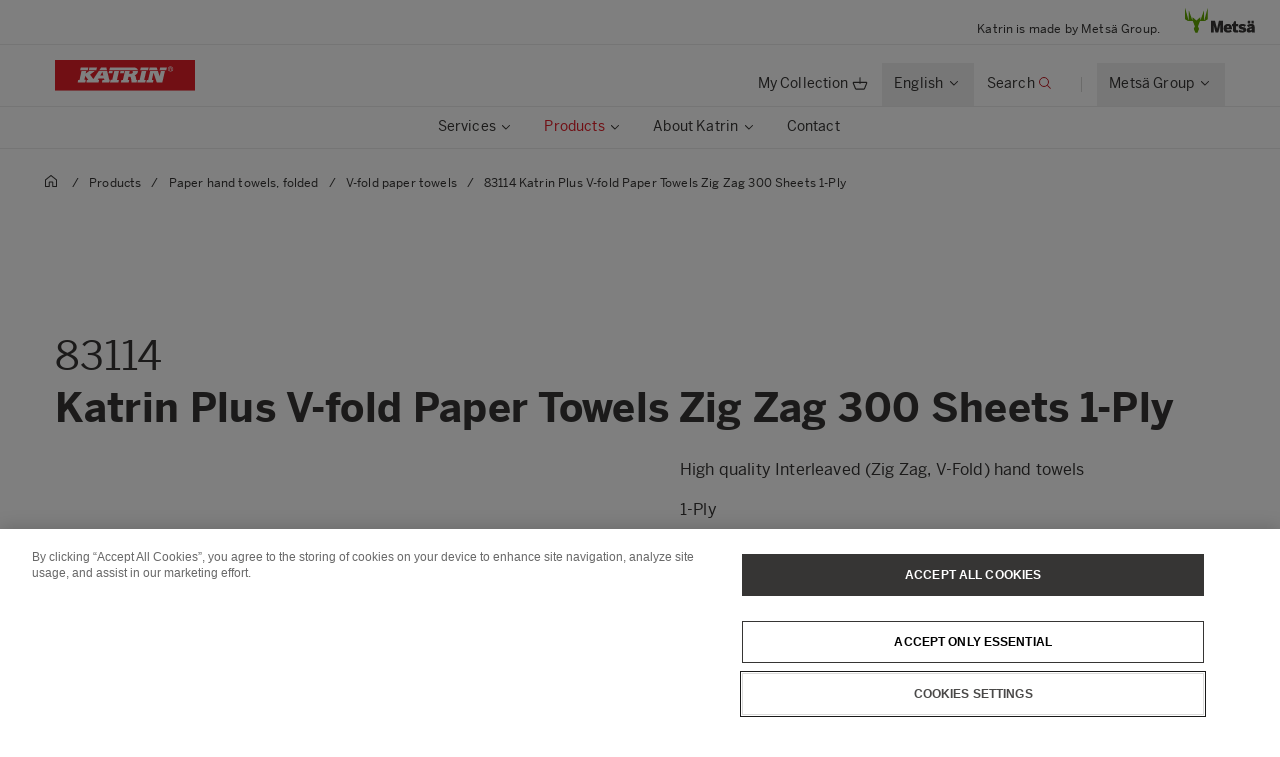

--- FILE ---
content_type: text/html; charset=utf-8
request_url: https://www.metsagroup.com/katrin/products/paper-hand-towels-folded/v-fold-paper-towels/83114-katrin-plus-v-fold-paper-towels-zig-zag-300-sheets-1-ply/
body_size: 27986
content:


<!DOCTYPE html>
<html lang="en">
<head>
<!-- OneTrust Cookies Consent Notice start for www.metsagroup.com -->
<script nonce=12243777-a7a4-4825-9940-688574b8b167 type="text/javascript" src="https://cdn.cookielaw.org/consent/ee952d4f-f592-4ccf-b91a-045947cf02d4/OtAutoBlock.js" ></script>
<script nonce=12243777-a7a4-4825-9940-688574b8b167 src="https://cdn.cookielaw.org/scripttemplates/otSDKStub.js" data-document-language="true" type="text/javascript" charset="UTF-8" data-domain-script="ee952d4f-f592-4ccf-b91a-045947cf02d4" ></script>
<script nonce=12243777-a7a4-4825-9940-688574b8b167 type="text/javascript">
function OptanonWrapper() {

 const appInsightsMaxRetries = 10;
  const appInsightsRetryDelay = 100;

  function enableAppInsightsCookies(attempt = 1) {
    if (window.appInsights && window.appInsights.core) {
      appInsights.core.getCookieMgr().setEnabled(true);
    } else if (attempt < appInsightsMaxRetries) {
      setTimeout(() => enableAppInsightsCookies(attempt + 1), appInsightsRetryDelay);
    } 
  }

  function disableAppInsightsCookies(attempt = 1) {
    if (window.appInsights && window.appInsights.core) {
      appInsights.core.getCookieMgr().setEnabled(false);
    } else if (attempt < appInsightsMaxRetries) {
      setTimeout(() => disableAppInsightsCookies(attempt + 1), appInsightsRetryDelay);
    } 
  }

  if (OnetrustActiveGroups.includes("C0002")) {
    enableAppInsightsCookies();
  } else {
    disableAppInsightsCookies();
  }

var pcSaveBtn = document.getElementsByClassName("save-preference-btn-handler onetrust-close-btn-handler")[0];
            pcSaveBtn.addEventListener('click', function () {
                location.reload();
            });

var acceptAll= document.getElementById("onetrust-accept-btn-handler");
if(acceptAll!=null)
{
            acceptAll.addEventListener('click', function () {
                location.reload();
            });
}
 }
</script>
<!-- OneTrust Cookies Consent Notice end for www.metsagroup.com -->        <script type="application/ld+json">{"@context":"https://schema.org","@type":"Product","name":"Katrin Plus V-fold Paper Towels Zig Zag 300 Sheets 1-Ply","description":"High quality Interleaved (Zig Zag, V-Fold) hand towels. 1-Ply.","image":"https://www.metsagroup.com/contentassets/4975203ecebe4c0bb6b53283239cd27a/83114_katrin_plus_zig_zag_official-product-image.jpeg","url":"https://www.metsagroup.com/katrin/products/paper-hand-towels-folded/v-fold-paper-towels/83114-katrin-plus-v-fold-paper-towels-zig-zag-300-sheets-1-ply/","additionalProperty":[{"@type":"PropertyValue","name":"Learn more about folding types","value":"https://www.metsagroup.com/katrin/about-katrin/news-and-articles/handtowel-foldings/"},{"@type":"PropertyValue","name":"Handy Pack video","value":"https://mediabank.katrin.com/l/FNNwpsfj_DPR"},{"@type":"PropertyValue","name":"Product data card","value":"https://www.metsagroup.com/contentassets/4975203ecebe4c0bb6b53283239cd27a/83114_katrin_en.pdf"}],"audience":[{"@type":"BusinessAudience","name":["Facilities management","Janitorial services","Public restroom suppliers","Hygiene product suppliers","Wholesale hygiene distributors","Hygiene product buyers and category managers","Restroom product procurement team"]},{"@type":"EducationalAudience","name":["School administrators","Facility managers for educational institutions"]},{"@type":"MedicalAudience","name":"Healthcare facility administrators"}],"award":["EU Ecolabel (SE/004/002)","PEFC (23-31-03)","Glass-and-fork symbol","ISO 9001","ISO 14001","PZH Product Proof, Poland"],"brand":{"@type":"Brand","name":"Katrin"},"category":"V-fold paper towels","color":"White","isRelatedTo":[{"@type":"Product","name":"Katrin Plastic Dispenser Medium For Paper Hand Towels Folded, White","url":"https://www.metsagroup.com/katrin/products/dispensers-and-bins/plastic-dispensers-and-bins/77410-katrin-plastic-dispenser-medium-for-paper-hand-towels-folded-white/","productID":"77410"},{"@type":"Product","name":"Katrin Plastic Dispenser Medium For Paper Hand Towels Folded, Black","url":"https://www.metsagroup.com/katrin/products/dispensers-and-bins/plastic-dispensers-and-bins/77434-katrin-plastic-dispenser-medium-for-paper-hand-towels-folded-black/","productID":"77434"},{"@type":"Product","name":"Katrin Plastic Dispenser Small For Folded Paper Hand Towels, White","url":"https://www.metsagroup.com/katrin/products/dispensers-and-bins/plastic-dispensers-and-bins/88942-katrin-plastic-dispenser-small-for-folded-paper-hand-towels-white/","productID":"88942"},{"@type":"Product","name":"Katrin Plastic Dispenser Small For Folded Paper Hand Towels, Black","url":"https://www.metsagroup.com/katrin/products/dispensers-and-bins/plastic-dispensers-and-bins/88966-katrin-plastic-dispenser-small-for-folded-paper-hand-towels-black/","productID":"88966"},{"@type":"Product","name":"Katrin Plastic Dispenser XL For Folded Paper Hand Towels, Black","url":"https://www.metsagroup.com/katrin/products/dispensers-and-bins/plastic-dispensers-and-bins/89741-katrin-plastic-dispenser-xl-for-folded-paper-hand-towels-black/","productID":"89741"},{"@type":"Product","name":"Katrin Plastic Dispenser XL For Folded Paper Hand Towels, White","url":"https://www.metsagroup.com/katrin/products/dispensers-and-bins/plastic-dispensers-and-bins/89727-katrin-plastic-dispenser-xl-for-folded-paper-hand-towels-white/","productID":"89727"}],"itemCondition":"https://schema.org/NewCondition","manufacturer":{"@type":"Organization","name":"Metsä Tissue"},"offers":[{"@type":"Offer","description":"Product / Consumer pack","additionalProperty":[{"@type":"PropertyValue","name":"Sheet length","unitText":"mm","value":"230"},{"@type":"PropertyValue","name":"Sheet width","unitText":"mm","value":"207"},{"@type":"PropertyValue","name":"Number of plies","value":"1"},{"@type":"PropertyValue","name":"Packaging dimensions H x L/D x W","value":"110 mm x 115 mm x 207 mm"},{"@type":"PropertyValue","name":"Gross weight","unitText":"kg","value":"0.351"},{"@type":"PropertyValue","name":"Sheets/consumer pack","value":"300"}],"areaServed":[{"@type":"Place","name":"Czech Republic"},{"@type":"Place","name":"Hungary"},{"@type":"Place","name":"Poland"},{"@type":"Place","name":"Slovakia"},{"@type":"Place","name":"Sweden"},{"@type":"Place","name":"United Kingdom / Ireland"}],"gtin13":"6414301083107"},{"@type":"Offer","description":"Transport pack","additionalProperty":[{"@type":"PropertyValue","name":"Packaging dimensions H x L/D x W","value":"207 mm x 575 mm x 400 mm"},{"@type":"PropertyValue","name":"Gross weight","unitText":"kg","value":"7.113"},{"@type":"PropertyValue","name":"Consumer packs/trading unit","value":"20"},{"@type":"PropertyValue","name":"Sheets/trading unit","value":"6000"}],"areaServed":[{"@type":"Place","name":"Czech Republic"},{"@type":"Place","name":"Hungary"},{"@type":"Place","name":"Poland"},{"@type":"Place","name":"Slovakia"},{"@type":"Place","name":"Sweden"},{"@type":"Place","name":"United Kingdom / Ireland"}],"gtin13":"6414301083114"},{"@type":"Offer","description":"Pallet","additionalProperty":[{"@type":"PropertyValue","name":"Packaging dimensions H x L/D x W","value":"2013 mm x 1200 mm x 800 mm"},{"@type":"PropertyValue","name":"Gross weight","unitText":"kg","value":"281.58"},{"@type":"PropertyValue","name":"Trading units/pallet","value":"36"}],"areaServed":[{"@type":"Place","name":"Czech Republic"},{"@type":"Place","name":"Hungary"},{"@type":"Place","name":"Poland"},{"@type":"Place","name":"Slovakia"},{"@type":"Place","name":"Sweden"},{"@type":"Place","name":"United Kingdom / Ireland"}],"gtin13":"6414301083121"}],"productID":"83114"}</script>
    <script nonce="12243777-a7a4-4825-9940-688574b8b167">
            function createPageInfo() {
                        var pageInfo = {
                    pageID: "98392",
                    language: "en",
                    name: "83114 Katrin Plus V-fold Paper Towels Zig Zag 300 Sheets 1-Ply",
                    contentCategory: "",
                    contentSubCategory: "",
                    pageTemplate: "ProductPageKatrin",
                    BAOwner: "Katrin"
                };
                    Object.preventExtensions(pageInfo);
                Object.freeze(pageInfo);
                return pageInfo;
            }
            window.mgAdtmPageInfo = createPageInfo();
            window.digitalData = {
            event: "PageLoad",
                pageInfo: window.mgAdtmPageInfo || {}

                        ,
                        product: [
                            {
                                productInfo: {
productID: "P298840",                                    productName: "Katrin Plus V-fold Paper Towels Zig Zag 300 Sheets 1-Ply",
                                    productCategory: "",
                                    productDescription: ""
                                }
                            }
                        ]
                                                                                                                    }
    </script>
<script nonce=12243777-a7a4-4825-9940-688574b8b167 data-ot-ignore src=https://assets.adobedtm.com/af2a7ff876f0/10db4d409d34/launch-cde760014dab.min.js async></script>

<script nonce=12243777-a7a4-4825-9940-688574b8b167 type='text/javascript'>
  var zaius = window['zaius']||(window['zaius']=[]);zaius.methods=["initialize","onload","customer","entity","event","subscribe","unsubscribe","consent","identify","anonymize","dispatch"];zaius.factory=function(e){return function(){var t=Array.prototype.slice.call(arguments);t.unshift(e);zaius.push(t);return zaius}};(function(){for(var i=0;i<zaius.methods.length;i++){var method=zaius.methods[i];zaius[method]=zaius.factory(method)}var e=document.createElement("script");e.type="text/javascript";e.async=true;e.src=("https:"===document.location.protocol?"https://":"http://")+"d1igp3oop3iho5.cloudfront.net/v2/YTCU__QFgA3N4sqa5K5xQA-eu1/zaius-min.js";var t=document.getElementsByTagName("script")[0];t.parentNode.insertBefore(e,t)})();
  
  // Edits to this script should only be made below this line.
  zaius.event('pageview');
</script>

<!-- Customer Insights Tracking script -->
<script nonce=12243777-a7a4-4825-9940-688574b8b167>
(function (a, t, i) { var e = "MSCI"; var s = "Analytics"; var o = e + "queue"; a[o] = a[o] || []; var r = a[e] || function (n) { var t = {}; t[s] = {}; function e(e) { while (e.length) { var r = e.pop(); t[s][r] = function (e) { return function () { a[o].push([e, n, arguments]) } }(r) } } var r = "track"; var i = "set"; e([r + "Event", r + "View", r + "Action", i + "Config", i + "Property", i + "User", "initialize", "teardown"]); return t }(i.name); var n = i.name; if (!a[e]) { a[n] = r[s]; a[o].push(["new", n]); setTimeout(function () { var e = "script"; var r = t.createElement(e); r.async = 1; r.src = i.src; var n = t.getElementsByTagName(e)[0]; n.parentNode.insertBefore(r, n) }, 1) } else { a[n] = new r[s] } if (i.user) { a[n].setUser(i.user) } if (i.props) { for (var c in i.props) { a[n].setProperty(c, i.props[c]) } } a[n].initialize(i.cfg) })(window, document, 
{src:"https://cxppeur1rdrect01sa02cdn.blob.core.windows.net/webtracking/WebTracking/WebTracking.bundle.js",
                    name: "MSCI",
                    cfg: {
                        ingestionKey: "7d87c353d9ef4932835b8d37acf7766c-768303fb-7e67-4a4b-bb1d-186ec00e43c6-7050",
                        endpointUrl: "https://mobile.events.data.microsoft.com/OneCollector/1.0/",
                        autoCapture: {
                            view: true,
                            click: true
                        },
                        orgInfo: {
                            orgId: "47094554-9c5b-40c7-a3bf-ab4f2f0fb992",
                            orgTenantId: "770c8619-ed01-4f02-84c5-2d8ea3da5d94",
                            orgGeo: "EUR"
                        }
                    }
                });
 </script>

    <script nonce="12243777-a7a4-4825-9940-688574b8b167">
_iaq = [ ['client', 'd63db9f4c7374926848c73dadca9c856'], ['track', 'consume'] ]; !function(d,s){var ia=d.createElement(s);ia.async=1,s=d.getElementsByTagName(s)[0],ia.src='//s.EMEA01.idio.episerver.net/ia.js',s.parentNode.insertBefore(ia,s)}(document,'script');
</script>
<script nonce="12243777-a7a4-4825-9940-688574b8b167">
!function(T,l,y){var S=T.location,k="script",D="instrumentationKey",C="ingestionendpoint",I="disableExceptionTracking",E="ai.device.",b="toLowerCase",w="crossOrigin",N="POST",e="appInsightsSDK",t=y.name||"appInsights";(y.name||T[e])&&(T[e]=t);var n=T[t]||function(d){var g=!1,f=!1,m={initialize:!0,queue:[],sv:"5",version:2,config:d};function v(e,t){var n={},a="Browser";return n[E+"id"]=a[b](),n[E+"type"]=a,n["ai.operation.name"]=S&&S.pathname||"_unknown_",n["ai.internal.sdkVersion"]="javascript:snippet_"+(m.sv||m.version),{time:function(){var e=new Date;function t(e){var t=""+e;return 1===t.length&&(t="0"+t),t}return e.getUTCFullYear()+"-"+t(1+e.getUTCMonth())+"-"+t(e.getUTCDate())+"T"+t(e.getUTCHours())+":"+t(e.getUTCMinutes())+":"+t(e.getUTCSeconds())+"."+((e.getUTCMilliseconds()/1e3).toFixed(3)+"").slice(2,5)+"Z"}(),iKey:e,name:"Microsoft.ApplicationInsights."+e.replace(/-/g,"")+"."+t,sampleRate:100,tags:n,data:{baseData:{ver:2}}}}var h=d.url||y.src;if(h){function a(e){var t,n,a,i,r,o,s,c,u,p,l;g=!0,m.queue=[],f||(f=!0,t=h,s=function(){var e={},t=d.connectionString;if(t)for(var n=t.split(";"),a=0;a<n.length;a++){var i=n[a].split("=");2===i.length&&(e[i[0][b]()]=i[1])}if(!e[C]){var r=e.endpointsuffix,o=r?e.location:null;e[C]="https://"+(o?o+".":"")+"dc."+(r||"services.visualstudio.com")}return e}(),c=s[D]||d[D]||"",u=s[C],p=u?u+"/v2/track":d.endpointUrl,(l=[]).push((n="SDK LOAD Failure: Failed to load Application Insights SDK script (See stack for details)",a=t,i=p,(o=(r=v(c,"Exception")).data).baseType="ExceptionData",o.baseData.exceptions=[{typeName:"SDKLoadFailed",message:n.replace(/\./g,"-"),hasFullStack:!1,stack:n+"\nSnippet failed to load ["+a+"] -- Telemetry is disabled\nHelp Link: https://go.microsoft.com/fwlink/?linkid=2128109\nHost: "+(S&&S.pathname||"_unknown_")+"\nEndpoint: "+i,parsedStack:[]}],r)),l.push(function(e,t,n,a){var i=v(c,"Message"),r=i.data;r.baseType="MessageData";var o=r.baseData;return o.message='AI (Internal): 99 message:"'+("SDK LOAD Failure: Failed to load Application Insights SDK script (See stack for details) ("+n+")").replace(/\"/g,"")+'"',o.properties={endpoint:a},i}(0,0,t,p)),function(e,t){if(JSON){var n=T.fetch;if(n&&!y.useXhr)n(t,{method:N,body:JSON.stringify(e),mode:"cors"});else if(XMLHttpRequest){var a=new XMLHttpRequest;a.open(N,t),a.setRequestHeader("Content-type","application/json"),a.send(JSON.stringify(e))}}}(l,p))}function i(e,t){f||setTimeout(function(){!t&&m.core||a()},500)}var e=function(){var n=l.createElement(k);n.src=h;var e=y[w];return!e&&""!==e||"undefined"==n[w]||(n[w]=e),n.onload=i,n.onerror=a,n.onreadystatechange=function(e,t){"loaded"!==n.readyState&&"complete"!==n.readyState||i(0,t)},n}();y.ld<0?l.getElementsByTagName("head")[0].appendChild(e):setTimeout(function(){l.getElementsByTagName(k)[0].parentNode.appendChild(e)},y.ld||0)}try{m.cookie=l.cookie}catch(p){}function t(e){for(;e.length;)!function(t){m[t]=function(){var e=arguments;g||m.queue.push(function(){m[t].apply(m,e)})}}(e.pop())}var n="track",r="TrackPage",o="TrackEvent";t([n+"Event",n+"PageView",n+"Exception",n+"Trace",n+"DependencyData",n+"Metric",n+"PageViewPerformance","start"+r,"stop"+r,"start"+o,"stop"+o,"addTelemetryInitializer","setAuthenticatedUserContext","clearAuthenticatedUserContext","flush"]),m.SeverityLevel={Verbose:0,Information:1,Warning:2,Error:3,Critical:4};var s=(d.extensionConfig||{}).ApplicationInsightsAnalytics||{};if(!0!==d[I]&&!0!==s[I]){var c="onerror";t(["_"+c]);var u=T[c];T[c]=function(e,t,n,a,i){var r=u&&u(e,t,n,a,i);return!0!==r&&m["_"+c]({message:e,url:t,lineNumber:n,columnNumber:a,error:i}),r},d.autoExceptionInstrumented=!0}return m}(y.cfg);function a(){y.onInit&&y.onInit(n)}(T[t]=n).queue&&0===n.queue.length?(n.queue.push(a),n.trackPageView({})):a()}(window,document,{src: "https://js.monitor.azure.com/scripts/b/ai.2.gbl.min.js", crossOrigin: "anonymous", cfg: {instrumentationKey: '08811dbc-3714-44c8-9217-842134693e66', disableCookiesUsage: true }});
</script>



<meta charset="utf-8" />
<meta http-equiv="X-UA-Compatible" content="IE=edge" />
<meta name="viewport" content="width=device-width, initial-scale=1" />
<title>83114 Katrin Plus V-fold Paper Towels Zig Zag 300 Sheets 1-Ply</title>
<link rel="preconnect" href="https://dl.episerver.net/" crossorigin>
<link rel="dns-prefetch" href="https://dl.episerver.net/">
<script nonce="12243777-a7a4-4825-9940-688574b8b167" type="text/javascript">
                    if (navigator.userAgent.match(/IEMobile\/10\.0/)) {
        var msViewportStyle = document.createElement("style");
        msViewportStyle.appendChild(
            document.createTextNode(
                "@-ms-viewport{width:auto!important}"
            )
        );
        document.getElementsByTagName("head")[0].
            appendChild(msViewportStyle);
    }
</script>
    <link rel="apple-touch-icon" href="/globalassets/katrin/katrin_favicon_180x180pxl.png">

    <link rel="icon" type="image/png" sizes="32x32" href="/globalassets/katrin/katrin_favicon_32x32pxl.png">

    <link rel="icon" type="image/png" sizes="16x16" href="/globalassets/katrin/katrin_favicon_16x16pxl.png">


<link href="/static/dist/global.605562b536aedd52cf0e.css" rel="stylesheet" />
<link href="/static/dist/katrin_theme.46afc02900dc9fdd7ae1.css" rel="stylesheet" />
<link rel="canonical" href="https://www.metsagroup.com/katrin/products/paper-hand-towels-folded/v-fold-paper-towels/83114-katrin-plus-v-fold-paper-towels-zig-zag-300-sheets-1-ply/" />

    <link rel="alternate" href="https://www.metsagroup.com/katrin/products/paper-hand-towels-folded/v-fold-paper-towels/83114-katrin-plus-v-fold-paper-towels-zig-zag-300-sheets-1-ply/" hreflang="x-default" />
    <link rel="alternate" href="https://www.metsagroup.com/katrin/products/paper-hand-towels-folded/v-fold-paper-towels/83114-katrin-plus-v-fold-paper-towels-zig-zag-300-sheets-1-ply/" hreflang="en" />
    <link rel="alternate" href="https://www.metsagroup.com/de/katrin/produkte/papierhandtucher/papierhandtucher-v-falz-zig-zag/83114-katrin-plus-v-fold-paper-towels-zig-zag-300-sheets-1-ply/" hreflang="de" />
    <link rel="alternate" href="https://www.metsagroup.com/sv/katrin/produkter/pappershanddukar/pappershanddukar-v-vikta-zig-zag/83114-katrin-plus-v-fold-paper-towels-zig-zag-300-sheets-1-ply/" hreflang="sv" />
    <link rel="alternate" href="https://www.metsagroup.com/fi/katrin/tuotteet/kasipyyhepaperit/kasipyyhepaperi-v-taitto-zig-zag/83114-katrin-plus-v-fold-paper-towels-zig-zag-300-sheets-1-ply/" hreflang="fi" />
    <link rel="alternate" href="https://www.metsagroup.com/pl/katrin/products/reczniki-papierowe/reczniki-papierowe-skladane-v-zig-zag/83114-katrin-plus-rczniki-zz-super-biae-20-x-300-listkow-1-warstwowe-handy-pack/" hreflang="pl" />
    <link rel="alternate" href="https://www.metsagroup.com/sk/katrin/produkty/papierove-utierky-na-ruky/papierove-utierky-skladane-v-zig-zag/83114-katrin-plus-v-fold-paper-towels-zig-zag-300-sheets-1-ply/" hreflang="sk" />




    <meta name="description" content="V-fold paper towels of excellent quality from Katrin. Read more about product 83114 Katrin Plus V-fold Paper Towels Zig Zag 300 Sheets 1-Ply." />
    <meta property="og:description" content="V-fold paper towels of excellent quality from Katrin. Read more about product 83114 Katrin Plus V-fold Paper Towels Zig Zag 300 Sheets 1-Ply." />


    <meta property="og:title" content="83114 Katrin Plus V-fold Paper Towels Zig Zag 300 Sheets 1-Ply" />

    <meta property="og:locale" content="en" />

    <meta property="og:site_name" content="Katrin" />

    <meta property="og:url" content="https://www.metsagroup.com/katrin/products/paper-hand-towels-folded/v-fold-paper-towels/83114-katrin-plus-v-fold-paper-towels-zig-zag-300-sheets-1-ply/" />

    <meta property="og:image" content="https://www.metsagroup.com/contentassets/adb2df1d48a94b8281ef2d9d73f2b074/home_hero.png" />

<meta property="og:type" content="website" />
<meta name="twitter:card" content="summary" /></head>
<body class="katrin bg-white">
    
    
    <div class="site-wrapper">
        <div class="quicklinks bg-dark">
            <ul class="md:flex items-center justify-end">
            </ul>
        </div>
            <div class="top-info border-b border-solid border-structural-100 hidden lg:block py-3">
                <div class="container--lg flex items-baseline justify-end mx-auto px-6 sm:px-10">
                    <div class="top-info__text pr-10 text-xs">
                        Katrin is made by Mets&#xE4; Group.
                    </div>
                    <div class="top-info__logo">
                        <a class="logotype block mr-auto" href=/>
                            <svg height="25" width="70" viewBox="0 0 227 80" fill="none" xmlns="http://www.w3.org/2000/svg">
                                <path d="M73.2975 0.322424L62.6398 39.2677C62.5023 39.7319 61.8376 39.639 61.8376 39.1516V8.67778C61.8376 8.19039 61.173 8.07434 61.0125 8.53853C58.6747 15.4781 52.028 34.0224 50.1944 39.1052C50.0339 39.5462 49.3922 39.4301 49.3922 38.966V30.216C49.3922 29.8679 48.9796 29.6822 48.7275 29.9143L37.4051 39.8479C37.3134 39.9408 37.1759 39.9872 37.0384 39.9872C36.9009 39.9872 36.7863 39.9408 36.6717 39.8479L25.3493 29.9143C25.0972 29.6822 24.6846 29.8679 24.6846 30.216V38.966C24.6846 39.4301 24.0429 39.5462 23.8824 39.1052C22.0489 34.0224 15.4021 15.4781 13.0643 8.53853C12.9038 8.07434 12.2392 8.19039 12.2392 8.67778V39.1516C12.2392 39.639 11.5745 39.7319 11.437 39.2677L0.825113 0.322424C0.687594 -0.164972 0 -0.0721345 0 0.415261V35.4149C0 35.647 0.114599 35.8791 0.320877 35.9952L9.42004 41.6814C9.53464 41.7511 9.64924 41.7743 9.76384 41.7743H24.9367C25.2118 41.7743 25.4639 41.9368 25.5556 42.2153L32.0419 58.9028C32.1336 59.1117 32.1106 59.367 32.019 59.5758L28.6727 66.6083C28.581 66.7707 28.581 66.9796 28.6498 67.1421L33.2337 78.9324C33.3254 79.1877 33.5775 79.3734 33.8526 79.3734H37.0613H40.2701C40.5451 79.3734 40.7973 79.2109 40.8889 78.9324L45.4729 67.1421C45.5417 66.9564 45.5417 66.7707 45.45 66.6083L42.1037 59.5758C42.012 59.367 41.9891 59.1349 42.0808 58.9028L48.5671 42.2153C48.6587 41.96 48.9109 41.7743 49.1859 41.7743H64.3588C64.4734 41.7743 64.6109 41.7279 64.7026 41.6814L73.8018 35.9952C74.008 35.8791 74.1227 35.647 74.1227 35.4149V0.415261C74.1456 -0.0721345 73.4351 -0.164972 73.2975 0.322424Z" fill="#62A700" />
                                <path d="M165.795 79.1679C167.307 79.1679 169.806 78.9822 171.089 78.8429C171.479 78.7965 171.868 78.7269 171.868 77.8217V72.2051C171.868 72.2051 171.868 71.7177 171.639 71.7873C171.41 71.8569 170.103 72.0194 169.255 72.0194C166.436 72.0194 165.749 71.2999 165.749 68.3987V59.2775C165.749 59.2775 165.749 58.7901 166.23 58.7901H172.143C172.143 58.7901 172.625 58.7901 172.625 58.3027V52.0594C172.625 52.0594 172.625 51.572 172.143 51.572H166.23C166.23 51.572 165.749 51.572 165.749 51.0846V42.9149C165.749 42.9149 165.749 42.4275 165.267 42.4275H159.812C159.812 42.4275 159.331 42.4275 159.148 42.8917L155.962 51.131C155.962 51.131 155.779 51.5952 155.297 51.5952H152.501C152.501 51.5952 152.02 51.5952 152.02 52.0826V58.3259C152.02 58.3259 152.02 58.8133 152.501 58.8133H155.297C155.297 58.8133 155.779 58.8133 155.779 59.3007V70.65C155.802 75.9186 156.672 79.1679 165.795 79.1679Z" fill="#363534" />
                                <path d="M84.1311 78.3288C84.1311 78.3288 84.1311 78.8162 84.6124 78.8162H92.5885C92.5885 78.8162 93.0698 78.8162 93.0698 78.3288V55.7693C93.0698 55.6533 93.1386 55.5604 93.2532 55.5604C93.3678 55.5604 93.4595 55.6069 93.4824 55.7693C94.1929 60.2255 94.3992 61.6413 95.2701 64.6817L98.9602 78.352C98.9602 78.352 99.0978 78.8162 99.5791 78.8162H107.441C107.441 78.8162 107.922 78.8162 108.059 78.352L111.841 64.6817C112.598 61.9198 112.895 59.39 113.514 55.839C113.537 55.6997 113.629 55.5836 113.744 55.5836C113.858 55.5836 113.95 55.6997 113.95 55.8622V78.3288C113.95 78.3288 113.95 78.8162 114.431 78.8162H123.049C123.049 78.8162 123.53 78.8162 123.53 78.3288V41.6813C123.53 41.6813 123.53 41.1939 123.049 41.1939H110.42C110.42 41.1939 109.939 41.1939 109.824 41.658L104.209 66.2367C104.209 66.2367 104.163 66.4456 104.003 66.4456C103.819 66.4456 103.796 66.2135 103.796 66.2135L97.5621 41.6348C97.5621 41.6348 97.4475 41.1707 96.9662 41.1707H84.6353C84.6353 41.1707 84.154 41.1707 84.154 41.658V78.3288H84.1311Z" fill="#363534" />
                                <path d="M152.249 67.699V66.5617C152.249 52.9842 144.617 51.0579 139.299 51.0579C133.822 51.0579 125.135 54.3072 125.135 65.2388C125.135 76.2632 132.263 79.3733 139.643 79.3733C143.952 79.3733 147.986 78.4217 151.332 76.356C151.447 76.2864 151.699 76.1239 151.447 75.6598C151.103 75.0563 150.278 73.6638 148.399 70.4377C148.399 70.4377 148.146 70.0199 147.734 70.2752C146.382 71.0875 143.219 72.5033 140.422 72.5033C137.512 72.5033 135.563 71.6445 135.128 68.5577C135.128 68.5577 135.059 68.0703 135.541 68.0703H151.882C151.859 68.0935 152.249 68.0935 152.249 67.699ZM142.989 62.3376H135.563C135.128 62.3376 135.197 62.0127 135.243 61.8502C135.907 59.1115 137.397 58.0671 139.254 58.0671C141.614 58.0671 143.058 59.0883 143.402 61.8502C143.402 61.8502 143.471 62.3376 142.989 62.3376Z" fill="#363534" />
                                <path d="M186.308 79.3733C192.542 79.3733 198.662 76.8899 198.662 69.6718C198.662 63.0571 192.129 62.0359 187.568 61.4324C184.864 61.0843 183.443 60.6201 183.443 59.3436C183.443 58.1135 184.543 57.6261 186.193 57.6261C188.21 57.6261 190.846 58.5081 193.55 60.0399C193.734 60.1559 194.123 60.3648 194.421 59.9006C194.811 59.3204 195.636 58.0439 197.493 55.2355C197.493 55.2355 197.768 54.8178 197.378 54.5393C194.513 52.4272 191.098 51.0579 185.231 51.0579C179.157 51.0579 174.229 54.1679 174.229 60.2488C174.229 67.3044 180.715 68.372 185.276 69.0451C188.187 69.4629 189.448 69.9038 189.448 71.3428C189.448 72.6193 187.935 73.1299 186.239 73.1299C183.328 73.1299 179.501 71.9695 176.98 70.1127C176.842 70.0199 176.59 69.811 176.384 70.1591C176.063 70.6698 175.238 71.9231 173.198 75.0563C173.198 75.0563 172.923 75.4741 173.312 75.7526C175.925 77.6558 180.028 79.3733 186.308 79.3733Z" fill="#363534" />
                                <path d="M215.278 49.0386C215.278 49.0386 215.278 49.526 215.76 49.526H222.819C222.819 49.526 223.3 49.526 223.3 49.0386V41.658C223.3 41.658 223.3 41.1707 222.819 41.1707H215.76C215.76 41.1707 215.278 41.1707 215.278 41.658V49.0386ZM203.864 41.658C203.864 41.1707 204.346 41.1707 204.346 41.1707H211.405C211.886 41.1707 211.886 41.658 211.886 41.658V49.0386C211.886 49.526 211.405 49.526 211.405 49.526H204.346C203.864 49.526 203.864 49.0386 203.864 49.0386V41.658ZM226.692 78.352C226.326 77.4236 226.119 75.4508 226.119 72.2015V62.5C226.119 54.8177 222.956 51.0578 215.026 51.0578C208.127 51.0578 203.979 53.3323 201.481 55.4676C201.366 55.5604 201.137 55.7693 201.389 56.1639C201.778 56.6977 202.695 57.9742 204.896 61.0843C204.896 61.0843 205.171 61.4788 205.583 61.2003C207.44 59.8542 210.351 58.5312 213.468 58.5312C215.783 58.5312 216.424 59.506 216.424 60.829V61.0146C216.424 61.0146 216.424 61.2003 215.943 61.2235C205.377 61.7109 199.807 65.4244 199.807 71.5285C199.807 76.8666 203.612 79.2571 207.486 79.2571C211.451 79.2571 214.224 77.6789 216.126 75.2652C216.126 75.2652 216.424 74.8938 216.424 75.3812C216.424 76.2632 216.608 77.3772 216.883 78.3752C216.929 78.5377 217.02 78.8394 217.456 78.8394H226.372C226.372 78.8162 226.876 78.8162 226.692 78.352ZM216.424 69.6717C216.424 69.6717 216.424 70.1591 216.081 70.5072C215.576 70.9946 214.178 71.7373 211.703 71.7373C210.442 71.7373 209.502 71.1339 209.502 69.811C209.502 67.7685 211.519 66.5152 216.103 66.3064C216.218 66.3064 216.424 66.3063 216.424 66.5849V69.6717Z" fill="#363534" />
                            </svg>
                        </a>
                    </div>
                </div>
            </div>


<header class="site-header align-baseline bg-white sticky top-0 z-30 w-full">
    <div class="border-b border-solid border-structural-100">
        <div class="container px-6 sm:px-10">
            <div class="flex flex-wrap items-end justify-between overflow-hidden sm:-mx-2 lg:-mx-4 sm:px-6 lg:px-16">
                    <a class="logotype block mr-auto py-2 sm:py-6" href=/katrin/>
                        <img src="/globalassets/katrin/header_katrin_logo_new.svg?width=280&quality=80" class="max-h-[50px] object-contain w-32 sm:w-56" alt="Katrin logo" />
                    </a>
                <div class="top-nav flex flex-nowrap items-center">
                    <div id="notification-modal-wrapper" class="notification-modal modal-shadow fixed right-0 top-0 sm:right-2 md:mr-12 mt-24 md:mt-64 bg-white pt-10 pl-10 pr-10 z-20 transition transition-transform duration-700 transform ease-in-out translate-x-4000" aria-hidden="true">
                        <button id="notification-modal___close" class="button absolute top-0 right-0 cursor-pointer flex flex-col items-center z-50" aria-label="close">
                            <svg class="fill-current" width="16" height="16" viewBox="0 0 16 16" fill="none" xmlns="http://www.w3.org/2000/svg">
                                <path fill-rule="evenodd" clip-rule="evenodd" d="M7.875 7.125L11.625 3.375C11.8321 3.16789 12.1679 3.16789 12.375 3.375C12.5821 3.58211 12.5821 3.91789 12.375 4.125L8.625 7.875L12.375 11.625C12.5821 11.8321 12.5821 12.1679 12.375 12.375C12.1679 12.5821 11.8321 12.5821 11.625 12.375L7.875 8.625L4.125 12.375C3.91789 12.5821 3.5821 12.5821 3.375 12.375C3.16789 12.1679 3.16789 11.8321 3.375 11.625L7.125 7.875L3.375 4.125C3.16789 3.91789 3.16789 3.58211 3.375 3.375C3.5821 3.16789 3.91789 3.16789 4.125 3.375L7.875 7.125Z" />
                            </svg>
                        </button>
                        <div class="notification-modal___content pb-10 hidden">
                            <h4 class="hidden w-full font-BentonSansBold text-md pb-2"></h4>
                            <div class="hidden w-full text-md"></div>
                            <a href="#" class="hidden mt-2 content-start font-bold inline-flex text-xs sm:text-dark uppercase hover:bg-secondary-100 hover:text-dark active:bg-secondary-100 active:text-dark mt-8">
                                <span></span>
                                <svg class="cursor-pointer fill-current inline-block ml-2" width="14" height="14" viewBox="0 0 16 16" fill="none" xmlns="http://www.w3.org/2000/svg">
                                    <g clip-path="url(#clip0)">
                                        <path fill-rule="evenodd" clip-rule="evenodd" d="M11.7172 11.8422C11.9125 12.0375 12.2174 12.0491 12.3984 11.8681L15.8701 8.39644C15.9636 8.30293 16.0057 8.17629 15.9976 8.04879C16.0102 7.90648 15.962 7.7598 15.8531 7.65088L12.3535 4.15127C12.1582 3.95601 11.8416 3.95601 11.6463 4.15127C11.4511 4.34653 11.4511 4.66311 11.6463 4.85838L14.2881 7.50008L6.10352e-05 7.50008V8.50008L14.3522 8.50008L11.6913 11.161C11.5103 11.342 11.5219 11.6469 11.7172 11.8422Z"></path>
                                    </g>
                                    <defs>
                                        <clipPath id="clip0">
                                            <rect width="16" height="16" fill="white"></rect>
                                        </clipPath>
                                    </defs>
                                </svg>
                            </a>
                        </div>
                    </div>
                    
                        <div class="additional-header-item top-nav__item">
                            <a href="/katrin/my-collection/" class="additional-header-item___link block group p-5 text-sm">
                                <span class="katrin border-solid border-b border-transparent group-hover:border-primary-500 group-active:border-primary-500 flex flex-nowrap whitespace-nowrap relative">
                                    <span class="additional-header-item___label hidden sm:inline-block pr-1">
                                        My Collection
                                    </span>
                                        <img src="/globalassets/katrin/a-common-for-katrin/basket.svg?height=18&width=18&quality=80&mode=crop" width="18" height="18" aria-hidden="true" />
                                </span>
                            </a>
                        </div>
                        <div class="border-solid border-r border-structural-200 block sm:hidden h-6 mr-2 lg:mr-6 pl-2 lg:pl-6"></div>
                        <div class="language-selector top-nav__item has-dropdown">
                            <button class="hidden lg:block group p-5 text-sm">
                                <span class="border-solid border-b border-transparent group-hover:border-primary-500 group-active:border-primary-500 flex flex-nowrap whitespace-nowrap">
                                        <span class="inline-block pr-1">English</span>
                                        <svg width="16" height="16" viewBox="0 0 16 16" fill="none" xmlns="http://www.w3.org/2000/svg">
                                            <path fill-rule="evenodd" clip-rule="evenodd" d="M4.15439 6.21767C3.95912 6.41293 3.94752 6.71791 4.12847 6.89886L7.60014 10.3705C7.69362 10.464 7.82021 10.5061 7.94767 10.498C8.09002 10.5107 8.23675 10.4625 8.3457 10.3536L11.8453 6.85394C12.0406 6.65868 12.0406 6.3421 11.8453 6.14684C11.6501 5.95157 11.3335 5.95157 11.1382 6.14683L7.96443 9.32061L4.83558 6.19176C4.65463 6.01081 4.34965 6.02241 4.15439 6.21767Z" fill="#363534"></path>
                                        </svg>
                                </span>
                            </button>
                            <div class="top-nav__dropdown absolute bg-white border-l border-r border-t border-solid border-structural-100 invisible opacity-0 shadow-nav text-sm z-20">
                                <div class="container">
                                    <ul class="block border-b border-solid border-dark py-3">
                                                <li>
                                                    <a href="/da/katrin/" class="block border-l-2 border-solid border-transparent px-12 py-3 hover:bg-structural-100 active:bg-structural-100">Dansk</a>
                                                </li>
                                                <li>
                                                    <a href="/de/katrin/produkte/papierhandtucher/papierhandtucher-v-falz-zig-zag/83114-katrin-plus-v-fold-paper-towels-zig-zag-300-sheets-1-ply/" class="block border-l-2 border-solid border-transparent px-12 py-3 hover:bg-structural-100 active:bg-structural-100">Deutsch</a>
                                                </li>
                                                <li class="is-active cursor-default">
                                                    <span class="block border-l-2 border-solid border-primary-600 px-12 py-3 bg-structural-100">English</span>
                                                </li>
                                                <li>
                                                    <a href="/fr/katrin/" class="block border-l-2 border-solid border-transparent px-12 py-3 hover:bg-structural-100 active:bg-structural-100">Fran&#xE7;ais</a>
                                                </li>
                                                <li>
                                                    <a href="/nl/katrin/" class="block border-l-2 border-solid border-transparent px-12 py-3 hover:bg-structural-100 active:bg-structural-100">Nederlands</a>
                                                </li>
                                                <li>
                                                    <a href="/pl/katrin/products/reczniki-papierowe/reczniki-papierowe-skladane-v-zig-zag/83114-katrin-plus-rczniki-zz-super-biae-20-x-300-listkow-1-warstwowe-handy-pack/" class="block border-l-2 border-solid border-transparent px-12 py-3 hover:bg-structural-100 active:bg-structural-100">Polski</a>
                                                </li>
                                                <li>
                                                    <a href="/sk/katrin/produkty/papierove-utierky-na-ruky/papierove-utierky-skladane-v-zig-zag/83114-katrin-plus-v-fold-paper-towels-zig-zag-300-sheets-1-ply/" class="block border-l-2 border-solid border-transparent px-12 py-3 hover:bg-structural-100 active:bg-structural-100">Sloven&#x10D;ina</a>
                                                </li>
                                                <li>
                                                    <a href="/fi/katrin/tuotteet/kasipyyhepaperit/kasipyyhepaperi-v-taitto-zig-zag/83114-katrin-plus-v-fold-paper-towels-zig-zag-300-sheets-1-ply/" class="block border-l-2 border-solid border-transparent px-12 py-3 hover:bg-structural-100 active:bg-structural-100">Suomi</a>
                                                </li>
                                                <li>
                                                    <a href="/sv/katrin/produkter/pappershanddukar/pappershanddukar-v-vikta-zig-zag/83114-katrin-plus-v-fold-paper-towels-zig-zag-300-sheets-1-ply/" class="block border-l-2 border-solid border-transparent px-12 py-3 hover:bg-structural-100 active:bg-structural-100">Svenska</a>
                                                </li>
                                    </ul>
                                </div>
                            </div>
                        </div>
                        <div class="contact-search-page-link top-nav__item lg:hidden">
                            <a href="/katrin/contact/" class="additional-header-item___link block group p-5 text-sm">
                                <span class="katrin border-solid border-b border-transparent group-hover:border-primary-500 group-active:border-primary-500 flex flex-nowrap whitespace-nowrap relative">
                                    <svg class="fill-current" width="16" height="16" viewBox="0 0 16 16" fill="none" xmlns="http://www.w3.org/2000/svg">
                                        <path fill-rule="evenodd" clip-rule="evenodd" d="M12.1996 4H3.80039L8 7.35969L12.1996 4ZM3 4.64031L3 11H13V4.64031L8.31235 8.39043L8 8.64031L7.68765 8.39043L3 4.64031ZM2 4C2 3.44772 2.44772 3 3 3H13C13.5523 3 14 3.44772 14 4V11C14 11.5523 13.5523 12 13 12H3C2.44772 12 2 11.5523 2 11V4Z" fill="#363534"></path>
                                    </svg>
                                </span>
                            </a>
                        </div>
                        <div class="border-solid border-r border-structural-200 block sm:hidden h-6 mr-2 lg:mr-6 pl-2 lg:pl-6"></div>

                        <div class="header-search">
                            <a href="/katrin/search/" class="header-search__toggler block group p-5 text-sm" data-test="searchbar-toggler">
                                <span class="border-solid border-b border-transparent group-hover:border-primary-500 group-active:border-primary-500 flex flex-nowrap whitespace-nowrap">
                                    <span class="hidden sm:inline-block pr-1">Search</span>
                                    <svg class="text-primary-600" width="16" height="16" viewBox="0 0 16 16" fill="none" xmlns="http://www.w3.org/2000/svg">
                                        <circle cx="7" cy="7" r="4.5" stroke="currentColor"></circle>
                                        <path fill-rule="evenodd" clip-rule="evenodd" d="M13 13.7071L10 10.7071L10.7071 10L13.7071 13C13.9024 13.1953 13.9024 13.5118 13.7071 13.7071C13.5118 13.9024 13.1953 13.9024 13 13.7071Z" fill="currentColor"></path>
                                    </svg>
                                </span>
                            </a>
                            <div class="header-search__overlay absolute bg-white border-t border-solid border-structural-100 hidden left-0 shadow-nav w-full z-20">
                                <form action="/katrin/search/" class="max-w-screen-xl mx-auto py-14 px-6 w-full" method="post">
                                    <div class="flex items-end md:w-4/5">
                                        <div class="mr-10 w-full">
                                            <label class="header-search__label block tracking-wide text-sm leading-h5 mb-2" for="header-search__input" data-test="searchbar-form-input-label">
                                                Type in a search word
                                            </label>
                                            <input name="query" class="header-search__input input-text px-6 hover:bg-secondary-100 active:bg-secondary-100 focus-visible:bg-structural-050 placeholder-structural-500 w-full" id="header-search__input" type="text" placeholder="What are you looking for?" value="" data-test="searchbar-form-input" />
                                        </div>
                                        <button type="submit" class="button-primary bg-structural-100 border-structural-100 color-structural-500 button header-search__button flex-shrink-0 mb-1" data-test="searchbar-form-submit">Search</button>
                                    </div>
                                </form>
                            </div>
                        </div>
                    <div class="border-solid border-r border-structural-200 block h-6 mr-2 lg:mr-6 pl-2 lg:pl-6"></div>
                    <div class="group-nav top-nav__item has-dropdown">
                        <button class="group-nav__toggler hidden lg:block group p-5 text-sm">
                            <span class="border-solid border-b border-transparent group-hover:border-primary-500 group-active:border-primary-500 flex flex-nowrap whitespace-nowrap">
                                    <span class="inline-block pr-1">Mets&#xE4; Group</span>
                                <svg width="16" height="16" viewBox="0 0 16 16" fill="none" xmlns="http://www.w3.org/2000/svg">
                                    <path fill-rule="evenodd" clip-rule="evenodd" d="M4.15439 6.21767C3.95912 6.41293 3.94752 6.71791 4.12847 6.89886L7.60014 10.3705C7.69362 10.464 7.82021 10.5061 7.94767 10.498C8.09002 10.5107 8.23675 10.4625 8.3457 10.3536L11.8453 6.85394C12.0406 6.65868 12.0406 6.3421 11.8453 6.14684C11.6501 5.95157 11.3335 5.95157 11.1382 6.14683L7.96443 9.32061L4.83558 6.19176C4.65463 6.01081 4.34965 6.02241 4.15439 6.21767Z" fill="#363534"></path>
                                </svg>
                            </span>
                        </button>
                            <div class="top-nav__dropdown absolute bg-white border-t border-solid border-structural-100 invisible left-0 opacity-0 shadow-nav w-full z-20">
                                <div class="container px-6 sm:px-10">
                                    <div class="flex flex-wrap items-end justify-between overflow-hidden sm:-mx-2 lg:-mx-6 sm:px-6">
                                        <div class="py-16 w-full">
                                            <div class="mx-auto">
                                                <div class="flex">
                                                    <div class="w-1/2">
                                                        <ul class="group-nav__list flex flex-nowrap">
                                                                <li class="px-3 xl:px-6 text-2xl">
                                                                    <a href="/" class="block border-solid border-b border-transparent hover:border-primary-500 active:border-primary-500 mb-6">
Mets&#xE4; Group
                                                                    </a>
                                                                        <ul class="text-xs leading-6">
                                                                                <li class="mb-5">
                                                                                    <a href="/" target="_blank" class="border-solid border-b border-transparent hover:border-primary-500 active:border-primary-500">Frontpage</a>
                                                                                </li>
                                                                                <li class="mb-5">
                                                                                    <a href="/metsa-group/" target="_blank" class="border-solid border-b border-transparent hover:border-primary-500 active:border-primary-500">About Mets&#xE4; Group</a>
                                                                                </li>
                                                                                <li class="mb-5">
                                                                                    <a href="/products-and-services/" target="_blank" class="border-solid border-b border-transparent hover:border-primary-500 active:border-primary-500">Products and services</a>
                                                                                </li>
                                                                                <li class="mb-5">
                                                                                    <a href="/sustainability/" target="_blank" class="border-solid border-b border-transparent hover:border-primary-500 active:border-primary-500">Sustainability at Mets&#xE4; Group</a>
                                                                                </li>
                                                                                <li class="mb-5">
                                                                                    <a href="/careers/" target="_blank" class="border-solid border-b border-transparent hover:border-primary-500 active:border-primary-500">Careers</a>
                                                                                </li>
                                                                        </ul>
                                                                </li>
                                                        </ul>
                                                    </div>
                                                    <div class="w-1/2">

                                                        <ul class="tiles grid grid-cols-2 grid-rows-2 gap-4">
                                                        </ul>
                                                    </div>
                                                </div>
                                            </div>
                                        </div>
                                    </div>
                                </div>
                            </div>
                    </div>
                </div>
                <button type="button" class="mobile-nav-toggler lg:hidden p-5" aria-label="Mobile navigation trigger" data-toggle="collapse" data-target=".navbar-collapse">
                    <svg class="mobile-nav-toggler__closed fill-current" width="16" height="16" viewBox="0 0 10 8" fill="none" xmlns="http://www.w3.org/2000/svg">
                        <path fill-rule="evenodd" clip-rule="evenodd" d="M0 0.5C0 0.223858 0.223858 0 0.5 0H9.5C9.77614 0 10 0.223858 10 0.5C10 0.776142 9.77614 1 9.5 1H0.5C0.223858 1 0 0.776142 0 0.5ZM1 4C1 3.72386 1.22386 3.5 1.5 3.5H8.5C8.77614 3.5 9 3.72386 9 4C9 4.27614 8.77614 4.5 8.5 4.5H1.5C1.22386 4.5 1 4.27614 1 4ZM0.5 7C0.223858 7 0 7.22386 0 7.5C0 7.77614 0.223858 8 0.5 8H9.5C9.77614 8 10 7.77614 10 7.5C10 7.22386 9.77614 7 9.5 7H0.5Z" fill="#363534" />
                    </svg>
                    <svg class="mobile-nav-toggler__open fill-current hidden" width="16" height="16" viewBox="0 0 16 16" fill="none" xmlns="http://www.w3.org/2000/svg">
                        <path fill-rule="evenodd" clip-rule="evenodd" d="M7.875 7.125L11.625 3.375C11.8321 3.16789 12.1679 3.16789 12.375 3.375C12.5821 3.58211 12.5821 3.91789 12.375 4.125L8.625 7.875L12.375 11.625C12.5821 11.8321 12.5821 12.1679 12.375 12.375C12.1679 12.5821 11.8321 12.5821 11.625 12.375L7.875 8.625L4.125 12.375C3.91789 12.5821 3.5821 12.5821 3.375 12.375C3.16789 12.1679 3.16789 11.8321 3.375 11.625L7.125 7.875L3.375 4.125C3.16789 3.91789 3.16789 3.58211 3.375 3.375C3.5821 3.16789 3.91789 3.16789 4.125 3.375L7.875 7.125Z" fill="#363534"></path>
                    </svg>
                </button>
            </div>
        </div>
    </div>
    <div class="main-nav hidden lg:block">

<nav role="navigation" class="main-nav block border-b border-solid border-structural-100 leading-8 align-baseline relative mb-0">
    <div class="container main-nav-container mx-auto">
        <ul class="flex justify-center">
                    <li class="main-nav__item has-dropdown">
                            <span class="main-nav__dropdown-toggler block group text-sm px-2 xl:px-6 pt-4 " aria-controls="services">
                                <span class="border-solid border-b border-transparent group-hover:border-primary-600 group-active:border-primary-600 flex flex-nowrap items-center pointer-events-none whitespace-nowrap">
                                    <span class="inline-block pb-4 pr-1">Services</span>
                                        <svg class="mb-4" width="16" height="16" viewBox="0 0 16 16" fill="none" xmlns="http://www.w3.org/2000/svg">
                                            <path fill-rule="evenodd" clip-rule="evenodd" d="M4.15439 6.21767C3.95912 6.41293 3.94752 6.71791 4.12847 6.89886L7.60014 10.3705C7.69362 10.464 7.82021 10.5061 7.94767 10.498C8.09002 10.5107 8.23675 10.4625 8.3457 10.3536L11.8453 6.85394C12.0406 6.65868 12.0406 6.3421 11.8453 6.14684C11.6501 5.95157 11.3335 5.95157 11.1382 6.14683L7.96443 9.32061L4.83558 6.19176C4.65463 6.01081 4.34965 6.02241 4.15439 6.21767Z" fill="#363534"></path>
                                        </svg>
                                </span>
                            </span>

                        <div id="services" class="main-nav__dropdown absolute bg-white invisible left-0 opacity-0 overflow-y-auto shadow-nav w-full z-20">
                            <div class="container flex px-16 text-sm">
                                <ul class="grid grid-cols-3 pb-16 pt-8 w-full">
                                            <li class="mr-12 py-8 border-b border-solid border-structural-100">
                                                    <a href="/katrin/solutions-and-services/academy/" target="_self" class="link-list-header font-BentonSansBold border-solid border-b border-transparent hover:border-primary-600 active:border-primary-600">
                                                        Academy
                                                    </a>
                                            </li>
                                            <li class="mr-12 py-8 border-b border-solid border-structural-100">
                                                    <span class="link-list-header font-BentonSansBold border-solid border-b border-transparent">
                                                        Calculation and Offer Tools
                                                    </span>
                                                    <ul class="link-list mt-6 ml-6">
                                                            <li class="mt-3">
                                                                    <a href="https://www.katrinsolutions.com/uk/selectionmanual" target="_self" class="border-solid border-b border-transparent hover:border-primary-600 active:border-primary-600 ">
                                                                        Selection manual
                                                                    </a>
                                                            </li>
                                                            <li class="mt-3">
                                                                    <a href="https://www.katrinsolutions.com/uk/consumption_calculator" target="_self" class="border-solid border-b border-transparent hover:border-primary-600 active:border-primary-600 ">
                                                                        Paper Consumption and CO&#x2082; Calculator
                                                                    </a>
                                                            </li>
                                                    </ul>
                                            </li>
                                            <li class="mr-12 py-8 border-b border-solid border-structural-100">
                                                    <a href="https://mediabank.katrin.com/" target="_self" class="link-list-header font-BentonSansBold border-solid border-b border-transparent hover:border-primary-600 active:border-primary-600">
                                                        Media Bank
                                                    </a>
                                            </li>
                                </ul>
                                <div class="hidden">
                                    <ul class="tiles grid grid-cols-1 grid-rows-2 gap-2 mb-12">
                                    </ul>
                                </div>
                            </div>
                        </div>
                    </li>
                    <li class="main-nav__item has-dropdown">
                            <span class="main-nav__dropdown-toggler block group text-sm px-2 xl:px-6 pt-4 text-primary-600" aria-controls="products">
                                <span class="border-solid border-b border-transparent group-hover:border-primary-600 group-active:border-primary-600 flex flex-nowrap items-center pointer-events-none whitespace-nowrap">
                                    <span class="inline-block pb-4 pr-1">Products</span>
                                        <svg class="mb-4" width="16" height="16" viewBox="0 0 16 16" fill="none" xmlns="http://www.w3.org/2000/svg">
                                            <path fill-rule="evenodd" clip-rule="evenodd" d="M4.15439 6.21767C3.95912 6.41293 3.94752 6.71791 4.12847 6.89886L7.60014 10.3705C7.69362 10.464 7.82021 10.5061 7.94767 10.498C8.09002 10.5107 8.23675 10.4625 8.3457 10.3536L11.8453 6.85394C12.0406 6.65868 12.0406 6.3421 11.8453 6.14684C11.6501 5.95157 11.3335 5.95157 11.1382 6.14683L7.96443 9.32061L4.83558 6.19176C4.65463 6.01081 4.34965 6.02241 4.15439 6.21767Z" fill="#363534"></path>
                                        </svg>
                                </span>
                            </span>

                        <div id="products" class="main-nav__dropdown absolute bg-white invisible left-0 opacity-0 overflow-y-auto shadow-nav w-full z-20">
                            <div class="container flex px-16 text-sm">
                                <ul class="grid grid-cols-3 pb-16 pt-8 w-full">
                                            <li class="mr-12 py-8 border-b border-solid border-structural-100">
                                                    <a href="/katrin/products/product-search/" target="_self" class="link-list-header font-BentonSansBold border-solid border-b border-transparent hover:border-primary-600 active:border-primary-600">
                                                        Product search
                                                    </a>
                                            </li>
                                            <li class="mr-12 py-8 border-b border-solid border-structural-100">
                                                    <a href="/katrin/products/all-products/" target="_self" class="link-list-header font-BentonSansBold border-solid border-b border-transparent hover:border-primary-600 active:border-primary-600">
                                                        All products
                                                    </a>
                                            </li>
                                            <li class="mr-12 py-8 border-b border-solid border-structural-100">
                                                    <a href="/katrin/products/paper-hand-towels-folded/" target="_self" class="link-list-header font-BentonSansBold border-solid border-b border-transparent hover:border-primary-600 active:border-primary-600">
                                                        Paper hand towels, folded
                                                    </a>
                                                    <ul class="link-list mt-6 ml-6">
                                                            <li class="mt-3">
                                                                    <a href="/katrin/products/paper-hand-towels-folded/c-fold-paper-towels/" target="_self" class="border-solid border-b border-transparent hover:border-primary-600 active:border-primary-600 ">
                                                                        C-fold paper towels
                                                                    </a>
                                                            </li>
                                                            <li class="mt-3">
                                                                    <a href="/katrin/products/paper-hand-towels-folded/w-fold-paper-towels/" target="_self" class="border-solid border-b border-transparent hover:border-primary-600 active:border-primary-600 ">
                                                                        W-fold paper towels
                                                                    </a>
                                                            </li>
                                                            <li class="mt-3">
                                                                    <a href="/katrin/products/paper-hand-towels-folded/z-fold-paper-towel/" target="_self" class="border-solid border-b border-transparent hover:border-primary-600 active:border-primary-600 ">
                                                                        Z-fold paper towel
                                                                    </a>
                                                            </li>
                                                            <li class="mt-3">
                                                                    <a href="/katrin/products/paper-hand-towels-folded/v-fold-paper-towels/" target="_self" class="border-solid border-b border-transparent hover:border-primary-600 active:border-primary-600 text-primary-600">
                                                                        V-fold paper towels
                                                                    </a>
                                                            </li>
                                                    </ul>
                                            </li>
                                            <li class="mr-12 py-8 border-b border-solid border-structural-100">
                                                    <a href="/katrin/products/paper-hand-towels-roll/" target="_self" class="link-list-header font-BentonSansBold border-solid border-b border-transparent hover:border-primary-600 active:border-primary-600">
                                                        Paper hand towels, roll
                                                    </a>
                                                    <ul class="link-list mt-6 ml-6">
                                                            <li class="mt-3">
                                                                    <a href="/katrin/products/paper-hand-towels-roll/dispenser-paper-towel-roll/" target="_self" class="border-solid border-b border-transparent hover:border-primary-600 active:border-primary-600 ">
                                                                        Dispenser paper towel roll
                                                                    </a>
                                                            </li>
                                                            <li class="mt-3">
                                                                    <a href="/katrin/products/paper-hand-towels-roll/centrefeed-roll/" target="_self" class="border-solid border-b border-transparent hover:border-primary-600 active:border-primary-600 ">
                                                                        Centrefeed roll
                                                                    </a>
                                                            </li>
                                                    </ul>
                                            </li>
                                            <li class="mr-12 py-8 border-b border-solid border-structural-100">
                                                    <a href="/katrin/products/toilet-paper/" target="_self" class="link-list-header font-BentonSansBold border-solid border-b border-transparent hover:border-primary-600 active:border-primary-600">
                                                        Toilet paper
                                                    </a>
                                                    <ul class="link-list mt-6 ml-6">
                                                            <li class="mt-3">
                                                                    <a href="/katrin/products/toilet-paper/jumbo-toilet-paper-roll/" target="_self" class="border-solid border-b border-transparent hover:border-primary-600 active:border-primary-600 ">
                                                                        Jumbo toilet paper roll
                                                                    </a>
                                                            </li>
                                                            <li class="mt-3">
                                                                    <a href="/katrin/products/toilet-paper/toilet-paper-roll/" target="_self" class="border-solid border-b border-transparent hover:border-primary-600 active:border-primary-600 ">
                                                                        Toilet paper roll
                                                                    </a>
                                                            </li>
                                                            <li class="mt-3">
                                                                    <a href="/katrin/products/toilet-paper/dispenser-toilet-paper-roll/" target="_self" class="border-solid border-b border-transparent hover:border-primary-600 active:border-primary-600 ">
                                                                        Dispenser toilet paper roll
                                                                    </a>
                                                            </li>
                                                            <li class="mt-3">
                                                                    <a href="/katrin/products/toilet-paper/folded-toilet-paper/" target="_self" class="border-solid border-b border-transparent hover:border-primary-600 active:border-primary-600 ">
                                                                        Folded toilet paper
                                                                    </a>
                                                            </li>
                                                    </ul>
                                            </li>
                                            <li class="mr-12 py-8 border-b border-solid border-structural-100">
                                                    <a href="/katrin/products/industrial-paper-towels/" target="_self" class="link-list-header font-BentonSansBold border-solid border-b border-transparent hover:border-primary-600 active:border-primary-600">
                                                        Industrial paper towels
                                                    </a>
                                                    <ul class="link-list mt-6 ml-6">
                                                            <li class="mt-3">
                                                                    <a href="/katrin/products/industrial-paper-towels/industrial-wipes-rolls/" target="_self" class="border-solid border-b border-transparent hover:border-primary-600 active:border-primary-600 ">
                                                                        Industrial wipes rolls
                                                                    </a>
                                                            </li>
                                                            <li class="mt-3">
                                                                    <a href="/katrin/products/industrial-paper-towels/lint-free-cloths/" target="_self" class="border-solid border-b border-transparent hover:border-primary-600 active:border-primary-600 ">
                                                                        Lint-free cloths
                                                                    </a>
                                                            </li>
                                                    </ul>
                                            </li>
                                            <li class="mr-12 py-8 border-b border-solid border-structural-100">
                                                    <a href="/katrin/products/kitchen-paper-towels/" target="_self" class="link-list-header font-BentonSansBold border-solid border-b border-transparent hover:border-primary-600 active:border-primary-600">
                                                        Kitchen paper towels
                                                    </a>
                                                    <ul class="link-list mt-6 ml-6">
                                                            <li class="mt-3">
                                                                    <a href="/katrin/products/kitchen-paper-towels/kitchen-paper-towels/" target="_self" class="border-solid border-b border-transparent hover:border-primary-600 active:border-primary-600 ">
                                                                        Kitchen paper towels
                                                                    </a>
                                                            </li>
                                                    </ul>
                                            </li>
                                            <li class="mr-12 py-8 border-b border-solid border-structural-100">
                                                    <a href="/katrin/products/dispensers-and-bins/" target="_self" class="link-list-header font-BentonSansBold border-solid border-b border-transparent hover:border-primary-600 active:border-primary-600">
                                                        Dispensers and Bins
                                                    </a>
                                                    <ul class="link-list mt-6 ml-6">
                                                            <li class="mt-3">
                                                                    <a href="/katrin/products/dispensers-and-bins/plastic-dispensers-and-bins/" target="_self" class="border-solid border-b border-transparent hover:border-primary-600 active:border-primary-600 ">
                                                                        Plastic dispensers and bins
                                                                    </a>
                                                            </li>
                                                            <li class="mt-3">
                                                                    <a href="/katrin/products/dispensers-and-bins/industrial-dispensers-and-bins/" target="_self" class="border-solid border-b border-transparent hover:border-primary-600 active:border-primary-600 ">
                                                                        Industrial dispensers and bins
                                                                    </a>
                                                            </li>
                                                            <li class="mt-3">
                                                                    <a href="/katrin/products/dispensers-and-bins/metal-dispensers-and-bins/" target="_self" class="border-solid border-b border-transparent hover:border-primary-600 active:border-primary-600 ">
                                                                        Metal dispensers and bins
                                                                    </a>
                                                            </li>
                                                            <li class="mt-3">
                                                                    <a href="/katrin/products/dispensers-and-bins/paper-napkin-dispensers/" target="_self" class="border-solid border-b border-transparent hover:border-primary-600 active:border-primary-600 ">
                                                                        Paper napkin dispensers
                                                                    </a>
                                                            </li>
                                                    </ul>
                                            </li>
                                            <li class="mr-12 py-8 border-b border-solid border-structural-100">
                                                    <a href="/katrin/products/refills-and-sanitary-products/" target="_self" class="link-list-header font-BentonSansBold border-solid border-b border-transparent hover:border-primary-600 active:border-primary-600">
                                                        Refills and sanitary products
                                                    </a>
                                                    <ul class="link-list mt-6 ml-6">
                                                            <li class="mt-3">
                                                                    <a href="/katrin/products/refills-and-sanitary-products/sanitary-bags/" target="_self" class="border-solid border-b border-transparent hover:border-primary-600 active:border-primary-600 ">
                                                                        Sanitary bags
                                                                    </a>
                                                            </li>
                                                            <li class="mt-3">
                                                                    <a href="/katrin/products/refills-and-sanitary-products/toilet-seat-sanitizers/" target="_self" class="border-solid border-b border-transparent hover:border-primary-600 active:border-primary-600 ">
                                                                        Toilet seat sanitizers
                                                                    </a>
                                                            </li>
                                                            <li class="mt-3">
                                                                    <a href="/katrin/products/refills-and-sanitary-products/hand-sanitizer-gel/" target="_self" class="border-solid border-b border-transparent hover:border-primary-600 active:border-primary-600 ">
                                                                        Hand sanitizer gel
                                                                    </a>
                                                            </li>
                                                    </ul>
                                            </li>
                                            <li class="mr-12 py-8 border-b border-solid border-structural-100">
                                                    <a href="/katrin/products/commercial-soaps/" target="_self" class="link-list-header font-BentonSansBold border-solid border-b border-transparent hover:border-primary-600 active:border-primary-600">
                                                        Commercial soaps
                                                    </a>
                                                    <ul class="link-list mt-6 ml-6">
                                                            <li class="mt-3">
                                                                    <a href="/katrin/products/commercial-soaps/commercial-hand-wash/" target="_self" class="border-solid border-b border-transparent hover:border-primary-600 active:border-primary-600 ">
                                                                        Commercial hand wash
                                                                    </a>
                                                            </li>
                                                            <li class="mt-3">
                                                                    <a href="/katrin/products/commercial-soaps/hair-and-body-wash/" target="_self" class="border-solid border-b border-transparent hover:border-primary-600 active:border-primary-600 ">
                                                                        Hair and body wash
                                                                    </a>
                                                            </li>
                                                    </ul>
                                            </li>
                                            <li class="mr-12 py-8 border-b border-solid border-structural-100">
                                                    <a href="/katrin/products/tissue-paper/" target="_self" class="link-list-header font-BentonSansBold border-solid border-b border-transparent hover:border-primary-600 active:border-primary-600">
                                                        Tissue paper
                                                    </a>
                                                    <ul class="link-list mt-6 ml-6">
                                                            <li class="mt-3">
                                                                    <a href="/katrin/products/tissue-paper/couch-roll-and-paper-sheet/" target="_self" class="border-solid border-b border-transparent hover:border-primary-600 active:border-primary-600 ">
                                                                        Couch roll and paper sheet
                                                                    </a>
                                                            </li>
                                                            <li class="mt-3">
                                                                    <a href="/katrin/products/tissue-paper/facial-tissues/" target="_self" class="border-solid border-b border-transparent hover:border-primary-600 active:border-primary-600 ">
                                                                        Facial tissues
                                                                    </a>
                                                            </li>
                                                    </ul>
                                            </li>
                                            <li class="mr-12 py-8 border-b border-solid border-structural-100">
                                                    <a href="/katrin/products/paper-napkins/" target="_self" class="link-list-header font-BentonSansBold border-solid border-b border-transparent hover:border-primary-600 active:border-primary-600">
                                                        Paper napkins
                                                    </a>
                                                    <ul class="link-list mt-6 ml-6">
                                                            <li class="mt-3">
                                                                    <a href="/katrin/products/paper-napkins/dispenser-paper-napkins/" target="_self" class="border-solid border-b border-transparent hover:border-primary-600 active:border-primary-600 ">
                                                                        Dispenser paper napkins
                                                                    </a>
                                                            </li>
                                                    </ul>
                                            </li>
                                </ul>
                                <div class="hidden">
                                    <ul class="tiles grid grid-cols-1 grid-rows-2 gap-2 mb-12">
                                    </ul>
                                </div>
                            </div>
                        </div>
                    </li>
                    <li class="main-nav__item has-dropdown">
                            <span class="main-nav__dropdown-toggler block group text-sm px-2 xl:px-6 pt-4 " aria-controls="about-katrin">
                                <span class="border-solid border-b border-transparent group-hover:border-primary-600 group-active:border-primary-600 flex flex-nowrap items-center pointer-events-none whitespace-nowrap">
                                    <span class="inline-block pb-4 pr-1">About Katrin</span>
                                        <svg class="mb-4" width="16" height="16" viewBox="0 0 16 16" fill="none" xmlns="http://www.w3.org/2000/svg">
                                            <path fill-rule="evenodd" clip-rule="evenodd" d="M4.15439 6.21767C3.95912 6.41293 3.94752 6.71791 4.12847 6.89886L7.60014 10.3705C7.69362 10.464 7.82021 10.5061 7.94767 10.498C8.09002 10.5107 8.23675 10.4625 8.3457 10.3536L11.8453 6.85394C12.0406 6.65868 12.0406 6.3421 11.8453 6.14684C11.6501 5.95157 11.3335 5.95157 11.1382 6.14683L7.96443 9.32061L4.83558 6.19176C4.65463 6.01081 4.34965 6.02241 4.15439 6.21767Z" fill="#363534"></path>
                                        </svg>
                                </span>
                            </span>

                        <div id="about-katrin" class="main-nav__dropdown absolute bg-white invisible left-0 opacity-0 overflow-y-auto shadow-nav w-full z-20">
                            <div class="container flex px-16 text-sm">
                                <ul class="grid grid-cols-3 pb-16 pt-8 w-full">
                                            <li class="mr-12 py-8 border-b border-solid border-structural-100">
                                                    <a href="/katrin/about-katrin/sustainability/" target="_self" class="link-list-header font-BentonSansBold border-solid border-b border-transparent hover:border-primary-600 active:border-primary-600">
                                                        Sustainability
                                                    </a>
                                                    <ul class="link-list mt-6 ml-6">
                                                            <li class="mt-3">
                                                                    <a href="/katrin/about-katrin/sustainability/katrin-product-certifications-and-labels/" target="_self" class="border-solid border-b border-transparent hover:border-primary-600 active:border-primary-600 ">
                                                                        Katrin product certifications and labels
                                                                    </a>
                                                            </li>
                                                    </ul>
                                            </li>
                                            <li class="mr-12 py-8 border-b border-solid border-structural-100">
                                                    <a href="/katrin/about-katrin/contact-katrin-sales/" target="_self" class="link-list-header font-BentonSansBold border-solid border-b border-transparent hover:border-primary-600 active:border-primary-600">
                                                        Contact Katrin sales
                                                    </a>
                                            </li>
                                            <li class="mr-12 py-8 border-b border-solid border-structural-100">
                                                    <a href="/katrin/about-katrin/news-and-articles/" target="_self" class="link-list-header font-BentonSansBold border-solid border-b border-transparent hover:border-primary-600 active:border-primary-600">
                                                        News &amp; Articles
                                                    </a>
                                            </li>
                                            <li class="mr-12 py-8 border-b border-solid border-structural-100">
                                                    <a href="/katrin/about-katrin/katrin-brand-and-our-company/" target="_self" class="link-list-header font-BentonSansBold border-solid border-b border-transparent hover:border-primary-600 active:border-primary-600">
                                                        Katrin Brand and our company
                                                    </a>
                                            </li>
                                            <li class="mr-12 py-8 border-b border-solid border-structural-100">
                                                    <a href="/katrin/about-katrin/katrin-hygiene-paper-products-since-1974/" target="_self" class="link-list-header font-BentonSansBold border-solid border-b border-transparent hover:border-primary-600 active:border-primary-600">
                                                        Katrin hygiene paper products since 1974
                                                    </a>
                                            </li>
                                </ul>
                                <div class="hidden">
                                    <ul class="tiles grid grid-cols-1 grid-rows-2 gap-2 mb-12">
                                    </ul>
                                </div>
                            </div>
                        </div>
                    </li>
                    <li class="main-nav__item ">
                            <a href="/katrin/contact/" class="main-nav__dropdown-toggler block group text-sm px-2 xl:px-6 pt-4 " aria-controls="contact">
                                <span class="border-solid border-b border-transparent group-hover:border-primary-600 group-active:border-primary-600 flex flex-nowrap items-center pointer-events-none whitespace-nowrap">
                                    <span class="inline-block pb-4 pr-1">Contact</span>
                                </span>
                            </a>

                        <div id="contact" class="main-nav__dropdown absolute bg-white invisible left-0 opacity-0 overflow-y-auto shadow-nav w-full z-20">
                            <div class="container flex px-16 text-sm">
                                <ul class="grid grid-cols-3 pb-16 pt-8 w-full">
                                </ul>
                                <div class="hidden">
                                    <ul class="tiles grid grid-cols-1 grid-rows-2 gap-2 mb-12">
                                    </ul>
                                </div>
                            </div>
                        </div>
                    </li>
        </ul>
    </div>
</nav>
    </div>
    <div class="lg:hidden">

<div class="mobile-nav h-0 px-6 text-sm w-full invisible opacity-0">
    <ul class="border-solid border-b border-structural-200">
                <li class="border-solid border-b border-structural-200 last:border-b-0 flex flex-wrap w-full">
                        <button class="flex flex-grow-0 items-center justify-between pl-6 pr-8 py-6 w-full has-children" data-toggle="dropdown">
                            <span>Services</span>
                            <svg width="16" height="16" viewBox="0 0 16 16" fill="none" xmlns="http://www.w3.org/2000/svg">
                                <path fill-rule="evenodd" clip-rule="evenodd" d="M4.15439 6.21767C3.95912 6.41293 3.94752 6.71791 4.12847 6.89886L7.60014 10.3705C7.69362 10.464 7.82021 10.5061 7.94767 10.498C8.09002 10.5107 8.23675 10.4625 8.3457 10.3536L11.8453 6.85394C12.0406 6.65868 12.0406 6.3421 11.8453 6.14684C11.6501 5.95157 11.3335 5.95157 11.1382 6.14683L7.96443 9.32061L4.83558 6.19176C4.65463 6.01081 4.34965 6.02241 4.15439 6.21767Z" fill="#363534"></path>
                            </svg>
                        </button>
                        <ul class="border-solid border-t border-structural-200 hidden overflow-hidden w-full children">
                                <li class="border-b border-structural-200 last:border-b-0 flex flex-wrap w-full">
                                        <a href="/katrin/solutions-and-services/academy/" class="flex-01 flex-grow p-6 pl-12 ">Academy</a>
                                </li>
                                <li class="border-b border-structural-200 last:border-b-0 flex flex-wrap w-full">
                                        <span class="flex-01 flex-grow p-6 pl-12 ">Calculation and Offer Tools</span>
                                        <button class="flex flex-grow-0 items-center pr-8 has-children">
                                            <span class="border-solid border-r border-structural-200 h-6 mr-8"></span>
                                            <svg width="16" height="16" viewBox="0 0 16 16" fill="none" xmlns="http://www.w3.org/2000/svg">
                                                <path fill-rule="evenodd" clip-rule="evenodd" d="M4.15439 6.21767C3.95912 6.41293 3.94752 6.71791 4.12847 6.89886L7.60014 10.3705C7.69362 10.464 7.82021 10.5061 7.94767 10.498C8.09002 10.5107 8.23675 10.4625 8.3457 10.3536L11.8453 6.85394C12.0406 6.65868 12.0406 6.3421 11.8453 6.14684C11.6501 5.95157 11.3335 5.95157 11.1382 6.14683L7.96443 9.32061L4.83558 6.19176C4.65463 6.01081 4.34965 6.02241 4.15439 6.21767Z" fill="#363534"></path>
                                            </svg>
                                        </button>
                                        <ul class="border-solid border-t border-structural-200 hidden overflow-hidden w-full children">
                                                <li class="border-b border-structural-200 last:border-b-0 flex w-full">
                                                        <a href="https://www.katrinsolutions.com/uk/selectionmanual" class="flex-grow p-6 pl-20 ">Selection manual</a>
                                                </li>
                                                <li class="border-b border-structural-200 last:border-b-0 flex w-full">
                                                        <a href="https://www.katrinsolutions.com/uk/consumption_calculator" class="flex-grow p-6 pl-20 ">Paper Consumption and CO&#x2082; Calculator</a>
                                                </li>
                                        </ul>
                                </li>
                                <li class="border-b border-structural-200 last:border-b-0 flex flex-wrap w-full">
                                        <a href="https://mediabank.katrin.com/" class="flex-01 flex-grow p-6 pl-12 ">Media Bank</a>
                                </li>
                        </ul>
                </li>
                <li class="border-solid border-b border-structural-200 last:border-b-0 flex flex-wrap w-full">
                        <button class="flex flex-grow-0 items-center justify-between pl-6 pr-8 py-6 w-full has-children" data-toggle="dropdown">
                            <span>Products</span>
                            <svg width="16" height="16" viewBox="0 0 16 16" fill="none" xmlns="http://www.w3.org/2000/svg">
                                <path fill-rule="evenodd" clip-rule="evenodd" d="M4.15439 6.21767C3.95912 6.41293 3.94752 6.71791 4.12847 6.89886L7.60014 10.3705C7.69362 10.464 7.82021 10.5061 7.94767 10.498C8.09002 10.5107 8.23675 10.4625 8.3457 10.3536L11.8453 6.85394C12.0406 6.65868 12.0406 6.3421 11.8453 6.14684C11.6501 5.95157 11.3335 5.95157 11.1382 6.14683L7.96443 9.32061L4.83558 6.19176C4.65463 6.01081 4.34965 6.02241 4.15439 6.21767Z" fill="#363534"></path>
                            </svg>
                        </button>
                        <ul class="border-solid border-t border-structural-200 hidden overflow-hidden w-full children">
                                <li class="border-b border-structural-200 last:border-b-0 flex flex-wrap w-full">
                                        <a href="/katrin/products/product-search/" class="flex-01 flex-grow p-6 pl-12 ">Product search</a>
                                </li>
                                <li class="border-b border-structural-200 last:border-b-0 flex flex-wrap w-full">
                                        <a href="/katrin/products/all-products/" class="flex-01 flex-grow p-6 pl-12 ">All products</a>
                                </li>
                                <li class="border-b border-structural-200 last:border-b-0 flex flex-wrap w-full">
                                        <a href="/katrin/products/paper-hand-towels-folded/" class="flex-01 flex-grow p-6 pl-12 text-primary-600">Paper hand towels, folded</a>
                                        <button class="flex flex-grow-0 items-center pr-8 has-children">
                                            <span class="border-solid border-r border-structural-200 h-6 mr-8"></span>
                                            <svg width="16" height="16" viewBox="0 0 16 16" fill="none" xmlns="http://www.w3.org/2000/svg">
                                                <path fill-rule="evenodd" clip-rule="evenodd" d="M4.15439 6.21767C3.95912 6.41293 3.94752 6.71791 4.12847 6.89886L7.60014 10.3705C7.69362 10.464 7.82021 10.5061 7.94767 10.498C8.09002 10.5107 8.23675 10.4625 8.3457 10.3536L11.8453 6.85394C12.0406 6.65868 12.0406 6.3421 11.8453 6.14684C11.6501 5.95157 11.3335 5.95157 11.1382 6.14683L7.96443 9.32061L4.83558 6.19176C4.65463 6.01081 4.34965 6.02241 4.15439 6.21767Z" fill="#363534"></path>
                                            </svg>
                                        </button>
                                        <ul class="border-solid border-t border-structural-200 hidden overflow-hidden w-full children">
                                                <li class="border-b border-structural-200 last:border-b-0 flex w-full">
                                                        <a href="/katrin/products/paper-hand-towels-folded/c-fold-paper-towels/" class="flex-grow p-6 pl-20 ">C-fold paper towels</a>
                                                </li>
                                                <li class="border-b border-structural-200 last:border-b-0 flex w-full">
                                                        <a href="/katrin/products/paper-hand-towels-folded/w-fold-paper-towels/" class="flex-grow p-6 pl-20 ">W-fold paper towels</a>
                                                </li>
                                                <li class="border-b border-structural-200 last:border-b-0 flex w-full">
                                                        <a href="/katrin/products/paper-hand-towels-folded/z-fold-paper-towel/" class="flex-grow p-6 pl-20 ">Z-fold paper towel</a>
                                                </li>
                                                <li class="border-b border-structural-200 last:border-b-0 flex w-full">
                                                        <a href="/katrin/products/paper-hand-towels-folded/v-fold-paper-towels/" class="flex-grow p-6 pl-20 text-primary-600">V-fold paper towels</a>
                                                </li>
                                        </ul>
                                </li>
                                <li class="border-b border-structural-200 last:border-b-0 flex flex-wrap w-full">
                                        <a href="/katrin/products/paper-hand-towels-roll/" class="flex-01 flex-grow p-6 pl-12 ">Paper hand towels, roll</a>
                                        <button class="flex flex-grow-0 items-center pr-8 has-children">
                                            <span class="border-solid border-r border-structural-200 h-6 mr-8"></span>
                                            <svg width="16" height="16" viewBox="0 0 16 16" fill="none" xmlns="http://www.w3.org/2000/svg">
                                                <path fill-rule="evenodd" clip-rule="evenodd" d="M4.15439 6.21767C3.95912 6.41293 3.94752 6.71791 4.12847 6.89886L7.60014 10.3705C7.69362 10.464 7.82021 10.5061 7.94767 10.498C8.09002 10.5107 8.23675 10.4625 8.3457 10.3536L11.8453 6.85394C12.0406 6.65868 12.0406 6.3421 11.8453 6.14684C11.6501 5.95157 11.3335 5.95157 11.1382 6.14683L7.96443 9.32061L4.83558 6.19176C4.65463 6.01081 4.34965 6.02241 4.15439 6.21767Z" fill="#363534"></path>
                                            </svg>
                                        </button>
                                        <ul class="border-solid border-t border-structural-200 hidden overflow-hidden w-full children">
                                                <li class="border-b border-structural-200 last:border-b-0 flex w-full">
                                                        <a href="/katrin/products/paper-hand-towels-roll/dispenser-paper-towel-roll/" class="flex-grow p-6 pl-20 ">Dispenser paper towel roll</a>
                                                </li>
                                                <li class="border-b border-structural-200 last:border-b-0 flex w-full">
                                                        <a href="/katrin/products/paper-hand-towels-roll/centrefeed-roll/" class="flex-grow p-6 pl-20 ">Centrefeed roll</a>
                                                </li>
                                        </ul>
                                </li>
                                <li class="border-b border-structural-200 last:border-b-0 flex flex-wrap w-full">
                                        <a href="/katrin/products/toilet-paper/" class="flex-01 flex-grow p-6 pl-12 ">Toilet paper</a>
                                        <button class="flex flex-grow-0 items-center pr-8 has-children">
                                            <span class="border-solid border-r border-structural-200 h-6 mr-8"></span>
                                            <svg width="16" height="16" viewBox="0 0 16 16" fill="none" xmlns="http://www.w3.org/2000/svg">
                                                <path fill-rule="evenodd" clip-rule="evenodd" d="M4.15439 6.21767C3.95912 6.41293 3.94752 6.71791 4.12847 6.89886L7.60014 10.3705C7.69362 10.464 7.82021 10.5061 7.94767 10.498C8.09002 10.5107 8.23675 10.4625 8.3457 10.3536L11.8453 6.85394C12.0406 6.65868 12.0406 6.3421 11.8453 6.14684C11.6501 5.95157 11.3335 5.95157 11.1382 6.14683L7.96443 9.32061L4.83558 6.19176C4.65463 6.01081 4.34965 6.02241 4.15439 6.21767Z" fill="#363534"></path>
                                            </svg>
                                        </button>
                                        <ul class="border-solid border-t border-structural-200 hidden overflow-hidden w-full children">
                                                <li class="border-b border-structural-200 last:border-b-0 flex w-full">
                                                        <a href="/katrin/products/toilet-paper/jumbo-toilet-paper-roll/" class="flex-grow p-6 pl-20 ">Jumbo toilet paper roll</a>
                                                </li>
                                                <li class="border-b border-structural-200 last:border-b-0 flex w-full">
                                                        <a href="/katrin/products/toilet-paper/toilet-paper-roll/" class="flex-grow p-6 pl-20 ">Toilet paper roll</a>
                                                </li>
                                                <li class="border-b border-structural-200 last:border-b-0 flex w-full">
                                                        <a href="/katrin/products/toilet-paper/dispenser-toilet-paper-roll/" class="flex-grow p-6 pl-20 ">Dispenser toilet paper roll</a>
                                                </li>
                                                <li class="border-b border-structural-200 last:border-b-0 flex w-full">
                                                        <a href="/katrin/products/toilet-paper/folded-toilet-paper/" class="flex-grow p-6 pl-20 ">Folded toilet paper</a>
                                                </li>
                                        </ul>
                                </li>
                                <li class="border-b border-structural-200 last:border-b-0 flex flex-wrap w-full">
                                        <a href="/katrin/products/industrial-paper-towels/" class="flex-01 flex-grow p-6 pl-12 ">Industrial paper towels</a>
                                        <button class="flex flex-grow-0 items-center pr-8 has-children">
                                            <span class="border-solid border-r border-structural-200 h-6 mr-8"></span>
                                            <svg width="16" height="16" viewBox="0 0 16 16" fill="none" xmlns="http://www.w3.org/2000/svg">
                                                <path fill-rule="evenodd" clip-rule="evenodd" d="M4.15439 6.21767C3.95912 6.41293 3.94752 6.71791 4.12847 6.89886L7.60014 10.3705C7.69362 10.464 7.82021 10.5061 7.94767 10.498C8.09002 10.5107 8.23675 10.4625 8.3457 10.3536L11.8453 6.85394C12.0406 6.65868 12.0406 6.3421 11.8453 6.14684C11.6501 5.95157 11.3335 5.95157 11.1382 6.14683L7.96443 9.32061L4.83558 6.19176C4.65463 6.01081 4.34965 6.02241 4.15439 6.21767Z" fill="#363534"></path>
                                            </svg>
                                        </button>
                                        <ul class="border-solid border-t border-structural-200 hidden overflow-hidden w-full children">
                                                <li class="border-b border-structural-200 last:border-b-0 flex w-full">
                                                        <a href="/katrin/products/industrial-paper-towels/industrial-wipes-rolls/" class="flex-grow p-6 pl-20 ">Industrial wipes rolls</a>
                                                </li>
                                                <li class="border-b border-structural-200 last:border-b-0 flex w-full">
                                                        <a href="/katrin/products/industrial-paper-towels/lint-free-cloths/" class="flex-grow p-6 pl-20 ">Lint-free cloths</a>
                                                </li>
                                        </ul>
                                </li>
                                <li class="border-b border-structural-200 last:border-b-0 flex flex-wrap w-full">
                                        <a href="/katrin/products/kitchen-paper-towels/" class="flex-01 flex-grow p-6 pl-12 ">Kitchen paper towels</a>
                                        <button class="flex flex-grow-0 items-center pr-8 has-children">
                                            <span class="border-solid border-r border-structural-200 h-6 mr-8"></span>
                                            <svg width="16" height="16" viewBox="0 0 16 16" fill="none" xmlns="http://www.w3.org/2000/svg">
                                                <path fill-rule="evenodd" clip-rule="evenodd" d="M4.15439 6.21767C3.95912 6.41293 3.94752 6.71791 4.12847 6.89886L7.60014 10.3705C7.69362 10.464 7.82021 10.5061 7.94767 10.498C8.09002 10.5107 8.23675 10.4625 8.3457 10.3536L11.8453 6.85394C12.0406 6.65868 12.0406 6.3421 11.8453 6.14684C11.6501 5.95157 11.3335 5.95157 11.1382 6.14683L7.96443 9.32061L4.83558 6.19176C4.65463 6.01081 4.34965 6.02241 4.15439 6.21767Z" fill="#363534"></path>
                                            </svg>
                                        </button>
                                        <ul class="border-solid border-t border-structural-200 hidden overflow-hidden w-full children">
                                                <li class="border-b border-structural-200 last:border-b-0 flex w-full">
                                                        <a href="/katrin/products/kitchen-paper-towels/kitchen-paper-towels/" class="flex-grow p-6 pl-20 ">Kitchen paper towels</a>
                                                </li>
                                        </ul>
                                </li>
                                <li class="border-b border-structural-200 last:border-b-0 flex flex-wrap w-full">
                                        <a href="/katrin/products/dispensers-and-bins/" class="flex-01 flex-grow p-6 pl-12 ">Dispensers and Bins</a>
                                        <button class="flex flex-grow-0 items-center pr-8 has-children">
                                            <span class="border-solid border-r border-structural-200 h-6 mr-8"></span>
                                            <svg width="16" height="16" viewBox="0 0 16 16" fill="none" xmlns="http://www.w3.org/2000/svg">
                                                <path fill-rule="evenodd" clip-rule="evenodd" d="M4.15439 6.21767C3.95912 6.41293 3.94752 6.71791 4.12847 6.89886L7.60014 10.3705C7.69362 10.464 7.82021 10.5061 7.94767 10.498C8.09002 10.5107 8.23675 10.4625 8.3457 10.3536L11.8453 6.85394C12.0406 6.65868 12.0406 6.3421 11.8453 6.14684C11.6501 5.95157 11.3335 5.95157 11.1382 6.14683L7.96443 9.32061L4.83558 6.19176C4.65463 6.01081 4.34965 6.02241 4.15439 6.21767Z" fill="#363534"></path>
                                            </svg>
                                        </button>
                                        <ul class="border-solid border-t border-structural-200 hidden overflow-hidden w-full children">
                                                <li class="border-b border-structural-200 last:border-b-0 flex w-full">
                                                        <a href="/katrin/products/dispensers-and-bins/plastic-dispensers-and-bins/" class="flex-grow p-6 pl-20 ">Plastic dispensers and bins</a>
                                                </li>
                                                <li class="border-b border-structural-200 last:border-b-0 flex w-full">
                                                        <a href="/katrin/products/dispensers-and-bins/industrial-dispensers-and-bins/" class="flex-grow p-6 pl-20 ">Industrial dispensers and bins</a>
                                                </li>
                                                <li class="border-b border-structural-200 last:border-b-0 flex w-full">
                                                        <a href="/katrin/products/dispensers-and-bins/metal-dispensers-and-bins/" class="flex-grow p-6 pl-20 ">Metal dispensers and bins</a>
                                                </li>
                                                <li class="border-b border-structural-200 last:border-b-0 flex w-full">
                                                        <a href="/katrin/products/dispensers-and-bins/paper-napkin-dispensers/" class="flex-grow p-6 pl-20 ">Paper napkin dispensers</a>
                                                </li>
                                        </ul>
                                </li>
                                <li class="border-b border-structural-200 last:border-b-0 flex flex-wrap w-full">
                                        <a href="/katrin/products/refills-and-sanitary-products/" class="flex-01 flex-grow p-6 pl-12 ">Refills and sanitary products</a>
                                        <button class="flex flex-grow-0 items-center pr-8 has-children">
                                            <span class="border-solid border-r border-structural-200 h-6 mr-8"></span>
                                            <svg width="16" height="16" viewBox="0 0 16 16" fill="none" xmlns="http://www.w3.org/2000/svg">
                                                <path fill-rule="evenodd" clip-rule="evenodd" d="M4.15439 6.21767C3.95912 6.41293 3.94752 6.71791 4.12847 6.89886L7.60014 10.3705C7.69362 10.464 7.82021 10.5061 7.94767 10.498C8.09002 10.5107 8.23675 10.4625 8.3457 10.3536L11.8453 6.85394C12.0406 6.65868 12.0406 6.3421 11.8453 6.14684C11.6501 5.95157 11.3335 5.95157 11.1382 6.14683L7.96443 9.32061L4.83558 6.19176C4.65463 6.01081 4.34965 6.02241 4.15439 6.21767Z" fill="#363534"></path>
                                            </svg>
                                        </button>
                                        <ul class="border-solid border-t border-structural-200 hidden overflow-hidden w-full children">
                                                <li class="border-b border-structural-200 last:border-b-0 flex w-full">
                                                        <a href="/katrin/products/refills-and-sanitary-products/sanitary-bags/" class="flex-grow p-6 pl-20 ">Sanitary bags</a>
                                                </li>
                                                <li class="border-b border-structural-200 last:border-b-0 flex w-full">
                                                        <a href="/katrin/products/refills-and-sanitary-products/toilet-seat-sanitizers/" class="flex-grow p-6 pl-20 ">Toilet seat sanitizers</a>
                                                </li>
                                                <li class="border-b border-structural-200 last:border-b-0 flex w-full">
                                                        <a href="/katrin/products/refills-and-sanitary-products/hand-sanitizer-gel/" class="flex-grow p-6 pl-20 ">Hand sanitizer gel</a>
                                                </li>
                                        </ul>
                                </li>
                                <li class="border-b border-structural-200 last:border-b-0 flex flex-wrap w-full">
                                        <a href="/katrin/products/commercial-soaps/" class="flex-01 flex-grow p-6 pl-12 ">Commercial soaps</a>
                                        <button class="flex flex-grow-0 items-center pr-8 has-children">
                                            <span class="border-solid border-r border-structural-200 h-6 mr-8"></span>
                                            <svg width="16" height="16" viewBox="0 0 16 16" fill="none" xmlns="http://www.w3.org/2000/svg">
                                                <path fill-rule="evenodd" clip-rule="evenodd" d="M4.15439 6.21767C3.95912 6.41293 3.94752 6.71791 4.12847 6.89886L7.60014 10.3705C7.69362 10.464 7.82021 10.5061 7.94767 10.498C8.09002 10.5107 8.23675 10.4625 8.3457 10.3536L11.8453 6.85394C12.0406 6.65868 12.0406 6.3421 11.8453 6.14684C11.6501 5.95157 11.3335 5.95157 11.1382 6.14683L7.96443 9.32061L4.83558 6.19176C4.65463 6.01081 4.34965 6.02241 4.15439 6.21767Z" fill="#363534"></path>
                                            </svg>
                                        </button>
                                        <ul class="border-solid border-t border-structural-200 hidden overflow-hidden w-full children">
                                                <li class="border-b border-structural-200 last:border-b-0 flex w-full">
                                                        <a href="/katrin/products/commercial-soaps/commercial-hand-wash/" class="flex-grow p-6 pl-20 ">Commercial hand wash</a>
                                                </li>
                                                <li class="border-b border-structural-200 last:border-b-0 flex w-full">
                                                        <a href="/katrin/products/commercial-soaps/hair-and-body-wash/" class="flex-grow p-6 pl-20 ">Hair and body wash</a>
                                                </li>
                                        </ul>
                                </li>
                                <li class="border-b border-structural-200 last:border-b-0 flex flex-wrap w-full">
                                        <a href="/katrin/products/tissue-paper/" class="flex-01 flex-grow p-6 pl-12 ">Tissue paper</a>
                                        <button class="flex flex-grow-0 items-center pr-8 has-children">
                                            <span class="border-solid border-r border-structural-200 h-6 mr-8"></span>
                                            <svg width="16" height="16" viewBox="0 0 16 16" fill="none" xmlns="http://www.w3.org/2000/svg">
                                                <path fill-rule="evenodd" clip-rule="evenodd" d="M4.15439 6.21767C3.95912 6.41293 3.94752 6.71791 4.12847 6.89886L7.60014 10.3705C7.69362 10.464 7.82021 10.5061 7.94767 10.498C8.09002 10.5107 8.23675 10.4625 8.3457 10.3536L11.8453 6.85394C12.0406 6.65868 12.0406 6.3421 11.8453 6.14684C11.6501 5.95157 11.3335 5.95157 11.1382 6.14683L7.96443 9.32061L4.83558 6.19176C4.65463 6.01081 4.34965 6.02241 4.15439 6.21767Z" fill="#363534"></path>
                                            </svg>
                                        </button>
                                        <ul class="border-solid border-t border-structural-200 hidden overflow-hidden w-full children">
                                                <li class="border-b border-structural-200 last:border-b-0 flex w-full">
                                                        <a href="/katrin/products/tissue-paper/couch-roll-and-paper-sheet/" class="flex-grow p-6 pl-20 ">Couch roll and paper sheet</a>
                                                </li>
                                                <li class="border-b border-structural-200 last:border-b-0 flex w-full">
                                                        <a href="/katrin/products/tissue-paper/facial-tissues/" class="flex-grow p-6 pl-20 ">Facial tissues</a>
                                                </li>
                                        </ul>
                                </li>
                                <li class="border-b border-structural-200 last:border-b-0 flex flex-wrap w-full">
                                        <a href="/katrin/products/paper-napkins/" class="flex-01 flex-grow p-6 pl-12 ">Paper napkins</a>
                                        <button class="flex flex-grow-0 items-center pr-8 has-children">
                                            <span class="border-solid border-r border-structural-200 h-6 mr-8"></span>
                                            <svg width="16" height="16" viewBox="0 0 16 16" fill="none" xmlns="http://www.w3.org/2000/svg">
                                                <path fill-rule="evenodd" clip-rule="evenodd" d="M4.15439 6.21767C3.95912 6.41293 3.94752 6.71791 4.12847 6.89886L7.60014 10.3705C7.69362 10.464 7.82021 10.5061 7.94767 10.498C8.09002 10.5107 8.23675 10.4625 8.3457 10.3536L11.8453 6.85394C12.0406 6.65868 12.0406 6.3421 11.8453 6.14684C11.6501 5.95157 11.3335 5.95157 11.1382 6.14683L7.96443 9.32061L4.83558 6.19176C4.65463 6.01081 4.34965 6.02241 4.15439 6.21767Z" fill="#363534"></path>
                                            </svg>
                                        </button>
                                        <ul class="border-solid border-t border-structural-200 hidden overflow-hidden w-full children">
                                                <li class="border-b border-structural-200 last:border-b-0 flex w-full">
                                                        <a href="/katrin/products/paper-napkins/dispenser-paper-napkins/" class="flex-grow p-6 pl-20 ">Dispenser paper napkins</a>
                                                </li>
                                        </ul>
                                </li>
                        </ul>
                </li>
                <li class="border-solid border-b border-structural-200 last:border-b-0 flex flex-wrap w-full">
                        <button class="flex flex-grow-0 items-center justify-between pl-6 pr-8 py-6 w-full has-children" data-toggle="dropdown">
                            <span>About Katrin</span>
                            <svg width="16" height="16" viewBox="0 0 16 16" fill="none" xmlns="http://www.w3.org/2000/svg">
                                <path fill-rule="evenodd" clip-rule="evenodd" d="M4.15439 6.21767C3.95912 6.41293 3.94752 6.71791 4.12847 6.89886L7.60014 10.3705C7.69362 10.464 7.82021 10.5061 7.94767 10.498C8.09002 10.5107 8.23675 10.4625 8.3457 10.3536L11.8453 6.85394C12.0406 6.65868 12.0406 6.3421 11.8453 6.14684C11.6501 5.95157 11.3335 5.95157 11.1382 6.14683L7.96443 9.32061L4.83558 6.19176C4.65463 6.01081 4.34965 6.02241 4.15439 6.21767Z" fill="#363534"></path>
                            </svg>
                        </button>
                        <ul class="border-solid border-t border-structural-200 hidden overflow-hidden w-full children">
                                <li class="border-b border-structural-200 last:border-b-0 flex flex-wrap w-full">
                                        <a href="/katrin/about-katrin/sustainability/" class="flex-01 flex-grow p-6 pl-12 ">Sustainability</a>
                                        <button class="flex flex-grow-0 items-center pr-8 has-children">
                                            <span class="border-solid border-r border-structural-200 h-6 mr-8"></span>
                                            <svg width="16" height="16" viewBox="0 0 16 16" fill="none" xmlns="http://www.w3.org/2000/svg">
                                                <path fill-rule="evenodd" clip-rule="evenodd" d="M4.15439 6.21767C3.95912 6.41293 3.94752 6.71791 4.12847 6.89886L7.60014 10.3705C7.69362 10.464 7.82021 10.5061 7.94767 10.498C8.09002 10.5107 8.23675 10.4625 8.3457 10.3536L11.8453 6.85394C12.0406 6.65868 12.0406 6.3421 11.8453 6.14684C11.6501 5.95157 11.3335 5.95157 11.1382 6.14683L7.96443 9.32061L4.83558 6.19176C4.65463 6.01081 4.34965 6.02241 4.15439 6.21767Z" fill="#363534"></path>
                                            </svg>
                                        </button>
                                        <ul class="border-solid border-t border-structural-200 hidden overflow-hidden w-full children">
                                                <li class="border-b border-structural-200 last:border-b-0 flex w-full">
                                                        <a href="/katrin/about-katrin/sustainability/katrin-product-certifications-and-labels/" class="flex-grow p-6 pl-20 ">Katrin product certifications and labels</a>
                                                </li>
                                        </ul>
                                </li>
                                <li class="border-b border-structural-200 last:border-b-0 flex flex-wrap w-full">
                                        <a href="/katrin/about-katrin/contact-katrin-sales/" class="flex-01 flex-grow p-6 pl-12 ">Contact Katrin sales</a>
                                </li>
                                <li class="border-b border-structural-200 last:border-b-0 flex flex-wrap w-full">
                                        <a href="/katrin/about-katrin/news-and-articles/" class="flex-01 flex-grow p-6 pl-12 ">News &amp; Articles</a>
                                </li>
                                <li class="border-b border-structural-200 last:border-b-0 flex flex-wrap w-full">
                                        <a href="/katrin/about-katrin/katrin-brand-and-our-company/" class="flex-01 flex-grow p-6 pl-12 ">Katrin Brand and our company</a>
                                </li>
                                <li class="border-b border-structural-200 last:border-b-0 flex flex-wrap w-full">
                                        <a href="/katrin/about-katrin/katrin-hygiene-paper-products-since-1974/" class="flex-01 flex-grow p-6 pl-12 ">Katrin hygiene paper products since 1974</a>
                                </li>
                        </ul>
                </li>
                <li class="border-solid border-b border-structural-200 last:border-b-0 flex flex-wrap w-full">
                        <a href="/katrin/contact/" class="flex-01 flex-grow p-6 pl-6 ">Contact</a>
                </li>
        <li class="border-solid border-b border-structural-200 last:border-b-0 w-full">
            <button class="flex flex-grow-0 items-center justify-between pl-6 pr-8 py-6 w-full has-children" data-toggle="dropdown">
                    <span class="inline-block pr-1">Mets&#xE4; Group</span>
                <svg width="16" height="16" viewBox="0 0 16 16" fill="none" xmlns="http://www.w3.org/2000/svg">
                    <path fill-rule="evenodd" clip-rule="evenodd" d="M4.15439 6.21767C3.95912 6.41293 3.94752 6.71791 4.12847 6.89886L7.60014 10.3705C7.69362 10.464 7.82021 10.5061 7.94767 10.498C8.09002 10.5107 8.23675 10.4625 8.3457 10.3536L11.8453 6.85394C12.0406 6.65868 12.0406 6.3421 11.8453 6.14684C11.6501 5.95157 11.3335 5.95157 11.1382 6.14683L7.96443 9.32061L4.83558 6.19176C4.65463 6.01081 4.34965 6.02241 4.15439 6.21767Z" fill="#363534"></path>
                </svg>
            </button>
                    <ul class="border-solid border-t border-structural-200 hidden overflow-hidden w-full children">
                                <li class="border-b border-structural-200 last:border-b-0 flex flex-wrap w-full">
                                    <a href="/" class="flex-grow p-6 pl-12">Frontpage</a>
                                </li>
                                <li class="border-b border-structural-200 last:border-b-0 flex flex-wrap w-full">
                                    <a href="/metsa-group/" class="flex-grow p-6 pl-12">About Mets&#xE4; Group</a>
                                </li>
                                <li class="border-b border-structural-200 last:border-b-0 flex flex-wrap w-full">
                                    <a href="/products-and-services/" class="flex-grow p-6 pl-12">Products and services</a>
                                </li>
                                <li class="border-b border-structural-200 last:border-b-0 flex flex-wrap w-full">
                                    <a href="/sustainability/" class="flex-grow p-6 pl-12">Sustainability at Mets&#xE4; Group</a>
                                </li>
                                <li class="border-b border-structural-200 last:border-b-0 flex flex-wrap w-full">
                                    <a href="/careers/" class="flex-grow p-6 pl-12">Careers</a>
                                </li>
                    </ul>
        </li>
        <li class="border-solid border-b border-structural-200 last:border-b-0 w-full">
            <button class="flex flex-grow-0 items-center justify-between pl-6 pr-8 py-6 w-full has-children" data-toggle="dropdown">
                    <span class="flex">
                        <svg class="mr-3" width="16" height="16" viewBox="0 0 16 16" fill="none" xmlns="http://www.w3.org/2000/svg">
                            <circle cx="8" cy="8" r="6.5" stroke="#363534"></circle>
                            <path d="M8 1.5C8.67508 1.5 9.42086 2.06026 10.0277 3.27386C10.6195 4.45755 11 6.12779 11 8C11 9.87221 10.6195 11.5424 10.0277 12.7261C9.42086 13.9397 8.67508 14.5 8 14.5C7.32492 14.5 6.57914 13.9397 5.97234 12.7261C5.38049 11.5424 5 9.87221 5 8C5 6.12779 5.38049 4.45755 5.97234 3.27386C6.57914 2.06026 7.32492 1.5 8 1.5Z" stroke="#363534"></path>
                            <line x1="1" y1="8" x2="14" y2="8" stroke="#363534"></line>
                            <line x1="3" y1="4" x2="13" y2="4" stroke="#363534"></line>
                            <line x1="3" y1="12" x2="13" y2="12" stroke="#363534"></line>
                        </svg>
                        English
                    </span>
                <svg width="16" height="16" viewBox="0 0 16 16" fill="none" xmlns="http://www.w3.org/2000/svg">
                    <path fill-rule="evenodd" clip-rule="evenodd" d="M4.15439 6.21767C3.95912 6.41293 3.94752 6.71791 4.12847 6.89886L7.60014 10.3705C7.69362 10.464 7.82021 10.5061 7.94767 10.498C8.09002 10.5107 8.23675 10.4625 8.3457 10.3536L11.8453 6.85394C12.0406 6.65868 12.0406 6.3421 11.8453 6.14684C11.6501 5.95157 11.3335 5.95157 11.1382 6.14683L7.96443 9.32061L4.83558 6.19176C4.65463 6.01081 4.34965 6.02241 4.15439 6.21767Z" fill="#363534"></path>
                </svg>
            </button>
                <ul class="border-solid border-t border-structural-200 hidden overflow-hidden w-full children">
                            <li class="border-b border-structural-200 last:border-b-0 flex flex-wrap w-full">
                                <a href="/da/katrin/" class="flex-grow p-6 pl-20">Dansk</a>
                            </li>
                            <li class="border-b border-structural-200 last:border-b-0 flex flex-wrap w-full">
                                <a href="/de/katrin/produkte/papierhandtucher/papierhandtucher-v-falz-zig-zag/83114-katrin-plus-v-fold-paper-towels-zig-zag-300-sheets-1-ply/" class="flex-grow p-6 pl-20">Deutsch</a>
                            </li>
                            <li class="is-active border-b border-structural-200 last:border-b-0 flex flex-wrap text-primary-600 w-full">
                                <span class="flex-grow p-6 pl-20">English</span>
                            </li>
                            <li class="border-b border-structural-200 last:border-b-0 flex flex-wrap w-full">
                                <a href="/fr/katrin/" class="flex-grow p-6 pl-20">Fran&#xE7;ais</a>
                            </li>
                            <li class="border-b border-structural-200 last:border-b-0 flex flex-wrap w-full">
                                <a href="/nl/katrin/" class="flex-grow p-6 pl-20">Nederlands</a>
                            </li>
                            <li class="border-b border-structural-200 last:border-b-0 flex flex-wrap w-full">
                                <a href="/pl/katrin/products/reczniki-papierowe/reczniki-papierowe-skladane-v-zig-zag/83114-katrin-plus-rczniki-zz-super-biae-20-x-300-listkow-1-warstwowe-handy-pack/" class="flex-grow p-6 pl-20">Polski</a>
                            </li>
                            <li class="border-b border-structural-200 last:border-b-0 flex flex-wrap w-full">
                                <a href="/sk/katrin/produkty/papierove-utierky-na-ruky/papierove-utierky-skladane-v-zig-zag/83114-katrin-plus-v-fold-paper-towels-zig-zag-300-sheets-1-ply/" class="flex-grow p-6 pl-20">Sloven&#x10D;ina</a>
                            </li>
                            <li class="border-b border-structural-200 last:border-b-0 flex flex-wrap w-full">
                                <a href="/fi/katrin/tuotteet/kasipyyhepaperit/kasipyyhepaperi-v-taitto-zig-zag/83114-katrin-plus-v-fold-paper-towels-zig-zag-300-sheets-1-ply/" class="flex-grow p-6 pl-20">Suomi</a>
                            </li>
                            <li class="border-b border-structural-200 last:border-b-0 flex flex-wrap w-full">
                                <a href="/sv/katrin/produkter/pappershanddukar/pappershanddukar-v-vikta-zig-zag/83114-katrin-plus-v-fold-paper-towels-zig-zag-300-sheets-1-ply/" class="flex-grow p-6 pl-20">Svenska</a>
                            </li>
                </ul>
        </li>
    </ul>
</div>
    </div>
</header>



        
        <main class="site-body">
            <div class="container container--lg px-6 sm:px-10">
                <div class="flex flex-wrap sm:-mx-2 lg:-mx-4 sm:px-6 lg:px-16">

    <div class="w-full">
        <div class="breadcrumb border-b border-structural-100 md:border-transparent mb-6 -mx-6 sm:-mx-16 px-6 sm:px-12 overflow-hidden relative" aria-label="breadcrumb" data-toggler-target="breadcrumb">
            <div class="container md:flex md:flex-wrap md:items-center text-xs md:leading-relaxed pt-4 pb-3 sm:py-10 truncate whitespace-nowrap md:whitespace-normal w-full pr-12">
                <a href="/katrin/" class="align-middle inline-block pr-1 lg:pr-4 text-dark hover:text-primary-600 active:text-primary-600">
                    <svg class="fill-current inline-block align-baseline" width="12" height="12" viewBox="0 0 12 12" fill="none" xmlns="http://www.w3.org/2000/svg">
                        <path fill-rule="evenodd" clip-rule="evenodd" d="M5.68765 0.109566C5.87026 -0.0365219 6.12974 -0.0365219 6.31235 0.109566L11.8123 4.50957C11.931 4.60445 12 4.74811 12 4.9V11.5C12 11.7761 11.7761 12 11.5 12H7.69231C7.41617 12 7.19231 11.7761 7.19231 11.5V7.6H4.80769V11.5C4.80769 11.7761 4.58384 12 4.30769 12H0.5C0.223858 12 0 11.7761 0 11.5V4.9C0 4.74811 0.0690449 4.60445 0.187652 4.50957L5.68765 0.109566ZM1 5.14031V11H3.80769V7.1C3.80769 6.82386 4.03155 6.6 4.30769 6.6H7.69231C7.96845 6.6 8.19231 6.82386 8.19231 7.1V11H11V5.14031L6 1.14031L1 5.14031Z"></path>
                    </svg>
                </a>
                            <span class="breadcrumb__divider align-middle px-1 lg:px-2 flex-shrink-0">/</span>
                            <span class="breadcrumb__item align-middle px-1 lg:px-2 text-dark">Products</span>
                            <span class="breadcrumb__divider align-middle px-1 lg:px-2 flex-shrink-0">/</span>
                            <a href="/katrin/products/paper-hand-towels-folded/" class="breadcrumb__item px-1 lg:px-2 text-dark hover:text-primary-600 active:text-primary-600">Paper hand towels, folded</a>
                            <span class="breadcrumb__divider align-middle px-1 lg:px-2 flex-shrink-0">/</span>
                            <a href="/katrin/products/paper-hand-towels-folded/v-fold-paper-towels/" class="breadcrumb__item px-1 lg:px-2 text-dark hover:text-primary-600 active:text-primary-600">V-fold paper towels</a>
                <span class="breadcrumb__divider align-middle px-1 lg:px-2 flex-shrink-0">/</span>
                <span class="breadcrumb__item align-middle px-1 lg:px-2 text-dark">83114 Katrin Plus V-fold Paper Towels Zig Zag 300 Sheets 1-Ply</span>
            </div>
                <button type="button" class="breadcrumb__toggler md:hidden absolute bg-white flex justify-center items-center mr-6 mt-1 sm:mt-6 h-12 w-12 right-0 top-0" data-toggler="breadcrumb">
                    <svg width="16" height="16" viewBox="0 0 16 16" fill="none" xmlns="http://www.w3.org/2000/svg">
                        <path fill-rule="evenodd" clip-rule="evenodd" d="M4.15439 6.21767C3.95912 6.41293 3.94752 6.71791 4.12847 6.89886L7.60014 10.3705C7.69362 10.464 7.82021 10.5061 7.94767 10.498C8.09002 10.5107 8.23675 10.4625 8.3457 10.3536L11.8453 6.85394C12.0406 6.65868 12.0406 6.3421 11.8453 6.14684C11.6501 5.95157 11.3335 5.95157 11.1382 6.14683L7.96443 9.32061L4.83558 6.19176C4.65463 6.01081 4.34965 6.02241 4.15439 6.21767Z" fill="#363534"></path>
                    </svg>
                </button>
        </div>
    </div>
                    


<article class="product w-full">
    


<header class="product__header container mb-24 lg:mb-0 mt-12 md:mt-32 lg:mt-40 lg:flex lg:flex-wrap">
    <div class="w-full">
        <p class="katrin-product__id text-h1-mobile sm:text-h1 leading-h1-mobile sm:leading-h1 mb-6 md:mb-3">83114</p>
        <h1 class="katrin-product__name font-BentonSansBold mb-12 text-h1-mobile sm:text-h1 leading-h1-mobile sm:leading-h1">Katrin Plus V-fold Paper Towels Zig Zag 300 Sheets 1-Ply</h1>
        <div class="katrin-product__category hidden">85897</div>
    </div>

    <div class="product__image mb-10 md:mb-20 mt-2 relative lg:w-1/2">
        <div class="product__slider ml-auto mr-auto list-none mb-10 overflow-hidden p-0 relative z-0">
            <div class="swiper-wrapper box-content flex h-full relative w-full z-1">
                <div class="swiper-slide flex-shrink-0 relative w-full" data-image-src="/contentassets/4975203ecebe4c0bb6b53283239cd27a/83114_katrin_plus_zig_zag_official-product-image.jpeg">
                    <picture><source srcset="/contentassets/4975203ecebe4c0bb6b53283239cd27a/83114_katrin_plus_zig_zag_official-product-image.jpeg?format=webp&width=320&height=320&quality=75 320w, /contentassets/4975203ecebe4c0bb6b53283239cd27a/83114_katrin_plus_zig_zag_official-product-image.jpeg?format=webp&width=480&height=480&quality=75 480w, /contentassets/4975203ecebe4c0bb6b53283239cd27a/83114_katrin_plus_zig_zag_official-product-image.jpeg?format=webp&width=525&height=525&quality=75 525w, /contentassets/4975203ecebe4c0bb6b53283239cd27a/83114_katrin_plus_zig_zag_official-product-image.jpeg?format=webp&width=640&height=640&quality=75 640w, /contentassets/4975203ecebe4c0bb6b53283239cd27a/83114_katrin_plus_zig_zag_official-product-image.jpeg?format=webp&width=800&height=800&quality=75 800w, /contentassets/4975203ecebe4c0bb6b53283239cd27a/83114_katrin_plus_zig_zag_official-product-image.jpeg?format=webp&width=1024&height=1024&quality=75 1024w, /contentassets/4975203ecebe4c0bb6b53283239cd27a/83114_katrin_plus_zig_zag_official-product-image.jpeg?format=webp&width=1280&height=1280&quality=75 1280w, /contentassets/4975203ecebe4c0bb6b53283239cd27a/83114_katrin_plus_zig_zag_official-product-image.jpeg?format=webp&width=1600&height=1600&quality=75 1600w, /contentassets/4975203ecebe4c0bb6b53283239cd27a/83114_katrin_plus_zig_zag_official-product-image.jpeg?format=webp&width=1920&height=1920&quality=75 1920w" sizes="(max-width: 899px) 98vw, (min-width:900px) 525px" type="image/webp"/><source srcset="/contentassets/4975203ecebe4c0bb6b53283239cd27a/83114_katrin_plus_zig_zag_official-product-image.jpeg?width=320&height=320&quality=75 320w, /contentassets/4975203ecebe4c0bb6b53283239cd27a/83114_katrin_plus_zig_zag_official-product-image.jpeg?width=480&height=480&quality=75 480w, /contentassets/4975203ecebe4c0bb6b53283239cd27a/83114_katrin_plus_zig_zag_official-product-image.jpeg?width=525&height=525&quality=75 525w, /contentassets/4975203ecebe4c0bb6b53283239cd27a/83114_katrin_plus_zig_zag_official-product-image.jpeg?width=640&height=640&quality=75 640w, /contentassets/4975203ecebe4c0bb6b53283239cd27a/83114_katrin_plus_zig_zag_official-product-image.jpeg?width=800&height=800&quality=75 800w, /contentassets/4975203ecebe4c0bb6b53283239cd27a/83114_katrin_plus_zig_zag_official-product-image.jpeg?width=1024&height=1024&quality=75 1024w, /contentassets/4975203ecebe4c0bb6b53283239cd27a/83114_katrin_plus_zig_zag_official-product-image.jpeg?width=1280&height=1280&quality=75 1280w, /contentassets/4975203ecebe4c0bb6b53283239cd27a/83114_katrin_plus_zig_zag_official-product-image.jpeg?width=1600&height=1600&quality=75 1600w, /contentassets/4975203ecebe4c0bb6b53283239cd27a/83114_katrin_plus_zig_zag_official-product-image.jpeg?width=1920&height=1920&quality=75 1920w" sizes="(max-width: 899px) 98vw, (min-width:900px) 525px" /><img alt="83114-Katrin Plus V-fold Paper Towels Zig Zag 300 Sheets 1-Ply-1" src="/contentassets/4975203ecebe4c0bb6b53283239cd27a/83114_katrin_plus_zig_zag_official-product-image.jpeg?width=1920&height=1920&quality=75" width="1920" height="1920" loading="lazy" decoding="async" class="h-full w-full block object-contain u-aspect-ratio-1"/></picture>
                </div>
                        <div class="swiper-slide flex-shrink-0 relative w-full" data-image-src="/contentassets/4975203ecebe4c0bb6b53283239cd27a/83114_katrin_plus_v_fold_paper_towels_zig_zag_300_sheets_1_ply_handy_pack.jpeg">
                            <picture><source srcset="/contentassets/4975203ecebe4c0bb6b53283239cd27a/83114_katrin_plus_v_fold_paper_towels_zig_zag_300_sheets_1_ply_handy_pack.jpeg?format=webp&width=320&height=320&quality=75 320w, /contentassets/4975203ecebe4c0bb6b53283239cd27a/83114_katrin_plus_v_fold_paper_towels_zig_zag_300_sheets_1_ply_handy_pack.jpeg?format=webp&width=480&height=480&quality=75 480w, /contentassets/4975203ecebe4c0bb6b53283239cd27a/83114_katrin_plus_v_fold_paper_towels_zig_zag_300_sheets_1_ply_handy_pack.jpeg?format=webp&width=525&height=525&quality=75 525w, /contentassets/4975203ecebe4c0bb6b53283239cd27a/83114_katrin_plus_v_fold_paper_towels_zig_zag_300_sheets_1_ply_handy_pack.jpeg?format=webp&width=640&height=640&quality=75 640w, /contentassets/4975203ecebe4c0bb6b53283239cd27a/83114_katrin_plus_v_fold_paper_towels_zig_zag_300_sheets_1_ply_handy_pack.jpeg?format=webp&width=800&height=800&quality=75 800w, /contentassets/4975203ecebe4c0bb6b53283239cd27a/83114_katrin_plus_v_fold_paper_towels_zig_zag_300_sheets_1_ply_handy_pack.jpeg?format=webp&width=1024&height=1024&quality=75 1024w, /contentassets/4975203ecebe4c0bb6b53283239cd27a/83114_katrin_plus_v_fold_paper_towels_zig_zag_300_sheets_1_ply_handy_pack.jpeg?format=webp&width=1280&height=1280&quality=75 1280w, /contentassets/4975203ecebe4c0bb6b53283239cd27a/83114_katrin_plus_v_fold_paper_towels_zig_zag_300_sheets_1_ply_handy_pack.jpeg?format=webp&width=1600&height=1600&quality=75 1600w, /contentassets/4975203ecebe4c0bb6b53283239cd27a/83114_katrin_plus_v_fold_paper_towels_zig_zag_300_sheets_1_ply_handy_pack.jpeg?format=webp&width=1920&height=1920&quality=75 1920w" sizes="(max-width: 899px) 98vw, (min-width:900px) 525px" type="image/webp"/><source srcset="/contentassets/4975203ecebe4c0bb6b53283239cd27a/83114_katrin_plus_v_fold_paper_towels_zig_zag_300_sheets_1_ply_handy_pack.jpeg?width=320&height=320&quality=75 320w, /contentassets/4975203ecebe4c0bb6b53283239cd27a/83114_katrin_plus_v_fold_paper_towels_zig_zag_300_sheets_1_ply_handy_pack.jpeg?width=480&height=480&quality=75 480w, /contentassets/4975203ecebe4c0bb6b53283239cd27a/83114_katrin_plus_v_fold_paper_towels_zig_zag_300_sheets_1_ply_handy_pack.jpeg?width=525&height=525&quality=75 525w, /contentassets/4975203ecebe4c0bb6b53283239cd27a/83114_katrin_plus_v_fold_paper_towels_zig_zag_300_sheets_1_ply_handy_pack.jpeg?width=640&height=640&quality=75 640w, /contentassets/4975203ecebe4c0bb6b53283239cd27a/83114_katrin_plus_v_fold_paper_towels_zig_zag_300_sheets_1_ply_handy_pack.jpeg?width=800&height=800&quality=75 800w, /contentassets/4975203ecebe4c0bb6b53283239cd27a/83114_katrin_plus_v_fold_paper_towels_zig_zag_300_sheets_1_ply_handy_pack.jpeg?width=1024&height=1024&quality=75 1024w, /contentassets/4975203ecebe4c0bb6b53283239cd27a/83114_katrin_plus_v_fold_paper_towels_zig_zag_300_sheets_1_ply_handy_pack.jpeg?width=1280&height=1280&quality=75 1280w, /contentassets/4975203ecebe4c0bb6b53283239cd27a/83114_katrin_plus_v_fold_paper_towels_zig_zag_300_sheets_1_ply_handy_pack.jpeg?width=1600&height=1600&quality=75 1600w, /contentassets/4975203ecebe4c0bb6b53283239cd27a/83114_katrin_plus_v_fold_paper_towels_zig_zag_300_sheets_1_ply_handy_pack.jpeg?width=1920&height=1920&quality=75 1920w" sizes="(max-width: 899px) 98vw, (min-width:900px) 525px" /><img alt="83114-Katrin Plus V-fold Paper Towels Zig Zag 300 Sheets 1-Ply-2" src="/contentassets/4975203ecebe4c0bb6b53283239cd27a/83114_katrin_plus_v_fold_paper_towels_zig_zag_300_sheets_1_ply_handy_pack.jpeg?width=1920&height=1920&quality=75" width="1920" height="1920" loading="lazy" decoding="async" class="h-full w-full block object-contain u-aspect-ratio-1"/></picture>
                        </div>
            </div>
            <button class="product__zoom-button bg-white hover:bg-secondary-100 active:bg-secondary-100 focus-visible:bg-secondary-200 border border-structural-200 absolute bottom-0 hidden lg:block right-0 mb-3 mr-3 p-4 z-1">
                <svg width="16" height="16" viewBox="0 0 16 16" fill="none" xmlns="http://www.w3.org/2000/svg">
                    <circle cx="7" cy="7" r="4.5" stroke="#363534"></circle>
                    <path fill-rule="evenodd" clip-rule="evenodd" d="M13 13.7071L10 10.7071L10.7071 10L13.7071 13C13.9024 13.1953 13.9024 13.5118 13.7071 13.7071C13.5118 13.9024 13.1953 13.9024 13 13.7071Z" fill="#363534"></path>
                </svg>
            </button>
                <div class="product__slider-pagination absolute bottom-0 lg:hidden mb-2 text-center w-full z-10"></div>
        </div>
            <div class="product__slider-thumbnails hidden lg:block ml-auto mr-auto list-none overflow-hidden p-0 relative z-0" thumbsSlider="">
                <div class="swiper-wrapper box-content flex h-full relative w-full z-1">
                    <div class="swiper-slide border-b-2 border-transparent cursor-pointer flex-shrink-0 h-full relative w-full">
                        <picture><source srcset="/contentassets/4975203ecebe4c0bb6b53283239cd27a/83114_katrin_plus_zig_zag_official-product-image.jpeg?format=webp&width=320&height=320&quality=75 320w, /contentassets/4975203ecebe4c0bb6b53283239cd27a/83114_katrin_plus_zig_zag_official-product-image.jpeg?format=webp&width=480&height=480&quality=75 480w, /contentassets/4975203ecebe4c0bb6b53283239cd27a/83114_katrin_plus_zig_zag_official-product-image.jpeg?format=webp&width=525&height=525&quality=75 525w, /contentassets/4975203ecebe4c0bb6b53283239cd27a/83114_katrin_plus_zig_zag_official-product-image.jpeg?format=webp&width=640&height=640&quality=75 640w, /contentassets/4975203ecebe4c0bb6b53283239cd27a/83114_katrin_plus_zig_zag_official-product-image.jpeg?format=webp&width=800&height=800&quality=75 800w, /contentassets/4975203ecebe4c0bb6b53283239cd27a/83114_katrin_plus_zig_zag_official-product-image.jpeg?format=webp&width=1024&height=1024&quality=75 1024w, /contentassets/4975203ecebe4c0bb6b53283239cd27a/83114_katrin_plus_zig_zag_official-product-image.jpeg?format=webp&width=1280&height=1280&quality=75 1280w, /contentassets/4975203ecebe4c0bb6b53283239cd27a/83114_katrin_plus_zig_zag_official-product-image.jpeg?format=webp&width=1600&height=1600&quality=75 1600w, /contentassets/4975203ecebe4c0bb6b53283239cd27a/83114_katrin_plus_zig_zag_official-product-image.jpeg?format=webp&width=1920&height=1920&quality=75 1920w" sizes="(max-width: 899px) 98vw, (min-width:900px) 525px" type="image/webp"/><source srcset="/contentassets/4975203ecebe4c0bb6b53283239cd27a/83114_katrin_plus_zig_zag_official-product-image.jpeg?width=320&height=320&quality=75 320w, /contentassets/4975203ecebe4c0bb6b53283239cd27a/83114_katrin_plus_zig_zag_official-product-image.jpeg?width=480&height=480&quality=75 480w, /contentassets/4975203ecebe4c0bb6b53283239cd27a/83114_katrin_plus_zig_zag_official-product-image.jpeg?width=525&height=525&quality=75 525w, /contentassets/4975203ecebe4c0bb6b53283239cd27a/83114_katrin_plus_zig_zag_official-product-image.jpeg?width=640&height=640&quality=75 640w, /contentassets/4975203ecebe4c0bb6b53283239cd27a/83114_katrin_plus_zig_zag_official-product-image.jpeg?width=800&height=800&quality=75 800w, /contentassets/4975203ecebe4c0bb6b53283239cd27a/83114_katrin_plus_zig_zag_official-product-image.jpeg?width=1024&height=1024&quality=75 1024w, /contentassets/4975203ecebe4c0bb6b53283239cd27a/83114_katrin_plus_zig_zag_official-product-image.jpeg?width=1280&height=1280&quality=75 1280w, /contentassets/4975203ecebe4c0bb6b53283239cd27a/83114_katrin_plus_zig_zag_official-product-image.jpeg?width=1600&height=1600&quality=75 1600w, /contentassets/4975203ecebe4c0bb6b53283239cd27a/83114_katrin_plus_zig_zag_official-product-image.jpeg?width=1920&height=1920&quality=75 1920w" sizes="(max-width: 899px) 98vw, (min-width:900px) 525px" /><img alt="83114-Katrin Plus V-fold Paper Towels Zig Zag 300 Sheets 1-Ply-1" src="/contentassets/4975203ecebe4c0bb6b53283239cd27a/83114_katrin_plus_zig_zag_official-product-image.jpeg?width=1920&height=1920&quality=75" width="1920" height="1920" loading="lazy" decoding="async" class="block w-full object-contain u-aspect-ratio-1"/></picture>
                    </div>
                        <div class="swiper-slide border-b-2 border-transparent cursor-pointer flex-shrink-0 h-full relative w-full">
                            <picture><source srcset="/contentassets/4975203ecebe4c0bb6b53283239cd27a/83114_katrin_plus_v_fold_paper_towels_zig_zag_300_sheets_1_ply_handy_pack.jpeg?format=webp&width=320&height=320&quality=75 320w, /contentassets/4975203ecebe4c0bb6b53283239cd27a/83114_katrin_plus_v_fold_paper_towels_zig_zag_300_sheets_1_ply_handy_pack.jpeg?format=webp&width=480&height=480&quality=75 480w, /contentassets/4975203ecebe4c0bb6b53283239cd27a/83114_katrin_plus_v_fold_paper_towels_zig_zag_300_sheets_1_ply_handy_pack.jpeg?format=webp&width=525&height=525&quality=75 525w, /contentassets/4975203ecebe4c0bb6b53283239cd27a/83114_katrin_plus_v_fold_paper_towels_zig_zag_300_sheets_1_ply_handy_pack.jpeg?format=webp&width=640&height=640&quality=75 640w, /contentassets/4975203ecebe4c0bb6b53283239cd27a/83114_katrin_plus_v_fold_paper_towels_zig_zag_300_sheets_1_ply_handy_pack.jpeg?format=webp&width=800&height=800&quality=75 800w, /contentassets/4975203ecebe4c0bb6b53283239cd27a/83114_katrin_plus_v_fold_paper_towels_zig_zag_300_sheets_1_ply_handy_pack.jpeg?format=webp&width=1024&height=1024&quality=75 1024w, /contentassets/4975203ecebe4c0bb6b53283239cd27a/83114_katrin_plus_v_fold_paper_towels_zig_zag_300_sheets_1_ply_handy_pack.jpeg?format=webp&width=1280&height=1280&quality=75 1280w, /contentassets/4975203ecebe4c0bb6b53283239cd27a/83114_katrin_plus_v_fold_paper_towels_zig_zag_300_sheets_1_ply_handy_pack.jpeg?format=webp&width=1600&height=1600&quality=75 1600w, /contentassets/4975203ecebe4c0bb6b53283239cd27a/83114_katrin_plus_v_fold_paper_towels_zig_zag_300_sheets_1_ply_handy_pack.jpeg?format=webp&width=1920&height=1920&quality=75 1920w" sizes="(max-width: 899px) 98vw, (min-width:900px) 525px" type="image/webp"/><source srcset="/contentassets/4975203ecebe4c0bb6b53283239cd27a/83114_katrin_plus_v_fold_paper_towels_zig_zag_300_sheets_1_ply_handy_pack.jpeg?width=320&height=320&quality=75 320w, /contentassets/4975203ecebe4c0bb6b53283239cd27a/83114_katrin_plus_v_fold_paper_towels_zig_zag_300_sheets_1_ply_handy_pack.jpeg?width=480&height=480&quality=75 480w, /contentassets/4975203ecebe4c0bb6b53283239cd27a/83114_katrin_plus_v_fold_paper_towels_zig_zag_300_sheets_1_ply_handy_pack.jpeg?width=525&height=525&quality=75 525w, /contentassets/4975203ecebe4c0bb6b53283239cd27a/83114_katrin_plus_v_fold_paper_towels_zig_zag_300_sheets_1_ply_handy_pack.jpeg?width=640&height=640&quality=75 640w, /contentassets/4975203ecebe4c0bb6b53283239cd27a/83114_katrin_plus_v_fold_paper_towels_zig_zag_300_sheets_1_ply_handy_pack.jpeg?width=800&height=800&quality=75 800w, /contentassets/4975203ecebe4c0bb6b53283239cd27a/83114_katrin_plus_v_fold_paper_towels_zig_zag_300_sheets_1_ply_handy_pack.jpeg?width=1024&height=1024&quality=75 1024w, /contentassets/4975203ecebe4c0bb6b53283239cd27a/83114_katrin_plus_v_fold_paper_towels_zig_zag_300_sheets_1_ply_handy_pack.jpeg?width=1280&height=1280&quality=75 1280w, /contentassets/4975203ecebe4c0bb6b53283239cd27a/83114_katrin_plus_v_fold_paper_towels_zig_zag_300_sheets_1_ply_handy_pack.jpeg?width=1600&height=1600&quality=75 1600w, /contentassets/4975203ecebe4c0bb6b53283239cd27a/83114_katrin_plus_v_fold_paper_towels_zig_zag_300_sheets_1_ply_handy_pack.jpeg?width=1920&height=1920&quality=75 1920w" sizes="(max-width: 899px) 98vw, (min-width:900px) 525px" /><img alt="83114-Katrin Plus V-fold Paper Towels Zig Zag 300 Sheets 1-Ply-2" src="/contentassets/4975203ecebe4c0bb6b53283239cd27a/83114_katrin_plus_v_fold_paper_towels_zig_zag_300_sheets_1_ply_handy_pack.jpeg?width=1920&height=1920&quality=75" width="1920" height="1920" loading="lazy" decoding="async" class="h-full w-full block object-contain u-aspect-ratio-1"/></picture>
                        </div>
                </div>
            </div>
            <div class="product__slider-thumbnails-pagination hidden mt-2 text-center w-full"></div>
        <div class="product__zoom-modal text-center">
            <div class="product__zoom-modal-content inline-block h-full text-center">
                <div class="inline-block h-full relative">
                    <button class="product__zoom-modal-close button bg-white hover:bg-secondary-100 active:bg-secondary-100 focus-visible:bg-secondary-200 border border-structural-200 absolute top-0 right-0 cursor-pointer flex flex-col items-center p-4 z-50" tabindex="-1" aria-label="Close">
                        <svg class="fill-current" width="16" height="16" viewBox="0 0 16 16" fill="none" xmlns="http://www.w3.org/2000/svg">
                            <path fill-rule="evenodd" clip-rule="evenodd" d="M7.875 7.125L11.625 3.375C11.8321 3.16789 12.1679 3.16789 12.375 3.375C12.5821 3.58211 12.5821 3.91789 12.375 4.125L8.625 7.875L12.375 11.625C12.5821 11.8321 12.5821 12.1679 12.375 12.375C12.1679 12.5821 11.8321 12.5821 11.625 12.375L7.875 8.625L4.125 12.375C3.91789 12.5821 3.5821 12.5821 3.375 12.375C3.16789 12.1679 3.16789 11.8321 3.375 11.625L7.125 7.875L3.375 4.125C3.16789 3.91789 3.16789 3.58211 3.375 3.375C3.5821 3.16789 3.91789 3.16789 4.125 3.375L7.875 7.125Z"></path>
                        </svg>
                    </button>
                    <img class="product__zoom-image" src="" />
                </div>
            </div>
        </div>
    </div>
    <div class="product__text mb-10 md:mb-20 lg:px-6 lg:pl-16 lg:pr-0 lg:w-1/2">
        <div class="mb-12 text-content"> 
            
<ul><li>High quality Interleaved (Zig Zag, V-Fold) hand towels</li><br /><li>1-Ply</li></ul>
        </div>
        <div class="mb-16">
                <a href="/contentassets/4975203ecebe4c0bb6b53283239cd27a/83114_katrin_en.pdf" class="katrin-product__download-product-datacard button border border-structural-200 flex items-center mb-6 px-6 py-4 group w-full" target="_blank">
                    <div class="pr-6 text-left w-full">
                        <span class="block group-hover:underline group-active:underline">Product data card</span>
                        <span class="block font-BentonSansRegular text-structural-700">pdf</span>
                    </div>
                    <div class="icon ml-5 p-5">
                        <svg width="16" height="16" viewBox="0 0 16 16" fill="none" xmlns="http://www.w3.org/2000/svg">
                            <path d="M7.5 6.5C7.5 7.32843 8.17157 8 9 8L12 8C12.2761 8 12.5 8.22386 12.5 8.5L12.5 13.5C12.5 13.7761 12.2761 14 12 14L4 14C3.72386 14 3.5 13.7761 3.5 13.5L3.5 3C3.5 2.72386 3.72386 2.5 4 2.5L7 2.5C7.27614 2.5 7.5 2.72386 7.5 3L7.5 6.5Z" stroke="#363534" />
                            <path d="M12.5 8.5V8.38661C12.5 8.13784 12.4073 7.89801 12.2399 7.71393L7.79757 2.82733C7.60805 2.61885 7.33938 2.5 7.05763 2.5H7" stroke="#363534" />
                        </svg>
                    </div>
                </a>
                <a href="https://mediabank-cdn.katrin.com/l/www_public/?mode=orig&amp;dl=1&amp;index=all&amp;p=83114" class="katrin-product__download-product-images button border border-structural-200 flex items-center mb-6 px-6 py-4 group w-full" target="_blank">
                    <div class="pr-6 text-left w-full">
                        <span class="block group-hover:underline group-active:underline">Product images</span>
                    </div>
                    <div class="ml-5 p-5">
                        <svg width="16" height="16" viewBox="0 0 16 16" fill="none" xmlns="http://www.w3.org/2000/svg">
                            <path d="M4.5 4.5H4.80902L4.94721 4.22361L5.67082 2.77639C5.75552 2.607 5.92865 2.5 6.11803 2.5H9.88197C10.0714 2.5 10.2445 2.607 10.3292 2.77639L10.7764 2.55279L10.3292 2.77639L11.0528 4.22361L11.191 4.5H11.5H13C13.2761 4.5 13.5 4.72386 13.5 5V13.5C13.5 13.7761 13.2761 14 13 14H8H3C2.72386 14 2.5 13.7761 2.5 13.5V5C2.5 4.72386 2.72386 4.5 3 4.5H4.5Z" stroke="#363534" />
                            <circle cx="8" cy="9" r="2.5" stroke="#363534" />
                        </svg>
                    </div>
                </a>
            <button type="button" class="katrin-product__add-mycollection border border-structural-200 flex items-center mb-6 px-6 py-4 group w-full"
                    data-product-id="98392"
                    data-added-classes="class-to-highlight-active-selection"
                    data-product-info="Katrin Plus V-fold Paper Towels Zig Zag 300 Sheets 1-Ply">
                <div class="pr-6 text-left w-full my-collection-add">
                    <span class="block group-hover:underline group-active:underline">Add this product to my collection</span>
                </div>
                <div class="pr-6 text-left w-full my-collection-added">
                    <span class="block group-hover:underline group-active:underline">Added, remove from My Collection</span>
                </div>
                <div class="icon bg-primary-500 ml-5 p-5">
                    <svg class="" width="16" height="16" viewBox="0 0 16 16" fill="none" xmlns="http://www.w3.org/2000/svg">
                        <path d="M2.01279 7.1857C1.88142 6.85726 2.1233 6.5 2.47703 6.5H13.523C13.8767 6.5 14.1186 6.85726 13.9872 7.1857L11.9872 12.1857C11.9113 12.3755 11.7274 12.5 11.523 12.5H4.47703C4.27258 12.5 4.08873 12.3755 4.01279 12.1857L2.01279 7.1857Z" stroke="white" />
                        <line x1="8" y1="7.5" x2="8" y2="2.5" stroke="white" stroke-linecap="round" />
                    </svg>
                </div>
            </button>
                <a href="/katrin/about-katrin/contact-katrin-sales/" class="katrin-contact katrin-product__contact-btn button button-primary border border-structural-200 flex items-center px-6 py-4 group w-full">
                    <div class="pr-6 text-center w-full">
                        <span class="block">Contact us</span>
                    </div>
                </a>
        </div>
    </div>
</header>

    <div class="container w-full mb-24 pl-1 sm:pl-2 lg:pl-10">
        <h2 class="mb-10 text-h2 leading-h2">Documents and links</h2>
        <div class="block-container flex flex-wrap gutter-container">
            <div class="w-full gutter">
                <div class="block w-full">
                    <div class="listing-block epi-block md:flex md:flex-wrap md:-mx-6 border-t border-structural-200 md:border-0">
                            <div class="md:px-6 w-full md:w-1/3">
                                <a href="https://www.metsagroup.com/katrin/about-katrin/news-and-articles/handtowel-foldings/" class="content-center flex h-full items-center py-8 group md:border-t border-b border-structural-200" target="_blank">
                                    <div class="self-start pr-6 w-full">
                                        <span class="block mb-2 group-hover:underline group-active:underline">Learn more about folding types</span>
                                        <span class="block text-structural-700 text-sm break-all">https://www.metsagroup.com/katrin/about-katrin/news-and-articles/handtowel-foldings/</span>
                                    </div>
                                        <svg class="flex-shrink-0 fill-current mx-5" width="16" height="16" viewBox="0 0 16 16" fill="none" xmlns="http://www.w3.org/2000/svg">
                                            <path fill-rule="evenodd" clip-rule="evenodd" d="M13.5 2H9.49998C9.22383 2 8.99998 2.22386 8.99998 2.5C8.99998 2.77614 9.22383 3 9.49998 3H12.3322L2.185 13.1472L2.85191 13.8141L13 3.66603V6.60305C13 6.82228 13.2238 7 13.5 7C13.7761 7 14 6.82228 14 6.60305V2.5V2.39695C14 2.17858 13.7779 2.00139 13.5032 2.00001C13.5021 2 13.5011 2 13.5 2Z" fill="#363534" />
                                        </svg>
                                </a>
                            </div>
                            <div class="md:px-6 w-full md:w-1/3">
                                <a href="https://mediabank.katrin.com/l/FNNwpsfj_DPR" class="content-center flex h-full items-center py-8 group md:border-t border-b border-structural-200" target="_blank">
                                    <div class="self-start pr-6 w-full">
                                        <span class="block mb-2 group-hover:underline group-active:underline">Handy Pack video</span>
                                        <span class="block text-structural-700 text-sm break-all">https://mediabank.katrin.com/l/FNNwpsfj_DPR</span>
                                    </div>
                                        <svg class="flex-shrink-0 fill-current mx-5" width="16" height="16" viewBox="0 0 16 16" fill="none" xmlns="http://www.w3.org/2000/svg">
                                            <path fill-rule="evenodd" clip-rule="evenodd" d="M13.5 2H9.49998C9.22383 2 8.99998 2.22386 8.99998 2.5C8.99998 2.77614 9.22383 3 9.49998 3H12.3322L2.185 13.1472L2.85191 13.8141L13 3.66603V6.60305C13 6.82228 13.2238 7 13.5 7C13.7761 7 14 6.82228 14 6.60305V2.5V2.39695C14 2.17858 13.7779 2.00139 13.5032 2.00001C13.5021 2 13.5011 2 13.5 2Z" fill="#363534" />
                                        </svg>
                                </a>
                            </div>
                    </div>
                </div>
            </div>
        </div>
    </div>
    <div class="container w-full mb-24 pl-1 sm:pl-2 lg:pl-10">
        <h2 class="mb-10 text-h2 leading-h2">Available only in following markets</h2>
        <div class="text-xl lg:w-7/12">
            Czech Republic, Hungary, Poland, Slovakia, Sweden, United Kingdom / Ireland
        </div>
    </div>
    <div class="container w-full pl-1 sm:pl-2 lg:pl-10">


<div class="certificates epi-block mb-16 sm:mb-0 lg:mb-8">
    <div class="flex justify-between mb-10">
        <h2 class="text-h2 leading-h2 break-all">Certificates</h2>
            <div class="flex flex-row flex-shrink-0 mt-auto mb-0 certificates__slider-buttons">
                <div class="flex-row mt-auto mb-0">
                    <button class="certificates-prev" aria-label="Slide previous item">
                        <svg width="16" height="16" viewBox="0 0 16 16" fill="none" xmlns="http://www.w3.org/2000/svg">
                            <g clipPath="url(#clip0)">
                                <path fillRule="evenodd" clipRule="evenodd" d="M4.2828 4.1578C4.08754 3.96254 3.78256 3.95094 3.6016 4.13189L0.12994 7.60356C0.036426 7.69707 -0.00566233 7.82371 0.00244742 7.95121C-0.0101509 8.09352 0.0380115 8.2402 0.146935 8.34912L3.64655 11.8487C3.84181 12.044 4.15839 12.044 4.35365 11.8487C4.54892 11.6535 4.54892 11.3369 4.35365 11.1416L1.71195 8.49992H15.9999V7.49992H1.6478L4.30871 4.839C4.48966 4.65805 4.47806 4.35307 4.2828 4.1578Z" fill="#363534" />
                            </g>
                            <defs>
                                <clipPath id="clip0">
                                    <rect width="16" height="16" fill="white" />
                                </clipPath>
                            </defs>
                        </svg>
                    </button>
                    <button class="certificates-next" aria-label="Slide next item">
                        <svg width="16" height="16" viewBox="0 0 16 16" fill="none" xmlns="http://www.w3.org/2000/svg">
                            <g clipPath="url(#clip0)">
                                <path fillRule="evenodd" clipRule="evenodd" d="M11.7172 11.8422C11.9125 12.0375 12.2174 12.0491 12.3984 11.8681L15.8701 8.39644C15.9636 8.30293 16.0057 8.17629 15.9976 8.04879C16.0102 7.90648 15.962 7.7598 15.8531 7.65088L12.3535 4.15127C12.1582 3.95601 11.8416 3.95601 11.6463 4.15127C11.4511 4.34653 11.4511 4.66311 11.6463 4.85838L14.2881 7.50008L6.10352e-05 7.50008V8.50008L14.3522 8.50008L11.6913 11.161C11.5103 11.342 11.5219 11.6469 11.7172 11.8422Z" fill="#363534" />
                            </g>
                            <defs>
                                <clipPath id="clip0">
                                    <rect width="16" height="16" fill="white" />
                                </clipPath>
                            </defs>
                        </svg>
                    </button>
                </div>
            </div>
    </div>
    <div class="katrin-certificates__slider overflow-hidden">
        <ul class="certificates__list swiper-wrapper box-content flex h-full relative">
                <li class="certificates__listitem swiper-slide flex flex-col flex-shrink-0 group mb-12 group w-full sm:w-6/12 md:w-4/12 lg:w-1/5">
                        <a href="#" class="popup-modal-trigger cursor-pointer flex items-center justify-center pb-full relative" data-popup-trigger="#certificateID-1">
<picture><source srcset="/contentassets/5d73cd95716a4ce3982a03ed5b6ce0d9/eu_ecolabel_tissue_resized3849.png?width=320&height=320&quality=75 320w, /contentassets/5d73cd95716a4ce3982a03ed5b6ce0d9/eu_ecolabel_tissue_resized3849.png?width=480&height=480&quality=75 480w, /contentassets/5d73cd95716a4ce3982a03ed5b6ce0d9/eu_ecolabel_tissue_resized3849.png?width=525&height=525&quality=75 525w, /contentassets/5d73cd95716a4ce3982a03ed5b6ce0d9/eu_ecolabel_tissue_resized3849.png?width=640&height=640&quality=75 640w, /contentassets/5d73cd95716a4ce3982a03ed5b6ce0d9/eu_ecolabel_tissue_resized3849.png?width=800&height=800&quality=75 800w, /contentassets/5d73cd95716a4ce3982a03ed5b6ce0d9/eu_ecolabel_tissue_resized3849.png?width=1024&height=1024&quality=75 1024w, /contentassets/5d73cd95716a4ce3982a03ed5b6ce0d9/eu_ecolabel_tissue_resized3849.png?width=1280&height=1280&quality=75 1280w, /contentassets/5d73cd95716a4ce3982a03ed5b6ce0d9/eu_ecolabel_tissue_resized3849.png?width=1600&height=1600&quality=75 1600w, /contentassets/5d73cd95716a4ce3982a03ed5b6ce0d9/eu_ecolabel_tissue_resized3849.png?width=1920&height=1920&quality=75 1920w" sizes="(max-width: 899px) 98vw, (min-width:900px) 525px" /><img alt="EU Ecolabel (SE/004/002)" src="/contentassets/5d73cd95716a4ce3982a03ed5b6ce0d9/eu_ecolabel_tissue_resized3849.png?width=1920&height=1920&quality=75" width="1920" height="1920" loading="lazy" decoding="async" class="absolute h-full block left-1/2 transform -translate-x-1/2 w-full max-w-42 object-contain top-0 u-aspect-ratio-1"/></picture>                        </a>
                        <h3 class="popup-modal-trigger cursor-pointer text-center group-hover:text-primary-500 group-active:text-primary-500" data-popup-trigger="#certificateID-1">EU Ecolabel (SE/004/002)</h3>
                </li>
                <li class="certificates__listitem swiper-slide flex flex-col flex-shrink-0 group mb-12 group w-full sm:w-6/12 md:w-4/12 lg:w-1/5">
                        <a href="#" class="popup-modal-trigger cursor-pointer flex items-center justify-center pb-full relative" data-popup-trigger="#certificateID-2">
<picture><source srcset="/contentassets/aefca6a73dce43ee828126657ca722f6/pefc_cee_resized2151.png?width=320&height=320&quality=75 320w, /contentassets/aefca6a73dce43ee828126657ca722f6/pefc_cee_resized2151.png?width=480&height=480&quality=75 480w, /contentassets/aefca6a73dce43ee828126657ca722f6/pefc_cee_resized2151.png?width=525&height=525&quality=75 525w, /contentassets/aefca6a73dce43ee828126657ca722f6/pefc_cee_resized2151.png?width=640&height=640&quality=75 640w, /contentassets/aefca6a73dce43ee828126657ca722f6/pefc_cee_resized2151.png?width=800&height=800&quality=75 800w, /contentassets/aefca6a73dce43ee828126657ca722f6/pefc_cee_resized2151.png?width=1024&height=1024&quality=75 1024w, /contentassets/aefca6a73dce43ee828126657ca722f6/pefc_cee_resized2151.png?width=1280&height=1280&quality=75 1280w, /contentassets/aefca6a73dce43ee828126657ca722f6/pefc_cee_resized2151.png?width=1600&height=1600&quality=75 1600w, /contentassets/aefca6a73dce43ee828126657ca722f6/pefc_cee_resized2151.png?width=1920&height=1920&quality=75 1920w" sizes="(max-width: 899px) 98vw, (min-width:900px) 525px" /><img alt="PEFC (23-31-03)" src="/contentassets/aefca6a73dce43ee828126657ca722f6/pefc_cee_resized2151.png?width=1920&height=1920&quality=75" width="1920" height="1920" loading="lazy" decoding="async" class="absolute h-full block left-1/2 transform -translate-x-1/2 w-full max-w-42 object-contain top-0 u-aspect-ratio-1"/></picture>                        </a>
                        <h3 class="popup-modal-trigger cursor-pointer text-center group-hover:text-primary-500 group-active:text-primary-500" data-popup-trigger="#certificateID-2">PEFC (23-31-03)</h3>
                </li>
                <li class="certificates__listitem swiper-slide flex flex-col flex-shrink-0 group mb-12 group w-full sm:w-6/12 md:w-4/12 lg:w-1/5">
                        <a href="#" class="popup-modal-trigger cursor-pointer flex items-center justify-center pb-full relative" data-popup-trigger="#certificateID-3">
<picture><source srcset="/contentassets/2d27cc59825948f0b46ab3832b31adef/glassfork_eu2956.jpg?format=webp&width=320&height=320&quality=75 320w, /contentassets/2d27cc59825948f0b46ab3832b31adef/glassfork_eu2956.jpg?format=webp&width=480&height=480&quality=75 480w, /contentassets/2d27cc59825948f0b46ab3832b31adef/glassfork_eu2956.jpg?format=webp&width=525&height=525&quality=75 525w, /contentassets/2d27cc59825948f0b46ab3832b31adef/glassfork_eu2956.jpg?format=webp&width=640&height=640&quality=75 640w, /contentassets/2d27cc59825948f0b46ab3832b31adef/glassfork_eu2956.jpg?format=webp&width=800&height=800&quality=75 800w, /contentassets/2d27cc59825948f0b46ab3832b31adef/glassfork_eu2956.jpg?format=webp&width=1024&height=1024&quality=75 1024w, /contentassets/2d27cc59825948f0b46ab3832b31adef/glassfork_eu2956.jpg?format=webp&width=1280&height=1280&quality=75 1280w, /contentassets/2d27cc59825948f0b46ab3832b31adef/glassfork_eu2956.jpg?format=webp&width=1600&height=1600&quality=75 1600w, /contentassets/2d27cc59825948f0b46ab3832b31adef/glassfork_eu2956.jpg?format=webp&width=1920&height=1920&quality=75 1920w" sizes="(max-width: 899px) 98vw, (min-width:900px) 525px" type="image/webp"/><source srcset="/contentassets/2d27cc59825948f0b46ab3832b31adef/glassfork_eu2956.jpg?width=320&height=320&quality=75 320w, /contentassets/2d27cc59825948f0b46ab3832b31adef/glassfork_eu2956.jpg?width=480&height=480&quality=75 480w, /contentassets/2d27cc59825948f0b46ab3832b31adef/glassfork_eu2956.jpg?width=525&height=525&quality=75 525w, /contentassets/2d27cc59825948f0b46ab3832b31adef/glassfork_eu2956.jpg?width=640&height=640&quality=75 640w, /contentassets/2d27cc59825948f0b46ab3832b31adef/glassfork_eu2956.jpg?width=800&height=800&quality=75 800w, /contentassets/2d27cc59825948f0b46ab3832b31adef/glassfork_eu2956.jpg?width=1024&height=1024&quality=75 1024w, /contentassets/2d27cc59825948f0b46ab3832b31adef/glassfork_eu2956.jpg?width=1280&height=1280&quality=75 1280w, /contentassets/2d27cc59825948f0b46ab3832b31adef/glassfork_eu2956.jpg?width=1600&height=1600&quality=75 1600w, /contentassets/2d27cc59825948f0b46ab3832b31adef/glassfork_eu2956.jpg?width=1920&height=1920&quality=75 1920w" sizes="(max-width: 899px) 98vw, (min-width:900px) 525px" /><img alt="Glass-and-fork symbol" src="/contentassets/2d27cc59825948f0b46ab3832b31adef/glassfork_eu2956.jpg?width=1920&height=1920&quality=75" width="1920" height="1920" loading="lazy" decoding="async" class="absolute h-full block left-1/2 transform -translate-x-1/2 w-full max-w-42 object-contain top-0 u-aspect-ratio-1"/></picture>                        </a>
                        <h3 class="popup-modal-trigger cursor-pointer text-center group-hover:text-primary-500 group-active:text-primary-500" data-popup-trigger="#certificateID-3">Glass-and-fork symbol</h3>
                </li>
                <li class="certificates__listitem swiper-slide flex flex-col flex-shrink-0 group mb-12 group w-full sm:w-6/12 md:w-4/12 lg:w-1/5">
                        <a href="#" class="popup-modal-trigger cursor-pointer flex items-center justify-center pb-full relative" data-popup-trigger="#certificateID-4">
<picture><source srcset="/contentassets/ae843f7646c048a1bc0569a301d7cd7a/iso90015029.jpg?format=webp&width=320&height=320&quality=75 320w, /contentassets/ae843f7646c048a1bc0569a301d7cd7a/iso90015029.jpg?format=webp&width=480&height=480&quality=75 480w, /contentassets/ae843f7646c048a1bc0569a301d7cd7a/iso90015029.jpg?format=webp&width=525&height=525&quality=75 525w, /contentassets/ae843f7646c048a1bc0569a301d7cd7a/iso90015029.jpg?format=webp&width=640&height=640&quality=75 640w, /contentassets/ae843f7646c048a1bc0569a301d7cd7a/iso90015029.jpg?format=webp&width=800&height=800&quality=75 800w, /contentassets/ae843f7646c048a1bc0569a301d7cd7a/iso90015029.jpg?format=webp&width=1024&height=1024&quality=75 1024w, /contentassets/ae843f7646c048a1bc0569a301d7cd7a/iso90015029.jpg?format=webp&width=1280&height=1280&quality=75 1280w, /contentassets/ae843f7646c048a1bc0569a301d7cd7a/iso90015029.jpg?format=webp&width=1600&height=1600&quality=75 1600w, /contentassets/ae843f7646c048a1bc0569a301d7cd7a/iso90015029.jpg?format=webp&width=1920&height=1920&quality=75 1920w" sizes="(max-width: 899px) 98vw, (min-width:900px) 525px" type="image/webp"/><source srcset="/contentassets/ae843f7646c048a1bc0569a301d7cd7a/iso90015029.jpg?width=320&height=320&quality=75 320w, /contentassets/ae843f7646c048a1bc0569a301d7cd7a/iso90015029.jpg?width=480&height=480&quality=75 480w, /contentassets/ae843f7646c048a1bc0569a301d7cd7a/iso90015029.jpg?width=525&height=525&quality=75 525w, /contentassets/ae843f7646c048a1bc0569a301d7cd7a/iso90015029.jpg?width=640&height=640&quality=75 640w, /contentassets/ae843f7646c048a1bc0569a301d7cd7a/iso90015029.jpg?width=800&height=800&quality=75 800w, /contentassets/ae843f7646c048a1bc0569a301d7cd7a/iso90015029.jpg?width=1024&height=1024&quality=75 1024w, /contentassets/ae843f7646c048a1bc0569a301d7cd7a/iso90015029.jpg?width=1280&height=1280&quality=75 1280w, /contentassets/ae843f7646c048a1bc0569a301d7cd7a/iso90015029.jpg?width=1600&height=1600&quality=75 1600w, /contentassets/ae843f7646c048a1bc0569a301d7cd7a/iso90015029.jpg?width=1920&height=1920&quality=75 1920w" sizes="(max-width: 899px) 98vw, (min-width:900px) 525px" /><img alt="ISO 9001" src="/contentassets/ae843f7646c048a1bc0569a301d7cd7a/iso90015029.jpg?width=1920&height=1920&quality=75" width="1920" height="1920" loading="lazy" decoding="async" class="absolute h-full block left-1/2 transform -translate-x-1/2 w-full max-w-42 object-contain top-0 u-aspect-ratio-1"/></picture>                        </a>
                        <h3 class="popup-modal-trigger cursor-pointer text-center group-hover:text-primary-500 group-active:text-primary-500" data-popup-trigger="#certificateID-4">ISO 9001</h3>
                </li>
                <li class="certificates__listitem swiper-slide flex flex-col flex-shrink-0 group mb-12 group w-full sm:w-6/12 md:w-4/12 lg:w-1/5">
                        <a href="#" class="popup-modal-trigger cursor-pointer flex items-center justify-center pb-full relative" data-popup-trigger="#certificateID-5">
<picture><source srcset="/contentassets/1af9bfde11d745a3b8a096c1ee0faeec/iso140014900.jpg?format=webp&width=320&height=320&quality=75 320w, /contentassets/1af9bfde11d745a3b8a096c1ee0faeec/iso140014900.jpg?format=webp&width=480&height=480&quality=75 480w, /contentassets/1af9bfde11d745a3b8a096c1ee0faeec/iso140014900.jpg?format=webp&width=525&height=525&quality=75 525w, /contentassets/1af9bfde11d745a3b8a096c1ee0faeec/iso140014900.jpg?format=webp&width=640&height=640&quality=75 640w, /contentassets/1af9bfde11d745a3b8a096c1ee0faeec/iso140014900.jpg?format=webp&width=800&height=800&quality=75 800w, /contentassets/1af9bfde11d745a3b8a096c1ee0faeec/iso140014900.jpg?format=webp&width=1024&height=1024&quality=75 1024w, /contentassets/1af9bfde11d745a3b8a096c1ee0faeec/iso140014900.jpg?format=webp&width=1280&height=1280&quality=75 1280w, /contentassets/1af9bfde11d745a3b8a096c1ee0faeec/iso140014900.jpg?format=webp&width=1600&height=1600&quality=75 1600w, /contentassets/1af9bfde11d745a3b8a096c1ee0faeec/iso140014900.jpg?format=webp&width=1920&height=1920&quality=75 1920w" sizes="(max-width: 899px) 98vw, (min-width:900px) 525px" type="image/webp"/><source srcset="/contentassets/1af9bfde11d745a3b8a096c1ee0faeec/iso140014900.jpg?width=320&height=320&quality=75 320w, /contentassets/1af9bfde11d745a3b8a096c1ee0faeec/iso140014900.jpg?width=480&height=480&quality=75 480w, /contentassets/1af9bfde11d745a3b8a096c1ee0faeec/iso140014900.jpg?width=525&height=525&quality=75 525w, /contentassets/1af9bfde11d745a3b8a096c1ee0faeec/iso140014900.jpg?width=640&height=640&quality=75 640w, /contentassets/1af9bfde11d745a3b8a096c1ee0faeec/iso140014900.jpg?width=800&height=800&quality=75 800w, /contentassets/1af9bfde11d745a3b8a096c1ee0faeec/iso140014900.jpg?width=1024&height=1024&quality=75 1024w, /contentassets/1af9bfde11d745a3b8a096c1ee0faeec/iso140014900.jpg?width=1280&height=1280&quality=75 1280w, /contentassets/1af9bfde11d745a3b8a096c1ee0faeec/iso140014900.jpg?width=1600&height=1600&quality=75 1600w, /contentassets/1af9bfde11d745a3b8a096c1ee0faeec/iso140014900.jpg?width=1920&height=1920&quality=75 1920w" sizes="(max-width: 899px) 98vw, (min-width:900px) 525px" /><img alt="ISO 14001" src="/contentassets/1af9bfde11d745a3b8a096c1ee0faeec/iso140014900.jpg?width=1920&height=1920&quality=75" width="1920" height="1920" loading="lazy" decoding="async" class="absolute h-full block left-1/2 transform -translate-x-1/2 w-full max-w-42 object-contain top-0 u-aspect-ratio-1"/></picture>                        </a>
                        <h3 class="popup-modal-trigger cursor-pointer text-center group-hover:text-primary-500 group-active:text-primary-500" data-popup-trigger="#certificateID-5">ISO 14001</h3>
                </li>
                <li class="certificates__listitem swiper-slide flex flex-col flex-shrink-0 group mb-12 group w-full sm:w-6/12 md:w-4/12 lg:w-1/5">
                        <a href="#" class="popup-modal-trigger cursor-pointer flex items-center justify-center pb-full relative" data-popup-trigger="#certificateID-6">
<picture><source srcset="/contentassets/164e2b8cd1aa4949b7dce754ff481023/pzh_logo_updated1024.png?width=320&height=320&quality=75 320w, /contentassets/164e2b8cd1aa4949b7dce754ff481023/pzh_logo_updated1024.png?width=480&height=480&quality=75 480w, /contentassets/164e2b8cd1aa4949b7dce754ff481023/pzh_logo_updated1024.png?width=525&height=525&quality=75 525w, /contentassets/164e2b8cd1aa4949b7dce754ff481023/pzh_logo_updated1024.png?width=640&height=640&quality=75 640w, /contentassets/164e2b8cd1aa4949b7dce754ff481023/pzh_logo_updated1024.png?width=800&height=800&quality=75 800w, /contentassets/164e2b8cd1aa4949b7dce754ff481023/pzh_logo_updated1024.png?width=1024&height=1024&quality=75 1024w, /contentassets/164e2b8cd1aa4949b7dce754ff481023/pzh_logo_updated1024.png?width=1280&height=1280&quality=75 1280w, /contentassets/164e2b8cd1aa4949b7dce754ff481023/pzh_logo_updated1024.png?width=1600&height=1600&quality=75 1600w, /contentassets/164e2b8cd1aa4949b7dce754ff481023/pzh_logo_updated1024.png?width=1920&height=1920&quality=75 1920w" sizes="(max-width: 899px) 98vw, (min-width:900px) 525px" /><img alt="PZH Product Proof, Poland" src="/contentassets/164e2b8cd1aa4949b7dce754ff481023/pzh_logo_updated1024.png?width=1920&height=1920&quality=75" width="1920" height="1920" loading="lazy" decoding="async" class="absolute h-full block left-1/2 transform -translate-x-1/2 w-full max-w-42 object-contain top-0 u-aspect-ratio-1"/></picture>                        </a>
                        <h3 class="popup-modal-trigger cursor-pointer text-center group-hover:text-primary-500 group-active:text-primary-500" data-popup-trigger="#certificateID-6">PZH Product Proof, Poland</h3>
                </li>
        </ul>
    </div>
</div>

<div class="overlay opacity-0">
        <div class="popup-modal invisible absolute w-full h-full top-0 left-0 flex items-center justify-center opacity-0 pointer-events-none" tabindex="-1" role="dialog" data-popup-modal="#certificateID-1">
            <div class="popup-modal__dialog bg-white w-11/12 md:max-w-5xl mx-auto rounded shadow-lg z-50 overflow-y-auto p-16">
                <div class="popup-modal__header">
                    <button class="popup-modal__close button absolute top-0 right-0 cursor-pointer flex flex-col items-center z-50" aria-label="Close">
                        <svg class="fill-current" width="16" height="16" viewBox="0 0 16 16" fill="none" xmlns="http://www.w3.org/2000/svg">
                            <path fill-rule="evenodd" clip-rule="evenodd" d="M7.875 7.125L11.625 3.375C11.8321 3.16789 12.1679 3.16789 12.375 3.375C12.5821 3.58211 12.5821 3.91789 12.375 4.125L8.625 7.875L12.375 11.625C12.5821 11.8321 12.5821 12.1679 12.375 12.375C12.1679 12.5821 11.8321 12.5821 11.625 12.375L7.875 8.625L4.125 12.375C3.91789 12.5821 3.5821 12.5821 3.375 12.375C3.16789 12.1679 3.16789 11.8321 3.375 11.625L7.125 7.875L3.375 4.125C3.16789 3.91789 3.16789 3.58211 3.375 3.375C3.5821 3.16789 3.91789 3.16789 4.125 3.375L7.875 7.125Z" />
                        </svg>
                    </button>
                </div>
                <div class="popup-modal__body mb-6 text-left">
                        <h4 class="mb-6 text-h2 leading-h2">EU Ecolabel (SE/004/002)</h4>
                    <p>The EU Ecolabel is a voluntary indicator of environmental performance for businesses. The purpose of the scheme is to promote the sales of products which meet strict ecological criteria. The criteria for the label is administered by the EU Commission and product-specific applications are processed in EU member states.</p>
                        <a href="/katrin/about-katrin/sustainability/katrin-product-certifications-and-labels/#the-eu-ecolabel" class="button-link button inline-flex mt-6 p-0 text-dark items-center text-xs relative" target="_self">
                            <span>Read more</span>
                            <svg class="cursor-pointer fill-current inline-block ml-2" width="14" height="14" viewBox="0 0 16 16" fill="none" xmlns="http://www.w3.org/2000/svg">
                                <g clip-path="url(#clip0)">
                                    <path fill-rule="evenodd" clip-rule="evenodd" d="M11.7172 11.8422C11.9125 12.0375 12.2174 12.0491 12.3984 11.8681L15.8701 8.39644C15.9636 8.30293 16.0057 8.17629 15.9976 8.04879C16.0102 7.90648 15.962 7.7598 15.8531 7.65088L12.3535 4.15127C12.1582 3.95601 11.8416 3.95601 11.6463 4.15127C11.4511 4.34653 11.4511 4.66311 11.6463 4.85838L14.2881 7.50008L6.10352e-05 7.50008V8.50008L14.3522 8.50008L11.6913 11.161C11.5103 11.342 11.5219 11.6469 11.7172 11.8422Z"></path>
                                </g>
                                <defs>
                                    <clipPath id="clip0">
                                        <rect width="16" height="16" fill="white"></rect>
                                    </clipPath>
                                </defs>
                            </svg>
                        </a>
                </div>
            </div>
        </div>
        <div class="popup-modal invisible absolute w-full h-full top-0 left-0 flex items-center justify-center opacity-0 pointer-events-none" tabindex="-1" role="dialog" data-popup-modal="#certificateID-2">
            <div class="popup-modal__dialog bg-white w-11/12 md:max-w-5xl mx-auto rounded shadow-lg z-50 overflow-y-auto p-16">
                <div class="popup-modal__header">
                    <button class="popup-modal__close button absolute top-0 right-0 cursor-pointer flex flex-col items-center z-50" aria-label="Close">
                        <svg class="fill-current" width="16" height="16" viewBox="0 0 16 16" fill="none" xmlns="http://www.w3.org/2000/svg">
                            <path fill-rule="evenodd" clip-rule="evenodd" d="M7.875 7.125L11.625 3.375C11.8321 3.16789 12.1679 3.16789 12.375 3.375C12.5821 3.58211 12.5821 3.91789 12.375 4.125L8.625 7.875L12.375 11.625C12.5821 11.8321 12.5821 12.1679 12.375 12.375C12.1679 12.5821 11.8321 12.5821 11.625 12.375L7.875 8.625L4.125 12.375C3.91789 12.5821 3.5821 12.5821 3.375 12.375C3.16789 12.1679 3.16789 11.8321 3.375 11.625L7.125 7.875L3.375 4.125C3.16789 3.91789 3.16789 3.58211 3.375 3.375C3.5821 3.16789 3.91789 3.16789 4.125 3.375L7.875 7.125Z" />
                        </svg>
                    </button>
                </div>
                <div class="popup-modal__body mb-6 text-left">
                        <h4 class="mb-6 text-h2 leading-h2">PEFC (23-31-03)</h4>
                    <p>PEFC™ Chain of Custody requirements include requirements for wood sources, documentation, internal control, definition of the certification share in products and its’ communication to customers. Forest certification takes into account social, ecological and economical aspects in forest management operations and it is a valuable tool to increase sustainability.</p>
                        <a href="/katrin/about-katrin/sustainability/katrin-product-certifications-and-labels/#pefc" class="button-link button inline-flex mt-6 p-0 text-dark items-center text-xs relative" target="_self">
                            <span>Read more</span>
                            <svg class="cursor-pointer fill-current inline-block ml-2" width="14" height="14" viewBox="0 0 16 16" fill="none" xmlns="http://www.w3.org/2000/svg">
                                <g clip-path="url(#clip0)">
                                    <path fill-rule="evenodd" clip-rule="evenodd" d="M11.7172 11.8422C11.9125 12.0375 12.2174 12.0491 12.3984 11.8681L15.8701 8.39644C15.9636 8.30293 16.0057 8.17629 15.9976 8.04879C16.0102 7.90648 15.962 7.7598 15.8531 7.65088L12.3535 4.15127C12.1582 3.95601 11.8416 3.95601 11.6463 4.15127C11.4511 4.34653 11.4511 4.66311 11.6463 4.85838L14.2881 7.50008L6.10352e-05 7.50008V8.50008L14.3522 8.50008L11.6913 11.161C11.5103 11.342 11.5219 11.6469 11.7172 11.8422Z"></path>
                                </g>
                                <defs>
                                    <clipPath id="clip0">
                                        <rect width="16" height="16" fill="white"></rect>
                                    </clipPath>
                                </defs>
                            </svg>
                        </a>
                </div>
            </div>
        </div>
        <div class="popup-modal invisible absolute w-full h-full top-0 left-0 flex items-center justify-center opacity-0 pointer-events-none" tabindex="-1" role="dialog" data-popup-modal="#certificateID-3">
            <div class="popup-modal__dialog bg-white w-11/12 md:max-w-5xl mx-auto rounded shadow-lg z-50 overflow-y-auto p-16">
                <div class="popup-modal__header">
                    <button class="popup-modal__close button absolute top-0 right-0 cursor-pointer flex flex-col items-center z-50" aria-label="Close">
                        <svg class="fill-current" width="16" height="16" viewBox="0 0 16 16" fill="none" xmlns="http://www.w3.org/2000/svg">
                            <path fill-rule="evenodd" clip-rule="evenodd" d="M7.875 7.125L11.625 3.375C11.8321 3.16789 12.1679 3.16789 12.375 3.375C12.5821 3.58211 12.5821 3.91789 12.375 4.125L8.625 7.875L12.375 11.625C12.5821 11.8321 12.5821 12.1679 12.375 12.375C12.1679 12.5821 11.8321 12.5821 11.625 12.375L7.875 8.625L4.125 12.375C3.91789 12.5821 3.5821 12.5821 3.375 12.375C3.16789 12.1679 3.16789 11.8321 3.375 11.625L7.125 7.875L3.375 4.125C3.16789 3.91789 3.16789 3.58211 3.375 3.375C3.5821 3.16789 3.91789 3.16789 4.125 3.375L7.875 7.125Z" />
                        </svg>
                    </button>
                </div>
                <div class="popup-modal__body mb-6 text-left">
                        <h4 class="mb-6 text-h2 leading-h2">Glass-and-fork symbol</h4>
                    <p>A product with a Glass-and-fork symbol is suitable to be used in food contact as specified in the declaration of compliance of each product, or in packaging. If the product is only suitable for short-term food contact, ”for wiping” is required to be mentioned under the label.</p>
                        <a href="/katrin/about-katrin/sustainability/katrin-product-certifications-and-labels/#glass-and-fork-symbol" class="button-link button inline-flex mt-6 p-0 text-dark items-center text-xs relative" target="_self">
                            <span>Read more</span>
                            <svg class="cursor-pointer fill-current inline-block ml-2" width="14" height="14" viewBox="0 0 16 16" fill="none" xmlns="http://www.w3.org/2000/svg">
                                <g clip-path="url(#clip0)">
                                    <path fill-rule="evenodd" clip-rule="evenodd" d="M11.7172 11.8422C11.9125 12.0375 12.2174 12.0491 12.3984 11.8681L15.8701 8.39644C15.9636 8.30293 16.0057 8.17629 15.9976 8.04879C16.0102 7.90648 15.962 7.7598 15.8531 7.65088L12.3535 4.15127C12.1582 3.95601 11.8416 3.95601 11.6463 4.15127C11.4511 4.34653 11.4511 4.66311 11.6463 4.85838L14.2881 7.50008L6.10352e-05 7.50008V8.50008L14.3522 8.50008L11.6913 11.161C11.5103 11.342 11.5219 11.6469 11.7172 11.8422Z"></path>
                                </g>
                                <defs>
                                    <clipPath id="clip0">
                                        <rect width="16" height="16" fill="white"></rect>
                                    </clipPath>
                                </defs>
                            </svg>
                        </a>
                </div>
            </div>
        </div>
        <div class="popup-modal invisible absolute w-full h-full top-0 left-0 flex items-center justify-center opacity-0 pointer-events-none" tabindex="-1" role="dialog" data-popup-modal="#certificateID-4">
            <div class="popup-modal__dialog bg-white w-11/12 md:max-w-5xl mx-auto rounded shadow-lg z-50 overflow-y-auto p-16">
                <div class="popup-modal__header">
                    <button class="popup-modal__close button absolute top-0 right-0 cursor-pointer flex flex-col items-center z-50" aria-label="Close">
                        <svg class="fill-current" width="16" height="16" viewBox="0 0 16 16" fill="none" xmlns="http://www.w3.org/2000/svg">
                            <path fill-rule="evenodd" clip-rule="evenodd" d="M7.875 7.125L11.625 3.375C11.8321 3.16789 12.1679 3.16789 12.375 3.375C12.5821 3.58211 12.5821 3.91789 12.375 4.125L8.625 7.875L12.375 11.625C12.5821 11.8321 12.5821 12.1679 12.375 12.375C12.1679 12.5821 11.8321 12.5821 11.625 12.375L7.875 8.625L4.125 12.375C3.91789 12.5821 3.5821 12.5821 3.375 12.375C3.16789 12.1679 3.16789 11.8321 3.375 11.625L7.125 7.875L3.375 4.125C3.16789 3.91789 3.16789 3.58211 3.375 3.375C3.5821 3.16789 3.91789 3.16789 4.125 3.375L7.875 7.125Z" />
                        </svg>
                    </button>
                </div>
                <div class="popup-modal__body mb-6 text-left">
                        <h4 class="mb-6 text-h2 leading-h2">ISO 9001</h4>
                    <p>ISO 9001  Quality Management System sets out the criteria for a quality management.</p>
                        <a href="/katrin/about-katrin/sustainability/katrin-product-certifications-and-labels/#iso-9001" class="button-link button inline-flex mt-6 p-0 text-dark items-center text-xs relative" target="_self">
                            <span>Read more</span>
                            <svg class="cursor-pointer fill-current inline-block ml-2" width="14" height="14" viewBox="0 0 16 16" fill="none" xmlns="http://www.w3.org/2000/svg">
                                <g clip-path="url(#clip0)">
                                    <path fill-rule="evenodd" clip-rule="evenodd" d="M11.7172 11.8422C11.9125 12.0375 12.2174 12.0491 12.3984 11.8681L15.8701 8.39644C15.9636 8.30293 16.0057 8.17629 15.9976 8.04879C16.0102 7.90648 15.962 7.7598 15.8531 7.65088L12.3535 4.15127C12.1582 3.95601 11.8416 3.95601 11.6463 4.15127C11.4511 4.34653 11.4511 4.66311 11.6463 4.85838L14.2881 7.50008L6.10352e-05 7.50008V8.50008L14.3522 8.50008L11.6913 11.161C11.5103 11.342 11.5219 11.6469 11.7172 11.8422Z"></path>
                                </g>
                                <defs>
                                    <clipPath id="clip0">
                                        <rect width="16" height="16" fill="white"></rect>
                                    </clipPath>
                                </defs>
                            </svg>
                        </a>
                </div>
            </div>
        </div>
        <div class="popup-modal invisible absolute w-full h-full top-0 left-0 flex items-center justify-center opacity-0 pointer-events-none" tabindex="-1" role="dialog" data-popup-modal="#certificateID-5">
            <div class="popup-modal__dialog bg-white w-11/12 md:max-w-5xl mx-auto rounded shadow-lg z-50 overflow-y-auto p-16">
                <div class="popup-modal__header">
                    <button class="popup-modal__close button absolute top-0 right-0 cursor-pointer flex flex-col items-center z-50" aria-label="Close">
                        <svg class="fill-current" width="16" height="16" viewBox="0 0 16 16" fill="none" xmlns="http://www.w3.org/2000/svg">
                            <path fill-rule="evenodd" clip-rule="evenodd" d="M7.875 7.125L11.625 3.375C11.8321 3.16789 12.1679 3.16789 12.375 3.375C12.5821 3.58211 12.5821 3.91789 12.375 4.125L8.625 7.875L12.375 11.625C12.5821 11.8321 12.5821 12.1679 12.375 12.375C12.1679 12.5821 11.8321 12.5821 11.625 12.375L7.875 8.625L4.125 12.375C3.91789 12.5821 3.5821 12.5821 3.375 12.375C3.16789 12.1679 3.16789 11.8321 3.375 11.625L7.125 7.875L3.375 4.125C3.16789 3.91789 3.16789 3.58211 3.375 3.375C3.5821 3.16789 3.91789 3.16789 4.125 3.375L7.875 7.125Z" />
                        </svg>
                    </button>
                </div>
                <div class="popup-modal__body mb-6 text-left">
                        <h4 class="mb-6 text-h2 leading-h2">ISO 14001</h4>
                    <p>ISO 14001 Environmental Management System is used to manage a company's environmental responsibilities systematically.</p>
                        <a href="/katrin/about-katrin/sustainability/katrin-product-certifications-and-labels/#iso-14001" class="button-link button inline-flex mt-6 p-0 text-dark items-center text-xs relative" target="_self">
                            <span>Read more</span>
                            <svg class="cursor-pointer fill-current inline-block ml-2" width="14" height="14" viewBox="0 0 16 16" fill="none" xmlns="http://www.w3.org/2000/svg">
                                <g clip-path="url(#clip0)">
                                    <path fill-rule="evenodd" clip-rule="evenodd" d="M11.7172 11.8422C11.9125 12.0375 12.2174 12.0491 12.3984 11.8681L15.8701 8.39644C15.9636 8.30293 16.0057 8.17629 15.9976 8.04879C16.0102 7.90648 15.962 7.7598 15.8531 7.65088L12.3535 4.15127C12.1582 3.95601 11.8416 3.95601 11.6463 4.15127C11.4511 4.34653 11.4511 4.66311 11.6463 4.85838L14.2881 7.50008L6.10352e-05 7.50008V8.50008L14.3522 8.50008L11.6913 11.161C11.5103 11.342 11.5219 11.6469 11.7172 11.8422Z"></path>
                                </g>
                                <defs>
                                    <clipPath id="clip0">
                                        <rect width="16" height="16" fill="white"></rect>
                                    </clipPath>
                                </defs>
                            </svg>
                        </a>
                </div>
            </div>
        </div>
        <div class="popup-modal invisible absolute w-full h-full top-0 left-0 flex items-center justify-center opacity-0 pointer-events-none" tabindex="-1" role="dialog" data-popup-modal="#certificateID-6">
            <div class="popup-modal__dialog bg-white w-11/12 md:max-w-5xl mx-auto rounded shadow-lg z-50 overflow-y-auto p-16">
                <div class="popup-modal__header">
                    <button class="popup-modal__close button absolute top-0 right-0 cursor-pointer flex flex-col items-center z-50" aria-label="Close">
                        <svg class="fill-current" width="16" height="16" viewBox="0 0 16 16" fill="none" xmlns="http://www.w3.org/2000/svg">
                            <path fill-rule="evenodd" clip-rule="evenodd" d="M7.875 7.125L11.625 3.375C11.8321 3.16789 12.1679 3.16789 12.375 3.375C12.5821 3.58211 12.5821 3.91789 12.375 4.125L8.625 7.875L12.375 11.625C12.5821 11.8321 12.5821 12.1679 12.375 12.375C12.1679 12.5821 11.8321 12.5821 11.625 12.375L7.875 8.625L4.125 12.375C3.91789 12.5821 3.5821 12.5821 3.375 12.375C3.16789 12.1679 3.16789 11.8321 3.375 11.625L7.125 7.875L3.375 4.125C3.16789 3.91789 3.16789 3.58211 3.375 3.375C3.5821 3.16789 3.91789 3.16789 4.125 3.375L7.875 7.125Z" />
                        </svg>
                    </button>
                </div>
                <div class="popup-modal__body mb-6 text-left">
                        <h4 class="mb-6 text-h2 leading-h2">PZH Product Proof, Poland</h4>
                    <p>The Product Proof of Health Quality is issued by the Polish National Institute of Public Health - National Institute of Hygiene. This is a prestigious award, issued by a renowned research and service institution.</p>
                </div>
            </div>
        </div>
</div>    </div>





<div class="container w-full">
    <div class="product-table-block bg-tints-sammal mb-24 -mx-6 sm:-mx-6 lg:-mx-16 p-6 sm:p-6 lg:px-16 py-16 lg:py-24">
        <h2 class="mb-10 text-h2 leading-h2">Product specifications</h2>
        <div class="product-table__units flex mb-12 ml-auto overflow-x-auto">
        <button class="button button-group mb-1 product-table__unit whitespace-nowrap is-active" data-product-table-unit-id="0">
            Product / Consumer pack
        </button>
        <button class="button button-group mb-1 product-table__unit whitespace-nowrap " data-product-table-unit-id="1">
            Transport pack
        </button>
        <button class="button button-group mb-1 product-table__unit whitespace-nowrap " data-product-table-unit-id="2">
            Pallet
        </button>
        </div>
        <div class="block -mx-6 sm:mx-0 relative">
            <div class="product-table__wrapper product-table__wrapper--features check-h-scrollbar overflow-x-auto overflow-y-visible w-full is-open" id="product-table-0" data-show-shadows="true">
                <div class="u-shadow-right absolute hidden h-full right-0 w-10 z-10"></div>
                <div class="u-shadow-left absolute hidden h-full left-0 w-10 z-10"></div>
                <table class="product-table">
            <tr>
                <td>Colour</td>
                <td>White</td>
            </tr>
            <tr>
                <td>Sheet length</td>
                <td>230 mm</td>
            </tr>
            <tr>
                <td>Sheet width</td>
                <td>207 mm</td>
            </tr>
            <tr>
                <td>Number of plies</td>
                <td>1</td>
            </tr>
            <tr>
                <td>Packaging dimensions H x L/D x W</td>
                <td>110 mm x 115 mm x 207 mm</td>
            </tr>
            <tr>
                <td>Gross weight</td>
                <td>0.351 kg</td>
            </tr>
            <tr>
                <td>Sheets/consumer pack</td>
                <td>300</td>
            </tr>
            <tr>
                <td>EAN</td>
                <td>6414301083107</td>
            </tr>
                </table>
            </div>
            <div class="product-table__wrapper product-table__wrapper--features check-h-scrollbar overflow-x-auto overflow-y-visible w-full" id="product-table-1" data-show-shadows="true">
                <div class="u-shadow-right absolute hidden h-full right-0 w-10 z-10"></div>
                <div class="u-shadow-left absolute hidden h-full left-0 w-10 z-10"></div>
                <table class="product-table">
            <tr>
                <td>Packaging dimensions H x L/D x W</td>
                <td>207 mm x 575 mm x 400 mm</td>
            </tr>
            <tr>
                <td>Gross weight</td>
                <td>7.113 kg</td>
            </tr>
            <tr>
                <td>Consumer packs/trading unit</td>
                <td>20</td>
            </tr>
            <tr>
                <td>Sheets/trading unit</td>
                <td>6000</td>
            </tr>
            <tr>
                <td>EAN</td>
                <td>6414301083114</td>
            </tr>
                </table>
            </div>
            <div class="product-table__wrapper product-table__wrapper--features check-h-scrollbar overflow-x-auto overflow-y-visible w-full" id="product-table-2" data-show-shadows="true">
                <div class="u-shadow-right absolute hidden h-full right-0 w-10 z-10"></div>
                <div class="u-shadow-left absolute hidden h-full left-0 w-10 z-10"></div>
                <table class="product-table">
            <tr>
                <td>Packaging dimensions H x L/D x W</td>
                <td>2013 mm x 1200 mm x 800 mm</td>
            </tr>
            <tr>
                <td>Gross weight</td>
                <td>281.58 kg</td>
            </tr>
            <tr>
                <td>Trading units/pallet</td>
                <td>36</td>
            </tr>
            <tr>
                <td>EAN</td>
                <td>6414301083121</td>
            </tr>
                </table>
            </div>
        </div>
    </div>
</div>

<div data-react-component="KatrinRelatedProducts" data-props='{"relatedProducts":[{"id":"104027","productName":"Katrin Plastic Dispenser Medium For Paper Hand Towels Folded, White","externalProductNumber":"77410","productMainImageLink":"/contentassets/42141e50aa25413da71dd451c1784e8a/77410_katrin_folded_hand_towel_dispenser_m_white_official-product-image.jpeg","productPageLink":"/katrin/products/dispensers-and-bins/plastic-dispensers-and-bins/77410-katrin-plastic-dispenser-medium-for-paper-hand-towels-folded-white/","productSolutionMarkets":[],"downloadProductImagesLink":"https://mediabank-cdn.katrin.com/l/www_public/?mode=orig\u0026dl=1\u0026index=all\u0026p=77410","downloadProductCardLink":"/contentassets/42141e50aa25413da71dd451c1784e8a/77410_katrin_en.pdf","productCategory":{"title":"Plastic dispensers and bins","url":"/katrin/products/dispensers-and-bins/plastic-dispensers-and-bins/"}},{"id":"104032","productName":"Katrin Plastic Dispenser Medium For Paper Hand Towels Folded, Black","externalProductNumber":"77434","productMainImageLink":"/contentassets/e50b29887c0b46fe83303257fe7023ac/77434_katrin_folded_hand_towel_dispenser_m_black_official-product-image.jpeg","productPageLink":"/katrin/products/dispensers-and-bins/plastic-dispensers-and-bins/77434-katrin-plastic-dispenser-medium-for-paper-hand-towels-folded-black/","productSolutionMarkets":[],"downloadProductImagesLink":"https://mediabank-cdn.katrin.com/l/www_public/?mode=orig\u0026dl=1\u0026index=all\u0026p=77434","downloadProductCardLink":"/contentassets/e50b29887c0b46fe83303257fe7023ac/77434_katrin_en.pdf","productCategory":{"title":"Plastic dispensers and bins","url":"/katrin/products/dispensers-and-bins/plastic-dispensers-and-bins/"}},{"id":"286485","productName":"Katrin Plastic Dispenser Small For Folded Paper Hand Towels, White","externalProductNumber":"88942","productMainImageLink":"/contentassets/403c4deba06248c899b592aa9ee89e73/88942_katrin_folded_handtowel_dispenser_s_side_official-product-image.jpeg","productPageLink":"/katrin/products/dispensers-and-bins/plastic-dispensers-and-bins/88942-katrin-plastic-dispenser-small-for-folded-paper-hand-towels-white/","productSolutionMarkets":[],"downloadProductImagesLink":"https://mediabank-cdn.katrin.com/l/www_public/?mode=orig\u0026dl=1\u0026index=all\u0026p=88942","downloadProductCardLink":"/contentassets/403c4deba06248c899b592aa9ee89e73/88942_katrin_en.pdf","stamp":"New","productCategory":{"title":"Plastic dispensers and bins","url":"/katrin/products/dispensers-and-bins/plastic-dispensers-and-bins/"}},{"id":"286494","productName":"Katrin Plastic Dispenser Small For Folded Paper Hand Towels, Black","externalProductNumber":"88966","productMainImageLink":"/contentassets/d6ec1460e12344cbb6f63d7ac7e08405/88966_katrin_folded_handtowel_dispenser_s_side_official-product-image.jpeg","productPageLink":"/katrin/products/dispensers-and-bins/plastic-dispensers-and-bins/88966-katrin-plastic-dispenser-small-for-folded-paper-hand-towels-black/","productSolutionMarkets":[],"downloadProductImagesLink":"https://mediabank-cdn.katrin.com/l/www_public/?mode=orig\u0026dl=1\u0026index=all\u0026p=88966","downloadProductCardLink":"/contentassets/d6ec1460e12344cbb6f63d7ac7e08405/88966_katrin_en.pdf","stamp":"New","productCategory":{"title":"Plastic dispensers and bins","url":"/katrin/products/dispensers-and-bins/plastic-dispensers-and-bins/"}},{"id":"354485","productName":"Katrin Plastic Dispenser XL For Folded Paper Hand Towels, Black","externalProductNumber":"89741","productMainImageLink":"/contentassets/05ac256735d94e0d9f1589b5c85fbb51/89741_katrin_folded_handtowel_dispenser_xl_side_official-product-image.jpeg","productPageLink":"/katrin/products/dispensers-and-bins/plastic-dispensers-and-bins/89741-katrin-plastic-dispenser-xl-for-folded-paper-hand-towels-black/","productSolutionMarkets":[],"downloadProductImagesLink":"https://mediabank-cdn.katrin.com/l/www_public/?mode=orig\u0026dl=1\u0026index=all\u0026p=89741","downloadProductCardLink":"/contentassets/05ac256735d94e0d9f1589b5c85fbb51/89741_katrin_en.pdf","stamp":"New","productCategory":{"title":"Plastic dispensers and bins","url":"/katrin/products/dispensers-and-bins/plastic-dispensers-and-bins/"}},{"id":"354494","productName":"Katrin Plastic Dispenser XL For Folded Paper Hand Towels, White","externalProductNumber":"89727","productMainImageLink":"/contentassets/d801ef28a5e040b0959a9b9c2f56aafb/89727_katrin_folded_handtowel_dispenser_xl_side_official-product-image.jpeg","productPageLink":"/katrin/products/dispensers-and-bins/plastic-dispensers-and-bins/89727-katrin-plastic-dispenser-xl-for-folded-paper-hand-towels-white/","productSolutionMarkets":[],"downloadProductImagesLink":"https://mediabank-cdn.katrin.com/l/www_public/?mode=orig\u0026dl=1\u0026index=all\u0026p=89727","downloadProductCardLink":"/contentassets/d801ef28a5e040b0959a9b9c2f56aafb/89727_katrin_en.pdf","stamp":"New","productCategory":{"title":"Plastic dispensers and bins","url":"/katrin/products/dispensers-and-bins/plastic-dispensers-and-bins/"}}],"myCollectionLink":"/katrin/my-collection/","stamps":{"newStamp":{"constant":"New","markup":"\n            \u003cdiv class=\u0022leading-none px-[4px] py-[2px] text-xs md:px-[8px] md:py-[4px] flex uppercase bg-status-success-light text-status-success\u0022\u003e\n                \u003csvg class=\u0022mr-4\u0022 width=\u002212\u0022 height=\u002212\u0022 viewBox=\u00220 0 12 12\u0022 fill=\u0022none\u0022 xmlns=\u0022http://www.w3.org/2000/svg\u0022\u003e\n                    \u003cpath fill=\u0022currentColor\u0022 fill-rule=\u0022evenodd\u0022 clip-rule=\u0022evenodd\u0022 d=\u0022M10.9986 1.66603V4.60305C10.9986 4.82228 11.2224 5 11.4986 5C11.7747 5 11.9986 4.82228 11.9986 4.60305V0.5V0.396953C11.9986 0.177722 11.7747 0 11.4986 0H7.49857C7.22243 0 6.99857 0.223858 6.99857 0.5C6.99857 0.776142 7.22243 1 7.49857 1H10.3308L0.183594 11.1472L0.850505 11.8141L10.9986 1.66603Z\u0022 /\u003e\n                \u003c/svg\u003e\n                \u003cspan\u003eNOVELTY\u003c/span\u003e\n            \u003c/div\u003e\n"},"outgoingStamp":{"constant":"Outgoing","markup":"\n            \u003cdiv class=\u0022leading-none px-[4px] py-[2px] text-xs md:px-[8px] md:py-[4px] flex items-center uppercase bg-status-error-light text-status-error\u0022\u003e\n                \u003csvg class=\u0022mr-4\u0022 width=\u002212\u0022 height=\u002212\u0022 viewBox=\u00220 0 12 12\u0022 fill=\u0022none\u0022 xmlns=\u0022http://www.w3.org/2000/svg\u0022\u003e\n                    \u003cpath fill=\u0022currentColor\u0022 fill-rule=\u0022evenodd\u0022 clip-rule=\u0022evenodd\u0022 d=\u0022M1.00143 10.334V7.39695C1.00143 7.17772 0.777569 7 0.501427 7C0.225285 7 0.0014267 7.17772 0.0014267 7.39695V11.5V11.603C0.0014267 11.8223 0.225285 12 0.501427 12H4.50143C4.77757 12 5.00143 11.7761 5.00143 11.5C5.00143 11.2239 4.77757 11 4.50143 11L1.66921 11L11.8164 0.852807L11.1495 0.185896L1.00143 10.334Z\u0022 /\u003e\n                \u003c/svg\u003e\n                \u003cspan\u003eOUTGOING\u003c/span\u003e\n            \u003c/div\u003e\n"}},"translations":{"relatedProductsHeading":"Related products","addedToMyCollectionLabel":"Added to My Collection","removedFromMyCollectionLabel":"Removed from My Collection","myCollectionLinkLabel":"Go to My Collection","productImagesTooltip":"Download product images","productCardTooltip":"Download product data card","addProductTooltip":"By adding products to My Collection you can download all images in one go.","removeProductTooltip":"Remove product from My Collection"}}'></div>
<div class="hidden my-collection-values" data-mycollection-title="Added to My Collection" data-mycollection-removed="Removed from My Collection" data-mycollection-link="/katrin/my-collection/" data-mycollection-link-title="Go to My Collection"></div>
</article>

                </div>
            </div>
        </main>

<footer class="site-footer border-t border-structural-100 pt-5">
    <div class="container px-6 sm:px-10 text-sm">
        <div class="flex flex-wrap lg:flex-nowrap sm:-mx-2 lg:-mx-4 sm:px-6 lg:px-16">
            <div class="border-b border-structural-200 lg:border-structural-500 flex flex-col w-full sm:w-full lg:w-3/6 pb-20 lg:pb-10 pt-10 mr-auto">
                    <img src="/globalassets/katrin/header_katrin_logo_new.svg?width=280&quality=80" width="140" alt="Katrin logo" />
                    <div class="bottom-info mt-auto pt-16">
                        <div class="flex items-baseline">
                            <div class="top-info__logo">
                                <a class="logotype block mr-auto" href=/>
                                    <svg height="25" width="70" viewBox="0 0 227 80" fill="none" xmlns="http://www.w3.org/2000/svg">
                                        <path d="M73.2975 0.322424L62.6398 39.2677C62.5023 39.7319 61.8376 39.639 61.8376 39.1516V8.67778C61.8376 8.19039 61.173 8.07434 61.0125 8.53853C58.6747 15.4781 52.028 34.0224 50.1944 39.1052C50.0339 39.5462 49.3922 39.4301 49.3922 38.966V30.216C49.3922 29.8679 48.9796 29.6822 48.7275 29.9143L37.4051 39.8479C37.3134 39.9408 37.1759 39.9872 37.0384 39.9872C36.9009 39.9872 36.7863 39.9408 36.6717 39.8479L25.3493 29.9143C25.0972 29.6822 24.6846 29.8679 24.6846 30.216V38.966C24.6846 39.4301 24.0429 39.5462 23.8824 39.1052C22.0489 34.0224 15.4021 15.4781 13.0643 8.53853C12.9038 8.07434 12.2392 8.19039 12.2392 8.67778V39.1516C12.2392 39.639 11.5745 39.7319 11.437 39.2677L0.825113 0.322424C0.687594 -0.164972 0 -0.0721345 0 0.415261V35.4149C0 35.647 0.114599 35.8791 0.320877 35.9952L9.42004 41.6814C9.53464 41.7511 9.64924 41.7743 9.76384 41.7743H24.9367C25.2118 41.7743 25.4639 41.9368 25.5556 42.2153L32.0419 58.9028C32.1336 59.1117 32.1106 59.367 32.019 59.5758L28.6727 66.6083C28.581 66.7707 28.581 66.9796 28.6498 67.1421L33.2337 78.9324C33.3254 79.1877 33.5775 79.3734 33.8526 79.3734H37.0613H40.2701C40.5451 79.3734 40.7973 79.2109 40.8889 78.9324L45.4729 67.1421C45.5417 66.9564 45.5417 66.7707 45.45 66.6083L42.1037 59.5758C42.012 59.367 41.9891 59.1349 42.0808 58.9028L48.5671 42.2153C48.6587 41.96 48.9109 41.7743 49.1859 41.7743H64.3588C64.4734 41.7743 64.6109 41.7279 64.7026 41.6814L73.8018 35.9952C74.008 35.8791 74.1227 35.647 74.1227 35.4149V0.415261C74.1456 -0.0721345 73.4351 -0.164972 73.2975 0.322424Z" fill="#62A700" />
                                        <path d="M165.795 79.1679C167.307 79.1679 169.806 78.9822 171.089 78.8429C171.479 78.7965 171.868 78.7269 171.868 77.8217V72.2051C171.868 72.2051 171.868 71.7177 171.639 71.7873C171.41 71.8569 170.103 72.0194 169.255 72.0194C166.436 72.0194 165.749 71.2999 165.749 68.3987V59.2775C165.749 59.2775 165.749 58.7901 166.23 58.7901H172.143C172.143 58.7901 172.625 58.7901 172.625 58.3027V52.0594C172.625 52.0594 172.625 51.572 172.143 51.572H166.23C166.23 51.572 165.749 51.572 165.749 51.0846V42.9149C165.749 42.9149 165.749 42.4275 165.267 42.4275H159.812C159.812 42.4275 159.331 42.4275 159.148 42.8917L155.962 51.131C155.962 51.131 155.779 51.5952 155.297 51.5952H152.501C152.501 51.5952 152.02 51.5952 152.02 52.0826V58.3259C152.02 58.3259 152.02 58.8133 152.501 58.8133H155.297C155.297 58.8133 155.779 58.8133 155.779 59.3007V70.65C155.802 75.9186 156.672 79.1679 165.795 79.1679Z" fill="#363534" />
                                        <path d="M84.1311 78.3288C84.1311 78.3288 84.1311 78.8162 84.6124 78.8162H92.5885C92.5885 78.8162 93.0698 78.8162 93.0698 78.3288V55.7693C93.0698 55.6533 93.1386 55.5604 93.2532 55.5604C93.3678 55.5604 93.4595 55.6069 93.4824 55.7693C94.1929 60.2255 94.3992 61.6413 95.2701 64.6817L98.9602 78.352C98.9602 78.352 99.0978 78.8162 99.5791 78.8162H107.441C107.441 78.8162 107.922 78.8162 108.059 78.352L111.841 64.6817C112.598 61.9198 112.895 59.39 113.514 55.839C113.537 55.6997 113.629 55.5836 113.744 55.5836C113.858 55.5836 113.95 55.6997 113.95 55.8622V78.3288C113.95 78.3288 113.95 78.8162 114.431 78.8162H123.049C123.049 78.8162 123.53 78.8162 123.53 78.3288V41.6813C123.53 41.6813 123.53 41.1939 123.049 41.1939H110.42C110.42 41.1939 109.939 41.1939 109.824 41.658L104.209 66.2367C104.209 66.2367 104.163 66.4456 104.003 66.4456C103.819 66.4456 103.796 66.2135 103.796 66.2135L97.5621 41.6348C97.5621 41.6348 97.4475 41.1707 96.9662 41.1707H84.6353C84.6353 41.1707 84.154 41.1707 84.154 41.658V78.3288H84.1311Z" fill="#363534" />
                                        <path d="M152.249 67.699V66.5617C152.249 52.9842 144.617 51.0579 139.299 51.0579C133.822 51.0579 125.135 54.3072 125.135 65.2388C125.135 76.2632 132.263 79.3733 139.643 79.3733C143.952 79.3733 147.986 78.4217 151.332 76.356C151.447 76.2864 151.699 76.1239 151.447 75.6598C151.103 75.0563 150.278 73.6638 148.399 70.4377C148.399 70.4377 148.146 70.0199 147.734 70.2752C146.382 71.0875 143.219 72.5033 140.422 72.5033C137.512 72.5033 135.563 71.6445 135.128 68.5577C135.128 68.5577 135.059 68.0703 135.541 68.0703H151.882C151.859 68.0935 152.249 68.0935 152.249 67.699ZM142.989 62.3376H135.563C135.128 62.3376 135.197 62.0127 135.243 61.8502C135.907 59.1115 137.397 58.0671 139.254 58.0671C141.614 58.0671 143.058 59.0883 143.402 61.8502C143.402 61.8502 143.471 62.3376 142.989 62.3376Z" fill="#363534" />
                                        <path d="M186.308 79.3733C192.542 79.3733 198.662 76.8899 198.662 69.6718C198.662 63.0571 192.129 62.0359 187.568 61.4324C184.864 61.0843 183.443 60.6201 183.443 59.3436C183.443 58.1135 184.543 57.6261 186.193 57.6261C188.21 57.6261 190.846 58.5081 193.55 60.0399C193.734 60.1559 194.123 60.3648 194.421 59.9006C194.811 59.3204 195.636 58.0439 197.493 55.2355C197.493 55.2355 197.768 54.8178 197.378 54.5393C194.513 52.4272 191.098 51.0579 185.231 51.0579C179.157 51.0579 174.229 54.1679 174.229 60.2488C174.229 67.3044 180.715 68.372 185.276 69.0451C188.187 69.4629 189.448 69.9038 189.448 71.3428C189.448 72.6193 187.935 73.1299 186.239 73.1299C183.328 73.1299 179.501 71.9695 176.98 70.1127C176.842 70.0199 176.59 69.811 176.384 70.1591C176.063 70.6698 175.238 71.9231 173.198 75.0563C173.198 75.0563 172.923 75.4741 173.312 75.7526C175.925 77.6558 180.028 79.3733 186.308 79.3733Z" fill="#363534" />
                                        <path d="M215.278 49.0386C215.278 49.0386 215.278 49.526 215.76 49.526H222.819C222.819 49.526 223.3 49.526 223.3 49.0386V41.658C223.3 41.658 223.3 41.1707 222.819 41.1707H215.76C215.76 41.1707 215.278 41.1707 215.278 41.658V49.0386ZM203.864 41.658C203.864 41.1707 204.346 41.1707 204.346 41.1707H211.405C211.886 41.1707 211.886 41.658 211.886 41.658V49.0386C211.886 49.526 211.405 49.526 211.405 49.526H204.346C203.864 49.526 203.864 49.0386 203.864 49.0386V41.658ZM226.692 78.352C226.326 77.4236 226.119 75.4508 226.119 72.2015V62.5C226.119 54.8177 222.956 51.0578 215.026 51.0578C208.127 51.0578 203.979 53.3323 201.481 55.4676C201.366 55.5604 201.137 55.7693 201.389 56.1639C201.778 56.6977 202.695 57.9742 204.896 61.0843C204.896 61.0843 205.171 61.4788 205.583 61.2003C207.44 59.8542 210.351 58.5312 213.468 58.5312C215.783 58.5312 216.424 59.506 216.424 60.829V61.0146C216.424 61.0146 216.424 61.2003 215.943 61.2235C205.377 61.7109 199.807 65.4244 199.807 71.5285C199.807 76.8666 203.612 79.2571 207.486 79.2571C211.451 79.2571 214.224 77.6789 216.126 75.2652C216.126 75.2652 216.424 74.8938 216.424 75.3812C216.424 76.2632 216.608 77.3772 216.883 78.3752C216.929 78.5377 217.02 78.8394 217.456 78.8394H226.372C226.372 78.8162 226.876 78.8162 226.692 78.352ZM216.424 69.6717C216.424 69.6717 216.424 70.1591 216.081 70.5072C215.576 70.9946 214.178 71.7373 211.703 71.7373C210.442 71.7373 209.502 71.1339 209.502 69.811C209.502 67.7685 211.519 66.5152 216.103 66.3064C216.218 66.3064 216.424 66.3063 216.424 66.5849V69.6717Z" fill="#363534" />
                                    </svg>
                                </a>
                            </div>
                            <div class="top-info__text pl-10 text-xs">
                                Katrin is made by Mets&#xE4; Group.
                            </div>
                        </div>
                    </div>
            </div>
            <div class="border-b border-structural-200 lg:border-structural-500 w-full sm:w-1/3 lg:w-1/6 pb-10 pt-8 lg:pt-24 lg:pr-20">
                <div class="site-footer__column-header mb-8">Contact us</div>
                    <div class="site-footer__content">
<p>P.O. Box 10<br />02020 METS&Auml;</p>
<p>Revontulenpuisto 2<br />FI - 02100 ESPOO</p>
<p>Tel: +358 10 4601<br />Fax: +358 10 465 4400</p>
<p><a href="/katrin/about-katrin/contact-katrin-sales/">Find our email addresses here</a></p></div>
            </div>
            <div class="border-b border-structural-200 lg:border-structural-500 w-full sm:w-1/3 lg:w-1/6 pb-10 pt-8 lg:pt-24 lg:pr-20">
                <div class="site-footer__column-header mb-8">Mets&#xE4; Group</div>
                <ul class="flex flex-wrap">
                        <li class="mb-5 w-6/12 sm:w-full">
                            <a target=_blank href="/privacy-policy/" class="text-structural-700 hover:underline active:underline">Privacy policy</a>
                        </li>
                        <li class="mb-5 w-6/12 sm:w-full">
                            <a target=_blank href="/legal-notice/" class="text-structural-700 hover:underline active:underline">Legal notice</a>
                        </li>
                    <li class="mb-5 w-6/12 sm:w-full">
                        <a id="ot-sdk-btn" class="ot-sdk-show-settings cookie-setting"></a>
                    </li>
                </ul>
            </div>
            <div class="border-b border-structural-200 lg:border-structural-500 w-full sm:w-1/3 lg:w-1/6 pb-10 pt-8 lg:pt-24 site-footer__social">
                <div class="site-footer__column-header mb-6">Follow us</div>
                <ul class="flex flex-wrap">
                        <li class="w-6/12 sm:w-full">
                                <a href="https://www.linkedin.com/showcase/katrin-professional-hygiene-solutions/about/" class="inline-block pb-3 pr-5 pt-2 text-structural-700 hover:underline active:underline" target="_blank" rel="noopener noreferrer">
LinkedIn                                </a>
                        </li>
                        <li class="w-6/12 sm:w-full">
                                <a href="https://www.youtube.com/playlist?list=PLHpvNNuhWHF34AvKOPuEIiIHMOf8iM9SU" class="inline-block pb-3 pr-5 pt-2 text-structural-700 hover:underline active:underline" target="_blank" rel="noopener noreferrer">
Youtube                                </a>
                        </li>
                </ul>
            </div>
        </div>
        <div class="pt-8 sm:-mx-2 lg:-mx-4 sm:px-6 lg:px-16">
            <ul class="border-b border-structural-200 lg:border-none flex flex-wrap">
                    <li class="mb-5 w-6/12 sm:w-1/3 lg:w-1/6">
                        <a target=_blank href="/metsaboard/" class="text-structural-700 hover:underline active:underline">Mets&#xE4; Board</a>
                    </li>
                    <li class="mb-5 w-6/12 sm:w-1/3 lg:w-1/6">
                        <a target=_blank href="/metsafibre/" class="text-structural-700 hover:underline active:underline">Mets&#xE4; Fibre</a>
                    </li>
                    <li class="mb-5 w-6/12 sm:w-1/3 lg:w-1/6">
                        <a target=_blank href="/metsaforest/" class="text-structural-700 hover:underline active:underline">Mets&#xE4; Forest</a>
                    </li>
                    <li class="mb-5 w-6/12 sm:w-1/3 lg:w-1/6">
                        <a target=_blank href="https://metsaspring.com/" class="text-structural-700 hover:underline active:underline">Mets&#xE4; Spring</a>
                    </li>
                    <li class="mb-5 w-6/12 sm:w-1/3 lg:w-1/6">
                        <a target=_blank href="/metsatissue/" class="text-structural-700 hover:underline active:underline">Mets&#xE4; Tissue</a>
                    </li>
                    <li class="mb-5 w-6/12 sm:w-1/3 lg:w-1/6">
                        <a target=_blank href="/metsawood/" class="text-structural-700 hover:underline active:underline">Mets&#xE4; Wood</a>
                    </li>
            </ul>
        </div>
        <div class="pb-8 pt-8 sm:-mx-2 lg:-mx-4 sm:px-6 lg:px-16">
            <div class="w-full">
                Copyright &copy; Metsä Group
            </div>
        </div>
    </div>
</footer>    </div>
    <script defer="defer" nonce="12243777-a7a4-4825-9940-688574b8b167" src="/Util/Find/epi-util/find.js"></script>
<script nonce="12243777-a7a4-4825-9940-688574b8b167" src="/static/js/standalones/katrin-tracking.js?ver=3"></script>
<script nonce="12243777-a7a4-4825-9940-688574b8b167">
document.addEventListener('DOMContentLoaded',function(){if(typeof FindApi === 'function'){var api = new FindApi();api.setApplicationUrl('/');api.setServiceApiBaseUrl('/find_v2/');api.processEventFromCurrentUri();api.bindWindowEvents();api.bindAClickEvent();api.sendBufferedEvents();}})
</script>

    <script nonce=12243777-a7a4-4825-9940-688574b8b167 src="/static/dist/vendors.7dd862a6b7d6d38a9dff.js"></script>
    <script nonce=12243777-a7a4-4825-9940-688574b8b167 src="/static/dist/global.605562b536aedd52cf0e.js"></script>
    

    

    <!-- Rendered: 2025-11-15T00:14:17 -->
</body>
</html>


--- FILE ---
content_type: text/css
request_url: https://www.metsagroup.com/static/dist/katrin_theme.46afc02900dc9fdd7ae1.css
body_size: -683
content:
:root{--dark:#363534;--light:#fff;--primary-100:#fdeff0;--primary-200:#fdeff0;--primary-300:#fdeff0;--primary-400:#e31e28;--primary-500:#e31e28;--primary-600:#c11922;--primary-700:#c11922;--primary-800:#c11922;--primary-900:#c11922;--secondary-100:#ebebeb;--secondary-200:#d7d7d6;--secondary-500:#9a9a99;--secondary-600:#9a9a99;--ruska:#fdeff0;--ilta:#fdeff0;--kivi:#fdeff0;--sammal:#fdeff0;--structural-050:#f5f5f5;--structural-100:#ebebeb;--structural-200:#d7d7d6;--structural-300:#d7d7d6;--structural-400:#d7d7d6;--structural-500:#9a9a99;--structural-600:#9a9a99;--structural-700:#9a9a99;--structural-800:#9a9a99;--structural-900:#4a4948;--highlight:#e31e28;--alert-100:#fdeff0;--alert-500:#c11922;--PrimaryFontLight:"Benton Sans Light","Arial","sans-serif";--PrimaryFontBook:"Benton Sans Book","Arial","sans-serif";--PrimaryFontRegular:"Benton Sans Regular","Arial","sans-serif";--PrimaryFontMedium:"Benton Sans Medium","Arial","sans-serif";--PrimaryFontBold:"Benton Sans Bold","Arial","sans-serif";--fontsize-xs:1.2rem;--fontsize-sm:1.4rem;--fontsize-tiny:1.4rem;--fontsize-base:1.6rem;--fontsize-lg:1.8rem;--fontsize-xl:2.0rem;--fontsize-2xl:2.4rem;--fontsize-2-5xl:2.6rem;--fontsize-3xl:2.8rem;--fontsize-4xl:3.2rem;--fontsize-5xl:3.6rem;--fontsize-6xl:4rem;--fontsize-7xl:5rem;--fontsize-9xl:6rem;--fontsize-12xl:8rem;--fontsize-h1-mobile:3.2rem;--fontsize-h1:4rem;--fontsize-h2:2.4rem;--fontsize-h3:2.0rem;--fontsize-h4:1.6rem;--fontsize-h5:1.4rem}@font-face{font-display:swap;font-family:Benton Sans Light;src:url(/static/fonts/benton-sans/benton-sans-light/e1a152a7-425f-45ff-bf5c-cffc64b0bc35-2.eot);src:url(/static/fonts/benton-sans/benton-sans-light/e1a152a7-425f-45ff-bf5c-cffc64b0bc35-2.eot?) format("embedded-opentype"),url(/static/fonts/benton-sans/benton-sans-light/e1a152a7-425f-45ff-bf5c-cffc64b0bc35-3.woff) format("woff"),url(/static/fonts/benton-sans/benton-sans-light/e1a152a7-425f-45ff-bf5c-cffc64b0bc35-1.ttf) format("truetype")}@font-face{font-display:swap;font-family:Benton Sans Book;src:url(/static/fonts/benton-sans/benton-sans-book/4676d06e-667e-41ca-8f6b-e78721a03562-2.eot);src:url(/static/fonts/benton-sans/benton-sans-book/4676d06e-667e-41ca-8f6b-e78721a03562-2.eot?) format("embedded-opentype"),url(/static/fonts/benton-sans/benton-sans-book/4676d06e-667e-41ca-8f6b-e78721a03562-3.woff) format("woff"),url(/static/fonts/benton-sans/benton-sans-book/4676d06e-667e-41ca-8f6b-e78721a03562-1.ttf) format("truetype")}@font-face{font-display:swap;font-family:Benton Sans Regular;src:url(/static/fonts/benton-sans/benton-sans-regular/3c20a41a-d051-487c-a8c0-67e4272ff0b6-2.eot);src:url(/static/fonts/benton-sans/benton-sans-regular/3c20a41a-d051-487c-a8c0-67e4272ff0b6-2.eot?) format("embedded-opentype"),url(/static/fonts/benton-sans/benton-sans-regular/3c20a41a-d051-487c-a8c0-67e4272ff0b6-3.woff) format("woff"),url(/static/fonts/benton-sans/benton-sans-regular/3c20a41a-d051-487c-a8c0-67e4272ff0b6-1.ttf) format("truetype")}@font-face{font-display:swap;font-family:Benton Sans Medium;src:url(/static/fonts/benton-sans/benton-sans-medium/703b1387-2b8f-4bbb-83a0-50eb2db89fd9-2.eot);src:url(/static/fonts/benton-sans/benton-sans-medium/703b1387-2b8f-4bbb-83a0-50eb2db89fd9-2.eot?) format("embedded-opentype"),url(/static/fonts/benton-sans/benton-sans-medium/703b1387-2b8f-4bbb-83a0-50eb2db89fd9-3.woff) format("woff"),url(/static/fonts/benton-sans/benton-sans-medium/703b1387-2b8f-4bbb-83a0-50eb2db89fd9-1.ttf) format("truetype")}@font-face{font-display:swap;font-family:Benton Sans Bold;src:url(/static/fonts/benton-sans/benton-sans-bold/c1894f6c-b784-48d8-9c60-7d470c5aa232-2.eot);src:url(/static/fonts/benton-sans/benton-sans-bold/c1894f6c-b784-48d8-9c60-7d470c5aa232-2.eot?) format("embedded-opentype"),url(/static/fonts/benton-sans/benton-sans-bold/c1894f6c-b784-48d8-9c60-7d470c5aa232-3.woff) format("woff"),url(/static/fonts/benton-sans/benton-sans-bold/c1894f6c-b784-48d8-9c60-7d470c5aa232-1.ttf) format("truetype")}body.katrin .link-list .text-primary-600,body.katrin .main-nav .text-primary-600{color:var(--primary-500)}body.katrin .link-list a:hover,body.katrin .main-nav .main-nav__dropdown-toggler:hover>*{border-color:var(--primary-500)}body.katrin .breadcrumb a:hover{color:var(--primary-500)}body.katrin .EPiServerForms .Form__NavigationBar .Form__NavigationBar__Action.btnNext,body.katrin .button-primary,body.katrin .button-primary[type=button],body.katrin .button-primary[type=reset],body.katrin .button-primary[type=submit],body.katrin .ui-dialog .ui-dialog-buttonpane .ui-button:first-of-type{background-color:var(--primary-500);border-color:var(--primary-500)}@media (hover:hover) and (pointer:fine){:is(body.katrin .button-primary,body.katrin .button-primary[type=button],body.katrin .button-primary[type=submit],body.katrin .button-primary[type=reset],body.katrin .EPiServerForms .Form__NavigationBar .Form__NavigationBar__Action.btnNext,body.katrin .ui-dialog .ui-dialog-buttonpane .ui-button:first-of-type):hover{background-color:var(--primary-600);border-color:var(--primary-600)}}:is(body.katrin .button-primary,body.katrin .button-primary[type=button],body.katrin .button-primary[type=submit],body.katrin .button-primary[type=reset],body.katrin .EPiServerForms .Form__NavigationBar .Form__NavigationBar__Action.btnNext,body.katrin .ui-dialog .ui-dialog-buttonpane .ui-button:first-of-type):active,:is(body.katrin .button-primary,body.katrin .button-primary[type=button],body.katrin .button-primary[type=submit],body.katrin .button-primary[type=reset],body.katrin .EPiServerForms .Form__NavigationBar .Form__NavigationBar__Action.btnNext,body.katrin .ui-dialog .ui-dialog-buttonpane .ui-button:first-of-type):focus-visible{background-color:var(--primary-600);border-color:var(--primary-600)}body.katrin .EPiServerForms .Form__NavigationBar .Form__NavigationBar__Action.btnPrev,body.katrin .button-secondary,body.katrin .button-secondary[type=button],body.katrin .button-secondary[type=reset],body.katrin .button-secondary[type=submit],body.katrin .ui-dialog .ui-dialog-buttonpane .ui-button{border-color:var(--structural-200)}@media (hover:hover) and (pointer:fine){:is(body.katrin .button-secondary,body.katrin .button-secondary[type=button],body.katrin .button-secondary[type=submit],body.katrin .button-secondary[type=reset],body.katrin .EPiServerForms .Form__NavigationBar .Form__NavigationBar__Action.btnPrev,body.katrin .ui-dialog .ui-dialog-buttonpane .ui-button):hover{background-color:var(--structural-100);border-color:var(--structural-200)}}:is(body.katrin .button-secondary,body.katrin .button-secondary[type=button],body.katrin .button-secondary[type=submit],body.katrin .button-secondary[type=reset],body.katrin .EPiServerForms .Form__NavigationBar .Form__NavigationBar__Action.btnPrev,body.katrin .ui-dialog .ui-dialog-buttonpane .ui-button):focus-visible{background-color:var(--structural-100);border-color:var(--structural-200)}:is(body.katrin .button-secondary,body.katrin .button-secondary[type=button],body.katrin .button-secondary[type=submit],body.katrin .button-secondary[type=reset],body.katrin .EPiServerForms .Form__NavigationBar .Form__NavigationBar__Action.btnPrev,body.katrin .ui-dialog .ui-dialog-buttonpane .ui-button):active{background-color:var(--dark);border-color:var(--structural-200);color:#fff}body.katrin .button--outline{padding:1.3rem 2rem 1.1rem}body.katrin .button.bg-highlight{background-color:var(--dark);color:#fff}:is(body.katrin .button.bg-highlight) svg rect{fill:#fff}body.katrin .button.bg-highlight:active{background-color:var(--dark);color:#fff}:is(body.katrin .button.bg-highlight:active) svg *{fill:#fff}@media (hover:hover) and (pointer:fine){body.katrin .button-link:active,body.katrin .button-link:hover{background:var(--primary-100)}}body.katrin .text-content a:not(.text-content .epi-block a){border-bottom:1px solid var(--primary-500);text-decoration:none}body.katrin .text-content a:hover:not(.text-content .epi-block a:hover){background-color:var(--primary-100)}body.katrin .key-figures .text-secondary-500{color:var(--primary-500)}body.katrin .notification-banner--success{background-color:var(--secondary-100)}body.katrin .colored-single-liftup{background-color:var(--primary-100)}@media (hover:hover) and (pointer:fine){:is(:is(body.katrin .liftup-slider-buttons) button,:is(body.katrin .liftup-slider-buttons) .liftup-slider-link):hover{background:var(--primary-100)}}:is(:is(body.katrin .liftup-slider-buttons) button,:is(body.katrin .liftup-slider-buttons) .liftup-slider-link):active{background:var(--primary-100)}body.katrin .content-liftup .content-liftup__item:hover h3{color:var(--primary-500)}body.katrin .content-liftup .content-liftup__item:hover a{text-decoration:none}body.katrin .text-content h3:not(.text-content .epi-block h3){font-size:2.2rem}body.katrin .text-content a:not(.text-content .epi-block a){color:var(--primary-500)}body.katrin .text-content a:hover:not(.text-content .epi-block a:hover){background:transparent}body.katrin .text-content ul li:not(.text-content .epi-block ul li){list-style-type:none}body.katrin .text-content ul li:not(.text-content .epi-block ul li):before{color:var(--primary-500);content:"\2022";display:inline-block;font-weight:700;margin-left:-1.25em;width:1em}body.katrin .text-content ol:not(.text-content .epi-block ol){counter-reset:section;margin-left:1.25em}:is(body.katrin .text-content ol:not(.text-content .epi-block ol)) li{list-style-type:none;margin-left:15px}body.katrin .text-content ol li:not(.text-content .epi-block ol li):before{color:var(--primary-500);content:counters(section,".") ". ";counter-increment:section;display:inline-block;font-weight:700;margin-left:-1.25em;min-width:1.5em}body.katrin .listing-block a:hover span{color:var(--primary-500);text-decoration:none!important}:is(body.katrin .search-results) .bg-secondary-200{background:var(--dark);color:#fff}body.katrin .product-search__result:hover .text-h3{color:var(--primary-500)}body.katrin .product-search__result img{background-color:var(--structural-050)}body.katrin .product-search__fields .button--outline{background-color:var(--primary-500);border-color:var(--primary-500);color:#fff}@media (hover:hover) and (pointer:fine){body.katrin .product-search__fields .button--outline:hover{background-color:var(--primary-600);border-color:var(--primary-600)}}body.katrin .product-search__fields .button--outline:active,body.katrin .product-search__fields .button--outline:focus-visible{background-color:var(--primary-600);border-color:var(--primary-600)}body.katrin .product__slider-pagination span{background:var(--dark)}.is-active:is(body.katrin .product__slider-pagination span){background:var(--primary-500)}.is-active:is(body.katrin .product-table__unit),:is(body.katrin .product-table__unit):active{background:var(--dark);color:#fff}body.katrin .katrin-product-search .tooltip{position:relative}@media (max-width:768px){body.katrin .katrin-product-search table .tooltip__text{left:auto;max-width:30rem;right:0;transform:translate(0)}:is(body.katrin .katrin-product-search table .tooltip__text):after{left:auto;right:1.5rem}}body.katrin.has-fullbleed .colored-single-liftup{-o-border-image:conic-gradient(var(--primary-100) 0 0) 0 //0 100vw;border-image:conic-gradient(var(--primary-100) 0 0) fill 0 //0 100vw}body.katrin .flip-card__back{background:var(--primary-100)}.my-collection-empty #my-collection-count,.my-collection-empty .my-collection-highlight{display:none}.my-collection-highlight{background-color:var(--primary-500);border:1px solid #fff;border-radius:100%;bottom:0;height:8px;right:0;width:8px}.class-to-highlight-active-selection .my-collection-add,.my-collection-added{display:none}.class-to-highlight-active-selection .my-collection-added,.my-collection-add{display:block}.class-to-highlight-active-selection .icon{background-color:var(--structural-900)}.katrin-related-products__btn.class-to-highlight-active-selection{--tw-bg-opacity:1;background-color:rgb(0 0 0/var(--tw-bg-opacity,1))}

--- FILE ---
content_type: text/javascript
request_url: https://www.metsagroup.com/static/js/standalones/katrin-tracking.js?ver=3
body_size: -2322
content:
const adobeProductDataCard = "KatrinProductDataCard"
const adobeKatrinDownloadImages = "KatrinDownloadImages"
const adobeKatrinProductAddMyCollection = "KatrinProductAddMyCollection"

const contactLink = document.querySelector('.more-info__listitem.is-contact-link a');
const productDataCardDownload = document.querySelector('.katrin-product__download-product-datacard');
const productImagesDownload = document.querySelector('.katrin-product__download-product-images');
const productAddMyCollection = document.querySelector('.katrin-product__add-mycollection');

const katrinProductId = document.querySelector('.katrin-product__id')?.innerText;
const katrinProductName = document.querySelector('.katrin-product__name')?.innerText;
const katrinProductcategory = document.querySelector('.katrin-product__category')?.innerText;

// Tracking event for solution page "Contact us" link
if (contactLink) {
  contactLink.addEventListener("click", function () {
    window.adobeDataLayer("KatrinSolutionContactUsLink");
  });
}

// Tracking event for product page "Download Data card" link
if (productDataCardDownload) {
  productDataCardDownload.addEventListener("click", function () {
    window.adobeDataLayer(adobeProductDataCard, {
      productInfo: {
        productID: katrinProductId,
        productName: katrinProductName,
        productCategory: katrinProductcategory
      }
    });
  });
}

// Tracking event for product page "Download images" link
if (productImagesDownload) {
  productImagesDownload.addEventListener("click", function () {
    window.adobeDataLayer(adobeKatrinDownloadImages, {
      productInfo: {
        productID: katrinProductId,
        productName: katrinProductName,
        productCategory: katrinProductcategory
      }
    });
  });
}

// Tracking event for product page "Add to my collection" link
if (productAddMyCollection) {
  productAddMyCollection.addEventListener("click", function () {
    window.adobeDataLayer(adobeKatrinProductAddMyCollection, {
      productInfo: {
        productID: katrinProductId,
        productName: katrinProductName,
        productCategory: katrinProductcategory
      }
    });
  });
}

--- FILE ---
content_type: image/svg+xml
request_url: https://www.metsagroup.com/globalassets/katrin/a-common-for-katrin/basket.svg?height=18&width=18&quality=80&mode=crop
body_size: -2508
content:
<svg width="16" height="16" viewBox="0 0 16 16" fill="none" xmlns="http://www.w3.org/2000/svg">
<path d="M2.01279 7.1857C1.88142 6.85726 2.1233 6.5 2.47703 6.5H13.523C13.8767 6.5 14.1186 6.85726 13.9872 7.1857L11.9872 12.1857C11.9113 12.3755 11.7274 12.5 11.523 12.5H4.47703C4.27258 12.5 4.08873 12.3755 4.01279 12.1857L2.01279 7.1857Z" stroke="#363534"/>
<line x1="8" y1="7.5" x2="8" y2="2.5" stroke="#363534" stroke-linecap="round"/>
</svg>


--- FILE ---
content_type: text/javascript
request_url: https://www.metsagroup.com/static/dist/global.605562b536aedd52cf0e.js
body_size: 72607
content:
/*! For license information please see global.605562b536aedd52cf0e.js.LICENSE.txt */
(()=>{var e,t={1460:()=>{var e="youtubeInteraction",t="data-src",n="https://www.youtube.com/iframe_api",a=Array.from(document.getElementsByTagName("iframe")),r=new Event(e,{bubbles:!0,cancelable:!0,composed:!1}),l=document.createElement("script");l.src=n;var o=document.getElementsByTagName("script")[0];function c(t){switch(t.data){case YT.PlayerState.PLAYING:case YT.PlayerState.PAUSED:case YT.PlayerState.ENDED:window.adobeDataLayer(e,{videoData:{videoUrl:t.target.playerInfo.videoUrl,videoLength:t.target.playerInfo.duration,viewTime:t.target.playerInfo.currentTime,videoStatus:t.data,videoName:t.target.videoTitle}}),window.dispatchEvent(r)}}function i(e,t){t.parentNode.insertBefore(e,t.nextSibling)}o.parentNode.insertBefore(l,o),window.youtubePlayers=[],window.onYouTubeIframeAPIReady=function(){if(a)for(var e=0,n=a;e<n.length;e++){var r=n[e];if(r){var l=r.src&&r.src.trim().length>0?r.src:r.getAttribute(t);if(!l)continue;var o=l.match(/\/embed\/([a-zA-Z0-9_-]{11})/);if(2!==(null==o?void 0:o.length)||!o[1])continue;var s=document.createElement("div");s.id=r.id,s.classList=r.classList,i(s,r);var u=new YT.Player(s,{host:"https://www.youtube.com",playerVars:{origin:window.location.origin,enablejsapi:1,rel:0},width:r.width,height:r.height,videoId:o[1],events:{onStateChange:c}});youtubePlayers.push({iframeId:r.id,player:u}),r.remove()}}}},1969:()=>{document.querySelectorAll(".katrinsidenavigation_open").forEach(function(e,t){e.addEventListener("click",function(){var t=e.parentElement.querySelector(".katrinsidenavigation_hide");e.classList.remove("inline"),e.classList.add("hidden"),t.classList.add("inline"),t.classList.remove("hidden"),e.parentElement.parentElement.querySelectorAll(":scope > ul > li").forEach(function(e,t){e.classList.remove("hidden")})})}),document.querySelectorAll(".katrinsidenavigation_hide").forEach(function(e,t){e.addEventListener("click",function(){var t=e.parentElement.querySelector(".katrinsidenavigation_open");e.classList.remove("inline"),e.classList.add("hidden"),t.classList.add("inline"),t.classList.remove("hidden"),e.parentElement.parentElement.querySelectorAll(":scope > ul > li").forEach(function(e,t){e.classList.add("hidden")})})})},5283:(e,t,n)=>{"use strict";n.r(t);var a=n(32827),r=document.querySelectorAll(".hotspot-modal-trigger"),l=document.querySelector(".hotspot-overlay");r.forEach(function(e){e.addEventListener("click",function(){var t=e.dataset.hotspotTrigger,n=document.querySelector('[data-hotspot-modal="'.concat(t,'"]')),a=n.querySelectorAll(".hotspot-modal__close");o(n,l,e),n.querySelectorAll(".hotspot-modal__close").forEach(function(t){t.addEventListener("click",a=function(){c(n,l,e),t.removeEventListener("click",a)})}),l.addEventListener("click",a=function(){c(n,l,e)})})});var o=function(e,t,n){(0,a.trapFocusToModal)(e),n.classList.add("hotspot-modal-triggered"),e.classList.add("visible"),e.classList.remove("invisible"),t.classList.add("is-visible")},c=function(e,t,n){e.classList.add("invisible"),e.classList.remove("visible");var a=e.querySelector("iframe");if(null!=a){var r=a.getAttribute("src");a.setAttribute("src",""),a.setAttribute("src",r)}var l=e.querySelector("video.o-embed-video--external");l&&l.pause(),t.classList.remove("is-visible"),n.classList.remove("hotspot-modal-triggered"),n.focus()};document.querySelector(".hotspot-modal")&&document.addEventListener("keydown",function(e){var t=!1;t="key"in(e=e||window.event)?"Escape"===e.key||"Esc"===e.key:27===e.keyCode;var n=document.querySelector(".hotspot-modal.visible");if(n&&t&&n.classList.contains("visible")){var a=document.querySelector(".hotspot-modal-triggered");c(n,l,a)}})},8948:()=>{document.querySelectorAll(".timeline__toggler")&&document.querySelectorAll(".timeline__toggler").forEach(function(e){e.addEventListener("click",function(t){var n=t.target.closest(".timeline__listitem");null!=n&&n.classList.toggle("is-open"),e.classList.toggle("hide")})})},19112:()=>{var e=document.querySelector(".contact-sales-link");e&&e.addEventListener("click",function(){var t=e.getAttribute("data-prod-name"),n=e.getAttribute("data-prod-category");window.digitalData={pageInfo:window.mgAdtmPageInfo,event:"contactSalesLink",product:{productName:t,productCategory:n}}})},21495:()=>{var e=document.querySelector(".header-search__toggler"),t=document.querySelector(".header-search__button"),n=document.querySelector(".header-search__input"),a=document.querySelector(".header-search__overlay"),r=document.querySelector(".header-search");null!=e&&(e.addEventListener("click",function(e){a.classList.toggle("hidden"),a.classList.toggle("visible"),n.focus(),e.preventDefault()}),window.addEventListener("click",function(e){r.contains(e.target)||(a.classList.add("hidden"),a.classList.remove("visible"))})),null!=n&&n.addEventListener("input",function(e){n.value.trim()?(t.classList.add("bg-dark","text-white","hover:bg-secondary-500","active:bg-secondary-500"),t.classList.remove("bg-structural-100","text-structural-500")):(t.classList.add("bg-structural-100","text-structural-500"),t.classList.remove("bg-dark","text-white","hover:bg-secondary-500","active:bg-secondary-500"))}),t&&t.addEventListener("click",function(e){t.classList.add("button--icon","button--icon-right","button--icon-rotate"),t.innerHTML+='<svg class="fill-current" width="16" height="16" viewBox="0 0 16 16" fill="none" xmlns="http://www.w3.org/2000/svg"><circle cx="8" cy="1" r="1"></circle><circle opacity="0.45" cx="8" cy="15" r="1"></circle><circle opacity="0.75" cx="1" cy="8" r="1"></circle><circle opacity="0.9" cx="3" cy="3" r="1"></circle><circle opacity="0.6" cx="3" cy="13" r="1"></circle><circle opacity="0.3" cx="13" cy="13" r="1"></circle><circle opacity="0.15" cx="15" cy="8" r="1"></circle></svg>'}),document.onkeydown=function(e){("key"in(e=e||window.event)?"Escape"===e.key||"Esc"===e.key:27===e.keyCode)&&null!=a&&a.classList.contains("visible")&&(a.classList.add("hidden"),a.classList.remove("visible"))}},22467:()=>{var e=function(){for(var e=document.querySelectorAll(".check-h-scrollbar"),t=0;t<e.length;t++){var n=e[t];n.scrollWidth>n.clientWidth?n.classList.add("has-h-scrollbar"):n.classList.remove("has-h-scrollbar")}};e(),document.querySelector(".check-h-scrollbar")&&window.addEventListener("resize",function(){e()})},27805:()=>{document.querySelector(".extra-nav")&&document.querySelector(".extra-nav__toggler").addEventListener("click",function(){document.querySelector(".extra-nav").classList.toggle("is-open")})},32827:(e,t,n)=>{"use strict";function a(){var e,t,n="function"==typeof Symbol?Symbol:{},l=n.iterator||"@@iterator",o=n.toStringTag||"@@toStringTag";function c(n,a,l,o){var c=a&&a.prototype instanceof s?a:s,u=Object.create(c.prototype);return r(u,"_invoke",function(n,a,r){var l,o,c,s=0,u=r||[],d=!1,m={p:0,n:0,v:e,a:f,f:f.bind(e,4),d:function(t,n){return l=t,o=0,c=e,m.n=n,i}};function f(n,a){for(o=n,c=a,t=0;!d&&s&&!r&&t<u.length;t++){var r,l=u[t],f=m.p,p=l[2];n>3?(r=p===a)&&(c=l[(o=l[4])?5:(o=3,3)],l[4]=l[5]=e):l[0]<=f&&((r=n<2&&f<l[1])?(o=0,m.v=a,m.n=l[1]):f<p&&(r=n<3||l[0]>a||a>p)&&(l[4]=n,l[5]=a,m.n=p,o=0))}if(r||n>1)return i;throw d=!0,a}return function(r,u,p){if(s>1)throw TypeError("Generator is already running");for(d&&1===u&&f(u,p),o=u,c=p;(t=o<2?e:c)||!d;){l||(o?o<3?(o>1&&(m.n=-1),f(o,c)):m.n=c:m.v=c);try{if(s=2,l){if(o||(r="next"),t=l[r]){if(!(t=t.call(l,c)))throw TypeError("iterator result is not an object");if(!t.done)return t;c=t.value,o<2&&(o=0)}else 1===o&&(t=l.return)&&t.call(l),o<2&&(c=TypeError("The iterator does not provide a '"+r+"' method"),o=1);l=e}else if((t=(d=m.n<0)?c:n.call(a,m))!==i)break}catch(t){l=e,o=1,c=t}finally{s=1}}return{value:t,done:d}}}(n,l,o),!0),u}var i={};function s(){}function u(){}function d(){}t=Object.getPrototypeOf;var m=[][l]?t(t([][l]())):(r(t={},l,function(){return this}),t),f=d.prototype=s.prototype=Object.create(m);function p(e){return Object.setPrototypeOf?Object.setPrototypeOf(e,d):(e.__proto__=d,r(e,o,"GeneratorFunction")),e.prototype=Object.create(f),e}return u.prototype=d,r(f,"constructor",d),r(d,"constructor",u),u.displayName="GeneratorFunction",r(d,o,"GeneratorFunction"),r(f),r(f,o,"Generator"),r(f,l,function(){return this}),r(f,"toString",function(){return"[object Generator]"}),(a=function(){return{w:c,m:p}})()}function r(e,t,n,a){var l=Object.defineProperty;try{l({},"",{})}catch(e){l=0}r=function(e,t,n,a){function o(t,n){r(e,t,function(e){return this._invoke(t,n,e)})}t?l?l(e,t,{value:n,enumerable:!a,configurable:!a,writable:!a}):e[t]=n:(o("next",0),o("throw",1),o("return",2))},r(e,t,n,a)}function l(e,t,n,a,r,l,o){try{var c=e[l](o),i=c.value}catch(e){return void n(e)}c.done?t(i):Promise.resolve(i).then(a,r)}function o(e){return function(e){if(Array.isArray(e))return c(e)}(e)||function(e){if("undefined"!=typeof Symbol&&null!=e[Symbol.iterator]||null!=e["@@iterator"])return Array.from(e)}(e)||function(e,t){if(e){if("string"==typeof e)return c(e,t);var n={}.toString.call(e).slice(8,-1);return"Object"===n&&e.constructor&&(n=e.constructor.name),"Map"===n||"Set"===n?Array.from(e):"Arguments"===n||/^(?:Ui|I)nt(?:8|16|32)(?:Clamped)?Array$/.test(n)?c(e,t):void 0}}(e)||function(){throw new TypeError("Invalid attempt to spread non-iterable instance.\nIn order to be iterable, non-array objects must have a [Symbol.iterator]() method.")}()}function c(e,t){(null==t||t>e.length)&&(t=e.length);for(var n=0,a=Array(t);n<t;n++)a[n]=e[n];return a}n.r(t),n.d(t,{findYoutubePlayer:()=>f,getCookie:()=>s,getRecaptchaToken:()=>p,removeCookie:()=>u,setCookie:()=>i,trapFocusToModal:()=>m,validateEmail:()=>d});var i=function(e,t,n){var a=new Date;a.setTime(a.getTime()+60*n*1e3);var r="expires="+a.toUTCString();document.cookie=e+"="+t+";"+r+";path=/"},s=function(e){if(document.cookie&&""!==document.cookie){var t=document.cookie.split("; ").find(function(t){return t.startsWith("".concat(e,"="))});if(t){var n=t.substring(t.indexOf("=")+1,t.length);if(n)return n}}return null},u=function(e){document.cookie="".concat(e,"=;expires=Thu, 01 Jan 1970 00:00:00 GMT;path=/")},d=function(e){return!(null==e||!/^\w+([\.-]?\w+)*@\w+([\.-]?\w+)*(\.\w{2,3})+$/.test(e))},m=function(e,t){var n=o(e.querySelectorAll('[href], button, textarea, input, select, details, [tabindex]:not([tabindex="-1"]'));if(n.length>0){if(0===(n=n.filter(function(e){return!e.getAttribute("aria-hidden")})).length)return;var a=n[0],r=n[n.length-1];document.addEventListener("keydown",function(e){("Tab"===e.key||9===e.keyCode)&&(e.shiftKey&&document.activeElement===a?(r.focus(),e.preventDefault()):e.shiftKey||document.activeElement!==r||(a.focus(),e.preventDefault()))}),t?t.focus():a.focus()}},f=function(e){var t;return null===(t=window.youtubePlayers)||void 0===t||null===(t=t.find(function(t){return t.iframeId===e}))||void 0===t?void 0:t.player};function p(e){return h.apply(this,arguments)}function h(){var e;return e=a().m(function e(t){return a().w(function(e){for(;;)if(0===e.n)return e.a(2,new Promise(function(e,n){grecaptcha.ready(function(){grecaptcha.execute(t,{action:"submit"}).then(function(t){return e(t)}).catch(function(e){return n(e)})})}))},e)}),h=function(){var t=this,n=arguments;return new Promise(function(a,r){var o=e.apply(t,n);function c(e){l(o,a,r,c,i,"next",e)}function i(e){l(o,a,r,c,i,"throw",e)}c(void 0)})},h.apply(this,arguments)}},35727:()=>{window.adobeDataLayer=function(e,t){window.digitalData=Object.assign({pageInfo:window.mgAdtmPageInfo||{},event:e},t)}},37795:()=>{window.addEventListener("load",function(){if(window.OptanonActiveGroups){var e={Functional:"C0003",Analytical:"C0004"};if(!window.OptanonActiveGroups.includes(e.Functional)){var t="url('/globalassets/mg-functional-fallback-cookiepro.jpg') center/cover no-repeat",n=document.querySelectorAll('iframe[data-src*="videolle.viewin360.co"]');n.length&&n.forEach(function(e){e.classList.add("u-aspect-ratio-16-9","h-auto"),e.style.background=t});var a=document.querySelectorAll('iframe[data-src*="tools.euroland.com"]');a.length&&a.forEach(function(e){var n=e.parentNode;n&&(n.classList.add("u-aspect-ratio-16-9","h-auto"),n.style.background=t)})}if(!window.OptanonActiveGroups.includes(e.Analytical)){var r=document.querySelectorAll('iframe[data-src*="youtube.com"]');r.length&&(r.forEach(function(e){return e.style.background="url('/globalassets/mg-analytical-fallback-cookiepro.jpg') center/cover no-repeat"}),r.forEach(function(e){return e.setAttribute("data-src","")}))}}})},39374:()=>{var e=document.querySelector(".product__zoom-button");if(e){var t=document.querySelector(".product__zoom-modal"),n=document.querySelector(".product__zoom-modal-close"),a=function(){t.classList.remove("is-open"),e.focus(),n.tabIndex=-1};e.addEventListener("click",function(){var e=document.querySelector(".product__slider .swiper-slide"),r=document.querySelector(".product__slider .swiper-slide-active"),l=document.querySelector(".product__zoom-image");if(n.tabIndex=0,t&&t.classList.add("is-open"),r&&l){var o=r.dataset.imageSrc;l.src=o}else{var c=e.dataset.imageSrc;l.src=c}document.addEventListener("keydown",function(e){var t="Escape"===e.key,r="Tab"===e.key;(t||r)&&(t&&a(),r&&document.activeElement===n&&(n.focus(),e.preventDefault()))}),n.focus()}),n.addEventListener("click",function(){a()})}},43113:()=>{},46673:(e,t,n)=>{"use strict";n.r(t);var a=n(32827),r=document.querySelectorAll(".boardmember-modal-trigger"),l=document.querySelector(".boardmember-overlay");r.forEach(function(e){e.addEventListener("click",function(){var t=e.dataset.boardmemberTrigger,n=document.querySelector('[data-boardmember-modal="'.concat(t,'"]')),a=document.querySelectorAll(".boardmembers__modal-close");o(n,l,e),n.querySelectorAll(".boardmembers__modal-close").forEach(function(t){t.addEventListener("click",a=function(){c(n,l,e),t.removeEventListener("click",a)})}),n.querySelectorAll("a").forEach(function(t){t.addEventListener("click",a=function(){c(n,l,e),t.removeEventListener("click",a)})}),l.addEventListener("click",a=function(){c(n,l,e)})})});var o=function(e,t,n){(0,a.trapFocusToModal)(e),n.classList.add("boardmembers__modal-triggered"),e.classList.add("visible"),e.classList.remove("invisible"),t.classList.add("is-visible")},c=function(e,t,n){e.classList.add("invisible"),e.classList.remove("visible"),t.classList.remove("is-visible"),n.classList.remove("boardmembers__modal-triggered")};document.querySelector(".boardmembers__modal")&&document.addEventListener("keydown",function(e){var t=!1;t="key"in(e=e||window.event)?"Escape"===e.key||"Esc"===e.key:27===e.keyCode;var n=document.querySelector(".boardmembers__modal.visible");if(n&&t&&n.classList.contains("visible")){var a=document.querySelector(".boardmembers__modal-triggered");c(n,l,a)}})},50377:()=>{var e=document.querySelector(".pallet-weight-calculator"),t=document.querySelector(".price-calculator"),n=document.querySelector(".reel-diameter-calculator-from-length"),a=document.querySelector(".reel-length-calculator-from-dimension"),r=document.querySelector(".reel-length-calculator-from-weight"),l=document.querySelector(".reel-weight-calculator-after-diameter-reduction"),o=document.querySelector(".reel-weight-calculator-from-dimension"),c=document.querySelector(".yield-calculator"),i=function(e,t){e.querySelector("input[name='btnCalculate']").addEventListener("click",function(){window.adobeDataLayer(t)})};e&&i(e,"palletWeightCalculation"),t&&i(t,"priceCalculation"),n&&i(n,"reelDiameterFromLengthCalculation"),a&&i(a,"reelLengthFromDimensionCalculation"),r&&i(r,"reelLengthCalculatorFromWeightCalculation"),l&&i(l,"reelWeightCalculatorAfterDiameterReductionCalculation"),o&&i(o,"reelWeightCalculatorFromDimensionCalculation"),c&&i(c,"yieldCalculation")},53201:()=>{var e=document.querySelector(".site-header--campaign");e&&e.classList.contains("fixed")&&window.addEventListener("scroll",function(){window.scrollY>25?(e.classList.add("bg-white"),e.classList.add("border-b"),e.classList.add("border-structural-100"),e.classList.add("!text-dark")):(e.classList.remove("bg-white"),e.classList.remove("border-b"),e.classList.remove("border-structural-100"),e.classList.remove("!text-dark"))});var t=document.querySelector(".campaign-nav-toggler"),n=document.querySelector(".campaign-lang-toggler"),a=document.querySelector(".campaign-sidenavigation__close"),r=document.querySelector(".campaign-sidenavigation"),l=document.querySelectorAll(".campaign-sidenavigation a"),o=function(){null==t||t.classList.add("is-active"),null==r||r.classList.remove("is-open"),null==r||r.classList.remove("translate-x-full"),null==r||r.classList.add("shadow-2xl"),null==l||l.forEach(function(e){return e.setAttribute("tabindex","0")}),null==a||a.setAttribute("tabindex","0"),null==a||a.addEventListener("click",i),document.addEventListener("click",c),null==t||t.removeEventListener("click",o),null==n||n.removeEventListener("click",o)},c=function(e){null!=r&&r.contains(e.target)||null!=t&&t.contains(e.target)||null!=n&&n.contains(e.target)||i()},i=function(){null==t||t.classList.remove("is-active"),null==r||r.classList.remove("is-open"),null==r||r.classList.add("translate-x-full"),null==r||r.classList.remove("shadow-2xl"),null==l||l.forEach(function(e){return e.setAttribute("tabindex","-1")}),null==a||a.setAttribute("tabindex","-1"),null==t||t.addEventListener("click",o),null==n||n.addEventListener("click",o),null==a||a.removeEventListener("click",i),document.removeEventListener("click",c)};(t||n)&&i()},61231:(e,t,n)=>{"use strict";n.r(t);var a=n(32827),r=document.querySelectorAll(".manualliftup-video-modal-trigger");window.onload=function(){r.forEach(function(n){n.classList.remove("pointer-events-none"),n.classList.remove("cursor-wait"),n.classList.add("cursor-pointer"),n.addEventListener("click",function(r){r.preventDefault();var l,o=n.getAttribute("data-liftup-guid"),c=n.getAttribute("data-liftupvideo-trigger"),i=document.querySelector('.liftup-video-overlay[data-liftup-overlay="'.concat(o,'"]')),s=document.querySelector('[data-liftupvideo-modal="'.concat(c,'"]')),u=s.querySelector("iframe");u&&(l=(0,a.findYoutubePlayer)(u.id)),e(s,i,n,u,l),i.addEventListener("click",function(){t(s,i,n),l?l.pauseVideo():u&&u.contentWindow.postMessage('{"event":"command","func":"stopVideo","args":""}',"*")})})});var e=function(e,t,n,r,l){(0,a.trapFocusToModal)(e),n.classList.add("modal-triggered"),e.classList.add("visible"),e.classList.remove("invisible"),t.classList.add("is-visible"),l?l.playVideo&&l.playVideo():r&&(r.src=r.getAttribute("data-src"))},t=function(e,t,n){e.classList.add("invisible"),e.classList.remove("visible"),t.classList.remove("is-visible"),n.classList.remove("modal-triggered"),n.focus()}}},63370:(e,t,n)=>{n(99734),n(37795),n(69182),n(91661),n(96897),n(53201),n(21495),n(79922),n(5283),n(27805),n(8948),n(46673),n(74233),n(39374),n(22467),n(83993),n(19112),n(32827),n(90239),n(89605),n(87744),n(1969),n(82240),n(85817),n(61231),n(50377),n(90323),n(35727),n(1460),n(63845),n(84472)},63845:(e,t,n)=>{"use strict";var a=n(73889),r=n(27207),l=n(32827);function o(e){var t=(0,l.findYoutubePlayer)(e.id);t?t.pauseVideo():(e.src="about:blank",e.classList.add("hidden"))}for(var c=function(e,t){return null==e?void 0:e.forEach(function(e){return e.setAttribute("tabindex",t)})},i=document.querySelectorAll(".hero-full--swiper"),s=0;s<i.length;s++)if(i[s].firstElementChild.childElementCount>1)var u=new a.A(i[s],{modules:[r.Vx,r.dK,r.Ij,r.WO],observer:!1,observeParents:!1,autoplay:{delay:5e3},direction:"horizontal",loop:!0,pagination:{el:".swiper-pagination--lines",renderBullet:function(e,t){return'<span class="'+t+' cursor-pointer group pointer-events-auto px-2 py-2"><span class="bg-structural-300 group-hover:bg-white group-active:bg-white inline-block h-05 w-12"></span></span>'},clickable:!0},on:{slideChangeTransitionEnd:function(){if(u)for(var e=0;e<u.slides.length;e++){var t=u.slides[e],n=t.querySelector(".swiper-slide__play"),a=t.querySelector("iframe"),r=t.querySelector("video.swiper-slide__video--external");n&&n.parentElement.classList.remove("hidden"),a&&o(a),r&&r.pause()}}}});for(var d=document.querySelectorAll(".hero-5050--swiper .container"),m=0;m<d.length;m++)if(d[m].firstElementChild.childElementCount>1)var f=new a.A(d[m],{modules:[r.Vx,r.dK,r.Ij,r.WO],observer:!1,observeParents:!1,autoplay:{delay:7e3},direction:"horizontal",loop:!0,pagination:{el:".swiper-pagination--fraction",type:"fraction",renderFraction:function(e,t){return'<span class="'+e+'"></span> / <span class="'+t+'"></span>'},clickable:!0},navigation:{nextEl:".swiper-button-next",prevEl:".swiper-button-prev"},spaceBetween:1,on:{slideChangeTransitionEnd:function(){if(f)for(var e=0;e<f.slides.length;e++){var t=f.slides[e],n=t.querySelector(".swiper-slide__iframe-image"),a=t.querySelector(".swiper-slide__play"),r=t.querySelector("iframe"),l=t.querySelector("video.swiper-slide__video--external");n&&n.classList.remove("hidden"),a&&a.parentElement.classList.remove("hidden"),r&&o(r),l&&l.pause()}}}});function p(e){var t,n,a=e.currentTarget,r=a.parentElement,o=r.parentElement,c=o.querySelector("iframe"),i=o.querySelector("video"),s=o.parentElement.nextElementSibling;(null===s||a.classList.contains("5050-play")||s.classList.add("sm:hidden"),r.classList.add("hidden"),a.classList.contains("5050-play"))?(o.querySelector(".swiper-slide__iframe-image").classList.add("hidden"),null===(t=f)||void 0===t||t.autoplay.stop()):null===(n=u)||void 0===n||n.autoplay.stop();if(i&&(i.classList.remove("hidden"),i.play().catch(function(e){console.error("Video playback failed:",e)})),c){var d,m=null!==(d=c.getAttribute("data-src"))&&void 0!==d?d:c.src;c.classList.remove("hidden");var p=(0,l.findYoutubePlayer)(c.id);p?p.playVideo&&p.playVideo():c.src=m}}for(var h=document.querySelectorAll(".campaign-hero.swiper"),g=0;g<h.length;g++)if(h[g].firstElementChild.childElementCount>1)var b=new a.A(h[g],{modules:[r.Vx,r.dK,r.Ij,r.WO],a11y:!0,observer:!1,observeParents:!1,autoplay:{delay:7e3},keyboard:{enabled:!0},direction:"horizontal",loop:!0,pagination:{el:".swiper-pagination--lines",renderBullet:function(e,t){return'<button class="'+t+' cursor-pointer group pointer-events-auto px-2 py-2"><span class="bg-structural-300 group-hover:bg-white group-active:bg-white inline-block h-05 w-12"></span></button>'},clickable:!0},on:{init:function(e){v(e)},slideChangeTransitionEnd:function(e){if(e){v(e);for(var t=0;t<e.slides.length;t++){var n=e.slides[t],a=n.querySelector(".swiper-slide__play"),r=n.querySelector("iframe"),l=n.querySelector("video.swiper-slide__video--external");a&&a.parentElement.classList.remove("hidden"),r&&o(r),l&&l.pause()}}}}});function v(e){var t=e.slides.filter(function(t){var n;return t.getAttribute("data-swiper-slide-index")===(null===(n=e.realIndex)||void 0===n?void 0:n.toString())})[0];c(t.querySelectorAll("a, button"),"0"),e.slides.filter(function(e){return e!==t}).forEach(function(e){return c(e.querySelectorAll("a, button"),"-1")})}function y(e){var t,n=e.currentTarget.parentElement,a=n.parentElement,r=a.querySelector("iframe"),o=a.querySelector("video"),c=a.nextElementSibling;if(null==c||c.classList.add("hidden"),null==n||n.classList.add("hidden"),null===(t=b)||void 0===t||t.autoplay.stop(),o&&(o.classList.remove("hidden"),o.play().catch(function(e){console.error("Video playback failed:",e)})),r){r.classList.remove("hidden");var i=(0,l.findYoutubePlayer)(r.id);i?i.playVideo&&i.playVideo():r.src=r.getAttribute("data-src")}}for(var E=document.querySelectorAll(".manualliftup_video_swiper"),w=0;w<E.length;w++){var x=Number(E[w].getAttribute("data-col-count")),C=Number(E[w].getAttribute("data-block-id")),N={0:{slidesPerView:1.2,spaceBetween:10},600:{slidesPerView:2,spaceBetween:20},768:{slidesPerView:3,spaceBetween:20},900:{slidesPerView:"".concat(x),spaceBetween:x<=4?30:20}},S={nextEl:".liftup-slider-".concat(C,"-next"),prevEl:".liftup-slider-".concat(C,"-prev")};new a.A(E[w],{modules:[r.Vx,r.dK,r.Ij,r.WO],spaceBetween:10,resizeObserver:!0,slidesPerView:5,breakpoints:N,navigation:S,direction:"horizontal"})}for(var L=document.querySelectorAll(".image-slider-full"),k=0;k<L.length;k++)if(L[k].firstElementChild.childElementCount>1)new a.A(L[k],{modules:[r.Vx,r.dK,r.Ij,r.WO],observer:!1,observeParents:!1,autoplay:{delay:5e3},direction:"horizontal",loop:!0,navigation:{nextEl:".image-slider-swiper-button-next",prevEl:".image-slider-swiper-button-prev"},spaceBetween:10});document.addEventListener("DOMContentLoaded",function(e){for(var t=0;t<L.length;t++){var n=L[t].querySelector(".swiper-slide-active .swiper-slide-image"),a=L[t].querySelector(".image-slider-swiper-controls");if(a&&n){var r=n.getBoundingClientRect().height+"px";a.style.top="calc(".concat(r,"/2)")}}}),window.addEventListener("resize",function(e){for(var t=0;t<L.length;t++){var n=L[t].querySelector(".swiper-slide-active .swiper-slide-image"),a=L[t].querySelector(".image-slider-swiper-controls");if(a&&n){var r=n.getBoundingClientRect().height+"px";a.style.top="calc(".concat(r,"/2)")}}});for(var A=document.querySelectorAll(".board-product-liftup-block__swiper"),I=0;I<A.length;I++){var T=Number(A[I].getAttribute("data-col-count")),P=Number(A[I].getAttribute("data-block-id")),R={0:{slidesPerView:1.2,spaceBetween:10},600:{slidesPerView:2,spaceBetween:20},768:{slidesPerView:3,spaceBetween:20},900:{slidesPerView:"".concat(T),spaceBetween:T<=4?30:20}},_={nextEl:".liftup-slider-".concat(P,"-next"),prevEl:".liftup-slider-".concat(P,"-prev")};new a.A(A[I],{modules:[r.Vx,r.dK,r.Ij,r.WO],spaceBetween:10,resizeObserver:!0,slidesPerView:5,breakpoints:R,navigation:_,direction:"horizontal"})}for(var M=document.querySelectorAll(".product__slider-thumbnails"),O=0;O<M.length;O++)if(M[O].firstElementChild.childElementCount>1)var V=new a.A(M[O],{modules:[r.Vx,r.dK,r.Ij,r.WO],spaceBetween:25,slidesPerView:3,slideToClickedSlide:!0,freeMode:!1,watchSlidesVisibility:!0,watchSlidesProgress:!0,allowTouchMove:!1,navigation:{nextEl:".product__slider-thumbnails-button-next",prevEl:".product__slider-thumbnails-button-prev",disabledClass:"opacity-50"},pagination:{el:".product__slider-thumbnails-pagination",bulletClass:"bg-structural-100 cursor-pointer inline-block mx-2 rounded-full h-4 w-4",bulletActiveClass:"bg-primary-500",clickable:!0}});for(var B=document.querySelectorAll(".product__slider"),j=0;j<B.length;j++)if(B[j].firstElementChild.childElementCount>1)new a.A(B[j],{modules:[r.Vx,r.dK,r.Ij,r.WO],touchRatio:1,pagination:{el:".product__slider-pagination",bulletClass:"bg-white cursor-pointer inline-block mx-3 rounded-full h-6 w-6",bulletActiveClass:"is-active",clickable:!0},thumbs:{swiper:V,slideThumbActiveClass:"bg-primary-500"}});for(var F=document.querySelectorAll(".other-products__slider"),q=0;q<F.length;q++)if(F[q].firstElementChild.childElementCount>1)new a.A(F[q],{modules:[r.Vx,r.dK,r.Ij,r.WO],spaceBetween:15,slidesPerView:1.2,navigation:{nextEl:".other-products__slider-button-next",prevEl:".other-products__slider-button-prev",disabledClass:"opacity-50"},breakpoints:{768:{slidesPerView:2.2,spaceBetween:30},900:{slidesPerView:3,spaceBetween:30}}});for(var D=document.querySelectorAll(".featured-products__slider"),U=0;U<D.length;U++)if(D[U].firstElementChild.childElementCount>1)new a.A(D[U],{modules:[r.Vx,r.dK,r.Ij,r.WO],spaceBetween:15,slidesPerView:1.2,navigation:{nextEl:".featured-products__slider-button-next",prevEl:".featured-products__slider-button-prev",disabledClass:"opacity-50"},breakpoints:{768:{slidesPerView:2.2,spaceBetween:30},900:{slidesPerView:3,spaceBetween:30}}});var H,z=function(e,t,n,a){if(e&&t&&n){var r=null==e?void 0:e.querySelector(".certificates__slider-buttons"),l=Object.keys(t).map(function(e){return Number.parseInt(e)}).filter(function(e){return e<window.innerWidth});l&&r&&(r.style.display=t[l[l.length-1].toString()].slidesPerView<n?"flex":"none"),a&&a(window.innerWidth,r)}},G=document.querySelectorAll(".certificates__slider");if(G.length){var Z={1:{slidesPerView:1},600:{slidesPerView:2},768:{slidesPerView:3},900:{slidesPerView:5}},K=function(){var e=G[H].firstElementChild.childElementCount;if(e>1){var t=G[H].parentElement;new a.A(G[H],{modules:[r.Vx,r.dK,r.Ij,r.WO],slidesPerView:1,navigation:{nextEl:".certificates-next",prevEl:".certificates-prev",disabledClass:"opacity-50"},breakpoints:Z});addEventListener("DOMContentLoaded",function(){return z(t,Z,e)}),window.addEventListener("resize",function(){return z(t,Z,e)})}};for(H=0;H<G.length;H++)K()}var W=document.querySelectorAll(".katrin-certificates__slider");if(W.length){var $={1:{slidesPerView:1},600:{slidesPerView:2},768:{slidesPerView:3},900:{slidesPerView:5}},Y=function(){var e=W[H].firstElementChild;if(e.childElementCount>1){var t=W[H].parentElement,n=new a.A(W[H],{modules:[r.Vx,r.dK,r.Ij,r.WO],slidesPerView:1,navigation:{nextEl:".certificates-next",prevEl:".certificates-prev",disabledClass:"opacity-50"},breakpoints:$}),l=function(t,a){t<900?(n.enable(),e.classList.remove("flex-wrap"),a.style.display="flex"):(n.disable(),e.classList.add("flex-wrap"),a.style.display="none")};addEventListener("DOMContentLoaded",function(){return z(t,$,e.childElementCount,l)}),window.addEventListener("resize",function(){return z(t,$,e.childElementCount,l)})}};for(H=0;H<W.length;H++)Y()}window.addEventListener("load",function(){for(var e=document.querySelectorAll(".swiper-slide__play"),t=document.querySelector(".site-header--campaign")&&!0,n=0;n<e.length;n++)e[n].classList.remove("pointer-events-none"),e[n].classList.remove("cursor-wait"),t?(e[n].removeEventListener("click",y),e[n].addEventListener("click",y)):(e[n].removeEventListener("click",p),e[n].addEventListener("click",p))})},69182:()=>{function e(e,t){return-1!==e.className.indexOf(t)?e.className=e.className.replace(t,""):e.className=e.className.replace(/\s+/g," ")+" "+t,e}function t(t){e(t.currentTarget,"has-focus")}function n(t){var n=document.querySelector(".custom-select__trigger.has-focus");e(n,"has-focus");var a=t.target.textContent+" ";n.textContent=a,document.querySelector(".custom-select__trigger").dispatchEvent(new Event("change"))}var a=function(e){e.preventDefault()},r=function(e){if(!(e.target.classList.contains("has-focus")||"key"in e&&"Enter"!==e.key&&" "!==e.key&&"Spacebar"!==e.key)){var t=function(t){e.target.classList.remove("has-focus"),n()},n=function(){document.removeEventListener("click",t),document.removeEventListener("keypress",t)};e.target.classList.add("has-focus"),setTimeout(function(){document.addEventListener("click",t),document.addEventListener("keypress",t)},5)}},l=document.querySelectorAll(".custom-select__trigger"),o=document.querySelectorAll(".custom-select__options li"),c=document.querySelectorAll(".select-focus"),i=document.querySelectorAll(".preventDefault");l.forEach(function(e){return e.addEventListener("click",t)}),o.forEach(function(e){return e.addEventListener("click",n)}),c.forEach(function(e){e.addEventListener("click",r),e.addEventListener("keypress",r)}),i.forEach(function(e){return e.addEventListener("click",a)})},74233:()=>{var e=document.querySelectorAll("[data-toggler-target]"),t=document.querySelectorAll("[data-toggler]");t.forEach(function(n,a){n.addEventListener("click",function(){this.dataset.triggerValue,t.forEach(function(e){return e.classList.toggle("is-active")}),e.forEach(function(e){return e.classList.toggle("is-open")})})})},79922:()=>{!function(){var e=document.querySelectorAll(".custom-table");for(i=0;i<e.length;i++)t(e[i]);function t(e){var t=document.createElement("div");t.classList.add("w-full"),t.classList.add("overflow-x-auto"),e.parentNode.insertBefore(t,e),t.appendChild(e)}}()},82240:function(){var e=this,t=function(e,t,n){e.classList.add("translate-x-4000"),e.removeAttribute("role","status"),e.setAttribute("aria-hidden","true"),t.disabled=!1,t.focus(),null!=n&&n.remove()};window.toggleNotificationModal=function(n,a,r,l,o){var c=document.querySelector("#notification-modal-wrapper"),i=c.querySelector(".notification-modal___content").cloneNode(!0);if(i.classList.remove("hidden"),c.appendChild(i),null!=a||""!==a){var s=i.querySelector("h4");s.innerText=a,s.classList.remove("hidden")}if(null!=r||""!==r){var u=i.querySelector("div");u.innerText=r,u.classList.remove("hidden")}if(!(null==l&&""===l||null==o&&""===o)){var d=i.querySelector("a"),m=i.querySelector("a span");d.href=o,m.innerText=l,d.classList.remove("hidden")}var f=c.querySelector("#notification-modal___close"),p=f.cloneNode(!0);c.replaceChild(p,f),p.addEventListener("click",t.bind(e,document.querySelector("#notification-modal-wrapper"),n,i)),c.classList.remove("translate-x-4000"),c.setAttribute("aria-hidden","false"),c.setAttribute("role","status"),p.focus(),setTimeout(function(){3===c.childElementCount&&t(c,n),i.remove()},4e3)}},83993:()=>{document.querySelectorAll('.site-body a[href*="."]').forEach(function(e){"news-document"!=e.getAttribute("data-download")&&e.addEventListener("click",function(){var t=e.href;if(/\.(csv|doc|docx|gif|pdf|jpg|jpeg|png|ods|odt|pps|ppt|pptx|rtf|svg|txt|wpd|xls|xslm|xlsx|zip)$/.test(t)){var n=t.substring(t.lastIndexOf("/")+1),a=e.innerText;e.hasAttribute("data-analytics-link-type")&&""!=e.getAttribute("data-analytics-link-type").value&&(a=e.getAttribute("data-analytics-link-type")),digitalData={pageInfo:window.mgAdtmPageInfo||{},event:"Download",download:{downloadName:n,downloadURL:t,downloadTypeLink:a}}}})})},84472:(e,t,n)=>{"use strict";n(52675),n(89463),n(66412),n(60193),n(92168),n(2259),n(86964),n(83142),n(83237),n(61833),n(67947),n(31073),n(45700),n(78125),n(20326),n(16280),n(76918),n(30067),n(4294),n(18107),n(28706),n(26835),n(88431),n(33771),n(2008),n(50113),n(48980),n(10838),n(13451),n(46449),n(78350),n(51629),n(23418),n(74423),n(25276),n(64346),n(23792),n(48598),n(8921),n(62062),n(31051),n(44114),n(72712),n(18863),n(94490),n(34782),n(15086),n(26910),n(87478),n(54554),n(9678),n(57145),n(71658),n(93514),n(30237),n(13609),n(11558),n(54743),n(46761),n(11745),n(38309),n(61699),n(59089),n(91191),n(93515),n(1688),n(60739),n(89572),n(23288),n(36456),n(94170),n(48957),n(62010),n(55081),n(33110),n(4731),n(36033),n(93153),n(82326),n(36389),n(64444),n(8085),n(77762),n(65070),n(60605),n(39469),n(72152),n(75376),n(56624),n(11367),n(5914),n(78553),n(98690),n(60479),n(70761),n(2892),n(45374),n(25428),n(32637),n(40150),n(59149),n(64601),n(44435),n(87220),n(25843),n(62337),n(9868),n(80630),n(69085),n(59904),n(17427),n(67945),n(84185),n(87607),n(5506),n(52811),n(53921),n(83851),n(81278),n(1480),n(40875),n(78347),n(29908),n(94052),n(94003),n(221),n(79432),n(9220),n(7904),n(93967),n(63548),n(93941),n(10287),n(26099),n(16034),n(78459),n(58940),n(3362),n(96167),n(93518),n(9391),n(39796),n(60825),n(87411),n(21211),n(40888),n(9065),n(86565),n(32812),n(84634),n(71137),n(30985),n(34268),n(34873),n(15472),n(84864),n(57465),n(27495),n(69479),n(87745),n(90906),n(38781),n(31415),n(67357),n(23860),n(99449),n(27337),n(21699),n(42043),n(47764),n(71761),n(28543),n(35701),n(68156),n(85906),n(42781),n(25440),n(79978),n(5746),n(90744),n(11392),n(50375),n(67438),n(42762),n(39202),n(43359),n(89907),n(11898),n(35490),n(5745),n(94298),n(60268),n(69546),n(20781),n(50778),n(89195),n(46276),n(48718),n(16308),n(34594),n(29833),n(46594),n(72107),n(95477),n(21489),n(22134),n(3690),n(61740),n(48140),n(81630),n(72170),n(75044),n(69539),n(31694),n(89955),n(21903),n(91134),n(33206),n(48345),n(44496),n(66651),n(12887),n(19369),n(66812),n(8995),n(52568),n(31575),n(36072),n(88747),n(28845),n(29423),n(57301),n(373),n(86614),n(41405),n(37467),n(44732),n(33684),n(79577),n(88267),n(73772),n(30958),n(39687),n(26148),n(87370),n(31659),n(46058),n(6986),n(88177),n(80081),n(45490),n(17656),n(55105),n(61938),n(26280),n(27913),n(47801),n(82750),n(33811),n(84847),n(74147),n(29150),n(74648),n(17333),n(3064),n(32679),n(9920),n(46967),n(45182),n(41393),n(14905),n(8159),n(39320),n(86994),n(24964),n(7467),n(10586),n(47390),n(81332),n(9730),n(56192),n(66557),n(83354),n(98225),n(37998),n(16401),n(18640),n(98992),n(51098),n(16037),n(64743),n(23215),n(54520),n(72577),n(30670),n(3949),n(45882),n(76913),n(81454),n(75289),n(8872),n(37550),n(27413),n(41795),n(81730),n(67296),n(58335),n(33981),n(71517),n(11379),n(93777),n(14190),n(12359),n(86097),n(39172),n(57019),n(17273),n(81723),n(27415),n(19929),n(37583),n(55122),n(16385),n(20230),n(57268),n(79733),n(19717),n(52231),n(58179),n(30456),n(74017),n(79310),n(16453),n(83062),n(96369),n(15637),n(2848),n(24842),n(24746),n(33454),n(6660),n(15941),n(82101),n(79926),n(91550),n(9156),n(48918),n(66090),n(2917),n(47628),n(43799),n(65186),n(42978),n(72527),n(79852),n(42376),n(40617),n(73067),n(66820),n(8288),n(37108),n(25509),n(65223),n(43375),n(60321),n(41927),n(11632),n(64377),n(49522),n(39225),n(66771),n(13972),n(12516),n(99209),n(68931),n(25714),n(52514),n(35694),n(52774),n(23283),n(49536),n(21926),n(17561),n(16864),n(66197),n(16215),n(78898),n(84114),n(74176),n(66337),n(81202),n(43275),n(13070),n(87153),n(53032),n(53803),n(13976),n(30465),n(18999),n(42793),n(77208),n(73440),n(13195),n(14037),n(47350),n(23241),n(67302),n(55871),n(67348),n(26957),n(79732),n(35644),n(49634),n(83742),n(56422),n(82451),n(46270),n(2945),n(42207),n(23500),n(62953),n(55815),n(64979),n(79739),n(59848),n(122),n(13611),n(71678),n(76031),n(3296),n(2222),n(27208),n(48408),n(14603),n(47566),n(98721);var a=n(96540),r=n(5338),l=(n(7452),function(e,t){var n=new URLSearchParams(e).get(t);return null==n?"":n}),o=function(e,t,n){var a=e?new URLSearchParams:new URLSearchParams(t);n.forEach(function(e){a.set(e.key,e.value)}),window.history.pushState({},"","".concat(location.pathname).concat(a.toString().length>0?"?":"").concat(a))},c=function(e,t){return e.filter(function(e){return e.contentId.toString()===t.toString()})},i=function(e,t,n){return""!=t?c(e,t):null==n?[]:c(e,n)},s=function(e,t){return""===t?[]:c(e,t)},u=function(e){return null!==e.secondaryCategories?e.secondaryCategories.map(function(e){return e.name}).toString().replace(/,/g,", "):""},d=function(e){return null!==e.keywordCategories?e.keywordCategories.map(function(e){return e.name}).toString().replace(/,/g,", "):""},m=function(e){if(null!=e)return e.replace(/ /g,""),e.match(/[+][0-9]{1,3}0/)?e.replace(/(\d{3})(\d{3})(\d{3})(\d{1})/,"$1 $2 $3 $4"):e.match(/[+][0-9]{1,3}/)?e.replace(/(\d{3})(\d{2})(\d{3})(\d{1})/,"$1 $2 $3 $4"):e.replace(/(\d{3})(\d{3})(\d{1})/,"$1 $2 $3")},f=function(e){return"keypress"===e.type&&("key"in e&&("Enter"===e.key||" "===e.key||"Spacebar"===e.key)||void 0)};const p=function(e){var t=e.text,n=e.classes;return a.createElement("label",{className:"tracking-wide text-sm mb-2 w-full ".concat(n)},t)};const h=function(e){var t=e.label,n=e.type,r=e.placeholderText,l=e.containerClasses,o=e.currentValue,c=e.setValue,i=e.inputClasses,s=e.onKeyPress;return a.createElement("div",{className:l},t&&a.createElement(p,{text:t}),a.createElement("input",{className:"input-text hover:bg-secondary-100 active:bg-secondary-100 focus-visible:bg-structural-050 placeholder-structural-500 w-full text-sm ".concat(i||""),type:n,placeholder:r,value:o,onChange:function(e){return c(e.target.value)},onKeyPress:function(e){return s&&s(e)}}))};const g=function(){return a.createElement("div",{className:"select__icon absolute inset-y-0 right-0 flex items-center px-4 text-structural-700"},a.createElement("svg",{xmlns:"http://www.w3.org/2000/svg",viewBox:"0 0 20 20"},a.createElement("path",{d:"M9.293 12.95l.707.707L15.657 8l-1.414-1.414L10 10.828 5.757 6.586 4.343 8z"})))};function b(e){var t,n,r,l=(0,a.useRef)(null);return t=l,n=e.setFunction,r=e.setFunctionValue,(0,a.useEffect)(function(){function e(e){t.current&&!t.current.contains(e.target)&&n(r)}return document.addEventListener("mousedown",e),function(){document.removeEventListener("mousedown",e)}},[t]),a.createElement("div",{ref:l},e.children)}function v(e,t){return function(e){if(Array.isArray(e))return e}(e)||function(e,t){var n=null==e?null:"undefined"!=typeof Symbol&&e[Symbol.iterator]||e["@@iterator"];if(null!=n){var a,r,l,o,c=[],i=!0,s=!1;try{if(l=(n=n.call(e)).next,0===t){if(Object(n)!==n)return;i=!1}else for(;!(i=(a=l.call(n)).done)&&(c.push(a.value),c.length!==t);i=!0);}catch(e){s=!0,r=e}finally{try{if(!i&&null!=n.return&&(o=n.return(),Object(o)!==o))return}finally{if(s)throw r}}return c}}(e,t)||function(e,t){if(e){if("string"==typeof e)return y(e,t);var n={}.toString.call(e).slice(8,-1);return"Object"===n&&e.constructor&&(n=e.constructor.name),"Map"===n||"Set"===n?Array.from(e):"Arguments"===n||/^(?:Ui|I)nt(?:8|16|32)(?:Clamped)?Array$/.test(n)?y(e,t):void 0}}(e,t)||function(){throw new TypeError("Invalid attempt to destructure non-iterable instance.\nIn order to be iterable, non-array objects must have a [Symbol.iterator]() method.")}()}function y(e,t){(null==t||t>e.length)&&(t=e.length);for(var n=0,a=Array(t);n<t;n++)a[n]=e[n];return a}const E=function(e){var t=e.label,n=e.classes,r=e.defaultValue,l=e.placeholderLabel,o=e.placeHolderValue,c=e.options,i=e.optionValue,s=e.optionLabel,u=e.optionDisabled,d=e.currentValue,m=e.setValue,h=e.disabled,y=e.isPlaceholderLast,E=v((0,a.useState)(!1),2),w=E[0],x=E[1];return a.createElement("div",{className:n},a.createElement(p,{text:t,classes:h?"text-structural-500":""}),a.createElement("div",{className:"relative"},a.createElement(b,{setFunction:x,setFunctionValue:!1},a.createElement("select",{disabled:h,"aria-label":t,className:"select input-text hover:bg-secondary-100 active:bg-secondary-100 w-full text-sm ".concat(w?"has-focus":""," ").concat(h?"cursor-not-allowed":""),onChange:function(e){return m(e.target.value)},onClick:function(e){return x(!w)},onKeyPress:function(e){return f(e)?x(!w):null},value:null==d?r:d},!y&&null!=o&&null!=l&&a.createElement("option",{value:o},l),c.map(function(e){return a.createElement("option",{key:null==i?e:e[i],disabled:null!=u&&e[u],value:null==i?e:e[i]},null==s?e:e[s])}),y&&null!=o&&null!=l&&a.createElement("option",{value:o},l)),a.createElement(g,null))))};const w=function(e){var t=e.label,n=e.classes,r=e.onClickFunction,l=e.searchActive;return a.createElement("button",{type:"submit",className:"".concat(null!=n?n:""," ").concat(l?"button--icon button--icon-right button--icon-rotate":""," button-primary button flex-shrink-0 mb-1"),onClick:r},t,l&&a.createElement("svg",{className:"fill-current",width:"16",height:"16",viewBox:"0 0 16 16",fill:"none",xmlns:"http://www.w3.org/2000/svg"},a.createElement("circle",{cx:"8",cy:"1",r:"1"}),a.createElement("circle",{opacity:"0.45",cx:"8",cy:"15",r:"1"}),a.createElement("circle",{opacity:"0.75",cx:"1",cy:"8",r:"1"}),a.createElement("circle",{opacity:"0.9",cx:"3",cy:"3",r:"1"}),a.createElement("circle",{opacity:"0.6",cx:"3",cy:"13",r:"1"}),a.createElement("circle",{opacity:"0.3",cx:"13",cy:"13",r:"1"}),a.createElement("circle",{opacity:"0.15",cx:"15",cy:"8",r:"1"})))};const x=function(e){var t=e.label,n=e.classes,r=e.onClickFunction;return a.createElement("button",{type:"submit",className:"".concat(n," button button--outline bg-white border-structural-500 hover:border-secondary-100 hover:bg-secondary-100 focus-visible:bg-secondary-200 focus-visible:border-secondary-100 active:bg-secondary-200 active:border-secondary-200 mb-1 text-dark text-xs"),onClick:r},t)};const C=function(){return a.createElement("div",{className:"button--icon-rotate w-full block"},a.createElement("div",{className:"mx-auto w-56 my-16 block"},a.createElement("svg",{className:"fill-current w-56",width:"56",height:"56",viewBox:"0 0 16 16",fill:"none",xmlns:"http://www.w3.org/2000/svg"},a.createElement("circle",{cx:"8",cy:"1",r:"1"}),a.createElement("circle",{opacity:"0.45",cx:"8",cy:"15",r:"1"}),a.createElement("circle",{opacity:"0.75",cx:"1",cy:"8",r:"1"}),a.createElement("circle",{opacity:"0.9",cx:"3",cy:"3",r:"1"}),a.createElement("circle",{opacity:"0.6",cx:"3",cy:"13",r:"1"}),a.createElement("circle",{opacity:"0.3",cx:"13",cy:"13",r:"1"}),a.createElement("circle",{opacity:"0.15",cx:"15",cy:"8",r:"1"}))))};const N=function(e){var t=e.image;return a.createElement("div",{className:"mb-6 pb-full relative"},null!=t&&""!==t?a.createElement("div",{className:"absolute group-hover:opacity-75 group-active:opacity-75",dangerouslySetInnerHTML:{__html:t}}):null)};const S=function(e){var t,n=e.id,r=e.label,l=e.classes,o=e.min,c=e.max,i=e.minValue,s=e.setMinValue,u=e.maxValue,d=e.setMaxValue,m=e.disabled,f=e.onUp,h=e.step,g=(0,a.useRef)(null),b=function(e){return Math.round((e-o)/(c-o)*100)},v=null==h?1:h,y=(null===(t=v.toString().split(".")[1])||void 0===t?void 0:t.length)||0;return(0,a.useEffect)(function(){var e=b(i),t=b(u);g.current&&(g.current.style.left="".concat(e,"%"),g.current.style.width="".concat(t-e,"%"))},[i]),(0,a.useEffect)(function(){var e=b(i),t=b(u);g.current&&(g.current.style.width="".concat(t-e,"%"))},[u]),a.createElement("div",{className:"multivalue-slider-container ".concat(l," ").concat(m?"disabled":"")},a.createElement("div",{className:"relative mb-10"},a.createElement(p,{text:r}),a.createElement("input",{disabled:m,step:v,onMouseUp:f,onKeyUp:f,onTouchEnd:f,id:n+"-min",type:"range",min:o,max:c,value:i,onChange:function(e){var t=Math.min(Number(e.target.value),Number(Number(u)-v).toFixed(y));s(t)},className:"mt-6 block w-full multivalue-slider__thumb multivalue-slider__thumb--left",style:{zIndex:i>c-100&&"5"}}),a.createElement("input",{disabled:m,step:v,onMouseUp:f,onKeyUp:f,onTouchEnd:f,id:n+"-max",type:"range",min:o,max:c,value:u,onChange:function(e){var t=Math.max(Number(e.target.value),Number(Number(i)+v).toFixed(y));d(t)},className:"mt-6 block w-full multivalue-slider__thumb multivalue-slider__thumb--right"}),a.createElement("div",{className:"mt-6 multivalue-slider clearfix"},a.createElement("div",{className:"multivalue-slider__track w-full"}),a.createElement("div",{ref:g,className:"multivalue-slider__range"}),a.createElement("output",{className:"left-0 absolute mt-4 text-sm",htmlFor:n+"-min"},i),a.createElement("output",{className:"right-0 absolute mt-4 text-sm",htmlFor:n+"-max"},u))))};var L="keyword",k="productCategory",A="application",I="page",T="pageSize",P="productType",R="municipality",_="sourcePage",M="contactId",O=n(90239);function V(){var e,t,n="function"==typeof Symbol?Symbol:{},a=n.iterator||"@@iterator",r=n.toStringTag||"@@toStringTag";function l(n,a,r,l){var i=a&&a.prototype instanceof c?a:c,s=Object.create(i.prototype);return B(s,"_invoke",function(n,a,r){var l,c,i,s=0,u=r||[],d=!1,m={p:0,n:0,v:e,a:f,f:f.bind(e,4),d:function(t,n){return l=t,c=0,i=e,m.n=n,o}};function f(n,a){for(c=n,i=a,t=0;!d&&s&&!r&&t<u.length;t++){var r,l=u[t],f=m.p,p=l[2];n>3?(r=p===a)&&(i=l[(c=l[4])?5:(c=3,3)],l[4]=l[5]=e):l[0]<=f&&((r=n<2&&f<l[1])?(c=0,m.v=a,m.n=l[1]):f<p&&(r=n<3||l[0]>a||a>p)&&(l[4]=n,l[5]=a,m.n=p,c=0))}if(r||n>1)return o;throw d=!0,a}return function(r,u,p){if(s>1)throw TypeError("Generator is already running");for(d&&1===u&&f(u,p),c=u,i=p;(t=c<2?e:i)||!d;){l||(c?c<3?(c>1&&(m.n=-1),f(c,i)):m.n=i:m.v=i);try{if(s=2,l){if(c||(r="next"),t=l[r]){if(!(t=t.call(l,i)))throw TypeError("iterator result is not an object");if(!t.done)return t;i=t.value,c<2&&(c=0)}else 1===c&&(t=l.return)&&t.call(l),c<2&&(i=TypeError("The iterator does not provide a '"+r+"' method"),c=1);l=e}else if((t=(d=m.n<0)?i:n.call(a,m))!==o)break}catch(t){l=e,c=1,i=t}finally{s=1}}return{value:t,done:d}}}(n,r,l),!0),s}var o={};function c(){}function i(){}function s(){}t=Object.getPrototypeOf;var u=[][a]?t(t([][a]())):(B(t={},a,function(){return this}),t),d=s.prototype=c.prototype=Object.create(u);function m(e){return Object.setPrototypeOf?Object.setPrototypeOf(e,s):(e.__proto__=s,B(e,r,"GeneratorFunction")),e.prototype=Object.create(d),e}return i.prototype=s,B(d,"constructor",s),B(s,"constructor",i),i.displayName="GeneratorFunction",B(s,r,"GeneratorFunction"),B(d),B(d,r,"Generator"),B(d,a,function(){return this}),B(d,"toString",function(){return"[object Generator]"}),(V=function(){return{w:l,m}})()}function B(e,t,n,a){var r=Object.defineProperty;try{r({},"",{})}catch(e){r=0}B=function(e,t,n,a){function l(t,n){B(e,t,function(e){return this._invoke(t,n,e)})}t?r?r(e,t,{value:n,enumerable:!a,configurable:!a,writable:!a}):e[t]=n:(l("next",0),l("throw",1),l("return",2))},B(e,t,n,a)}function j(e,t,n,a,r,l,o){try{var c=e[l](o),i=c.value}catch(e){return void n(e)}c.done?t(i):Promise.resolve(i).then(a,r)}var F="/api/media/multisearch",q="/api/media/documentsearch";function D(e){return U.apply(this,arguments)}function U(){var e;return e=V().m(function e(t){var n,a,r,l;return V().w(function(e){for(;;)switch(e.n){case 0:if(n=t.headers.get("Content-Type"),a=null!=n?n.split(";")[0]:"",t.ok){e.n=3;break}if(r={},404===t.status){e.n=2;break}if("application/json"!==a){e.n=2;break}return e.n=1,t.json();case 1:r=e.v;case 2:return r.status=t.status,r.ok=t.ok,e.a(2,r);case 3:if("application/json"!==a){e.n=5;break}return e.n=4,t.json();case 4:return e.a(2,e.v);case 5:if("application/octet-stream"!==a){e.n=7;break}return l={},e.n=6,t.blob();case 6:return l.blob=e.v,l.filename=t.headers.get("Content-Disposition").split("filename=")[1],e.a(2,l);case 7:return e.a(2,t);case 8:return e.a(2)}},e)}),U=function(){var t=this,n=arguments;return new Promise(function(a,r){var l=e.apply(t,n);function o(e){j(l,a,r,o,c,"next",e)}function c(e){j(l,a,r,o,c,"throw",e)}o(void 0)})},U.apply(this,arguments)}var H=function(e,t,n,a,r,l){var o=JSON.parse(JSON.stringify(e));o.unshift(t),null!=n&&0!==n&&o.push(n),null!=a&&0!==a&&o.push(a),null!=r&&0!==r&&o.push(r),null!=l&&0!==l&&o.push(l);var c=o.map(function(e,t){return 0===t?"catId=".concat(e):"&catId=".concat(e)});return""===(c=c.toString().replace(/,/g,""))&&(c="catId=0"),c},z=function(){var e=document.querySelector("html").lang;return"lang=".concat(null==e?"en":e)},G=function(e,t,n,a,r,l,o,c,i){return new Promise(function(s,u){var d=function(e,t){return e.length>1?F:0===t.length?"/api/media/search":q}(e,c),m=H(e,t,n),f=z(),p=c.length>0&&d===F?c.map(function(e){return"&DocsCt=".concat(e)}).toString().replace(/,/g,""):"",h=null!=i&&d===q?"&sortBy=".concat(i.sortBy,"&order=").concat(i.order):"",g="".concat(d,"?").concat(m,"&rootId=0&").concat(T,"=").concat(a,"&").concat(I,"=").concat(r,"&").concat(L,"=").concat(l,"&year=").concat(o,"&andSearch=true").concat(p,"&").concat(f).concat(h);fetch(g,{method:"GET",headers:{"Content-Type":"application/json"}}).then(function(e){return e.json()}).then(function(e){s(e.searchResults)}).catch(function(e){return u(e)})})},Z=function(e,t,n){return new Promise(function(a,r){var l=z(),o=function(e){var t=JSON.parse(JSON.stringify(e)),n=null!==t?t.map(function(e,t){return 0===t?"contactSortOrder=".concat(e):"&contactSortOrder=".concat(e)}):"";return""===(n=n.toString().replace(/,/g,""))&&(n=""),n}(n),c=""!==o?"/api/contact/contactsbycountry?countryId=".concat(e,"&businessAreaId=").concat(t,"&").concat(l,"&").concat(o):"/api/contact/contactsbycountry?countryId=".concat(e,"&businessAreaId=").concat(t,"&").concat(l);fetch(c,{method:"GET",headers:{"Content-Type":"application/json"}}).then(function(e){return e.json()}).then(function(e){a(e.searchResults)}).catch(function(e){return r(e)})})},K=768;function W(e,t){return function(e){if(Array.isArray(e))return e}(e)||function(e,t){var n=null==e?null:"undefined"!=typeof Symbol&&e[Symbol.iterator]||e["@@iterator"];if(null!=n){var a,r,l,o,c=[],i=!0,s=!1;try{if(l=(n=n.call(e)).next,0===t){if(Object(n)!==n)return;i=!1}else for(;!(i=(a=l.call(n)).done)&&(c.push(a.value),c.length!==t);i=!0);}catch(e){s=!0,r=e}finally{try{if(!i&&null!=n.return&&(o=n.return(),Object(o)!==o))return}finally{if(s)throw r}}return c}}(e,t)||function(e,t){if(e){if("string"==typeof e)return $(e,t);var n={}.toString.call(e).slice(8,-1);return"Object"===n&&e.constructor&&(n=e.constructor.name),"Map"===n||"Set"===n?Array.from(e):"Arguments"===n||/^(?:Ui|I)nt(?:8|16|32)(?:Clamped)?Array$/.test(n)?$(e,t):void 0}}(e,t)||function(){throw new TypeError("Invalid attempt to destructure non-iterable instance.\nIn order to be iterable, non-array objects must have a [Symbol.iterator]() method.")}()}function $(e,t){(null==t||t>e.length)&&(t=e.length);for(var n=0,a=Array(t);n<t;n++)a[n]=e[n];return a}const Y=function(e){var t=e.translations,n=e.isoProductUnitStandard,r=e.usProductUnitStandard,c=e.dinProductUnitStandard,i=e.productTypes,s=e.endUses,u=e.printingMethods,d=e.searchOnPageLoad,m=e.grammageRange,f=e.thicknessRange,p=e.stiffnessRange,g=e.sctRange,b=e.sctRangeUSUnit,v=e.brightnessRange,y=W((0,a.useState)(null),2),k=y[0],A=y[1],P=W((0,a.useState)(null),2),R=P[0],_=P[1],M=l(location.search,"keyword"),O=l(location.search,"productType"),V=l(location.search,"endUse"),B=l(location.search,"printingMethod"),j=l(location.search,"unit"),F=l(location.search,"view"),q=l(location.search,"grammage"),U=l(location.search,"thickness"),H=l(location.search,"stiffness"),G=l(location.search,"sct"),Z=l(location.search,"brightness"),$=W((0,a.useState)(""===M?"":M),2),Y=$[0],J=$[1],Q=W((0,a.useState)(""===O?"0":O),2),X=Q[0],ee=Q[1],te=W((0,a.useState)(""===V?"0":V),2),ne=te[0],ae=te[1],re=W((0,a.useState)(""===B?"0":B),2),le=re[0],oe=re[1],ce=W((0,a.useState)(""===j?n:j),2),ie=ce[0],se=ce[1],ue=window.innerWidth,de=ue<K,me=ue<K?"table":"grid",fe=W((0,a.useState)(""===F?me:F),2),pe=fe[0],he=fe[1],ge=W((0,a.useState)(!de),2),be=ge[0],ve=ge[1],ye=W((0,a.useState)(""),2),Ee=ye[0],we=ye[1],xe=W((0,a.useState)(!!de),2),Ce=xe[0],Ne=xe[1],Se=W((0,a.useState)(ue<1320),2),Le=Se[0],ke=Se[1],Ae=i.filter(function(e){return e.contentId.toString()===X}),Ie=function(e){return new RegExp(/([0-9]){0,}-([0-9]){0,}/g).test(e)?e.split("-").map(function(e){return parseInt(e)}):[0,0]},Te=W(Ie(m),2),Pe=Te[0],Re=Te[1],_e=W((0,a.useState)(""===q?Pe:Ie(q)[0]),2),Me=_e[0],Oe=_e[1],Ve=W((0,a.useState)(""===q?Re:Ie(q)[1]),2),Be=Ve[0],je=Ve[1],Fe=W(Ie(f),2),qe=Fe[0],De=Fe[1],Ue=W((0,a.useState)(""===U?qe:Ie(U)[0]),2),He=Ue[0],ze=Ue[1],Ge=W((0,a.useState)(""===U?De:Ie(U)[1]),2),Ze=Ge[0],Ke=Ge[1],We=W(Ie(p),2),$e=We[0],Ye=We[1],Je=W((0,a.useState)(""===H?$e:Ie(H)[0]),2),Qe=Je[0],Xe=Je[1],et=W((0,a.useState)(""===H?Ye:Ie(H)[1]),2),tt=et[0],nt=et[1],at=W(Ie(g),2),rt=at[0],lt=at[1],ot=W(Ie(b),2),ct=ot[0],it=ot[1],st=ie===r?ct:rt,ut=ie===r?it:lt,dt=W((0,a.useState)(""===G?st:Ie(G)[0]),2),mt=dt[0],ft=dt[1],pt=W((0,a.useState)(""===G?ut:Ie(G)[1]),2),ht=pt[0],gt=pt[1],bt=W(Ie(v),2),vt=bt[0],yt=bt[1],Et=W((0,a.useState)(""===Z?vt:Ie(Z)[0]),2),wt=Et[0],xt=Et[1],Ct=W((0,a.useState)(""===Z?yt:Ie(Z)[1]),2),Nt=Ct[0],St=Ct[1],Lt=W((0,a.useState)(!1),2),kt=Lt[0],At=Lt[1],It=W((0,a.useState)(!0),2),Tt=It[0],Pt=It[1],Rt=W((0,a.useState)(d||null!=location.search&&""!==location.search?"init":""),2),_t=Rt[0],Mt=Rt[1],Ot=W((0,a.useState)(null),2),Vt=Ot[0],Bt=Ot[1],jt=function(e){return(100*e).toFixed(0)},Ft=function(e){var t=window.innerWidth;t>=K?(ve(!0),he("grid")):he("table"),Ne(t<K),ke(t<1320)},qt=function(e){if(null!=e){var t=l(location.search,"keyword"),a=l(location.search,"productType"),r=l(location.search,"endUse"),o=l(location.search,"printingMethod"),c=l(location.search,"unit"),i=l(location.search,"view"),s=l(location.search,"grammage"),u=l(location.search,"thickness"),d=l(location.search,"stiffness"),m=l(location.search,"sct"),f=l(location.search,"brightness");J(""===t?"":t),ee(""===a?"0":a),ae(""===r?"0":r),oe(""===o?"0":o),se(""===c?n:c),he(""===i?"grid":i),Oe(""===s?Pe:Ie(s)[0]),je(""===s?Re:Ie(s)[1]),ze(""===u?qe:Ie(u)[0]),Ke(""===u?De:Ie(u)[1]),Xe(""===d?$e:Ie(d)[0]),nt(""===d?Ye:Ie(d)[1]),ft(""===m?rt:Ie(m)[0]),gt(""===m?lt:Ie(m)[1]),xt(""===f?vt:Ie(f)[0]),St(""===f?yt:Ie(f)[1]),A(null),Mt("pop")}},Dt=function(e){var t=e.key;null!=t&&-1===t.indexOf("Arrow")&&"Left"!==t&&"Right"!==t&&"Up"!==t&&"Down"!==t||(we("init"),A(null),setTimeout(function(){Mt("init")},1e3))},Ut=function(e){se(e),gt(e===r?it:lt),ft(e===r?ct:rt),Mt("init")};(0,a.useEffect)(function(){0!==Ae.length&&(Ae[0].disableBrightness&&(St(vt),St(yt)),Ae[0].disableGrammage&&(Oe(Pe),je(Re)),Ae[0].disableSct&&(ft(rt),gt(lt)),Ae[0].disableStiffness&&(Xe($e),nt(Ye)),Ae[0].disableThickness&&(ze(qe),Ke(De)))},[X]),(0,a.useEffect)(function(){var e,t,n;e="view",t=pe,(n=new URLSearchParams(window.location.search)).get(e)!==t&&(n.set(e,t),history.replaceState(null,null,"?"+n.toString())),At(!1),Pt(!0)},[pe]),(0,a.useEffect)(function(){null!=Vt&&(J(""),ee("0"),ae("0"),oe("0"),Oe(Pe),je(Re),ze(qe),Ke(De),Xe($e),nt(Ye),ft(st),gt(ut),xt(vt),St(yt))},[Vt]),(0,a.useEffect)(function(){window.addEventListener("popstate",qt),window.addEventListener("resize",Ft)},[]),(0,a.useEffect)(function(){if(""!==_t){if("init"===_t&&A(null),"pop"!==_t){var e=[];""!==Y&&e.push({key:"keyword",value:Y.trim()}),""!==X&&e.push({key:"productType",value:X}),""!==ne&&e.push({key:"endUse",value:ne}),""!==le&&e.push({key:"printingMethod",value:le}),""!==ie&&e.push({key:"unit",value:ie}),""!==pe&&e.push({key:"view",value:pe}),""!==Me&&""!==Be&&e.push({key:"grammage",value:"".concat(Me,"-").concat(Be)}),""!==He&&""!==Ze&&e.push({key:"thickness",value:"".concat(He,"-").concat(Ze)}),""!==Qe&&""!==tt&&e.push({key:"stiffness",value:"".concat(Qe,"-").concat(tt)}),""!==mt&&""!==ht&&e.push({key:"sct",value:"".concat(mt,"-").concat(ht)}),""!==wt&&""!==Nt&&e.push({key:"brightness",value:"".concat(wt,"-").concat(Nt)}),o(!0,location.search,e)}var n=Pe===Me&&Re===Be?-1:Me,a=qe===He&&De===Ze?-1:He,r=$e===Qe&&Ye===tt?-1:jt(Qe),l=rt===mt&&lt===ht?-1:jt(mt),c=vt===wt&&yt===Nt?-1:jt(wt);(function(e,t,n,a,r,l,o,c,i,s,u,d,m,f,p,h,g){var b=z(),v="/api/BoardProducts/search?&productType=".concat(t,"&endUse=").concat(n,"&printingMethod=").concat(a,"&unit=").concat(r,"\n                    &grammageMinVal=").concat(l,"&grammageMaxVal=").concat(o,"\n                    &thicknessMinVal=").concat(c,"&thicknessMaxVal=").concat(i,"\n                    &stiffnessMinVal=").concat(s,"&stiffnessMaxVal=").concat(u,"\n                    &sctMinVal=").concat(d,"&sctMaxVal=").concat(m,"\n                    &brightnessMinVal=").concat(f,"&brightnessMaxVal=").concat(p,"\n                    &").concat(I,"=").concat(h,"&").concat(T,"=").concat(g,"&").concat(b).replace(/ /g,"");return fetch("".concat(v,"&").concat(L,"=").concat(e),{method:"GET",headers:{"Content-Type":"application/json"}}).then(D).then(function(e){return e}).catch(function(e){console.log(e)})})(Y.trim(),X,ne,le,ie,n,Be,a,Ze,r,jt(tt),l,jt(ht),c,jt(Nt),1,1e3).then(function(e){if(e.ok){_(null),A(e);var n="",a="",r="",l=i.find(function(e){return e.contentId==X}),o=s.find(function(e){return e.contentId==ne}),c=u.find(function(e){return e.contentId==le});n=l?l.name:"All",a=o?o.name:"All",r=c?c.name:"All",window.digitalData={pageInfo:window.mgAdtmPageInfo,event:"productBoardSearch",search:{searchKeyword:Y,searchProductType:n,searchEndUse:a,searchPrintingMethod:r,searchGrammage:Me+"-"+Be,searchThickness:He+"-"+Ze,searchStiffness:Qe+"-"+tt,searchBrightness:wt+"-"+Nt,searchSCT:mt+"-"+ht,searchUnit:ie,searchNumberResults:e.totalResults}}}else e.ok?_(t.errorLabel):(console.log(e),_(e.message));Mt("")}).catch(function(e){console.log(e),_(e),Mt("")}),we("")}},[_t]);var Ht="gutter w-full md:w-1/2 md:w-1/4 pb-3 ".concat(be?"":"hidden"),zt="leading-snug flex-1 button button--outline button--icon button--icon-only active:bg-secondary-200 border-structural-200 text-dark text-xs",Gt="p-5 inline-block button button--outline button--icon button--icon-only active:bg-secondary-200 border-structural-200 text-dark text-xs";return a.createElement("div",{className:"board-product-search pt-6 mb-16 sm:mb-24 md:mt-4 lg:mb-32 clearfix md:relative"},a.createElement("div",{className:"board-product-search__units flex mb-12 md:absolute md:right-0 md:top-0 md:-mt-30 md:w-1/8"},a.createElement("span",{className:"mr-8 lg:mr-6 mt-5 md:mt-5 text-sm"},t.unitLabel,":"),a.createElement("button",{className:"".concat(ie===n?"bg-highlight":"bg-white hover:bg-secondary-100 active:bg-secondary-100"," ").concat(zt," border-r-0"),onClick:function(){return Ut(n)}},"ISO"),a.createElement("button",{className:"".concat(ie===r?"bg-highlight":"bg-white hover:bg-secondary-100 active:bg-secondary-100"," ").concat(zt),onClick:function(){return Ut(r)}},"US"),a.createElement("button",{className:"".concat(ie===c?"bg-highlight":"bg-white hover:bg-secondary-100 active:bg-secondary-100"," ").concat(zt," border-l-0"),onClick:function(){return Ut(c)}},"DIN")),a.createElement("form",{className:"gutter-container flex flex-wrap pb-12",onSubmit:function(e){return e.preventDefault()}},a.createElement(h,{type:"search",label:t.searchLabel,placeholderText:t.searchPlaceholder,currentValue:Y,setValue:J,containerClasses:"gutter w-full md:w-1/2 md:w-1/4 pb-3"}),null!=i&&i.length>0&&a.createElement(E,{label:t.productTypeLabel,placeholderLabel:t.selectionPlaceholder,placeHolderValue:0,defaultValue:0,options:i,optionValue:"contentId",optionLabel:"name",currentValue:X,setValue:ee,classes:"gutter w-full md:w-1/2 md:w-1/4 pb-3"}),null!=s&&s.length>0&&a.createElement(E,{label:t.endUseLabel,placeholderLabel:t.selectionPlaceholder,placeHolderValue:0,defaultValue:0,options:s,optionValue:"contentId",optionLabel:"name",currentValue:ne,setValue:ae,classes:"gutter w-full md:w-1/2 md:w-1/4 pb-3 ".concat(!be&&"hidden")}),null!=u&&u.length>0&&a.createElement(E,{label:t.printingMethodLabel,placeholderLabel:t.selectionPlaceholder,placeHolderValue:0,defaultValue:0,options:u,optionValue:"contentId",optionLabel:"name",currentValue:le,setValue:oe,classes:"gutter w-full md:w-1/2 md:w-1/4 pb-3 ".concat(!be&&"hidden")}),a.createElement(S,{id:"grammage-range",label:t.grammageLabel,min:Pe,max:Re,minValue:Ae.length>0&&Ae[0].disableGrammage?Pe:Me,setMinValue:Oe,maxValue:Ae.length>0&&Ae[0].disableGrammage?Re:Be,setMaxValue:je,disabled:Ae.length>0&&Ae[0].disableGrammage,classes:Ht,onUp:function(e){return Dt(e)}}),a.createElement(S,{id:"thickness-range",label:t.thicknessLabel,min:qe,max:De,minValue:Ae.length>0&&Ae[0].disableThickness?qe:He,setMinValue:ze,maxValue:Ae.length>0&&Ae[0].disableThickness?De:Ze,setMaxValue:Ke,disabled:Ae.length>0&&Ae[0].disableThickness,classes:Ht,onUp:function(e){return Dt(e)}}),a.createElement(S,{id:"stiffness-range",label:t.stiffnessLabel,min:$e,max:Ye,minValue:Ae.length>0&&Ae[0].disableStiffness?$e:Qe,setMinValue:Xe,maxValue:Ae.length>0&&Ae[0].disableStiffness?Ye:tt,setMaxValue:nt,disabled:Ae.length>0&&Ae[0].disableStiffness,classes:Ht,onUp:function(e){return Dt(e)},step:.1}),a.createElement(S,{id:"sct-range",label:t.sctLabel,min:st,max:ut,minValue:Ae.length>0&&Ae[0].disableSct?st:mt,setMinValue:ft,maxValue:Ae.length>0&&Ae[0].disableSct?ut:ht,setMaxValue:gt,disabled:Ae.length>0&&Ae[0].disableSct||ie===c,classes:Ht,onUp:function(e){return Dt(e)},step:.1}),a.createElement(S,{id:"brightness-range",label:t.brightnessLabel,min:vt,max:yt,minValue:Ae.length>0&&Ae[0].disableBrightness?vt:wt,setMinValue:xt,maxValue:Ae.length>0&&Ae[0].disableBrightness?yt:Nt,setMaxValue:St,disabled:Ae.length>0&&Ae[0].disableBrightness,classes:Ht,onUp:function(e){return Dt(e)}}),a.createElement("button",{className:"md:hidden gutter mb-4 mt-8 text-left w-full","aria-live":"polite","aria-busy":be,"aria-label":be?t.hideFiltersLabel:t.showFiltersLabel,onClick:function(){return ve(!be)}},a.createElement("div",{className:"align-center flex"},be?a.createElement("svg",{className:"fill-current",width:"16",height:"16",viewBox:"0 0 16 16",fill:"none",xmlns:"http://www.w3.org/2000/svg"},a.createElement("path",{d:"M3.5 8.5C3.22386 8.5 3 8.27614 3 8C3 7.72386 3.22386 7.5 3.5 7.5H12.5C12.7761 7.5 13 7.72386 13 8C13 8.27614 12.7761 8.5 12.5 8.5H3.5Z",fill:"#363534"})):a.createElement("svg",{className:"fill-current",width:"16",height:"16",viewBox:"0 0 16 16",fill:"none",xmlns:"http://www.w3.org/2000/svg"},a.createElement("path",{"fill-rule":"evenodd","clip-rule":"evenodd",d:"M8 3C7.72386 3 7.5 3.22386 7.5 3.5V7.5H3.5C3.22386 7.5 3 7.72386 3 8C3 8.27614 3.22386 8.5 3.5 8.5H7.5V12.5C7.5 12.7761 7.72386 13 8 13C8.27614 13 8.5 12.7761 8.5 12.5V8.5H12.5C12.7761 8.5 13 8.27614 13 8C13 7.72386 12.7761 7.5 12.5 7.5H8.5V3.5C8.5 3.22386 8.27614 3 8 3Z",fill:"#363534"})),a.createElement("span",{className:"ml-2 mr-2 text-dark text-sm underline"},be?t.hideFiltersLabel:t.showFiltersLabel))),a.createElement("div",{className:"board-product-search__buttons gutter w-full md:w-3/4 pt-8 pb-3"},a.createElement(w,{label:t.searchBtnLabel,onClickFunction:function(){return Mt("init")},searchActive:_t||Ee,classes:"mr-1 lg:mr-4"}),a.createElement(x,{label:t.clearBtnLabel,onClickFunction:function(){return Bt(!Vt)}}))),a.createElement("div",{className:"gutter-container","aria-live":"polite","aria-busy":""!==_t},R&&a.createElement("div",{className:"w-full text-center"},R),(null==k?void 0:k.totalResults)>0&&k.searchResults&&"grid"===pe&&k.searchResults.map(function(e,n){return a.createElement("div",{key:e.productType,className:"board-product-search__grid-container float-left gutter w-full ".concat(0!==n?"mt-8":"")},a.createElement("h3",{className:"float-left text-h2 leading-h2 mb-10"},e.productType),a.createElement("div",{className:"md:float-right flex"},a.createElement("span",{className:"float-right mt-5 text-sm text-structural-700"},0===n?"".concat(k.totalResults," ").concat(t.resultsLabel):null),a.createElement("div",{className:"board-product-search__view hidden md:inline-block ml-2 lg:ml-6"},a.createElement("span",{className:"float-left mr-1 lg:mr-6 mt-5 text-sm"},t.viewLabel,":"),a.createElement("button",{className:"".concat("grid"===pe?"bg-highlight":"bg-white hover:bg-secondary-100 active:bg-secondary-100"," ").concat(Gt," border-r-0"),onClick:function(){return he("grid")}},a.createElement("svg",{className:"fill-current",width:"14",height:"14",viewBox:"0 0 14 14",fill:"none",xmlns:"http://www.w3.org/2000/svg"},a.createElement("rect",{width:"5",height:"5",fill:"#363534"}),a.createElement("rect",{x:"9",width:"5",height:"5",fill:"#363534"}),a.createElement("rect",{x:"9",y:"9",width:"5",height:"5",fill:"#363534"}),a.createElement("rect",{y:"9",width:"5",height:"5",fill:"#363534"}))),a.createElement("button",{className:"".concat("table"===pe?"bg-highlight":"bg-white hover:bg-secondary-100 active:bg-secondary-100"," ").concat(Gt),onClick:function(){return he("table")}},a.createElement("svg",{className:"fill-current",width:"16",height:"16",viewBox:"0 0 16 16",fill:"none",xmlns:"http://www.w3.org/2000/svg"},a.createElement("path",{fillRule:"evenodd",clipRule:"evenodd",d:"M0.5 0C0.223858 0 0 0.223858 0 0.5C0 0.776142 0.223858 1 0.5 1H15.5C15.7761 1 16 0.776142 16 0.5C16 0.223858 15.7761 0 15.5 0H0.5ZM0.5 5C0.223858 5 0 5.22386 0 5.5C0 5.77614 0.223858 6 0.5 6H15.5C15.7761 6 16 5.77614 16 5.5C16 5.22386 15.7761 5 15.5 5H0.5ZM0 10.5C0 10.2239 0.223858 10 0.5 10H15.5C15.7761 10 16 10.2239 16 10.5C16 10.7761 15.7761 11 15.5 11H0.5C0.223858 11 0 10.7761 0 10.5ZM0.5 15C0.223858 15 0 15.2239 0 15.5C0 15.7761 0.223858 16 0.5 16H15.5C15.7761 16 16 15.7761 16 15.5C16 15.2239 15.7761 15 15.5 15H0.5Z",fill:"#363534"}),a.createElement("rect",{width:"1",height:"16",rx:"0.5",fill:"#363534"}),a.createElement("rect",{x:"15",width:"1",height:"16",rx:"0.5",fill:"#363534"}),a.createElement("rect",{x:"5",y:"5",width:"1",height:"11",rx:"0.5",fill:"#363534"}),a.createElement("rect",{x:"10",y:"5",width:"1",height:"11",rx:"0.5",fill:"#363534"}))))),a.createElement("div",{className:"float-left gutter-container flex flex-wrap"},e.products.map(function(e){return a.createElement("div",{key:e.contentId,className:"board-product-search__result gutter w-full mb-12 sm:w-1/2 md:w-1/3 lg:w-1/4 xl:w-1/5"},a.createElement("a",{href:e.url},a.createElement(N,{image:e.image})),a.createElement("div",{className:"mb-4 text-xs text-structural-700"},null!=e.productGroupCategory?e.productGroupCategory.name:null),a.createElement("a",{href:e.url},a.createElement("h4",{className:"mb-6 font-BentonSansMedium text-h3 leading-h3"},e.title)),null!=e.downloadUrl&&""!==e.downloadUrl&&a.createElement("a",{href:e.downloadUrl,target:"_blank",className:"button-secondary button button--icon button--icon-right mb-6"},a.createElement("span",null,t.downloadBtnLabel),a.createElement("svg",{width:"16",height:"16",viewBox:"0 0 16 16",fill:"none",xmlns:"http://www.w3.org/2000/svg"},a.createElement("path",{fillRule:"evenodd",clipRule:"evenodd",d:"M4.1579 7.71769C3.96263 7.91295 3.95103 8.21793 4.13198 8.39888L7.60365 11.8705C7.69716 11.9641 7.8238 12.0062 7.9513 11.998C8.09361 12.0106 8.24029 11.9625 8.34921 11.8536L11.8488 8.35394C12.0441 8.15868 12.0441 7.8421 11.8488 7.64684C11.6536 7.45157 11.337 7.45157 11.1417 7.64683L8.50001 10.2885V2.00055H7.50001V10.3527L4.83909 7.69178C4.65814 7.51083 4.35316 7.52243 4.1579 7.71769Z",fill:"#363534"}),a.createElement("rect",{x:"3",y:"13",width:"10",height:"1",fill:"#363534"}))),a.createElement("div",{className:"mb-4 text-xs text-structural-700"},a.createElement("div",null,a.createElement("span",{className:"uppercase"},t.thicknessLabel),": ",e.thicknessRange),a.createElement("div",null,a.createElement("span",{className:"uppercase"},t.grammageLabel),": ",e.grammageRange)),a.createElement("div",{className:"mb-4 text-xs text-structural-700"},null!=e.description?e.description.trim():""))})))}),a.createElement("div",{className:"float-left gutter w-full"},null!=k&&0!==k.totalResults&&"table"===pe&&a.createElement("div",{className:"relative ".concat(Ce?"revert-mobile-margin":"")},a.createElement("div",{className:"md:float-right md:flex"},a.createElement("div",{className:"text-right pr-4 sm:pr-0 mt-5 mb-12 text-sm text-structural-700"},k.totalResults," ",t.resultsLabel),a.createElement("div",{className:"board-product-search__view hidden md:inline-block ml-2 lg:ml-6"},a.createElement("span",{className:"float-left mr-1 lg:mr-6 mt-5 text-sm"},t.viewLabel,":"),a.createElement("button",{className:"".concat("grid"===pe?"bg-highlight":"bg-white hover:bg-secondary-100 active:bg-secondary-100"," ").concat(Gt," border-r-0"),onClick:function(){return he("grid")}},a.createElement("svg",{className:"fill-current",width:"14",height:"14",viewBox:"0 0 14 14",fill:"none",xmlns:"http://www.w3.org/2000/svg"},a.createElement("rect",{width:"5",height:"5",fill:"#363534"}),a.createElement("rect",{x:"9",width:"5",height:"5",fill:"#363534"}),a.createElement("rect",{x:"9",y:"9",width:"5",height:"5",fill:"#363534"}),a.createElement("rect",{y:"9",width:"5",height:"5",fill:"#363534"}))),a.createElement("button",{className:"".concat("table"===pe?"bg-highlight":"bg-white hover:bg-secondary-100 active:bg-secondary-100"," ").concat(Gt),onClick:function(){return he("table")}},a.createElement("svg",{className:"fill-current",width:"16",height:"16",viewBox:"0 0 16 16",fill:"none",xmlns:"http://www.w3.org/2000/svg"},a.createElement("path",{fillRule:"evenodd",clipRule:"evenodd",d:"M0.5 0C0.223858 0 0 0.223858 0 0.5C0 0.776142 0.223858 1 0.5 1H15.5C15.7761 1 16 0.776142 16 0.5C16 0.223858 15.7761 0 15.5 0H0.5ZM0.5 5C0.223858 5 0 5.22386 0 5.5C0 5.77614 0.223858 6 0.5 6H15.5C15.7761 6 16 5.77614 16 5.5C16 5.22386 15.7761 5 15.5 5H0.5ZM0 10.5C0 10.2239 0.223858 10 0.5 10H15.5C15.7761 10 16 10.2239 16 10.5C16 10.7761 15.7761 11 15.5 11H0.5C0.223858 11 0 10.7761 0 10.5ZM0.5 15C0.223858 15 0 15.2239 0 15.5C0 15.7761 0.223858 16 0.5 16H15.5C15.7761 16 16 15.7761 16 15.5C16 15.2239 15.7761 15 15.5 15H0.5Z",fill:"#363534"}),a.createElement("rect",{width:"1",height:"16",rx:"0.5",fill:"#363534"}),a.createElement("rect",{x:"15",width:"1",height:"16",rx:"0.5",fill:"#363534"}),a.createElement("rect",{x:"5",y:"5",width:"1",height:"11",rx:"0.5",fill:"#363534"}),a.createElement("rect",{x:"10",y:"5",width:"1",height:"11",rx:"0.5",fill:"#363534"}))))),a.createElement("div",{className:"".concat(kt&&Le?"u-shadow-left absolute h-full left-0 w-10 z-10":"hidden")}),a.createElement("div",{className:"".concat(Tt&&Le?"u-shadow-right absolute h-full right-0 w-10 z-10":"hidden")}),a.createElement("div",{className:"".concat(Le?"overflow-x-scroll overflow-y-visible":""),onScroll:function(e){return function(e){var t=e.target;At(t.scrollLeft>0),Pt(t.offsetWidth+t.scrollLeft<t.scrollWidth)}(e)}},a.createElement("table",{className:"w-full text-tiny",style:{minWidth:"1200px"}},a.createElement("thead",null,a.createElement("tr",{className:"bg-tints-kivi border-secondary-500 border-b font-BentonSansBold"},a.createElement("td",{style:{width:"25%"}},t.productNameLabel),a.createElement("td",{style:{width:"15%"}},t.productTypeLabel),a.createElement("td",{style:{width:"12%"}},t.thicknessLabel),a.createElement("td",{style:{width:"12%"}},t.grammageLabel),a.createElement("td",{colSpan:"2",style:{width:"36%"}},t.technicalDescriptionLabel))),a.createElement("tbody",null,k.searchResults.map(function(e){return e.products.map(function(e){return a.createElement("tr",{key:e.contentId,className:"board-product-search__result w-full py-8 border-structural-200 border-b"},a.createElement("td",{className:"py-6"},a.createElement("a",{href:e.url},e.title)),a.createElement("td",{className:"py-6"},null!=e.productGroupCategory?e.productGroupCategory.name:null),a.createElement("td",{className:"py-6"},e.thicknessRange),a.createElement("td",{className:"py-6"},e.grammageRange),a.createElement("td",{className:"py-6",style:{width:"28%"}},null!=e.description?e.description.trim():""),a.createElement("td",{className:"py-6"},null!=e.downloadUrl&&""!==e.downloadUrl&&a.createElement("a",{href:e.downloadUrl,target:"_blank",className:"button-secondary button button--icon button--icon-right mb-1"},a.createElement("span",null,t.downloadBtnLabel),a.createElement("svg",{width:"16",height:"16",viewBox:"0 0 16 16",fill:"none",xmlns:"http://www.w3.org/2000/svg"},a.createElement("path",{fillRule:"evenodd",clipRule:"evenodd",d:"M4.1579 7.71769C3.96263 7.91295 3.95103 8.21793 4.13198 8.39888L7.60365 11.8705C7.69716 11.9641 7.8238 12.0062 7.9513 11.998C8.09361 12.0106 8.24029 11.9625 8.34921 11.8536L11.8488 8.35394C12.0441 8.15868 12.0441 7.8421 11.8488 7.64684C11.6536 7.45157 11.337 7.45157 11.1417 7.64683L8.50001 10.2885V2.00055H7.50001V10.3527L4.83909 7.69178C4.65814 7.51083 4.35316 7.52243 4.1579 7.71769Z",fill:"#363534"}),a.createElement("rect",{x:"3",y:"13",width:"10",height:"1",fill:"#363534"})))))})})))))),null!=k&&0===k.totalResults&&""===_t&&a.createElement("div",{className:"float-left gutter w-full"},a.createElement("div",{className:"mt-10 w-full text-center pb-12"},t.noResultsLabel)),(""!==_t||""!==Ee)&&a.createElement("div",{className:"float-left gutter w-full"},a.createElement(C,null))))};function J(e,t){return function(e){if(Array.isArray(e))return e}(e)||function(e,t){var n=null==e?null:"undefined"!=typeof Symbol&&e[Symbol.iterator]||e["@@iterator"];if(null!=n){var a,r,l,o,c=[],i=!0,s=!1;try{if(l=(n=n.call(e)).next,0===t){if(Object(n)!==n)return;i=!1}else for(;!(i=(a=l.call(n)).done)&&(c.push(a.value),c.length!==t);i=!0);}catch(e){s=!0,r=e}finally{try{if(!i&&null!=n.return&&(o=n.return(),Object(o)!==o))return}finally{if(s)throw r}}return c}}(e,t)||function(e,t){if(e){if("string"==typeof e)return Q(e,t);var n={}.toString.call(e).slice(8,-1);return"Object"===n&&e.constructor&&(n=e.constructor.name),"Map"===n||"Set"===n?Array.from(e):"Arguments"===n||/^(?:Ui|I)nt(?:8|16|32)(?:Clamped)?Array$/.test(n)?Q(e,t):void 0}}(e,t)||function(){throw new TypeError("Invalid attempt to destructure non-iterable instance.\nIn order to be iterable, non-array objects must have a [Symbol.iterator]() method.")}()}function Q(e,t){(null==t||t>e.length)&&(t=e.length);for(var n=0,a=Array(t);n<t;n++)a[n]=e[n];return a}const X=function(e){var t=e.translations,n=e.pageId,r=e.isoProductUnitStandard,l=e.usProductUnitStandard,o=e.dinProductUnitStandard,c=e.hasUsValues,i=e.hasDinValues,s=(0,a.useRef)(),u=(0,a.useRef)(),d=J((0,a.useState)(null),2),m=d[0],f=d[1],p=J((0,a.useState)(null),2),h=p[0],g=p[1],b=J((0,a.useState)(null),2),v=b[0],y=b[1],E=J((0,a.useState)(r),2),w=E[0],x=E[1],C=J((0,a.useState)(!1),2),N=C[0],S=C[1],L=J((0,a.useState)(null),2),k=L[0],A=L[1],I=null==h?void 0:h.filter(function(e){return e.unit===w}).sort(function(e,t){return e.languageLabel.localeCompare(t.languageLabel)}),T=function(){A(s.current.scrollWidth>s.current.clientWidth)},P=null==m?void 0:m.filter(function(e){return("Shared"===e.unit||e.unit===w)&&null!=e.displayOrder&&null!=e.displayOrder[w]}).sort(function(e,t){return e.displayOrder[w]-t.displayOrder[w]});return(0,a.useEffect)(function(){new IntersectionObserver(function(e,t){e.forEach(function(e){e.isIntersecting&&(S(!0),t.unobserve(e.target))})},{rootMargin:"50px 0px 50px 0px",threshold:0}).observe(s.current),A(s.current.scrollWidth>s.current.clientWidth),window.addEventListener("resize",T)},[]),(0,a.useEffect)(function(){N&&function(e){var t=z(),n="/api/BoardProductData/productdata?pageId=".concat(e,"&").concat(t);return fetch(n,{method:"GET",headers:{"Content-Type":"application/json"}}).then(D).then(function(e){return e}).catch(function(e){console.log(e)})}(n).then(function(e){var n,a;e.ok?(f(null===(n=e.productData)||void 0===n?void 0:n.dataRows),g(null===(a=e.productData)||void 0===a?void 0:a.documents)):e.ok?y(t.errorLabel):(console.log(e),y(e.message));S(!1)}).catch(function(e){y(e),S(!1)})},[N]),a.createElement("div",null,a.createElement("div",{className:"flex flex-wrap items-center mb-10"},a.createElement("div",{className:"w-full md:w-7/12"},a.createElement("h3",{className:"text-h2 leading-h2 font-BentonSansBold mb-6 md:mb-0 mr-6"},t.technicalInformation)),null==v&&a.createElement("div",{className:"product-table__units flex items-center md:justify-end mb-12 md:mb-0 md:ml-auto overflow-x-auto md:text-right md:w-5/12"},a.createElement("span",{className:"mr-6 text-xs uppercase text-structural-700"},t.unit),a.createElement("button",{onClick:function(){return x(r)},className:"button button-group mb-1 product-table__unit text-xs ".concat(w===r?"is-active":"")},r),c&&a.createElement("button",{onClick:function(){return x(l)},className:"button button-group mb-1 product-table__unit text-xs ".concat(w===l?"is-active":"")},l),i&&a.createElement("button",{onClick:function(){return x(o)},className:"button button-group mb-1 product-table__unit text-xs ".concat(w===o?"is-active":"")},o))),a.createElement("div",{ref:s,className:"".concat(k?"has-h-scrollbar":""," product-table__wrapper block overflow-x-auto overflow-y-visible w-full"),"aria-live":"polite","aria-busy":N},null!=v&&a.createElement("div",{className:"w-full text-center"},v),a.createElement("table",{className:"product-table w-full"},a.createElement("tbody",null,null==P?void 0:P.map(function(e,t){return a.createElement("tr",{key:e.rowTitle},0===t?a.createElement(a.Fragment,null,a.createElement("th",null,e.rowTitle),e.values.map(function(e,t){return a.createElement("th",{key:t},"0"===e?"":e)})):a.createElement(a.Fragment,null,a.createElement("td",null,e.rowTitle),e.values.map(function(e,t){return a.createElement("td",{key:t},"0"===e?"":e)})))})))),null==v&&(null==I?void 0:I.length)>0&&a.createElement("div",{className:"md:flex mt-20"},a.createElement("div",{className:"product-table-block__lang flex flex-wrap items-center mb-6 md:mb-0 ml-0 md:mr-12 relative"},a.createElement("label",{htmlFor:"product-table__lang",className:"block mr-4 tracking-wide text-sm preventDefault w-full"},t.downloadProductSpecificationsLabel,":"),a.createElement("div",{className:"flex items-center mt-2 relative w-full"},a.createElement("select",{ref:u,className:"select select-focus input-text bg-white hover:bg-secondary-100 active:bg-secondary-100 my-0 w-full",name:"product-table__lang",id:"product-table__lang"},I.map(function(e){return a.createElement("option",{key:e.languageLabel,value:e.contentUrl},e.languageLabel)})),a.createElement("div",{className:"select__icon right-0 flex items-center -ml-12 px-4 text-structural-700"},a.createElement("svg",{xmlns:"http://www.w3.org/2000/svg",viewBox:"0 0 20 20"},a.createElement("path",{d:"M9.293 12.95l.707.707L15.657 8l-1.414-1.414L10 10.828 5.757 6.586 4.343 8z"}))))),a.createElement("button",{onClick:function(){window.open(u.current.value,"_blank").focus()},className:"button-primary button button--icon button--icon-right mb-6 md:mb-0 w-full md:self-end md:w-auto"},a.createElement("span",null,t.downloadLabel),a.createElement("svg",{width:"16",height:"16",viewBox:"0 0 16 16",fill:"none",xmlns:"http://www.w3.org/2000/svg"},a.createElement("path",{fillRule:"evenodd",clipRule:"evenodd",d:"M4.1578 7.71769C3.96254 7.91295 3.95094 8.21793 4.13189 8.39888L7.60356 11.8705C7.69707 11.9641 7.82371 12.0062 7.95121 11.998C8.09352 12.0106 8.2402 11.9625 8.34912 11.8536L11.8487 8.35394C12.044 8.15868 12.044 7.8421 11.8487 7.64684C11.6535 7.45157 11.3369 7.45157 11.1416 7.64683L8.49992 10.2885V2.00055H7.49992V10.3527L4.839 7.69178C4.65805 7.51083 4.35307 7.52243 4.1578 7.71769Z",fill:"#fff"}),a.createElement("rect",{x:"3",y:"13",width:"10",height:"1",fill:"#fff"})))))};const ee=function(e){var t=e.title,n=e.totalResultsCount,r=e.resultCountLabel;return a.createElement("div",{className:"flex items-center justify-between mb-12"},a.createElement("h2",{className:"text-h2 leading-h2"},t),null!=n?a.createElement("div",{className:"ml-6 text-xs text-structural-700"},n," ",r):"")};function te(e){var t=e.imageUrl,n=e.profile,r=e.alt,l=void 0===r?"":r,o=n.srcSetWidths,c=n.sizes,i=n.aspectRatio,s=void 0===i?1:i,u=n.quality,d=void 0===u?75:u,m=o.map(function(e){var n=Math.round(e/s);return"".concat(t,"?format=webp&width=").concat(e,"&height=").concat(n,"&quality=").concat(d," ").concat(e,"w")}).join(", "),f=o.map(function(e){var n=Math.round(e/s);return"".concat(t,"?width=").concat(e,"&height=").concat(n,"&quality=").concat(d," ").concat(e,"w")}).join(", "),p=c.join(", "),h=Math.max.apply(Math,o),g=Math.round(h/s);return a.createElement("picture",null,a.createElement("source",{srcSet:m,sizes:p,type:"image/webp"}),a.createElement("source",{srcSet:f,sizes:p}),a.createElement("img",{src:"".concat(t,"?width=").concat(h,"&height=").concat(g,"&quality=").concat(d),alt:l,width:h,height:g,loading:"lazy",decoding:"async"}))}var ne={srcSetWidths:[225],sizes:["225px"],aspectRatio:1,quality:75},ae={srcSetWidths:[100],sizes:["100px"],aspectRatio:1/1.19,quality:100},re={srcSetWidths:[80],sizes:["80px"],aspectRatio:1,quality:75};function le(e,t){return function(e){if(Array.isArray(e))return e}(e)||function(e,t){var n=null==e?null:"undefined"!=typeof Symbol&&e[Symbol.iterator]||e["@@iterator"];if(null!=n){var a,r,l,o,c=[],i=!0,s=!1;try{if(l=(n=n.call(e)).next,0===t){if(Object(n)!==n)return;i=!1}else for(;!(i=(a=l.call(n)).done)&&(c.push(a.value),c.length!==t);i=!0);}catch(e){s=!0,r=e}finally{try{if(!i&&null!=n.return&&(o=n.return(),Object(o)!==o))return}finally{if(s)throw r}}return c}}(e,t)||function(e,t){if(e){if("string"==typeof e)return oe(e,t);var n={}.toString.call(e).slice(8,-1);return"Object"===n&&e.constructor&&(n=e.constructor.name),"Map"===n||"Set"===n?Array.from(e):"Arguments"===n||/^(?:Ui|I)nt(?:8|16|32)(?:Clamped)?Array$/.test(n)?oe(e,t):void 0}}(e,t)||function(){throw new TypeError("Invalid attempt to destructure non-iterable instance.\nIn order to be iterable, non-array objects must have a [Symbol.iterator]() method.")}()}function oe(e,t){(null==t||t>e.length)&&(t=e.length);for(var n=0,a=Array(t);n<t;n++)a[n]=e[n];return a}const ce=function(e){var t=e.translations,n=e.targetFormPage,r=e.specialist,l=e.sourcePage,o=le((0,a.useState)(!1),2),c=o[0],i=o[1],s=null!==r.mobilePhone&&""!==r.mobilePhone?m(r.mobilePhone):"",u=null!=r.imageUrl&&""!==r.imageUrl;return a.createElement("li",{className:"specialist-search__listitem border-b border-structural-100 md:flex mb-12 pb-12 even:md:pl-6 odd:md:pr-6"},a.createElement("div",{className:"mb-6 md:mr-12 ".concat(u?"":"hidden md:block")},a.createElement("div",{className:"mb-6 relative w-full md:w-40"},u&&a.createElement("div",{className:"relative"},a.createElement(te,{imageUrl:r.imageUrl,profile:ae})))),a.createElement("div",{className:"w-full"},a.createElement("div",{className:"mb-3 text-xs text-structural-500"},r.title),a.createElement("h3",{className:"mb-6 text-h2 leading-h2"},r.lastName,", ",r.firstName),null!=n&&""!==n?a.createElement("button",{type:"submit",className:"button-primary button flex-shrink-0 mb-6",onClick:function(){return e=window.mgAdtmPageInfo||{},window.digitalData={pageInfo:e,event:"ForestSpecialistContactResultClick",form:{formLanguage:e.language,formContactName:r.firstName+" "+r.lastName}},void(window.location.href="".concat(n,"?").concat(M,"=").concat(r.contactContentId,"&").concat(_,"=").concat(encodeURIComponent(l)));var e}},t.resultTableSendMessage):null,a.createElement("div",{className:"lg:w-4/5"},a.createElement("div",{className:"mb-4 lg:table text-xs leading-relaxed"},a.createElement("div",{className:"lg:table-row"},a.createElement("div",{className:"font-BentonSansBold pr-8 lg:table-cell lg:w-3/12"},t.resultTableTelephone,":"),a.createElement("a",{className:"pb-3 md:pb-0 md:table-cell underline",href:"tel:".concat(s)},s)),a.createElement("div",{className:"lg:table-row"},a.createElement("div",{className:"font-BentonSansBold pr-8 lg:table-cell"},t.resultTableAddress,":"),a.createElement("div",{className:"pb-6 md:table-cell"},null!=r.postalAddress&&null!=r.postalCode&&null!=r.postalCity?a.createElement(a.Fragment,null,r.postalAddress,", ",r.postalCode," ",r.postalCity):"")),null!=r.additionalInformation?a.createElement("div",{className:"lg:table-row"},a.createElement("div",{className:"font-BentonSansBold pr-8 lg:table-cell"},t.resultTableDetails,":"),a.createElement("div",{className:"pb-3 md:pb-0 md:table-cell"},r.additionalInformation)):"")),a.createElement("button",{"aria-expanded":c,"aria-controls":"domains-list-".concat(r.contactContentId),className:"hover:bg-secondary-100 active:bg-secondary-100 focus-visible:bg-secondary-200 active:bg-secondary-200 font-BentonSansMedium leading-none mb-4 p-0 text-dark text-xs uppercase",onClick:function(){return i(!c)}},a.createElement("span",{className:"inline-flex items-center"},t.resultTableDomains,a.createElement("svg",{className:"".concat(c?"hidden":""," fill-current ml-2"),width:"16",height:"16",viewBox:"0 0 16 16",fill:"none",xmlns:"http://www.w3.org/2000/svg"},a.createElement("path",{fillRule:"evenodd",clipRule:"evenodd",d:"M8 3C7.72386 3 7.5 3.22386 7.5 3.5V7.5H3.5C3.22386 7.5 3 7.72386 3 8C3 8.27614 3.22386 8.5 3.5 8.5H7.5V12.5C7.5 12.7761 7.72386 13 8 13C8.27614 13 8.5 12.7761 8.5 12.5V8.5H12.5C12.7761 8.5 13 8.27614 13 8C13 7.72386 12.7761 7.5 12.5 7.5H8.5V3.5C8.5 3.22386 8.27614 3 8 3Z",fill:"#363534"})),a.createElement("svg",{className:"".concat(c?"":"hidden"," fill-current ml-2"),width:"16",height:"16",viewBox:"0 0 16 16",fill:"none",xmlns:"http://www.w3.org/2000/svg"},a.createElement("path",{fillRule:"evenodd",clipRule:"evenodd",d:"M7.875 7.125L11.625 3.375C11.8321 3.16789 12.1679 3.16789 12.375 3.375C12.5821 3.58211 12.5821 3.91789 12.375 4.125L8.625 7.875L12.375 11.625C12.5821 11.8321 12.5821 12.1679 12.375 12.375C12.1679 12.5821 11.8321 12.5821 11.625 12.375L7.875 8.625L4.125 12.375C3.91789 12.5821 3.5821 12.5821 3.375 12.375C3.16789 12.1679 3.16789 11.8321 3.375 11.625L7.125 7.875L3.375 4.125C3.16789 3.91789 3.16789 3.58211 3.375 3.375C3.5821 3.16789 3.91789 3.16789 4.125 3.375L7.875 7.125Z",fill:"#363534"})))),a.createElement("div",{id:"domains-list-".concat(r.contactContentId),className:"text-xs ".concat(c?"":"hidden")},null!=r.responsibleMunicipalities?r.responsibleMunicipalities.sort(function(e,t){return e.name.localeCompare(t.name)}).map(function(e,t){return a.createElement("span",{key:e.categoryID},0!==t?", ":"",e.name)}):null)))};function ie(e,t){return function(e){if(Array.isArray(e))return e}(e)||function(e,t){var n=null==e?null:"undefined"!=typeof Symbol&&e[Symbol.iterator]||e["@@iterator"];if(null!=n){var a,r,l,o,c=[],i=!0,s=!1;try{if(l=(n=n.call(e)).next,0===t){if(Object(n)!==n)return;i=!1}else for(;!(i=(a=l.call(n)).done)&&(c.push(a.value),c.length!==t);i=!0);}catch(e){s=!0,r=e}finally{try{if(!i&&null!=n.return&&(o=n.return(),Object(o)!==o))return}finally{if(s)throw r}}return c}}(e,t)||function(e,t){if(e){if("string"==typeof e)return se(e,t);var n={}.toString.call(e).slice(8,-1);return"Object"===n&&e.constructor&&(n=e.constructor.name),"Map"===n||"Set"===n?Array.from(e):"Arguments"===n||/^(?:Ui|I)nt(?:8|16|32)(?:Clamped)?Array$/.test(n)?se(e,t):void 0}}(e,t)||function(){throw new TypeError("Invalid attempt to destructure non-iterable instance.\nIn order to be iterable, non-array objects must have a [Symbol.iterator]() method.")}()}function se(e,t){(null==t||t>e.length)&&(t=e.length);for(var n=0,a=Array(t);n<t;n++)a[n]=e[n];return a}const ue=function(e){var t=e.translations,n=e.item,r=e.selectedAnchor,l=e.setSelectedAnchor,o=e.targetFormPage,c=null!=n.address&&""!==n.address,i=null!=n.zipCode&&""!==n.zipCode,s=null!=n.city&&""!==n.city,u="font-BentonSansBold pr-8 lg:table-cell lg:w-3/12",d=ie((0,a.useState)(!1),2),m=d[0],f=d[1];return(0,a.useEffect)(function(){if(null!=r){var e=r.split("-");e[e.lastIndex]===n.contentId.toString()&&(f(!0),l(null))}},[r]),a.createElement("div",{id:"contact-item-".concat(n.contentId),className:"".concat(m?"":"border-b pb-12 mb-12"," border-structural-100 md:flex")},a.createElement("div",{className:"w-full"},null!=n.locationType&&""!==n.locationType?a.createElement("div",{className:"mb-3 text-xs text-structural-500"},n.locationType):null,a.createElement("h3",{className:"mb-6 text-h2 leading-h2"},n.name),a.createElement("div",{className:"w-full text-xs"},a.createElement("div",{className:"lg:table leading-relaxed lg:w-2/3"},c||i||s?a.createElement("div",{className:"lg:table-row"},a.createElement("div",{className:u},t.resultTableAddress,":"),a.createElement("div",{className:"py-2 md:table-cell pr-12"},c?a.createElement(a.Fragment,null,n.address,", "):null,i?a.createElement(a.Fragment,null,n.zipCode):null,s?a.createElement(a.Fragment,null,", ",n.city,a.createElement("br",null)):null)):null,null!=n.phone&&""!==n.phone?a.createElement("div",{className:"lg:table-row"},a.createElement("div",{className:u},t.resultTableTelephone,":"),a.createElement("div",{className:"py-2 md:table-cell"},n.phone)):null,null!=n.additionalInfo&&""!==n.additionalInfo?a.createElement("div",{className:"lg:table-row"},a.createElement("div",{className:u},t.resultTableDetails,":"),a.createElement("div",{className:"py-2 md:table-cell"},n.additionalInfo)):null),a.createElement("div",{className:"w-full"},null!=n.specialists&&n.specialists.length>0?a.createElement("div",{className:"pt-6 pb-2 inline-block mr-10"},a.createElement("button",{"aria-expanded":m,"aria-controls":"contact-item-specialists-".concat(n.contentId),className:"hover:bg-secondary-100 focus-visible:bg-secondary-200 active:bg-secondary-200 font-BentonSansMedium leading-none p-0 text-dark text-xs uppercase",onClick:function(){return f(!m)}},a.createElement("span",{className:"inline-flex items-center"},t.specialistLinkText,a.createElement("svg",{className:"".concat(m?"hidden":""," fill-current ml-2"),width:"16",height:"16",viewBox:"0 0 16 16",fill:"none",xmlns:"http://www.w3.org/2000/svg"},a.createElement("path",{fillRule:"evenodd",clipRule:"evenodd",d:"M8 3C7.72386 3 7.5 3.22386 7.5 3.5V7.5H3.5C3.22386 7.5 3 7.72386 3 8C3 8.27614 3.22386 8.5 3.5 8.5H7.5V12.5C7.5 12.7761 7.72386 13 8 13C8.27614 13 8.5 12.7761 8.5 12.5V8.5H12.5C12.7761 8.5 13 8.27614 13 8C13 7.72386 12.7761 7.5 12.5 7.5H8.5V3.5C8.5 3.22386 8.27614 3 8 3Z",fill:"#363534"})),a.createElement("svg",{className:"".concat(m?"":"hidden"," fill-current ml-2"),width:"16",height:"16",viewBox:"0 0 16 16",fill:"none",xmlns:"http://www.w3.org/2000/svg"},a.createElement("path",{fillRule:"evenodd",clipRule:"evenodd",d:"M7.875 7.125L11.625 3.375C11.8321 3.16789 12.1679 3.16789 12.375 3.375C12.5821 3.58211 12.5821 3.91789 12.375 4.125L8.625 7.875L12.375 11.625C12.5821 11.8321 12.5821 12.1679 12.375 12.375C12.1679 12.5821 11.8321 12.5821 11.625 12.375L7.875 8.625L4.125 12.375C3.91789 12.5821 3.5821 12.5821 3.375 12.375C3.16789 12.1679 3.16789 11.8321 3.375 11.625L7.125 7.875L3.375 4.125C3.16789 3.91789 3.16789 3.58211 3.375 3.375C3.5821 3.16789 3.91789 3.16789 4.125 3.375L7.875 7.125Z",fill:"#363534"}))))):null,null!=n.directionsUrl&&""!==n.directionsUrl?a.createElement("div",{className:"pt-6 pb-2 inline-block"},a.createElement("a",{href:n.directionsUrl,target:"_blank",rel:"noopener noreferrer",className:"hover:bg-secondary-100 focus-visible:bg-secondary-200 active:bg-secondary-200 font-BentonSansMedium leading-none p-0 text-dark text-xs uppercase"},a.createElement("span",{className:"inline-flex items-center"},t.directionsLinkText,a.createElement("svg",{className:"mb-1 ml-3",width:"16",height:"16",viewBox:"0 0 16 16",fill:"none",xmlns:"http://www.w3.org/2000/svg"},a.createElement("g",{clipPath:"url(#clip0)"},a.createElement("path",{fillRule:"evenodd",clipRule:"evenodd",d:"M11.7172 11.8422C11.9125 12.0375 12.2174 12.0491 12.3984 11.8681L15.8701 8.39644C15.9636 8.30293 16.0057 8.17629 15.9976 8.04879C16.0102 7.90648 15.962 7.7598 15.8531 7.65088L12.3535 4.15127C12.1582 3.95601 11.8416 3.95601 11.6463 4.15127C11.4511 4.34653 11.4511 4.66311 11.6463 4.85838L14.2881 7.50008L6.10352e-05 7.50008V8.50008L14.3522 8.50008L11.6913 11.161C11.5103 11.342 11.5219 11.6469 11.7172 11.8422Z",fill:"#363534"})),a.createElement("defs",null,a.createElement("clipPath",{id:"clip0"},a.createElement("rect",{width:"16",height:"16",fill:"white"}))))))):null),null!=n.specialists&&n.specialists.length>0?a.createElement("ul",{className:"".concat(m?"":"hidden"," mt-8 w-full"),id:"contact-item-specialists-".concat(n.contentId)},n.specialists.map(function(e){return a.createElement(ce,{key:e.contactContentId,specialist:e,translations:t,targetFormPage:o,municipality:"",nameSearch:"",sourcePage:location.href})})):null)))};var de=n(54869);function me(e,t){return function(e){if(Array.isArray(e))return e}(e)||function(e,t){var n=null==e?null:"undefined"!=typeof Symbol&&e[Symbol.iterator]||e["@@iterator"];if(null!=n){var a,r,l,o,c=[],i=!0,s=!1;try{if(l=(n=n.call(e)).next,0===t){if(Object(n)!==n)return;i=!1}else for(;!(i=(a=l.call(n)).done)&&(c.push(a.value),c.length!==t);i=!0);}catch(e){s=!0,r=e}finally{try{if(!i&&null!=n.return&&(o=n.return(),Object(o)!==o))return}finally{if(s)throw r}}return c}}(e,t)||function(e,t){if(e){if("string"==typeof e)return fe(e,t);var n={}.toString.call(e).slice(8,-1);return"Object"===n&&e.constructor&&(n=e.constructor.name),"Map"===n||"Set"===n?Array.from(e):"Arguments"===n||/^(?:Ui|I)nt(?:8|16|32)(?:Clamped)?Array$/.test(n)?fe(e,t):void 0}}(e,t)||function(){throw new TypeError("Invalid attempt to destructure non-iterable instance.\nIn order to be iterable, non-array objects must have a [Symbol.iterator]() method.")}()}function fe(e,t){(null==t||t>e.length)&&(t=e.length);for(var n=0,a=Array(t);n<t;n++)a[n]=e[n];return a}var pe={lat:64.8929581,lng:26.0218001};const he=function(e){var t=e.translations,n=e.municipalityList,r=e.targetFormPage,c=e.googleMapsApiKey,i=new de.aH({apiKey:c,version:"weekly"}),s=(0,a.useRef)(null),u=me((0,a.useState)([]),2),d=u[0],m=u[1],f=me((0,a.useState)(null),2),p=f[0],h=f[1],g=me((0,a.useState)(null),2),b=g[0],v=g[1],y=l(location.search,R),x=me((0,a.useState)(""===y?"":y),2),N=x[0],S=x[1],L=me((0,a.useState)(null!=location.search&&""!==location.search?"init":""),2),k=L[0],A=L[1],P=function(e){if(null!=e)if(-1===location.href.indexOf("#")){var t=l(location.search,R);S(""===t?"":t),v(null),A("pop")}else h(location.hash)};return(0,a.useEffect)(function(){i.importLibrary("maps").then(function(e){var t=e.Map;window.map=new t(s.current,{zoom:5,center:pe,mapTypeId:"roadmap"})}),window.addEventListener("popstate",P)},[]),(0,a.useEffect)(function(){if(""!==k){"init"===k&&v(null);var e,n,a,r=[];if(""!==N&&r.push({key:R,value:N}),"pop"!==k&&o(!0,location.search,r),d.map(function(e){e.setMap(null)}),!N)return A(""),window.map.setCenter(pe),void window.map.setZoom(5);(e=N,n=1,a=100,new Promise(function(t,r){var l=z(),o="/api/contact/officelocation?municipalityId=".concat(e,"&").concat(I,"=").concat(n,"&").concat(T,"=").concat(a,"&").concat(l);fetch(o,{method:"GET",headers:{"Content-Type":"application/json"}}).then(function(e){return e.json()}).then(function(e){t(e.searchResults)}).catch(function(e){return r(e)})})).then(function(e){if(v(e),null!=e&&0!==e.totalResults){window.digitalData={pageInfo:window.mgAdtmPageInfo,event:"locationSearch"};var n=[],a=new google.maps.LatLngBounds;e.queryResults.map(function(e){var r={lat:e.yCoordinate,lng:e.xCoordinate},l=new google.maps.Marker({position:r,city:e.municipalityCategory,icon:{url:"https://mt.google.com/vt/icon?psize=30&font=fonts/arialuni_t.ttf&color=ff304C13&name=icons/spotlight/spotlight-waypoint-a.png&ax=43&ay=48&text=%E2%80%A2"}});l.setMap(window.map),l.setVisible(!0),n.push(l);var o=new google.maps.InfoWindow({content:'\n              <div class="w-full p-8 font-BentonSansRegular">\n                  <h3 class="mb-6 text-h2 leading-h2 font-BentonSansRegular">'.concat(e.name,'</h3>\n                  <div class="text-sm">\n                      ').concat(null!=e.address&&""!==e.address?e.address:"","\n                      ").concat(null!=e.zipCode&&""!==e.zipCode?e.zipCode:"","\n                      ").concat(null!=e.city&&""!==e.city?e.city:"","</br>\n                      ").concat(null!=e.additionalInfo&&""!==e.additionalInfo?e.additionalInfo:"","\n                  </div>\n                  ").concat(null!=e.specialists&&e.specialists.length>0?'<a href="#contact-item-'.concat(e.contentId,'" class="font-BentonSansMedium inline-flex items-center uppercase mt-6 mr-6">\n                          <span>').concat(t.specialistLinkText,'</span>\n                          <svg class="mb-1 ml-3" width="16" height="16" viewBox="0 0 16 16" fill="none" xmlns="http://www.w3.org/2000/svg">\n                            <g clip-path="url(#clip0)">\n                              <path fill-rule="evenodd" clip-rule="evenodd" d="M11.7172 11.8422C11.9125 12.0375 12.2174 12.0491 12.3984 11.8681L15.8701 8.39644C15.9636 8.30293 16.0057 8.17629 15.9976 8.04879C16.0102 7.90648 15.962 7.7598 15.8531 7.65088L12.3535 4.15127C12.1582 3.95601 11.8416 3.95601 11.6463 4.15127C11.4511 4.34653 11.4511 4.66311 11.6463 4.85838L14.2881 7.50008L6.10352e-05 7.50008V8.50008L14.3522 8.50008L11.6913 11.161C11.5103 11.342 11.5219 11.6469 11.7172 11.8422Z" fill="#363534"></path>\n                            </g>\n                            <defs>\n                              <clipPath id="clip0">\n                                <rect width="16" height="16" fill="white"></rect>\n                              </clipPath>\n                            </defs>\n                          </svg>\n                        </a>'):"",'\n                  <a href="').concat(e.directionsUrl,'" target="_blank" rel="noopener noreferrer" class="font-BentonSansMedium inline-flex items-center uppercase mt-6">\n                      <span>').concat(t.directionsLinkText,'</span>\n                      <svg class="mb-1 ml-3" width="16" height="16" viewBox="0 0 16 16" fill="none" xmlns="http://www.w3.org/2000/svg">\n                          <g clip-path="url(#clip0)">\n                              <path fill-rule="evenodd" clip-rule="evenodd" d="M11.7172 11.8422C11.9125 12.0375 12.2174 12.0491 12.3984 11.8681L15.8701 8.39644C15.9636 8.30293 16.0057 8.17629 15.9976 8.04879C16.0102 7.90648 15.962 7.7598 15.8531 7.65088L12.3535 4.15127C12.1582 3.95601 11.8416 3.95601 11.6463 4.15127C11.4511 4.34653 11.4511 4.66311 11.6463 4.85838L14.2881 7.50008L6.10352e-05 7.50008V8.50008L14.3522 8.50008L11.6913 11.161C11.5103 11.342 11.5219 11.6469 11.7172 11.8422Z" fill="#363534"></path>\n                          </g>\n                          <defs>\n                              <clipPath id="clip0">\n                                  <rect width="16" height="16" fill="white"></rect>\n                              </clipPath>\n                          </defs>\n                      </svg>\n                  </a>\n              </div>\n            ')});l.addListener("click",function(){o.open(map,l)}),a.extend(l.getPosition())}),window.map.fitBounds(a),window.map.getZoom()>13&&window.map.setZoom(13),m(n)}A("")}).catch(function(e){console.log(e),A("")})}},[k]),a.createElement("div",{className:"contact-map-search pt-6 mb-16 sm:mb-24 lg:mb-32"},a.createElement("div",{class:"gutter-container"},a.createElement("div",{className:"w-full"},null!=n&&n.length>0?a.createElement(E,{label:t.municipalityLabel,placeholderLabel:t.dropdownPlaceholder,placeHolderValue:"",defaultValue:"",options:n,optionValue:"categoryId",optionLabel:"name",currentValue:N,setValue:S,classes:"gutter inline-block contentwidth:w-1/5 md:w-1/2 w-full pb-3"}):null,a.createElement(w,{label:t.findBtnLabel,onClickFunction:function(){return N?A("init"):null},searchActive:k,classes:"gutter md:inline-block"})),a.createElement("div",{className:"gutter w-full",style:{height:"600px"},ref:s}),a.createElement("div",{className:"gutter w-full","aria-live":"polite","aria-busy":""!==k},null!=b&&0!==b.totalResults?a.createElement("div",{className:"w-full mt-10"},a.createElement(ee,{title:t.searchResultsLabel,totalResultsCount:b.totalResults,resultCountLabel:t.resultTableTotal}),b.queryResults.map(function(e){return a.createElement(ue,{key:e.contentId,translations:t,item:e,selectedAnchor:p,setSelectedAnchor:h,targetFormPage:r})})):null,null!=b&&0===b.totalResults&&""===k?a.createElement("div",{className:"mt-10 w-full text-center pb-12"},t.noResultsLabel):null,""!==k?a.createElement(C,null):null)))};const ge=function(e){var t=e.translations,n=e.item,r=null!=n.postalAddress&&""!==n.postalAddress,l=null!=n.postalCode&&""!==n.postalCode,o=null!=n.postalCity&&""!==n.postalCity,c=null!=n.postalCountry&&""!==n.postalCountry.name,i=null!=n.imageUrl&&""!==n.imageUrl,s="font-BentonSansBold pr-8 lg:table-cell lg:w-2/12";return a.createElement("li",{className:"border-b border-structural-100 md:flex mb-12 pb-12 contacts-search__result"},a.createElement("div",{className:"mb-6 md:mr-12 ".concat(i?"":"hidden md:block")},a.createElement("div",{className:"mb-6 relative w-full md:w-54"},i&&a.createElement("div",{className:"relative"},a.createElement(te,{imageUrl:n.imageUrl,profile:ne})))),a.createElement("div",{className:"w-full"},n.contactTypes&&a.createElement("div",{className:"mb-3 text-xs text-structural-500"},n.contactTypes.map(function(e){return null==e?void 0:e.name}).filter(function(e){return e}).join(", ")),a.createElement("h3",{className:"mb-6 text-h2 leading-h2"},n.lastName,", ",n.firstName),a.createElement("div",{className:"lg:w-4/5 text-xs"},null!=n.title&&""!==n.title&&a.createElement("div",{className:"w-full text-base mb-1"},n.title),n.responsibilityAreas&&a.createElement("div",{className:"w-full text-base mb-1"},n.responsibilityAreas.map(function(e){return null==e?void 0:e.name}).filter(function(e){return e}).join(", ")),null!=n.productGroups&&n.productGroups.length>0&&a.createElement("div",{className:"w-full text-base mb-1"},n.productGroups.map(function(e,t){return a.createElement("span",{key:e.categoryID},0!==t?", ":"",e.name)})),a.createElement("div",{className:"lg:table pt-3 leading-relaxed w-full"},null!=n.mobilePhone&&""!==n.mobilePhone&&a.createElement("div",{className:"lg:table-row"},a.createElement("div",{className:s},t.phoneLabel,":"),a.createElement("div",{className:"md:table-cell"},n.mobilePhone)),null!=n.email&&""!==n.email&&a.createElement("div",{className:"lg:table-row"},a.createElement("div",{className:s},t.emailLabel,":"),a.createElement("div",{className:"md:table-cell"},n.email)),null!=n.websiteAddress&&""!==n.websiteAddress&&a.createElement("div",{className:"lg:table-row"},a.createElement("div",{className:s},t.websiteAddressLabel,":"),a.createElement("div",{className:"md:table-cell lg:w-full"},a.createElement("a",{className:"underline hover:bg-secondary-100 focus-visible:bg-secondary-200 active:bg-secondary-200",href:n.websiteAddress,target:"_blank"},n.websiteAddress))),null!=n.faxNumber&&""!==n.faxNumber&&a.createElement("div",{className:"lg:table-row"},a.createElement("div",{className:s},t.faxLabel,":"),a.createElement("div",{className:"md:table-cell"},n.faxNumber)),r||l||o||c&&a.createElement("div",{className:"lg:table-row"},a.createElement("div",{className:s},t.addressLabel,":"),a.createElement("div",{className:"pb-3 md:table-cell pr-12"},r?a.createElement(a.Fragment,null,n.postalAddress,a.createElement("br",null)):null,l?a.createElement(a.Fragment,null,n.postalCode," "):null,o?a.createElement(a.Fragment,null,n.postalCity,a.createElement("br",null)):null,c?a.createElement(a.Fragment,null,n.postalCountry.name,a.createElement("br",null)):null)),null!=n.countries&&n.countries.length>0&&a.createElement("div",{className:"lg:table-row"},a.createElement("div",{className:s},t.countriesLabel,":"),a.createElement("div",{className:"md:table-cell"},n.countries.map(function(e,t){return a.createElement("span",{key:e.categoryID},0!==t?", ":"",e.name)})))))))};const be=function(e){var t=e.translations,n=e.item,r=null!=n.postalAddress&&""!==n.postalAddress,l=null!=n.postalCode&&""!==n.postalCode,o=null!=n.postalCity&&""!==n.postalCity,c=null!=n.postalCountry&&""!==n.postalCountry.name,i=null!=n.officeVisitingStreetAddress&&""!==n.officeVisitingStreetAddress,s=null!=n.officeVisitingPostalCode&&""!==n.officeVisitingPostalCode,u=null!=n.officeVisitingCity&&""!==n.officeVisitingCity,d=null!=n.officeVisitingCountry&&""!==n.officeVisitingCountry.name,m=null!=n.imageUrl&&""!==n.imageUrl,f="font-BentonSansBold pr-8 lg:table-cell lg:w-2/12";return a.createElement("li",{className:"border-b border-structural-100 md:flex mb-12 pb-12 contacts-search__result"},a.createElement("div",{className:"mb-6 md:mr-12 ".concat(m?"":"hidden md:block")},a.createElement("div",{className:"mb-6 relative w-full md:w-54"},m&&a.createElement("div",{className:"relative"},a.createElement(te,{imageUrl:n.imageUrl,profile:ne})))),a.createElement("div",{className:"w-full"},null!=n.contactType&&null!=n.contactType.name&&""!==n.contactType.name?a.createElement("div",{className:"mb-3 text-xs text-structural-500"},n.contactType.name):null,a.createElement("h3",{className:"mb-6 text-h2 leading-h2"},n.officeName),a.createElement("div",{className:"lg:w-4/5 text-xs"},null!=n.productGroups&&n.productGroups.length>0?a.createElement("div",{className:"w-full pb-3 text-base"},n.productGroups.map(function(e,t){return a.createElement("span",{key:e.categoryID},0!==t?", ":"",e.name)})):null,null!=n.officePageUrl&&""!==n.officePageUrl?a.createElement("div",{className:"w-full"},a.createElement("div",{className:"pb-6"},a.createElement("a",{href:n.officePageUrl,className:"inline-block text-base hover:bg-secondary-100 active:bg-secondary-100 underline"},t.unitPageButtonLabel))):null,a.createElement("div",{className:"lg:table leading-relaxed w-full"},null!=n.mobilePhone&&""!==n.mobilePhone?a.createElement("div",{className:"lg:table-row"},a.createElement("div",{className:f},t.phoneLabel,":"),a.createElement("div",{className:"md:table-cell"},n.mobilePhone)):null,null!=n.email&&""!==n.email?a.createElement("div",{className:"lg:table-row"},a.createElement("div",{className:f},t.emailLabel,":"),a.createElement("div",{className:"md:table-cell"},n.email)):null,null!=n.websiteAddress&&""!==n.websiteAddress?a.createElement("div",{className:"lg:table-row"},a.createElement("div",{className:f},t.websiteAddressLabel,":"),a.createElement("div",{className:"md:table-cell lg:w-full"},a.createElement("a",{className:"underline hover:bg-secondary-100 focus-visible:bg-secondary-200 active:bg-secondary-200",href:n.websiteAddress,target:"_blank"},n.websiteAddress))):null,null!=n.faxNumber&&""!==n.faxNumber?a.createElement("div",{className:"lg:table-row"},a.createElement("div",{className:f},t.faxLabel,":"),a.createElement("div",{className:"md:table-cell"},n.faxNumber)):null,null!=n.vatNumber&&""!==n.vatNumber?a.createElement("div",{className:"lg:table-row"},a.createElement("div",{className:f},t.vatLabel,":"),a.createElement("div",{className:"md:table-cell"},n.vatNumber)):null,r||l||o||c?a.createElement("div",{className:"lg:table-row"},a.createElement("div",{className:f},t.addressLabel,":"),a.createElement("div",{className:"py-3 md:table-cell pr-12"},r?a.createElement(a.Fragment,null,n.postalAddress,a.createElement("br",null)):null,l?a.createElement(a.Fragment,null,n.postalCode," "):null,o?a.createElement(a.Fragment,null,n.postalCity,a.createElement("br",null)):null,c?a.createElement(a.Fragment,null,n.postalCountry.name,a.createElement("br",null)):null)):null,i||s||u||d?a.createElement("div",{className:"lg:table-row"},a.createElement("div",{className:f},t.visitingAddressLabel,":"),a.createElement("div",{className:"pb-3 md:table-cell"},i?a.createElement(a.Fragment,null,n.officeVisitingStreetAddress,a.createElement("br",null)):null,s?a.createElement(a.Fragment,null,n.officeVisitingPostalCode," "):null,u?a.createElement(a.Fragment,null,n.officeVisitingCity,a.createElement("br",null)):null,d?a.createElement(a.Fragment,null,n.officeVisitingCountry.name,a.createElement("br",null)):null)):null,null!=n.manager&&""!==n.manager?a.createElement("div",{className:"lg:table-row"},a.createElement("div",{className:f},t.manager,":"),a.createElement("div",{className:"md:table-cell"},n.manager)):null,null!=n.managerPhone&&""!==n.managerPhone?a.createElement("div",{className:"lg:table-row"},a.createElement("div",{className:f},t.phoneLabel,":"),a.createElement("div",{className:"md:table-cell"},n.managerPhone)):null,null!=n.managerEmail&&""!==n.managerEmail?a.createElement("div",{className:"lg:table-row"},a.createElement("div",{className:f},t.emailLabel,":"),a.createElement("div",{className:"md:table-cell"},n.managerEmail)):null))))};const ve=function(e){var t=e.translations,n=e.results;return a.createElement("ul",{className:"w-full"},n.map(function(e){return e.isOffice?a.createElement(be,{key:e.contactContentId,translations:t,item:e}):a.createElement(ge,{key:e.contactContentId,translations:t,item:e})}))};const ye=function(e){var t=e.label,n=e.containerClasses,r=e.onClickFunction,l=e.searchActive;return a.createElement("div",{className:n},a.createElement("button",{onClick:r,className:"".concat(""!==l?"button--icon button--icon-right button--icon-rotate":""," button-secondary button block mb-1 mx-auto")},t,""!==l?a.createElement("svg",{className:"fill-current",width:"16",height:"16",viewBox:"0 0 16 16",fill:"none",xmlns:"http://www.w3.org/2000/svg"},a.createElement("circle",{cx:"8",cy:"1",r:"1"}),a.createElement("circle",{opacity:"0.45",cx:"8",cy:"15",r:"1"}),a.createElement("circle",{opacity:"0.75",cx:"1",cy:"8",r:"1"}),a.createElement("circle",{opacity:"0.9",cx:"3",cy:"3",r:"1"}),a.createElement("circle",{opacity:"0.6",cx:"3",cy:"13",r:"1"}),a.createElement("circle",{opacity:"0.3",cx:"13",cy:"13",r:"1"}),a.createElement("circle",{opacity:"0.15",cx:"15",cy:"8",r:"1"})):null))};var Ee=function(){return Ee=Object.assign||function(e){for(var t,n=1,a=arguments.length;n<a;n++)for(var r in t=arguments[n])Object.prototype.hasOwnProperty.call(t,r)&&(e[r]=t[r]);return e},Ee.apply(this,arguments)},we=function(e,t,n){if(n||2===arguments.length)for(var a,r=0,l=t.length;r<l;r++)!a&&r in t||(a||(a=Array.prototype.slice.call(t,0,r)),a[r]=t[r]);return e.concat(a||Array.prototype.slice.call(t))},xe="init",Ce="pop",Ne="loadMore",Se="",Le="area",ke="country",Ae="type",Ie="productGroup",Te="search",Pe="name",Re="contentId",_e="disabled";const Me=function(e){var t=e.translations,n=e.pagingLimit,r=e.regions,c=e.contactTypes,i=e.productGroups,s=e.showOpenSearch,u=e.businessAreaCategory,d=e.searchOnPageLoad,m=e.divideAreasAndCountries,f=e.variations,p=n,g=(0,a.useState)(1),b=g[0],v=g[1],y=(0,a.useState)(null),x=y[0],N=y[1],S=(0,a.useState)(d||location.search?xe:Se),L=S[0],k=S[1],A=l(location.search,Le),P=l(location.search,ke),R=l(location.search,Ae),_=l(location.search,Ie),M=l(location.search,Te),O=(0,a.useState)(parseInt(A)||0),V=O[0],B=O[1],j=(0,a.useState)(parseInt(P)||0),F=j[0],q=j[1],D=(0,a.useState)(parseInt(R)||0),U=D[0],H=D[1],G=(0,a.useState)(parseInt(_)||0),Z=G[0],K=G[1],W=(0,a.useState)(M),$=W[0],Y=W[1],J=function(e,t,n){return e.map(function(e){var a;return Ee(Ee({},e),((a={})[_e]=!t.some(function(t){return t[n]===e[Re]}),a))})},Q=(0,a.useMemo)(function(){return J(r,f,"country")},[]),X=(0,a.useMemo)(function(){var e,t;return J(null!==(t=null===(e=Q.find(function(e){return e[Re]===V}))||void 0===e?void 0:e.subCategories)&&void 0!==t?t:[],f,"country")},[V]),te=(0,a.useMemo)(function(){var e=f.filter(function(e){return!F&&!V||(F||V)===e.country}).filter(function(e){return!Z||Z===e.productGroup});return J(c,e,"contactType")},[V,F,Z]),ne=(0,a.useMemo)(function(){var e=f.filter(function(e){return!F&&!V||(F||V)===e.country}).filter(function(e){return!U||U===e.contactType});return J(i,e,"productGroup")},[V,F,U]);(0,a.useEffect)(function(){L===Se&&(H(0),K(0))},[V,F]);var ae=function(e){if(null!=e){var t=l(location.search,Le),n=l(location.search,ke),a=l(location.search,Ae),r=l(location.search,Ie),o=l(location.search,Te);B(""===t?0:parseInt(t)),q(""===n?0:parseInt(n)),H(""===a?0:parseInt(a)),K(""===r?0:parseInt(r)),Y(""===o?"":o),N(null),v(1),k(Ce)}};return(0,a.useEffect)(function(){return window.addEventListener("popstate",ae),function(){return window.removeEventListener("popstate",ae)}},[]),(0,a.useEffect)(function(){if(L!==Se){L===xe&&N(null);var e=[];""!==$&&e.push({key:Te,value:$}),0!==V&&e.push({key:Le,value:V}),0!==F&&e.push({key:ke,value:F}),0!==U&&e.push({key:Ae,value:U}),0!==Z&&e.push({key:Ie,value:Z}),L!==Ce&&o(!0,location.search,e);var t=[];0!==F?t=[F]:m&&0!==V&&(t=we([V],X.map(function(e){return e.contentId}),!0)),function(e,t,n,a,r,l,o){return new Promise(function(c,i){var s=z(),u="/api/contact/contacts?municipalityId=0&countryId=".concat(t.join("&countryId="),"&businessAreaId=").concat(e,"&contactTypeId=").concat(n,"&productGroupId=").concat(a,"&name=").concat(r,"&").concat(s,"&").concat(I,"=").concat(l,"&").concat(T,"=").concat(o);fetch(u,{method:"GET",headers:{"Content-Type":"application/json"}}).then(function(e){return e.json()}).then(function(e){c(e.searchResults)}).catch(function(e){return i(e)})})}(u,t,U,Z,$,L===Ne?b:1,p).then(function(e){if(L===Ne){var t=JSON.parse(JSON.stringify(x));e.queryResults.map(function(e){return t.queryResults.push(e)}),N(t)}else v(1),N(e);k(Se);var n="",a="",l="",o=r.find(function(e){return e.contentId===F}),s=c.find(function(e){return e.contentId===U}),u=i.find(function(e){return e.contentId===Z});o&&(n=o.name),s&&(a=s.name),u&&(l=u.name),window.digitalData={pageInfo:window.mgAdtmPageInfo,event:"contactWoodSearch",search:{searchKeyword:$,searchRegion:n,searchContactType:a,searchProductGroup:l,searchNumberResults:e.totalResults}}}).catch(function(e){console.log(e),k(Se)})}},[L]),a.createElement("div",{className:"contacts-search gutter-container mb-16 sm:mb-24 lg:mb-32"},a.createElement("div",{className:"gutter"},a.createElement("form",{className:"w-full pb-12",onSubmit:function(e){return e.preventDefault()}},a.createElement("div",{className:"gutter-container"},m&&(null==Q?void 0:Q.length)>0&&a.createElement(a.Fragment,null,a.createElement(E,{label:t.areaLabel,placeholderLabel:t.dropdownLabel,placeHolderValue:0,defaultValue:0,options:Q,optionValue:Re,optionLabel:Pe,optionDisabled:_e,currentValue:V,setValue:function(e){q(0),B(parseInt(e))},classes:"gutter inline-block contentwidth:w-1/5 md:w-1/2 w-full pb-3",disabled:void 0,isPlaceholderLast:void 0}),a.createElement(E,{label:t.countriesLabel,placeholderLabel:t.dropdownLabel,placeHolderValue:0,defaultValue:0,options:X,optionValue:Re,optionLabel:Pe,optionDisabled:_e,currentValue:F,setValue:function(e){return q(parseInt(e))},disabled:0===V||0===X.length,classes:"gutter inline-block contentwidth:w-1/5 md:w-1/2 w-full pb-3",isPlaceholderLast:void 0})),!m&&(null==Q?void 0:Q.length)>0&&a.createElement(E,{label:t.countryFilterLabel,placeholderLabel:t.dropdownLabel,placeHolderValue:0,defaultValue:0,options:Q,optionValue:Re,optionLabel:Pe,optionDisabled:_e,currentValue:F.toString(),setValue:function(e){return q(parseInt(e))},classes:"gutter inline-block contentwidth:w-1/5 md:w-1/2 w-full pb-3",disabled:void 0,isPlaceholderLast:void 0}),null!=te&&te.length>0&&a.createElement(E,{label:t.contactTypeFilterLabel,placeholderLabel:t.dropdownLabel,placeHolderValue:0,defaultValue:0,options:te,optionValue:Re,optionLabel:Pe,optionDisabled:_e,currentValue:U,setValue:function(e){return H(parseInt(e))},classes:"gutter inline-block contentwidth:w-1/5 md:w-1/2 w-full pb-3",disabled:void 0,isPlaceholderLast:void 0}),null!=ne&&ne.length>0&&a.createElement(E,{label:t.productGroupFilterLabel,placeholderLabel:t.dropdownLabel,placeHolderValue:0,defaultValue:0,options:ne,optionValue:Re,optionLabel:Pe,optionDisabled:_e,currentValue:Z,setValue:function(e){return K(parseInt(e))},classes:"gutter inline-block contentwidth:w-1/5 md:w-1/2 w-full pb-3",disabled:void 0,isPlaceholderLast:void 0}),s&&a.createElement(h,{label:t.searchLabel,type:"search",placeholderText:t.searchPlaceholder,currentValue:$,setValue:Y,containerClasses:"gutter inline-block contentwidth:w-1/5 md:w-1/2 w-full pb-3",inputClasses:void 0,onKeyPress:void 0}),a.createElement(w,{label:t.findBtnLabel,onClickFunction:function(){return k(xe)},searchActive:L,classes:"gutter md:inline-block"})))),a.createElement("div",{className:"gutter w-full","aria-live":"polite","aria-busy":L!==Se},null!=x&&0!==x.totalResults&&a.createElement("div",{className:"w-full"},a.createElement(ee,{title:t.searchResultsLabel,totalResultsCount:x.totalResults,resultCountLabel:t.resultCountText}),a.createElement(ve,{translations:t,results:x.queryResults})),null!=x&&0===x.totalResults&&L===Se&&a.createElement("div",{className:"mt-10 w-full text-center pb-12"},t.noResultsLabel),L!==Se&&1===b&&a.createElement(C,null),null!=x&&x.totalResults>x.queryResults.length&&a.createElement(ye,{label:t.loadMoreBtnLabel,containerClasses:"my-10",onClickFunction:function(){v(b+1),k(Ne)},searchActive:L})))};var Oe=n(26392),Ve=n(27207);const Be=function(e){return a.createElement("a",{key:e.index,href:e.item.targetUrl,className:"content-liftup__item flex flex-col group",target:e.item.openNewTab?"_blank":"_self"},a.createElement("div",{className:"bg-white mb-6 relative ".concat(e.imageRatioClass)},null!=e.item.image?a.createElement("div",{dangerouslySetInnerHTML:{__html:e.item.image}}):a.createElement("div",{className:"absolute"})),e.item.categoryNames&&a.createElement("div",{className:"content-liftup__item-category text-structural-700 text-xs mb-3"},e.item.categoryNames),e.item.heading&&a.createElement("h3",{className:"content-liftup__item-title text-dark break-words ".concat(e.topicFontClass," group-hover:underline group-active:underline")},e.item.heading))};const je=function(e){return a.createElement(a.Fragment,null,a.createElement("div",{key:e.index,className:"content-liftup__item flex flex-col"},a.createElement("a",{href:e.item.targetUrl,className:"group",target:e.item.openNewTab?"_blank":"_self"},a.createElement("div",{className:"bg-white mb-6 relative ".concat(e.imageRatioClass)},null!=e.item.image?a.createElement("div",{dangerouslySetInnerHTML:{__html:e.item.image}}):a.createElement("div",{className:"absolute"})),e.item.categoryNames&&a.createElement("div",{className:"content-liftup__item-category text-structural-700 text-xs mb-3"},e.item.categoryNames),e.item.heading&&a.createElement("h3",{className:"content-liftup__item-title text-dark break-words ".concat(e.topicFontClass," group-hover:underline group-active:underline")},e.item.heading)),e.item.paragraphText&&a.createElement("p",{className:"content-liftup__item-paragraph font-BentonSansRegular text-xl mt-3"},e.item.paragraphText),a.createElement("a",{className:"content-liftup__item-readmore button-link content-start font-bold inline-flex text-xs text-inherit uppercase w-fit-content hover:bg-secondary-100 hover:text-dark active:bg-secondary-100 active:text-dark cursor-pointer mt-20",onClick:function(){return e.onModalOpened(e.item)}},a.createElement("span",null,e.showMoreLinkText),a.createElement("svg",{className:"cursor-pointer fill-current inline-block ml-3",width:"15",height:"15",viewBox:"0 0 16 16",fill:"none",xmlns:"http://www.w3.org/2000/svg"},a.createElement("path",{fillRule:"evenodd",clipRule:"evenodd",d:"M8 3C7.72386 3 7.5 3.22386 7.5 3.5V7.5H3.5C3.22386 7.5 3 7.72386 3 8C3 8.27614 3.22386 8.5 3.5 8.5H7.5V12.5C7.5 12.7761 7.72386 13 8 13C8.27614 13 8.5 12.7761 8.5 12.5V8.5H12.5C12.7761 8.5 13 8.27614 13 8C13 7.72386 12.7761 7.5 12.5 7.5H8.5V3.5C8.5 3.22386 8.27614 3 8 3Z"})))))};var Fe=function(e){return a.createElement(Oe.qr,{virtualIndex:e.index,className:"content-liftup__item swiper-slide group"},a.createElement("a",{href:e.item.targetUrl,className:"block",target:e.item.openNewTab?"_blank":"_self"},a.createElement("div",{className:"slider-article-image bg-white block mb-6 relative ".concat(e.imageRatioClass)},null!=e.item.image?a.createElement("div",{dangerouslySetInnerHTML:{__html:e.item.image}}):a.createElement("div",{className:"absolute"})),e.item.categoryNames&&a.createElement("div",{className:"content-liftup__item-category text-structural-700 text-xs mb-3"},e.item.categoryNames),e.item.heading&&a.createElement("div",{className:"content-liftup__item-title slider-article-title group-hover:underline active:underline group"},a.createElement("h3",{className:"text-dark break-words group-focus-visible:underline ".concat(e.topicFontClass)},e.item.heading))))};Fe.displayName="SwiperSliderItem";const qe=Fe;var De=function(e){var t=(0,a.useState)(!1);t[0],t[1];return a.createElement(a.Fragment,null,a.createElement(Oe.qr,{virtualIndex:e.index,className:"content-liftup__item swiper-slide"},a.createElement("a",{href:e.item.targetUrl,className:"block group",target:e.item.openNewTab?"_blank":"_self"},a.createElement("div",{className:"slider-article-image bg-white block mb-6 relative ".concat(e.imageRatioClass)},null!=e.item.image?a.createElement("div",{dangerouslySetInnerHTML:{__html:e.item.image}}):a.createElement("div",{className:"absolute"})),e.item.categoryNames&&a.createElement("div",{className:"content-liftup__item-category text-structural-700 text-xs mb-3"},e.item.categoryNames),e.item.heading&&a.createElement("div",{className:"content-liftup__item-title slider-article-title group-hover:underline group-active:underline group"},a.createElement("h3",{className:"text-dark break-words group-focus-visible:underline ".concat(e.topicFontClass)},e.item.heading))),e.item.paragraphText&&a.createElement("p",{className:"content-liftup__item-paragraph font-BentonSansRegular text-xl mt-3"},e.item.paragraphText),a.createElement("a",{className:"content-liftup__item-readmore button-link content-start font-bold inline-flex text-xs text-inherit uppercase w-fit-content hover:bg-secondary-100 hover:text-dark active:bg-secondary-100 active:text-dark cursor-pointer mt-20",onClick:function(){return e.onModalOpened(e.item)}},a.createElement("span",null,e.showMoreLinkText),a.createElement("svg",{className:"cursor-pointer fill-current inline-block ml-3",width:"15",height:"15",viewBox:"0 0 16 16",fill:"none",xmlns:"http://www.w3.org/2000/svg"},a.createElement("path",{fillRule:"evenodd",clipRule:"evenodd",d:"M8 3C7.72386 3 7.5 3.22386 7.5 3.5V7.5H3.5C3.22386 7.5 3 7.72386 3 8C3 8.27614 3.22386 8.5 3.5 8.5H7.5V12.5C7.5 12.7761 7.72386 13 8 13C8.27614 13 8.5 12.7761 8.5 12.5V8.5H12.5C12.7761 8.5 13 8.27614 13 8C13 7.72386 12.7761 7.5 12.5 7.5H8.5V3.5C8.5 3.22386 8.27614 3 8 3Z"})))))};De.displayName="SwiperSliderExtendedItem";const Ue=De;const He=function(e){var t=(0,a.useRef)(null),n=(0,a.useRef)(e.isOpened),r=function(t){e.onClose&&("key"in t&&("Escape"===t.key||"Esc"===t.key)||"Escape"===t.code)&&e.onClose()},l=function(a){n.current&&t.current&&!t.current.contains(a.target)&&e.onClose()};return(0,a.useEffect)(function(){return window.addEventListener("keydown",r),document.addEventListener("mousedown",l),function(){window.removeEventListener("keydown",r),document.removeEventListener("mousedown",l)}},[]),(0,a.useEffect)(function(){n.current=e.isOpened},[e.isOpened]),e.item?a.createElement(a.Fragment,null,a.createElement("div",{className:"w-full h-full top-0 left-0 flex items-center justify-center fixed transition-opacity duration-500 ".concat(e.isOpened?"visible pointer-events-all opacity-1 z-50":"invisible pointer-events-none opacity-0 z-0"),tabIndex:-1,role:"dialog"},a.createElement("div",{className:"bg-white w-full md:max-w-screen-contentwidth mx-6 sm:mx-8 md:mx-14 lg:mx-24 my-12 shadow-modal z-20 relative",ref:t},a.createElement("div",{className:"p-8 pt-24 lg:p-12 lg:pr-20"},a.createElement("div",{className:"mb-6 text-structural-700 text-xs"},e.item.categoryNames),a.createElement("div",{dangerouslySetInnerHTML:{__html:e.item.modalText},className:"overflow-y-auto relative max-h-80vh text-content"}),a.createElement("button",{className:"absolute top-0 right-0 cursor-pointer flex flex-col items-center p-12 z-50","aria-label":"Close",onClick:function(){return e.onClose()}},a.createElement("svg",{className:"fill-current",width:"16",height:"16",viewBox:"0 0 16 16",fill:"none",xmlns:"http://www.w3.org/2000/svg"},a.createElement("path",{fillRule:"evenodd",clipRule:"evenodd",d:"M7.875 7.125L11.625 3.375C11.8321 3.16789 12.1679 3.16789 12.375 3.375C12.5821 3.58211 12.5821 3.91789 12.375 4.125L8.625 7.875L12.375 11.625C12.5821 11.8321 12.5821 12.1679 12.375 12.375C12.1679 12.5821 11.8321 12.5821 11.625 12.375L7.875 8.625L4.125 12.375C3.91789 12.5821 3.5821 12.5821 3.375 12.375C3.16789 12.1679 3.16789 11.8321 3.375 11.625L7.125 7.875L3.375 4.125C3.16789 3.91789 3.16789 3.58211 3.375 3.375C3.5821 3.16789 3.91789 3.16789 4.125 3.375L7.875 7.125Z"})))))),a.createElement("div",{className:"transition-opacity duration-500 fixed top-0 left-0 w-full h-full ".concat(e.isOpened?"bg-black bg-opacity-10 backdrop-blur-sm opacity-100 z-40 pointer-events-auto":"opacity-0 pointer-events-none")})):null};function ze(e){return ze="function"==typeof Symbol&&"symbol"==typeof Symbol.iterator?function(e){return typeof e}:function(e){return e&&"function"==typeof Symbol&&e.constructor===Symbol&&e!==Symbol.prototype?"symbol":typeof e},ze(e)}function Ge(e,t){for(var n=0;n<t.length;n++){var a=t[n];a.enumerable=a.enumerable||!1,a.configurable=!0,"value"in a&&(a.writable=!0),Object.defineProperty(e,Je(a.key),a)}}function Ze(e,t,n){return t=We(t),function(e,t){if(t&&("object"==ze(t)||"function"==typeof t))return t;if(void 0!==t)throw new TypeError("Derived constructors may only return object or undefined");return function(e){if(void 0===e)throw new ReferenceError("this hasn't been initialised - super() hasn't been called");return e}(e)}(e,Ke()?Reflect.construct(t,n||[],We(e).constructor):t.apply(e,n))}function Ke(){try{var e=!Boolean.prototype.valueOf.call(Reflect.construct(Boolean,[],function(){}))}catch(e){}return(Ke=function(){return!!e})()}function We(e){return We=Object.setPrototypeOf?Object.getPrototypeOf.bind():function(e){return e.__proto__||Object.getPrototypeOf(e)},We(e)}function $e(e,t){return $e=Object.setPrototypeOf?Object.setPrototypeOf.bind():function(e,t){return e.__proto__=t,e},$e(e,t)}function Ye(e,t,n){return(t=Je(t))in e?Object.defineProperty(e,t,{value:n,enumerable:!0,configurable:!0,writable:!0}):e[t]=n,e}function Je(e){var t=function(e,t){if("object"!=ze(e)||!e)return e;var n=e[Symbol.toPrimitive];if(void 0!==n){var a=n.call(e,t||"default");if("object"!=ze(a))return a;throw new TypeError("@@toPrimitive must return a primitive value.")}return("string"===t?String:Number)(e)}(e,"string");return"symbol"==ze(t)?t:t+""}var Qe=function(e){function t(e){var n;return function(e,t){if(!(e instanceof t))throw new TypeError("Cannot call a class as a function")}(this,t),Ye(n=Ze(this,t,[e]),"setImageRatio",function(){switch(n.props.imageRatio){case"1":default:n.imageRatioClass="pb-full";break;case"1.33333333":n.imageRatioClass="pb-[75%]";break;case"1.77777778":n.imageRatioClass="pb-[56.25%]";break;case"0.75":n.imageRatioClass="pb-[133.333%]";break;case"0.5625":n.imageRatioClass="pb-[177.778%]"}}),Ye(n,"setLayout",function(){switch(n.props.selectedLayout){case"1col":n.gapClass="gap-x-lg gap-x-[8px] grid-cols-1 sm:gap-x-6 lg:md:gap-x-12",n.topicFontClass="text-xl md:text-2xl lg:text-h2 lg:leading-h2";break;case"2col":n.gapClass="gap-x-lg gap-x-[8px] grid-cols-2 sm:gap-x-6 lg:md:gap-x-12",n.topicFontClass="text-xl md:text-2xl lg:text-h2 lg:leading-h2";break;case"3col":n.gapClass="gap-x-md gap-x-[8px] grid-cols-2 sm:gap-x-6 md:grid-cols-3 lg:gap-x-12",n.topicFontClass="text-xl md:text-2xl lg:text-h2 lg:leading-h2";break;case"4col":n.gapClass="gap-x-md gap-x-[8px] grid-cols-2 sm:gap-x-6 md:grid-cols-3 lg:md:gap-x-12 lg:grid-cols-4",n.topicFontClass="text-xl md:text-2xl lg:text-h3 lg:leading-h3";break;case"5col":n.gapClass="gap-x-md gap-x-[8px] grid-cols-2 sm:gap-x-6 md:grid-cols-3 lg:grid-cols-5",n.rowMarginClass="-mx-4",n.topicFontClass="text-xl lg:text-h3 lg:leading-h3";break;case"6col":n.gapClass="gap-x-md gap-x-[8px] grid-cols-2 sm:gap-x-6 md:grid-cols-3 lg:grid-cols-6",n.rowMarginClass="-mx-4",n.topicFontClass="text-xl";break;default:n.gapClass="gap-x-md gap-x-[8px] grid-cols-2 sm:gap-x-6 lg:md:gap-x-12",n.topicFontClass="text-2xl lg:text-6xl"}}),Ye(n,"handleModalOpened",function(e){n.setState({modalOpened:!0,modalItem:e})}),Ye(n,"handleModalClose",function(){n.setState({modalOpened:!1,modalItem:null})}),n.state={properties:e.items,modalOpened:!1,modalItem:null},n.gapClass,n.topicFontClass="text-xl md:text-2xl",n.imageRatioClass="",n.rowMarginClass="",n.setLayout(),n.setImageRatio(),n}return function(e,t){if("function"!=typeof t&&null!==t)throw new TypeError("Super expression must either be null or a function");e.prototype=Object.create(t&&t.prototype,{constructor:{value:e,writable:!0,configurable:!0}}),Object.defineProperty(e,"prototype",{writable:!1}),t&&$e(e,t)}(t,e),n=t,(r=[{key:"render",value:function(){var e=this;return this.props.slidingLiftup?a.createElement(a.Fragment,null,a.createElement("div",{className:"content-liftup ml-auto mr-auto mb-16 sm:mb-24 lg:mb-32 p-0 z-0 box-content h-full w-full ".concat(this.props.bgCssClass)},a.createElement("div",{className:"flex justify-between mb-10"},a.createElement("h2",{className:"text-h2 leading-h2"},this.props.heading),a.createElement("div",{className:"flex flex-row mt-auto mb-0"},a.createElement("div",{className:"liftup-slider-buttons flex-row mt-auto mb-0 invisible lg:visible hidden lg:flex"},a.createElement("button",{className:"react-swiper-navi liftup-slider-".concat(this.props.blockContentId,"-prev hover:bg-secondary-100 active:bg-secondary-100"),"aria-label":"Slide previous item"},a.createElement("svg",{width:"16",height:"16",viewBox:"0 0 16 16",fill:"none",xmlns:"http://www.w3.org/2000/svg"},a.createElement("g",{clipPath:"url(#clip0)"},a.createElement("path",{fillRule:"evenodd",clipRule:"evenodd",d:"M4.2828 4.1578C4.08754 3.96254 3.78256 3.95094 3.6016 4.13189L0.12994 7.60356C0.036426 7.69707 -0.00566233 7.82371 0.00244742 7.95121C-0.0101509 8.09352 0.0380115 8.2402 0.146935 8.34912L3.64655 11.8487C3.84181 12.044 4.15839 12.044 4.35365 11.8487C4.54892 11.6535 4.54892 11.3369 4.35365 11.1416L1.71195 8.49992H15.9999V7.49992H1.6478L4.30871 4.839C4.48966 4.65805 4.47806 4.35307 4.2828 4.1578Z",fill:"#363534"})),a.createElement("defs",null,a.createElement("clipPath",{id:"clip0"},a.createElement("rect",{width:"16",height:"16",fill:"white"}))))),a.createElement("button",{className:"react-swiper-navi liftup-slider-".concat(this.props.blockContentId,"-next ml-6 hover:bg-secondary-100 active:bg-secondary-100"),"aria-label":"Slide next item"},a.createElement("svg",{width:"16",height:"16",viewBox:"0 0 16 16",fill:"none",xmlns:"http://www.w3.org/2000/svg"},a.createElement("g",{clipPath:"url(#clip0)"},a.createElement("path",{fillRule:"evenodd",clipRule:"evenodd",d:"M11.7172 11.8422C11.9125 12.0375 12.2174 12.0491 12.3984 11.8681L15.8701 8.39644C15.9636 8.30293 16.0057 8.17629 15.9976 8.04879C16.0102 7.90648 15.962 7.7598 15.8531 7.65088L12.3535 4.15127C12.1582 3.95601 11.8416 3.95601 11.6463 4.15127C11.4511 4.34653 11.4511 4.66311 11.6463 4.85838L14.2881 7.50008L6.10352e-05 7.50008V8.50008L14.3522 8.50008L11.6913 11.161C11.5103 11.342 11.5219 11.6469 11.7172 11.8422Z",fill:"#363534"})),a.createElement("defs",null,a.createElement("clipPath",{id:"clip0"},a.createElement("rect",{width:"16",height:"16",fill:"white"})))))),null!=this.props.viewAllLinkUrl&&null!=this.props.viewAllLinkText?a.createElement("a",{href:this.props.viewAllLinkUrl,className:"button-link liftup-slider-link mt-auto mb-0 ml-12"},this.props.viewAllLinkText):"")),a.createElement(Oe.RC,{modules:[Ve.Vx,Ve.AV],className:"react-swiper-container",wrapperClass:"swiper-wrapper py-2",resizeObserver:!0,spaceBetween:10,slidesPerView:this.props.colAmount,breakpoints:{0:{slidesPerView:1.2,spaceBetween:10},600:{slidesPerView:2,spaceBetween:20},768:{slidesPerView:3,spaceBetween:20},900:{slidesPerView:this.props.colAmount,spaceBetween:this.props.colAmount<=4?30:20}},navigation:{nextEl:".liftup-slider-".concat(this.props.blockContentId,"-next"),prevEl:".liftup-slider-".concat(this.props.blockContentId,"-prev")}},this.props.useExtendedVersion?this.state.properties.map(function(t,n){return a.createElement(Ue,{key:n,item:t,index:n,topicFontClass:e.topicFontClass,imageRatioClass:e.imageRatioClass,showMoreLinkText:e.props.showMoreLinkText,onModalOpened:e.handleModalOpened})}):this.state.properties.map(function(t,n){return a.createElement(qe,{key:n,item:t,index:n,topicFontClass:e.topicFontClass,imageRatioClass:e.imageRatioClass})}))),this.props.useExtendedVersion&&a.createElement(a.Fragment,null,a.createElement("div",{className:"transition-opacity duration-500 fixed top-0 left-0 w-full h-full ".concat(this.state.modalOpened?"bg-black bg-opacity-10 backdrop-blur-sm opacity-100 z-40 pointer-events-auto":"opacity-0 pointer-events-none")}),a.createElement(He,{item:this.state.modalItem,isOpened:this.state.modalOpened,onClose:this.handleModalClose}))):a.createElement(a.Fragment,null,a.createElement("div",{className:"content-liftup mx-auto mb-16 sm:mb-24 lg:mb-32 p-0 z-0 box-content h-full w-full ".concat(this.props.bgCssClass)},(this.props.heading||this.props.viewAllLinkUrl&&this.props.viewAllLinkText)&&a.createElement("div",{className:"flex justify-between mb-10"},a.createElement("h2",{className:"text-h2 leading-h2"},this.props.heading),this.props.viewAllLinkUrl&&this.props.viewAllLinkText&&a.createElement("a",{href:this.props.viewAllLinkUrl,className:"button-link liftup-slider-link mt-auto mb-0 ml-12"},this.props.viewAllLinkText)),a.createElement("div",{className:"grid ".concat(this.rowMarginClass," ").concat(this.gapClass)},this.props.useExtendedVersion?this.state.properties.map(function(t,n){return a.createElement(je,{key:n,item:t,topicFontClass:e.topicFontClass,imageRatioClass:e.imageRatioClass,index:n,showMoreLinkText:e.props.showMoreLinkText,onModalOpened:e.handleModalOpened})}):this.state.properties.map(function(t,n){return a.createElement(Be,{key:n,item:t,topicFontClass:e.topicFontClass,imageRatioClass:e.imageRatioClass,index:n})}))),this.props.useExtendedVersion&&a.createElement(a.Fragment,null,a.createElement("div",{className:"transition-opacity duration-500 fixed top-0 left-0 w-full h-full ".concat(this.state.modalOpened?"bg-black bg-opacity-10 backdrop-blur-sm opacity-100 z-40 pointer-events-auto":"opacity-0 pointer-events-none")}),a.createElement(He,{item:this.state.modalItem,isOpened:this.state.modalOpened,onClose:this.handleModalClose})))}}])&&Ge(n.prototype,r),l&&Ge(n,l),Object.defineProperty(n,"prototype",{writable:!1}),n;var n,r,l}(a.Component),Xe="KatrinLocationSearchContactClick";function et(e,t){return function(e){if(Array.isArray(e))return e}(e)||function(e,t){var n=null==e?null:"undefined"!=typeof Symbol&&e[Symbol.iterator]||e["@@iterator"];if(null!=n){var a,r,l,o,c=[],i=!0,s=!1;try{if(l=(n=n.call(e)).next,0===t){if(Object(n)!==n)return;i=!1}else for(;!(i=(a=l.call(n)).done)&&(c.push(a.value),c.length!==t);i=!0);}catch(e){s=!0,r=e}finally{try{if(!i&&null!=n.return&&(o=n.return(),Object(o)!==o))return}finally{if(s)throw r}}return c}}(e,t)||function(e,t){if(e){if("string"==typeof e)return tt(e,t);var n={}.toString.call(e).slice(8,-1);return"Object"===n&&e.constructor&&(n=e.constructor.name),"Map"===n||"Set"===n?Array.from(e):"Arguments"===n||/^(?:Ui|I)nt(?:8|16|32)(?:Clamped)?Array$/.test(n)?tt(e,t):void 0}}(e,t)||function(){throw new TypeError("Invalid attempt to destructure non-iterable instance.\nIn order to be iterable, non-array objects must have a [Symbol.iterator]() method.")}()}function tt(e,t){(null==t||t>e.length)&&(t=e.length);for(var n=0,a=Array(t);n<t;n++)a[n]=e[n];return a}const nt=function(e){var t=e.translations,n=e.pagingLimit,r=e.languages,c=e.searchOnPageLoad,i=[{name:t.validLabel,code:1},{name:t.archivedLabel,code:-1},{name:t.validAndArchiveLabel,code:0}],s=n,u=et((0,a.useState)(1),2),d=u[0],m=u[1],f=et((0,a.useState)(null),2),p=f[0],g=f[1],b=l(location.search,"keyword"),v=l(location.search,"scope"),y=l(location.search,"lang"),x=et((0,a.useState)(""===b?"":b),2),N=x[0],S=x[1],k=et((0,a.useState)(""===v?"1":v),2),A=k[0],P=k[1],R=et((0,a.useState)(""===y?"":y),2),_=R[0],M=R[1],O=et((0,a.useState)(c||null!=location.search&&""!==location.search?"init":""),2),V=O[0],B=O[1],j=et((0,a.useState)(null),2),F=j[0],q=j[1],D={year:"numeric",month:"2-digit",day:"2-digit"},U=function(e){window.innerWidth>=1090?q("calc(60% + 8rem)"):q("100%")},H=function(e){window.adobeDataLayer("Download",{download:{downloadName:e.currentTarget.textContent,downloadURL:e.currentTarget.href,downloadCategory:"Declaration of Performance",downloadTypeLink:e.currentTarget.href.split(".").pop(),downloadLanguage:e.currentTarget.getAttribute("data-dl-language"),downloadBA:window.mgAdtmPageInfo.BAOwner}})},z=function(e){if(null!=e){var t=l(location.search,"keyword"),n=l(location.search,"scope"),a=l(location.search,"lang");P(""===n?"":n),M(""===a?"":a),S(""===t?"":t),g(null),m(1),B("pop")}};return(0,a.useEffect)(function(){window.addEventListener("popstate",z),window.addEventListener("resize",U),U(),Array.from(document.getElementsByClassName("reference-code")).forEach(function(e){return e.addEventListener("click",function(e){S(e.target.textContent),B("init")})})},[]),(0,a.useEffect)(function(){if(""!==V)if(""!==N){if("init"===V&&g(null),"pop"!==V){var e=[];""!==N&&e.push({key:"keyword",value:N.trim()}),"1"!==A&&e.push({key:"scope",value:A}),""!==_&&e.push({key:"lang",value:_}),o(!0,location.search,e)}(function(e,t,n,a,r){return new Promise(function(l,o){var c="/api/dop/documents?".concat(L,"=").concat(e,"&scope=").concat(t,"&").concat(I,"=").concat(a,"&").concat(T,"=").concat(r,"&lang=").concat(n);fetch(c,{method:"GET",headers:{"Content-Type":"application/json"}}).then(function(e){return e.json()}).then(function(e){l(e)}).catch(function(e){return o(e)})})})(N.trim(),A,_,"loadMore"===V?d:1,s).then(function(e){if("loadMore"===V){var t=JSON.parse(JSON.stringify(p));e.doPItems.map(function(e){return t.doPItems.push(e)}),g(t)}else m(1),g(e);B("");var n=i.find(function(e){return e.code==A});window.adobeDataLayer("dopLibrarySearch",{search:{searchSAPCode:N,searchNumberResults:e.totalResults,searchScope:n?n.name:"",searchLanguage:_}})}).catch(function(e){console.log(e),B("")})}else B("")},[V]),a.createElement("div",{className:"dop-search pt-6 mb-16 sm:mb-24 lg:mb-32"},a.createElement("div",{className:"gutter-container"},a.createElement("form",{className:"w-full pb-12",onSubmit:function(e){return e.preventDefault()}},a.createElement(h,{label:t.textboxLabel,type:"search",placeholderText:t.textboxPlaceholder,currentValue:N,setValue:S,containerClasses:"gutter inline-block contentwidth:w-1/5 md:w-1/2 w-full pb-3"}),null!=r&&r.length>0&&a.createElement(E,{label:t.languageLabel,placeholderLabel:t.allLabel,placeHolderValue:"",defaultValue:"",options:r,optionValue:"code",optionLabel:"displayName",currentValue:_,setValue:M,classes:"gutter inline-block contentwidth:w-1/5 md:w-1/2 w-full pb-3"}),a.createElement(E,{label:t.scopeLabel,defaultValue:0,options:i,optionValue:"code",optionLabel:"name",currentValue:A,setValue:P,classes:"gutter inline-block contentwidth:w-1/5 md:w-1/2 w-full pb-3"}),a.createElement(w,{label:t.findBtnLabel,onClickFunction:function(){return B("init")},searchActive:V,classes:"gutter md:inline-block"})),a.createElement("div",{className:"gutter","aria-live":"polite","aria-busy":""!==V},null!=p&&0!==p.totalResults&&a.createElement("div",{className:"block mb-12 overflow-x-auto overflow-y-visible w-full"},a.createElement("table",{className:"w-full table-style-meri--striped",style:{width:F}},a.createElement("tbody",null,a.createElement("tr",null,a.createElement("td",{className:"w-2/5"},t.documentTypeLabel),a.createElement("td",{className:"w-1/5"},t.validFromLabel),a.createElement("td",{className:"w-1/5"},t.validToLabel),a.createElement("td",{className:"w-1/5"},t.languageLabel)),p.doPItems.map(function(e){return a.createElement("tr",{key:e.contentId},a.createElement("td",{className:"w-2/5"},a.createElement("a",{href:e.file,onClick:H,target:"_blank",className:"hover:underline active:underline","data-dl-language":e.languages},e.referenceCode)),a.createElement("td",{className:"w-1/5"},new Date(e.validFrom).toLocaleDateString("fi-FI",D)),a.createElement("td",{className:"w-1/5"},null!==e.validTo&&""!==e.validTo?new Date(e.validTo).toLocaleDateString("fi-FI",D):""),a.createElement("td",{className:"w-1/5"},e.languages))})))),null!=p&&0===p.totalResults&&""===V&&a.createElement("div",{className:"mt-10 w-full text-center pb-12"},t.noResultsLabel),""!==V&&1===d&&a.createElement("div",{className:"h-14"},a.createElement(C,null)),null!=p&&p.totalResults>p.doPItems.length&&a.createElement(ye,{label:t.loadMoreBtnLabel,containerClasses:"my-10",searchActive:V,onClickFunction:function(){m(d+1),B("loadMore")}}))))};const at=function(e){return a.createElement("svg",{className:e.cssClass,width:"36",height:"36",viewBox:"0 0 36 36",fill:"none",xmlns:"http://www.w3.org/2000/svg"},a.createElement("g",{clipPath:"url(#clip)"},a.createElement("circle",{cx:"18",cy:"18",r:"18",transform:"matrix(-1 0 0 1 36 0)",fill:"white"}),a.createElement("path",{fillRule:"evenodd",clipRule:"evenodd",d:"M21.8628 9.35523C22.3022 8.91583 22.9885 8.88973 23.3957 9.29692L31.2079 17.1091C31.4124 17.3136 31.5077 17.5886 31.4961 17.8672C31.5323 18.1951 31.4247 18.5357 31.1734 18.7871L23.2983 26.6622C22.8589 27.1016 22.1465 27.1016 21.7071 26.6622C21.2677 26.2228 21.2677 25.5104 21.7071 25.071L27.6527 19.1254H4.49716V16.8751H27.7915L21.8045 10.8881C21.3973 10.4809 21.4234 9.79462 21.8628 9.35523Z",fill:"#363534"})),a.createElement("defs",null,a.createElement("clipPath",{id:"clip"},a.createElement("rect",{width:"36",height:"36",fill:"white",transform:"matrix(-1 0 0 1 36 0)"}))))};const rt=function(e){var t=(0,a.useState)(!1),n=t[0],r=t[1];return a.createElement("div",{className:"flip-card overflow-hidden",onMouseEnter:function(){return r(!0)},onMouseLeave:function(){return r(!1)},tabIndex:0},a.createElement("div",{className:"flip-card__inner h-full w-full aspect-square ".concat(n&&"flipped")},a.createElement("div",{className:"flip-card__front"},a.createElement(at,{cssClass:"absolute bottom-0 right-0 mb-10 mr-10"}),a.createElement("img",{src:e.imageSrc,className:"object-cover u-aspect-ratio-1 w-full",alt:e.title})),a.createElement("div",{className:"flip-card__back bg-secondary-100 h-full w-full overflow-hidden p-10"},e.label&&a.createElement("div",{className:"mb-6 text-xs text-structural-700"},e.label),e.title&&a.createElement("div",{className:"mb-6 font-BentonSansRegular text-xl lg:text-h3 lg:leading-h3 xl:text-h2 xl:leading-h2"},e.title),e.text&&a.createElement("div",{className:"text-content",dangerouslySetInnerHTML:{__html:e.text}}))))};const lt=function(e){var t=e.heading,n=e.cards,r=e.rowMarginClass,l=e.layoutClass,o=function(){return window.innerWidth<K},c=(0,a.useState)(o),i=c[0],s=c[1];return(0,a.useEffect)(function(){var e=function(){s(o)};return window.addEventListener("resize",e),function(){window.removeEventListener("resize",e)}},[]),a.createElement("div",{className:"flip-cards-block float-left w-full h-full mx-auto mb-16 sm:mb-24 lg:mb-32 p-0 relative z-0"},a.createElement("div",{className:"flex justify-between mb-10"},a.createElement("h2",{className:"text-h2 leading-h2"},t)),i&&a.createElement(Oe.RC,{className:"react-swiper-container",wrapperClass:"swiper-wrapper py-2",spaceBetween:15,slidesPerView:1.2},n.map(function(e,t){return a.createElement(Oe.qr,{className:"slide-card swiper-slide !h-auto group",key:"".concat(e.title,"-").concat(t),virtualIndex:t},a.createElement("div",{className:"slide-card__img"},a.createElement("img",{src:e.imageSrc,className:"object-cover u-aspect-ratio-1 w-full",alt:e.title})),a.createElement("div",{className:"slide-card__content bg-secondary-100 p-10 h-full"},e.label&&a.createElement("div",{className:"mb-4 text-xs text-structural-700"},e.label),e.title&&a.createElement("div",{className:"mb-4 font-BentonSansRegular text-xl lg:text-h3 lg:leading-h3 xl:text-h2 xl:leading-h2"},e.title),e.text&&a.createElement("div",{className:"font-BentonSansRegular text-base leading-2-4 xl:text-xl xl:leading-2-6",dangerouslySetInnerHTML:{__html:e.text}})))})),!i&&a.createElement("div",{className:"grid ".concat(l," ").concat(r)},n.map(function(e,t){return a.createElement(rt,{key:"".concat(e.title,"-").concat(t),layout:l,label:e.label,title:e.title,text:e.text,imageSrc:e.imageSrc})})))};function ot(e,t){return function(e){if(Array.isArray(e))return e}(e)||function(e,t){var n=null==e?null:"undefined"!=typeof Symbol&&e[Symbol.iterator]||e["@@iterator"];if(null!=n){var a,r,l,o,c=[],i=!0,s=!1;try{if(l=(n=n.call(e)).next,0===t){if(Object(n)!==n)return;i=!1}else for(;!(i=(a=l.call(n)).done)&&(c.push(a.value),c.length!==t);i=!0);}catch(e){s=!0,r=e}finally{try{if(!i&&null!=n.return&&(o=n.return(),Object(o)!==o))return}finally{if(s)throw r}}return c}}(e,t)||function(e,t){if(e){if("string"==typeof e)return ct(e,t);var n={}.toString.call(e).slice(8,-1);return"Object"===n&&e.constructor&&(n=e.constructor.name),"Map"===n||"Set"===n?Array.from(e):"Arguments"===n||/^(?:Ui|I)nt(?:8|16|32)(?:Clamped)?Array$/.test(n)?ct(e,t):void 0}}(e,t)||function(){throw new TypeError("Invalid attempt to destructure non-iterable instance.\nIn order to be iterable, non-array objects must have a [Symbol.iterator]() method.")}()}function ct(e,t){(null==t||t>e.length)&&(t=e.length);for(var n=0,a=Array(t);n<t;n++)a[n]=e[n];return a}const it=function(e){var t=e.translations,n=e.heading,r=e.specialistSearchPage,o=e.targetElemName,c=e.targetElemEmail,i=e.targetElemSpecialistId,s=ot((0,a.useState)({}),2),u=s[0],d=s[1],f=ot((0,a.useState)("init"),2),p=f[0],h=f[1],g=ot((0,a.useState)(!1),2),b=g[0],v=g[1],y=l(location.search,M),E=l(location.search,_),w=document.getElementById("".concat(o)),x=document.getElementById("".concat(c)),N=document.getElementById("".concat(i));(0,a.useEffect)(function(){var e;""!==y?(e=y,new Promise(function(t,n){var a=z(),r="/api/contact/specialist?contactId=".concat(e,"&specialist=true&").concat(a);fetch(r,{method:"GET",headers:{"Content-Type":"application/json"}}).then(function(e){return e.json()}).then(function(e){t(e.searchResults)}).catch(function(e){return n(e)})})).then(function(e){e.totalResults>0?(null!=w&&null!=e.queryResults&&null!=e.queryResults[0].firstName&&null!=e.queryResults[0].lastName&&(w instanceof HTMLInputElement?w.value="".concat(e.queryResults[0].firstName," ").concat(e.queryResults[0].lastName):w.outerHTML="".concat(e.queryResults[0].firstName," ").concat(e.queryResults[0].lastName)),null!=x&&null!=e.queryResults&&null!=e.queryResults[0].email&&(x instanceof HTMLInputElement?x.value=e.queryResults[0].email:x.outerHTML=e.queryResults[0].email),null!=N&&null!=e.queryResults&&null!=e.queryResults[0].forestSpecialistId&&(N instanceof HTMLInputElement?N.value=e.queryResults[0].forestSpecialistId:N.outerHTML=e.queryResults[0].forestSpecialistId),d(e)):d(null),h("")}).catch(function(e){console.log(e)}):h("")},[]);var S=null!=(null==u?void 0:u.queryResults)&&null!=u.queryResults[0].mobilePhone?m(u.queryResults[0].mobilePhone):"";return a.createElement("div",{className:"specialist-details lg:mt-10 mb-16 sm:mb-24 lg:mb-32"},a.createElement("h2",{className:"text-h2 leading-h2"},n),null==u||null==u.queryResults||0===u.queryResults.length?a.createElement("div",{className:"mt-12"},""===p?t.resultTableNoResults:""):a.createElement("div",{className:"mt-12 border-b border-structural-200 pb-8"},a.createElement("div",{className:"flex flex-row"},null!=u.queryResults[0].imageUrl&&""!==u.queryResults[0].imageUrl&&a.createElement("div",null,a.createElement(te,{imageUrl:u.queryResults[0].imageUrl,profile:ae})),a.createElement("div",{className:"ml-10 my-auto text-xs"},a.createElement("div",{className:"text-structural-500"},u.queryResults[0].title),a.createElement("div",{className:""},u.queryResults[0].firstName," ",u.queryResults[0].lastName))),a.createElement("div",{className:"mt-6 text-xs"},a.createElement("div",{className:"w-full"},S),null!=u.queryResults[0].postalAddress&&null!=u.queryResults[0].postalCode&&null!=u.queryResults[0].postalCity?a.createElement("div",{className:"w-full"},u.queryResults[0].postalAddress,", ",u.queryResults[0].postalCode," ",u.queryResults[0].postalCity):"",a.createElement("div",{className:"w-full mt-6"},u.queryResults[0].additionalInformation),a.createElement("button",{"aria-expanded":b,"aria-controls":"domains-list-".concat(u.queryResults[0].contactContentId),className:"mt-6 hover:bg-secondary-100 focus-visible:bg-secondary-200 active:bg-secondary-200 font-BentonSansMedium leading-none mb-4 p-0 text-dark text-xs uppercase",onClick:function(){return v(!b)}},a.createElement("span",{className:"inline-flex items-center"},t.resultTableDomains,a.createElement("svg",{className:"".concat(b?"hidden":""," fill-current ml-2"),width:"16",height:"16",viewBox:"0 0 16 16",fill:"none",xmlns:"http://www.w3.org/2000/svg"},a.createElement("path",{fillRule:"evenodd",clipRule:"evenodd",d:"M8 3C7.72386 3 7.5 3.22386 7.5 3.5V7.5H3.5C3.22386 7.5 3 7.72386 3 8C3 8.27614 3.22386 8.5 3.5 8.5H7.5V12.5C7.5 12.7761 7.72386 13 8 13C8.27614 13 8.5 12.7761 8.5 12.5V8.5H12.5C12.7761 8.5 13 8.27614 13 8C13 7.72386 12.7761 7.5 12.5 7.5H8.5V3.5C8.5 3.22386 8.27614 3 8 3Z",fill:"#363534"})),a.createElement("svg",{className:"".concat(b?"":"hidden"," fill-current ml-2"),width:"16",height:"16",viewBox:"0 0 16 16",fill:"none",xmlns:"http://www.w3.org/2000/svg"},a.createElement("path",{fillRule:"evenodd",clipRule:"evenodd",d:"M7.875 7.125L11.625 3.375C11.8321 3.16789 12.1679 3.16789 12.375 3.375C12.5821 3.58211 12.5821 3.91789 12.375 4.125L8.625 7.875L12.375 11.625C12.5821 11.8321 12.5821 12.1679 12.375 12.375C12.1679 12.5821 11.8321 12.5821 11.625 12.375L7.875 8.625L4.125 12.375C3.91789 12.5821 3.5821 12.5821 3.375 12.375C3.16789 12.1679 3.16789 11.8321 3.375 11.625L7.125 7.875L3.375 4.125C3.16789 3.91789 3.16789 3.58211 3.375 3.375C3.5821 3.16789 3.91789 3.16789 4.125 3.375L7.875 7.125Z",fill:"#363534"})))),a.createElement("div",{id:"domains-list-".concat(u.queryResults[0].contactContentId),className:"text-xs ".concat(b?"":"hidden")},null!=u.queryResults[0].responsibleMunicipalities?u.queryResults[0].responsibleMunicipalities.sort(function(e,t){return e.name.localeCompare(t.name)}).map(function(e,t){return a.createElement("span",{key:e.categoryID},0!==t?", ":"",e.name)}):null))),"init"===p?a.createElement(C,null):null,null!=r||""!==E?a.createElement("div",{className:"mt-12"},a.createElement("button",{onClick:function(){window.location.href=null==E||""===E?r:E},className:"button-secondary button mb-1 block"},t.changeSpecialistButtonLabel)):null)};var st=n(32827);function ut(e,t){return function(e){if(Array.isArray(e))return e}(e)||function(e,t){var n=null==e?null:"undefined"!=typeof Symbol&&e[Symbol.iterator]||e["@@iterator"];if(null!=n){var a,r,l,o,c=[],i=!0,s=!1;try{if(l=(n=n.call(e)).next,0===t){if(Object(n)!==n)return;i=!1}else for(;!(i=(a=l.call(n)).done)&&(c.push(a.value),c.length!==t);i=!0);}catch(e){s=!0,r=e}finally{try{if(!i&&null!=n.return&&(o=n.return(),Object(o)!==o))return}finally{if(s)throw r}}return c}}(e,t)||function(e,t){if(e){if("string"==typeof e)return dt(e,t);var n={}.toString.call(e).slice(8,-1);return"Object"===n&&e.constructor&&(n=e.constructor.name),"Map"===n||"Set"===n?Array.from(e):"Arguments"===n||/^(?:Ui|I)nt(?:8|16|32)(?:Clamped)?Array$/.test(n)?dt(e,t):void 0}}(e,t)||function(){throw new TypeError("Invalid attempt to destructure non-iterable instance.\nIn order to be iterable, non-array objects must have a [Symbol.iterator]() method.")}()}function dt(e,t){(null==t||t>e.length)&&(t=e.length);for(var n=0,a=Array(t);n<t;n++)a[n]=e[n];return a}const mt=function(e){var t=e.translations,n=e.heading,r=e.specialistSearchPage,o=e.targetElemEmail,c=e.targetElemOriginatingPage,i=e.targetElemMyCollectionContents,s=e.targetElemContactDetail,u=e.fallbackEmailAddress,d=ut((0,a.useState)({}),2),f=d[0],p=d[1],h=ut((0,a.useState)(O.searchInitStatus),2),g=h[0],b=h[1],v=l(location.search,O.contactIdParam),y=l(location.search,O.country),E=l(location.search,O.funnelParam),w=document.getElementById(o),x=document.getElementById(s),N=document.getElementById(c),S=document.getElementById(i),L=(0,a.useRef)(null),k=E===O.funnelGeneric||E===O.funnelMyCollection,A=k?(0,st.getCookie)(O.kcsCookie):"";(0,a.useEffect)(function(){var e,t=null===(e=L.current)||void 0===e?void 0:e.closest(".gutter");if(t&&t.classList.add("order-first","lg:order-none"),""!==v){var n;(n=v,new Promise(function(e,t){var a=z(),r="/api/contact/contact?contactId=".concat(n,"&").concat(a);fetch(r,{method:"GET",headers:{"Content-Type":"application/json"}}).then(function(e){return e.json()}).then(function(t){e(t.searchResults)}).catch(function(e){return t(e)})})).then(function(e){if(null!==e.queryResults&&e.totalResults>0){if(null!=x){var t="".concat(e.queryResults[0].email," - ").concat(e.queryResults[0].firstName," ").concat(e.queryResults[0].lastName);x instanceof HTMLInputElement?x.value=t:x.outerHTML=t}var n=null!==e.queryResults[0].email&&(a=e.queryResults[0].email,/^[^@\s]+@[^@\s]+\.[^@\s]+$/.test(a))?e.queryResults[0].email:u;null!==w&&null!==n&&(w instanceof HTMLInputElement?w.value=n:w.outerHTML=n)}var a;if(null!==N&&(N instanceof HTMLInputElement?N.value=A:N.outerHTML=null),null!=S&&E==O.funnelMyCollection){var r=S.parentElement,l=null==r?void 0:r.parentElement;if(l&&l.classList.contains("Form__Element")){var o=r.cloneNode(!0),c=o.querySelector("input");c&&(c.id=O.funnelParam,c.name=O.funnelParam,c.value=E),l.appendChild(o)}}p(e),b("")}).catch(function(e){console.log(e)})}else{b("");var a=document.querySelector(".FormSubmitButton");a&&a.setAttribute("disabled","")}},[]);var I=y.length>0?"?country=".concat(y):"";I=I.concat(E.length>0?"&".concat(O.funnelParam,"=").concat(E):"");var T="".concat(r).concat(I),P=null!=f.queryResults&&f.totalResults>0&&null!=f.queryResults[0].mobilePhone?m(f.queryResults[0].mobilePhone):"";return a.createElement("div",{className:"katrin-specialist-details lg:mt-10 mb-16 sm:mb-24 lg:mb-32",ref:L},a.createElement("div",{className:"text-2xl leading-h2 font-BentonSansBold mb-6"},n),""===g&&a.createElement(a.Fragment,null,null==f||null==f.queryResults||0===f.queryResults.length?a.createElement("div",{className:"py-10 border-b missing-contact"},a.createElement("p",{className:"m-auto w-11/12"},t.missingContactMessage)):a.createElement("div",{className:"mt-12 border-b border-structural-200 pb-8"},a.createElement("div",{className:"flex flex-row"},!f.queryResults[0].isOffice&&null!=f.queryResults[0].imageUrl&&""!==f.queryResults[0].imageUrl&&a.createElement(te,{imageUrl:f.queryResults[0].imageUrl,profile:re}),a.createElement("div",{className:"ml-10 my-auto text-xs"},f.queryResults[0].isOffice?a.createElement("div",{className:"text-h2"},f.queryResults[0].officeName):a.createElement(a.Fragment,null,a.createElement("div",{className:"text-structural-500 mb-2"},f.queryResults[0].title),a.createElement("div",{className:"text-h2"},f.queryResults[0].firstName," ",f.queryResults[0].lastName)),a.createElement("div",{className:"lg:w-4/5 mt-2"},a.createElement("div",{className:"mb-4 lg:table text-xs leading-relaxed"},f.queryResults[0].countries.length>0&&a.createElement("div",{className:"lg:table-row"},a.createElement("div",{className:"font-BentonSansBold pr-8 lg:table-cell"},t.countryLabel,":"),a.createElement("div",{className:"pb-2 md:table-cell"},f.queryResults[0].countries.map(function(e){return e.name}).toString().replace(/,/g,", "))),!f.queryResults[0].isOffice&&null!==f.queryResults[0].area&&a.createElement("div",{className:"lg:table-row"},a.createElement("div",{className:"font-BentonSansBold pr-8 lg:table-cell"},t.areaLabel,":"),a.createElement("div",{className:"pb-2 md:table-cell"},f.queryResults[0].area)),""!==P&&a.createElement("div",{className:"lg:table-row"},a.createElement("div",{className:"font-BentonSansBold pr-8 lg:table-cell lg:w-3/12"},t.phoneLabel,":"),a.createElement("a",{className:"pb-2 md:table-cell underline",href:"tel:".concat(P)},P)),null!==f.queryResults[0].email&&""!==f.queryResults[0].email&&a.createElement("div",{className:"lg:table-row"},a.createElement("div",{className:"font-BentonSansBold pr-8 lg:table-cell"},t.emailLabel,":"),a.createElement("a",{className:"pb-2 md:table-cell underline",href:"mailto:".concat(f.queryResults[0].email)},f.queryResults[0].email)))))))),g===O.searchInitStatus&&a.createElement(C,null),a.createElement("div",{className:"mt-12"},a.createElement("button",{onClick:function(){window.location.href=T},className:"button button--outline bg-white border-structural-500 hover:border-secondary-100 hover:bg-secondary-100 focus-visible:bg-secondary-200 focus-visible:border-secondary-100 active:bg-secondary-200 active:border-secondary-200 mb-1 text-dark text-xs block"},t.changeSpecialistButtonLabel),k&&null!==A&&a.createElement("div",{className:"mt-22"},a.createElement("div",{className:"text-2xl leading-h2 mb-6"},t.linkToRelatedContentHeaderText),a.createElement("button",{onClick:function(){window.location.href=A},className:"p-4 relative w-full border-t inline-flex border-b button bg-white border-structural-200 hover:border-secondary-100 hover:bg-secondary-100 focus-visible:bg-secondary-200 focus-visible:border-secondary-100 active:bg-secondary-200 active:border-secondary-200 mb-1 text-dark text-xs block"},a.createElement("span",{className:"normal-case"},t.linkToRelatedContentText),a.createElement("div",{className:"absolute right-0"},a.createElement("svg",{className:"fill-current mr-3",width:"14",height:"14",viewBox:"0 0 16 16",fill:"none",xmlns:"http://www.w3.org/2000/svg"},a.createElement("g",{clipPath:"url(#clip0)"},a.createElement("path",{fillRule:"evenodd",clipRule:"evenodd",d:"M11.7172 11.8422C11.9125 12.0375 12.2174 12.0491 12.3984 11.8681L15.8701 8.39644C15.9636 8.30293 16.0057 8.17629 15.9976 8.04879C16.0102 7.90648 15.962 7.7598 15.8531 7.65088L12.3535 4.15127C12.1582 3.95601 11.8416 3.95601 11.6463 4.15127C11.4511 4.34653 11.4511 4.66311 11.6463 4.85838L14.2881 7.50008L6.10352e-05 7.50008V8.50008L14.3522 8.50008L11.6913 11.161C11.5103 11.342 11.5219 11.6469 11.7172 11.8422Z"})),a.createElement("defs",null,a.createElement("clipPath",{id:"clip0"},a.createElement("rect",{width:"16",height:"16",fill:"white"})))))))))};function ft(e,t){return function(e){if(Array.isArray(e))return e}(e)||function(e,t){var n=null==e?null:"undefined"!=typeof Symbol&&e[Symbol.iterator]||e["@@iterator"];if(null!=n){var a,r,l,o,c=[],i=!0,s=!1;try{if(l=(n=n.call(e)).next,0===t){if(Object(n)!==n)return;i=!1}else for(;!(i=(a=l.call(n)).done)&&(c.push(a.value),c.length!==t);i=!0);}catch(e){s=!0,r=e}finally{try{if(!i&&null!=n.return&&(o=n.return(),Object(o)!==o))return}finally{if(s)throw r}}return c}}(e,t)||function(e,t){if(e){if("string"==typeof e)return pt(e,t);var n={}.toString.call(e).slice(8,-1);return"Object"===n&&e.constructor&&(n=e.constructor.name),"Map"===n||"Set"===n?Array.from(e):"Arguments"===n||/^(?:Ui|I)nt(?:8|16|32)(?:Clamped)?Array$/.test(n)?pt(e,t):void 0}}(e,t)||function(){throw new TypeError("Invalid attempt to destructure non-iterable instance.\nIn order to be iterable, non-array objects must have a [Symbol.iterator]() method.")}()}function pt(e,t){(null==t||t>e.length)&&(t=e.length);for(var n=0,a=Array(t);n<t;n++)a[n]=e[n];return a}const ht=function(e){var t=e.translations,n=e.heading,r=e.blockDescription,l=e.countries,o=e.country,c=e.setCountry,i=e.searchActive,s=e.setSearchActive,u=e.setDefaultCountry,d=ft((0,a.useState)(!1),2),m=d[0],p=d[1];return a.createElement("div",null,a.createElement("div",{className:"md:mr-12 md:w-full"},a.createElement("h2",{className:"text-h1-mobile md:text-h1 leading-h1-mobile md:leading-h1 mb-6"},n),a.createElement("p",{className:"mb-12 md:mb-20"},r)),a.createElement("div",{className:"w-full"},a.createElement("form",{className:"md:flex xl:items-end mb-20 flex-col xl:flex-row items-start",onSubmit:function(e){return e.preventDefault()}},a.createElement("div",{className:"mr-6 w-full xl:w-1/2"},a.createElement("label",{className:"block tracking-wide text-gray-700 text-sm mb-2"},t.countryFilterLabel),a.createElement("div",{className:"relative"},a.createElement(b,{setFunction:p,setFunctionValue:!1},a.createElement("select",{className:"select input-text hover:bg-secondary-100 active:bg-secondary-100 w-full text-sm ".concat(m?"has-focus":""),onChange:function(e){u(""),c(e.target.value)},onClick:function(){return p(!m)},onKeyPress:function(e){return f(e)?p(!m):null},value:""===o||"0"===o?"":o},a.createElement("option",{disabled:!0,value:""},t.dropDownLabel),l.map(function(e){return a.createElement("option",{key:e.contentId,value:e.contentId,"data-country-id":e.contentId},e.name)})),a.createElement(g,null)))),a.createElement("button",{type:"submit",className:"".concat(i===O.country?"button--icon button--icon-right button--icon-rotate":""," button button-primary bg-dark hover:bg-secondary-500 focus-visible:bg-secondary-600 active:bg-secondary-700 border-solid border-1 flex-shrink-0 font-BentonSansBold mb-1 text-white text-xs"),onClick:function(){return s(O.country)}},t.searchLabel,i===O.country?a.createElement("svg",{className:"fill-current",width:"16",height:"16",viewBox:"0 0 16 16",fill:"none",xmlns:"http://www.w3.org/2000/svg"},a.createElement("circle",{cx:"8",cy:"1",r:"1"}),a.createElement("circle",{opacity:"0.45",cx:"8",cy:"15",r:"1"}),a.createElement("circle",{opacity:"0.75",cx:"1",cy:"8",r:"1"}),a.createElement("circle",{opacity:"0.9",cx:"3",cy:"3",r:"1"}),a.createElement("circle",{opacity:"0.6",cx:"3",cy:"13",r:"1"}),a.createElement("circle",{opacity:"0.3",cx:"13",cy:"13",r:"1"}),a.createElement("circle",{opacity:"0.15",cx:"15",cy:"8",r:"1"})):null))))};const gt=function(e){var t,n,r=e.translations,l=e.targetFormPage,o=e.contact,c=e.countries,i=e.country,s=e.useCookie;window.adobeDataLayer(Xe,{form:{formLanguage:document.querySelector("html").lang,formCountry:null!==(t=null===(n=c.find(function(e){return e.contentId==i}))||void 0===n?void 0:n.name)&&void 0!==t?t:"",formName:o.officeName}});var u=null!==o.postalAddress&&""!==o.postalAddress,d=null!==o.postalCode&&""!==o.postalCode,f=null!==o.postalCity&&""!==o.postalCity,p=null!=o.postalCountry&&""!==o.postalCountry.name,h=null!==o.officeVisitingStreetAddress&&""!==o.officeVisitingStreetAddress,g=null!==o.officeVisitingPostalCode&&""!==o.officeVisitingPostalCode,b=null!==o.officeVisitingCity&&""!==o.officeVisitingCity,v=null!==o.officeVisitingCountry&&""!==o.officeVisitingCountry.name,y=null!=o.mobilePhone&&""!==o.mobilePhone?m(o.mobilePhone):null;return a.createElement("li",{className:"specialist-search__listitem specialist-search__listitem--katrin border-b border-structural-100 md:flex mb-12 pb-12"},a.createElement("div",{className:"w-full"},a.createElement("h3",{className:"mb-6 text-h2 leading-h2"},o.officeName),null!==o.email&&""!==o.email?a.createElement("button",{type:"submit",className:"button button-primary bg-dark hover:bg-secondary-500 focus-visible:bg-secondary-600 active:bg-secondary-700 border-solid border-1 flex-shrink-0 font-BentonSansBold mb-6 text-white text-xs",onClick:function(){!function(e,t,n,a){var r=""!==n?"&country=".concat(n):"";""!==a&&null!==a&&(r=r.concat("&".concat(O.funnelParam,"=").concat(a))),window.location.href="".concat(e,"?").concat(O.contactIdParam,"=").concat(t).concat(r)}(l,o.contactContentId,i,s),_adobeTracking()}},r.resultTableSendMessage):null,a.createElement("div",{className:"lg:w-4/5"},a.createElement("div",{className:"mb-4 lg:table text-xs leading-relaxed w-full"},u||f||p||d?a.createElement("div",{className:"lg:table-row"},a.createElement("div",{className:"font-BentonSansBold pr-8 lg:table-cell"},r.postalAddressLabel,":"),a.createElement("div",{className:"pb-6 md:table-cell"},u?a.createElement(a.Fragment,null,o.postalAddress,a.createElement("br",null)):null,d?a.createElement(a.Fragment,null,o.postalCode," "):null,f?a.createElement(a.Fragment,null,o.postalCity,a.createElement("br",null)):null,p?a.createElement(a.Fragment,null,o.postalCountry.name,a.createElement("br",null)):null)):null,h||b||v||g?a.createElement("div",{className:"lg:table-row"},a.createElement("div",{className:"font-BentonSansBold pr-8 lg:table-cell"},r.visitingAddressLabel,":"),a.createElement("div",{className:"pb-6 md:table-cell"},h?a.createElement(a.Fragment,null,o.officeVisitingStreetAddress,a.createElement("br",null)):null,g?a.createElement(a.Fragment,null,o.officeVisitingPostalCode," "):null,b?a.createElement(a.Fragment,null,o.officeVisitingCity,a.createElement("br",null)):null,v?a.createElement(a.Fragment,null,o.officeVisitingCountry.name,a.createElement("br",null)):null)):null,null!==y?a.createElement("div",{className:"lg:table-row"},a.createElement("div",{className:"font-BentonSansBold pr-8 lg:table-cell lg:w-2/12"},r.resultTableTelephone,":"),a.createElement("a",{className:"pb-3 md:pb-0 md:table-cell underline",href:"tel:".concat(y)},y)):null,null!==o.email&&""!==o.email?a.createElement("div",{className:"lg:table-row"},a.createElement("div",{className:"font-BentonSansBold pr-8 lg:table-cell lg:w-2/12"},r.emailLabel,":"),a.createElement("a",{className:"pb-6 md:table-cell underline",href:"mailto:".concat(o.email)},o.email)):null,null!==o.faxNumber&&""!==o.faxNumber?a.createElement("div",{className:"lg:table-row"},a.createElement("div",{className:"font-BentonSansBold pr-8 lg:table-cell lg:w-2/12"},r.faxLabel,":"),a.createElement("div",{className:"pb-3 md:pb-0 md:table-cell"},o.faxNumber)):null))))};const bt=function(e){var t=e.translations,n=e.targetFormPage,r=e.contact,l=e.countries,o=e.country,c=e.useCookie,i=null!=r.mobilePhone&&""!==r.mobilePhone?m(r.mobilePhone):null,s=null!=r.imageUrl&&""!==r.imageUrl,u=null!==r.lastName&&""!==r.lastName.trim()?r.lastName:null,d=null!==r.firstName&&""!==r.firstName.trim()?r.firstName:null,f=null!=u&&null!=d?u.concat(", "+d):null!=u?u:d;return a.createElement("li",{className:"specialist-search__listitem specialist-search__listitem--katrin border-b border-structural-100 md:flex mb-12 pb-12"},s&&a.createElement("div",{className:"mb-6 md:mr-12 ".concat(s?"":"hidden md:block")},a.createElement("div",{className:"mb-6 relative w-full md:w-54"},a.createElement("div",{className:"relative"},a.createElement(te,{imageUrl:r.imageUrl,profile:ne})))),a.createElement("div",{className:"w-full"},a.createElement("div",{className:"mb-3 text-xs text-structural-500"},r.title),a.createElement("h3",{className:"mb-6 text-h2 leading-h2"},f),""!==r.email&&null!==r.email?a.createElement("button",{type:"submit",className:"button button-primary bg-dark hover:bg-secondary-500 focus-visible:bg-secondary-600 active:bg-secondary-700 border-solid border-1 flex-shrink-0 font-BentonSansBold mb-6 text-white text-xs",onClick:function(){var e,t;!function(e,t,n,a){var r=""!==n?"&country=".concat(n):"";""!==a&&null!==a&&(r=r.concat("&".concat(O.funnelParam,"=").concat(a))),window.location.href="".concat(e,"?").concat(O.contactIdParam,"=").concat(t).concat(r)}(n,r.contactContentId,o,c),window.adobeDataLayer(Xe,{form:{formLanguage:document.querySelector("html").lang,formCountry:null!==(e=null===(t=l.find(function(e){return e.contentId==o}))||void 0===t?void 0:t.name)&&void 0!==e?e:"",formName:f}})}},t.resultTableSendMessage):null,a.createElement("div",{className:"lg:w-4/5"},a.createElement("div",{className:"mb-4 lg:table text-xs leading-relaxed w-full"},null!==r.title&&""!==r.title?a.createElement("div",{className:"lg:table-row"},a.createElement("div",{className:"font-BentonSansBold pr-8 lg:table-cell lg:w-2/12"},t.titleLabel,":"),a.createElement("div",{className:"pb-3 md:pb-0 md:table-cell lg:w-full"},r.title)):null,null!==r.area&&""!==r.area?a.createElement("div",{className:"lg:table-row"},a.createElement("div",{className:"font-BentonSansBold pr-8 lg:table-cell lg:w-2/12"},t.areaLabel,":"),a.createElement("div",{className:"pb-3 md:pb-0 md:table-cell lg:w-full"},r.area)):null,null!==i?a.createElement("div",{className:"lg:table-row"},a.createElement("div",{className:"font-BentonSansBold pr-8 lg:table-cell lg:w-2/12"},t.resultTableTelephone,":"),a.createElement("a",{className:"pb-3 md:pb-0 md:table-cell underline lg:w-full",href:"tel:".concat(i)},i)):null,""!=r.email&&null!==r.email?a.createElement("div",{className:"lg:table-row"},a.createElement("div",{className:"font-BentonSansBold pr-8 lg:table-cell lg:w-2/12"},t.emailLabel,":"),a.createElement("a",{className:"md:table-cell underline lg:w-full",href:"mailto:".concat(r.email)},r.email)):null))))};const vt=function(e){var t=e.translations,n=e.targetFormPage,r=e.results,l=e.countries,o=e.country,c=e.useCookie;return a.createElement("div",{className:"specialist-search__results specialist-search__results--katrin mt-12"},a.createElement(ee,{title:t.resultTableTitle,totalResultsCount:r.totalResults,resultCountLabel:t.resultTableTotal}),a.createElement("ul",{className:"specialist-search__list specialist-search__list--katrin"},null!=r.queryResults?r.queryResults.map(function(e){return a.createElement("div",{key:e.contactType},a.createElement("div",{className:"text-2xl leading-h2 font-BentonSansBold mb-6"},e.contactTypeName),e.contacts.map(function(e){return a.createElement("div",{key:e.contactContentId},e.isOffice?a.createElement(gt,{key:e.contactContentId,contact:e,translations:t,targetFormPage:n,countries:l,country:o,useCookie:c}):a.createElement(bt,{key:e.contactContentId,contact:e,translations:t,targetFormPage:n,countries:l,country:o,useCookie:c}))}))}):null))};function yt(e,t){return function(e){if(Array.isArray(e))return e}(e)||function(e,t){var n=null==e?null:"undefined"!=typeof Symbol&&e[Symbol.iterator]||e["@@iterator"];if(null!=n){var a,r,l,o,c=[],i=!0,s=!1;try{if(l=(n=n.call(e)).next,0===t){if(Object(n)!==n)return;i=!1}else for(;!(i=(a=l.call(n)).done)&&(c.push(a.value),c.length!==t);i=!0);}catch(e){s=!0,r=e}finally{try{if(!i&&null!=n.return&&(o=n.return(),Object(o)!==o))return}finally{if(s)throw r}}return c}}(e,t)||function(e,t){if(e){if("string"==typeof e)return Et(e,t);var n={}.toString.call(e).slice(8,-1);return"Object"===n&&e.constructor&&(n=e.constructor.name),"Map"===n||"Set"===n?Array.from(e):"Arguments"===n||/^(?:Ui|I)nt(?:8|16|32)(?:Clamped)?Array$/.test(n)?Et(e,t):void 0}}(e,t)||function(){throw new TypeError("Invalid attempt to destructure non-iterable instance.\nIn order to be iterable, non-array objects must have a [Symbol.iterator]() method.")}()}function Et(e,t){(null==t||t>e.length)&&(t=e.length);for(var n=0,a=Array(t);n<t;n++)a[n]=e[n];return a}const wt=function(e){var t=e.translations,n=e.heading,r=e.blockDescription,c=e.targetFormPage,i=e.countries,s=e.businessAreaCategory,u=e.countryValue,d=e.contactSortOrder,m=yt((0,a.useState)(null),2),f=m[0],p=m[1],h=yt((0,a.useState)(u),2),g=h[0],b=h[1],v=yt((0,a.useState)(l(location.search,O.country)),2),y=v[0],E=v[1],w=l(location.search,O.funnelParam),x=[];""===y&&""!==g&&null!==g&&(x.push({key:O.country,value:g.contentId}),o(!1,location.search,x),E(g.contentId));var N=yt((0,a.useState)(null!=g||null!=location.search&&""!==location.search?"init":""),2),S=N[0],L=N[1],k=function(e){var t=l(location.search,O.country),n=t.length>0?t:"";null!=e&&E(n),""!==t&&Z(t,s,d).then(function(e){e.queryResults.length>0&&p(e),L("")}).catch(function(e){console.log(e)})},A=function(){var e,t;window.adobeDataLayer("KatrinLocationSearch",{form:{formLanguage:document.querySelector("html").lang,formCountry:null!==(e=null===(t=i.find(function(e){return e.contentId==y}))||void 0===t?void 0:t.name)&&void 0!==e?e:""}})};return(0,a.useEffect)(function(){window.addEventListener("popstate",k),k(),A()},[]),(0,a.useEffect)(function(){""!==S&&S==O.country&&(p(null),Z(y,s,d).then(function(e){p(e);var t=[];t.push({key:O.country,value:y}),o(!1,location.search,t),L(""),A()}).catch(function(e){console.log(e),L("")}))},[S]),a.createElement("div",{className:"contacts-search gutter-container mb-16 sm:mb-24 lg:mb-32"},a.createElement("div",{className:"gutter"},a.createElement(ht,{translations:t,heading:n,blockDescription:r,countries:i,country:y,setCountry:E,searchActive:S,setSearchActive:L,setDefaultCountry:b}),a.createElement("div",{"aria-live":"polite","aria-busy":""!==S},null!=f&&0!==f.totalResults?a.createElement(vt,{translations:t,targetFormPage:c,results:f,countries:i,country:y,useCookie:w}):null,null!=f&&0===f.totalResults&&""===S?a.createElement("div",{className:"mt-10 w-full text-center"},t.resultTableNoResults):null,""!==S?a.createElement(C,null):null)))};var xt=n(89605);function Ct(e){return function(e){if(Array.isArray(e))return Nt(e)}(e)||function(e){if("undefined"!=typeof Symbol&&null!=e[Symbol.iterator]||null!=e["@@iterator"])return Array.from(e)}(e)||function(e,t){if(e){if("string"==typeof e)return Nt(e,t);var n={}.toString.call(e).slice(8,-1);return"Object"===n&&e.constructor&&(n=e.constructor.name),"Map"===n||"Set"===n?Array.from(e):"Arguments"===n||/^(?:Ui|I)nt(?:8|16|32)(?:Clamped)?Array$/.test(n)?Nt(e,t):void 0}}(e)||function(){throw new TypeError("Invalid attempt to spread non-iterable instance.\nIn order to be iterable, non-array objects must have a [Symbol.iterator]() method.")}()}function Nt(e,t){(null==t||t>e.length)&&(t=e.length);for(var n=0,a=Array(t);n<t;n++)a[n]=e[n];return a}function St(){var e=(0,st.getCookie)(O.myCollectionCookieName);return e?decodeURIComponent(e).split(","):[]}function Lt(e){var t=St();if(Array.isArray(e)&&e.length>0){var n=t.concat(e.map(function(e){return e.toString()})),a=Ct(new Set(n));return(0,st.setCookie)(O.myCollectionCookieName,encodeURIComponent(a),O.myCollectionCookieExpire),a}return t}function kt(e){var t=decodeURIComponent((0,st.getCookie)(O.myCollectionCookieName));if(null!=t&&Array.isArray(e)&&e.length>0){var n=t.split(","),a=e.map(function(e){return e.toString()}),r=n.filter(function(e){return!a.includes(e)});if(r.length>0){var l=Ct(new Set(r));return(0,st.setCookie)(O.myCollectionCookieName,encodeURIComponent(l),O.myCollectionCookieExpire),l}(0,st.removeCookie)(O.myCollectionCookieName)}return[]}function At(e){return It(e,St())}function It(e,t){return Array.isArray(e)&&e.length>0&&Array.isArray(t)&&t.length>0&&e.every(function(e){return t.includes(null==e?void 0:e.toString())})}function Tt(){return(0,st.getCookie)(O.countryRangeMarketCookieName)}function Pt(e){e?(0,st.setCookie)(O.countryRangeMarketCookieName,e,O.countryRangeMarketCookieExpire):(0,st.removeCookie)(O.countryRangeMarketCookieName)}function Rt(e){e?(0,st.setCookie)(O.certificateCookieName,e,O.certificateCookieExpire):(0,st.removeCookie)(O.certificateCookieName)}var _t=n(87744);function Mt(e){var t=e.children,n=e.focusTargetElem,r=e.setModalOpenState,l=e.triggerElem,o=function(e){("key"in(e=e||window.event)?"Escape"===e.key||"Esc"===e.key:27===e.keyCode)&&(r(!1),l&&l.focus())},c=(0,a.useRef)(null);return(0,a.useEffect)(function(){r&&document.addEventListener("keydown",o),(0,st.trapFocusToModal)(c.current,n.current)},[c]),a.createElement("div",{ref:c},t)}function Ot(e,t){return function(e){if(Array.isArray(e))return e}(e)||function(e,t){var n=null==e?null:"undefined"!=typeof Symbol&&e[Symbol.iterator]||e["@@iterator"];if(null!=n){var a,r,l,o,c=[],i=!0,s=!1;try{if(l=(n=n.call(e)).next,0===t){if(Object(n)!==n)return;i=!1}else for(;!(i=(a=l.call(n)).done)&&(c.push(a.value),c.length!==t);i=!0);}catch(e){s=!0,r=e}finally{try{if(!i&&null!=n.return&&(o=n.return(),Object(o)!==o))return}finally{if(s)throw r}}return c}}(e,t)||function(e,t){if(e){if("string"==typeof e)return Vt(e,t);var n={}.toString.call(e).slice(8,-1);return"Object"===n&&e.constructor&&(n=e.constructor.name),"Map"===n||"Set"===n?Array.from(e):"Arguments"===n||/^(?:Ui|I)nt(?:8|16|32)(?:Clamped)?Array$/.test(n)?Vt(e,t):void 0}}(e,t)||function(){throw new TypeError("Invalid attempt to destructure non-iterable instance.\nIn order to be iterable, non-array objects must have a [Symbol.iterator]() method.")}()}function Vt(e,t){(null==t||t>e.length)&&(t=e.length);for(var n=0,a=Array(t);n<t;n++)a[n]=e[n];return a}const Bt=function(e){var t,n=e.translations,r=e.buttonRef,l=e.setShowDownloadImagesPopup,o=e.products,c=e.katrinMediabankBaseUrl,i=(0,a.useRef)(),s=(0,a.useRef)(),u=(0,a.useRef)(),d=Ot((0,a.useState)(!1),2),m=d[0],f=d[1],p=function(){l(!1),r.focus()};return a.createElement(Mt,{focusTargetElem:i,setModalOpenState:l,triggerElem:r},a.createElement("a",{className:"hidden",ref:u,href:""}),a.createElement("div",{className:"close-modal absolute w-full h-full z-10"},a.createElement("div",{className:"bg-white mx-auto w-full xl:w-2/3 p-10 modal-shadow relative"},a.createElement("button",{onClick:function(){return p()},ref:i,className:"button absolute top-0 right-0 cursor-pointer flex flex-col items-center z-50","aria-label":n.popupCloseBtnLabel},a.createElement("svg",{className:"fill-current",width:"16",height:"16",viewBox:"0 0 16 16",fill:"none",xmlns:"http://www.w3.org/2000/svg"},a.createElement("path",{fillRule:"evenodd",clipRule:"evenodd",d:"M7.875 7.125L11.625 3.375C11.8321 3.16789 12.1679 3.16789 12.375 3.375C12.5821 3.58211 12.5821 3.91789 12.375 4.125L8.625 7.875L12.375 11.625C12.5821 11.8321 12.5821 12.1679 12.375 12.375C12.1679 12.5821 11.8321 12.5821 11.625 12.375L7.875 8.625L4.125 12.375C3.91789 12.5821 3.5821 12.5821 3.375 12.375C3.16789 12.1679 3.16789 11.8321 3.375 11.625L7.125 7.875L3.375 4.125C3.16789 3.91789 3.16789 3.58211 3.375 3.375C3.5821 3.16789 3.91789 3.16789 4.125 3.375L7.875 7.125Z"}))),a.createElement("div",{className:"text-2xl mb-8"},n.downloadImagesPopupTitle),a.createElement("div",{className:"mb-8"},n.downloadImagesPopupText,"."),a.createElement("div",{className:"mb-8"},a.createElement("label",{className:"input-radio flex items-center w-full choice-label cursor-pointer"},a.createElement("input",{id:"radio-all",className:"input-radio__input",type:"radio",name:"radio-all",radioGroup:"download-images-radio",onChange:function(){return f(!1)},checked:!m}),a.createElement("span",{className:"fake-radiobutton inline-block"}),a.createElement("span",{className:"choice-caption inline-block"},n.allImagesLabel)),a.createElement("label",{className:"input-radio flex items-center w-full choice-label cursor-pointer"},a.createElement("input",{id:"radio-main",className:"input-radio__input",type:"radio",name:"radio-main",radioGroup:"download-images-radio",onChange:function(){return f(!0)},checked:m}),a.createElement("span",{className:"fake-radiobutton inline-block"}),a.createElement("span",{className:"choice-caption inline-block"},n.mainImagesLabel))),a.createElement("a",{className:"button-primary button mb-1 mr-5",onClick:function(){window.adobeDataLayer("KatrinImagesClick",{productList:o.map(function(e){var t,n,a,r;return{"productID: ":e.externalProductNumber,"productName: ":e.productName,"productCategory: ":null!==(t=null===(n=e.productCategory)||void 0===n?void 0:n.title)&&void 0!==t?t:"","productDescription: ":null!==(a=null===(r=e.productSolutions)||void 0===r?void 0:r.map(function(e){return e.title}).join(", "))&&void 0!==a?a:""}})}),p()},href:(t=o.map(function(e){return"&p=".concat(e.externalProductNumber)}).toString().replace(/,/g,""),"".concat(c,"?mode=orig&dl=1&index=").concat(m?"0":"all").concat(t))},a.createElement("span",null,n.downloadBtnText)),a.createElement("button",{ref:s,className:"button-secondary button mb-1",onClick:function(){return p()}},a.createElement("span",null,n.popupCloseBtnLabel)))))};const jt=function(e){var t=e.label,n=e.placeholderText,r=e.containerClasses,l=e.currentValue,o=e.setValue,c=e.inputClasses,i=e.rows,s=e.maxLength;return a.createElement("div",{className:r},t&&a.createElement(p,{text:t}),a.createElement("textarea",{className:"input-text hover:bg-secondary-100 active:bg-secondary-100 focus-visible:bg-structural-050 placeholder-structural-500 w-full text-sm ".concat(c||""),placeholder:n,value:l,onChange:function(e){return o(e.target.value)},rows:i,maxLength:s}))};function Ft(e,t){return function(e){if(Array.isArray(e))return e}(e)||function(e,t){var n=null==e?null:"undefined"!=typeof Symbol&&e[Symbol.iterator]||e["@@iterator"];if(null!=n){var a,r,l,o,c=[],i=!0,s=!1;try{if(l=(n=n.call(e)).next,0===t){if(Object(n)!==n)return;i=!1}else for(;!(i=(a=l.call(n)).done)&&(c.push(a.value),c.length!==t);i=!0);}catch(e){s=!0,r=e}finally{try{if(!i&&null!=n.return&&(o=n.return(),Object(o)!==o))return}finally{if(s)throw r}}return c}}(e,t)||function(e,t){if(e){if("string"==typeof e)return qt(e,t);var n={}.toString.call(e).slice(8,-1);return"Object"===n&&e.constructor&&(n=e.constructor.name),"Map"===n||"Set"===n?Array.from(e):"Arguments"===n||/^(?:Ui|I)nt(?:8|16|32)(?:Clamped)?Array$/.test(n)?qt(e,t):void 0}}(e,t)||function(){throw new TypeError("Invalid attempt to destructure non-iterable instance.\nIn order to be iterable, non-array objects must have a [Symbol.iterator]() method.")}()}function qt(e,t){(null==t||t>e.length)&&(t=e.length);for(var n=0,a=Array(t);n<t;n++)a[n]=e[n];return a}const Dt=function(e){var t=e.translations,n=e.products,r=e.googleRecaptchaSiteKey,l=e.mailButtonRef,o=e.setShowMailPopup,c=e.language,i=(0,a.useRef)(),s=(0,a.useRef)(),u=Ft((0,a.useState)(!1),2),d=u[0],m=u[1],f=Ft((0,a.useState)(""),2),p=f[0],g=f[1],b=Ft((0,a.useState)(""),2),v=b[0],y=b[1],E=Ft((0,a.useState)(!1),2),w=E[0],x=E[1],C=Ft((0,a.useState)(!1),2),N=C[0],S=C[1],L=Ft((0,a.useState)(!1),2),k=L[0],A=L[1],I=Ft((0,a.useState)(null),2),T=I[0],P=I[1];(0,a.useEffect)(function(){""!=p&&x((0,st.validateEmail)(p))},[p]);var R=function(){o(!1),l.focus()},_=function(){k||N||(m(!0),w&&(A(!0),(0,st.getRecaptchaToken)(r).then(function(e){var t,a={RecipientAddress:p,Message:v,MyCollectionProductIds:n.map(function(e){return e.id}),RecaptchaToken:e,Language:c};(t=a,fetch("/api/katrinmycollection/mail",{method:"POST",headers:{"Content-Type":"application/json"},body:JSON.stringify(t)}).then(D).then(function(e){return e}).catch(function(e){console.log(e)})).then(function(e){if(!0===e.valid)S(!0),s.current.focus();else if(!1===e.ok){var t=function(e){var t="Error occurred.";if(e.message&&(t=e.message),e.modelState){var n=Object.values(e.modelState);t=n.length>0?t.concat(" ".concat(n.join(" "))):t}return e.status&&(t="HTTP/".concat(e.status," - ").concat(t)),t}(e);S(!1),P(t)}else S(!1),P("Google reCaptcha validation failed.")}).catch(function(e){console.log(e)}).finally(function(){A(!1)})}).catch(function(){S(!1),P("Google reCaptcha validation failed."),A(!1)})))},M=!w&&(p.length>0||d);return a.createElement(Mt,{focusTargetElem:i,setModalOpenState:o,triggerElem:l},a.createElement("div",{className:"mail-modal absolute w-full h-full z-10"},a.createElement("div",{className:"bg-white mx-auto w-full xl:w-2/3 p-10 modal-shadow relative"},a.createElement("button",{onClick:function(){return R()},ref:i,className:"button absolute top-0 right-0 cursor-pointer flex flex-col items-center z-50","aria-label":t.popupCloseBtnLabel},a.createElement("svg",{className:"fill-current",width:"16",height:"16",viewBox:"0 0 16 16",fill:"none",xmlns:"http://www.w3.org/2000/svg"},a.createElement("path",{fillRule:"evenodd",clipRule:"evenodd",d:"M7.875 7.125L11.625 3.375C11.8321 3.16789 12.1679 3.16789 12.375 3.375C12.5821 3.58211 12.5821 3.91789 12.375 4.125L8.625 7.875L12.375 11.625C12.5821 11.8321 12.5821 12.1679 12.375 12.375C12.1679 12.5821 11.8321 12.5821 11.625 12.375L7.875 8.625L4.125 12.375C3.91789 12.5821 3.5821 12.5821 3.375 12.375C3.16789 12.1679 3.16789 11.8321 3.375 11.625L7.125 7.875L3.375 4.125C3.16789 3.91789 3.16789 3.58211 3.375 3.375C3.5821 3.16789 3.91789 3.16789 4.125 3.375L7.875 7.125Z"}))),a.createElement("div",{className:"text-2xl mb-8"},t.mailPopupTitle),a.createElement("div",{"aria-live":"polite","aria-busy":k},N?a.createElement("div",{style:{minHeight:"100px"}},t.mailPopupMessageSentLabel,"."):a.createElement(a.Fragment,null,a.createElement("div",{className:"mb-8"},t.mailPopupDescription,"."),a.createElement("div",{className:"flex flex-col sm:flex-row gutter-container"},a.createElement("div",{className:"w-full sm:w-1/2 gutter mb-8"},a.createElement(h,{inputClasses:M?"FormCustomValidationFail":"",label:"".concat(t.mailPopupReceiverLabel," *"),type:"email",currentValue:p,setValue:g}),M&&a.createElement("span",{className:"form-error"},t.mailPopupEmailError))),a.createElement(jt,{currentValue:v,setValue:y,containerClasses:"w-full mb-8",label:t.mailPopupMessageLabel,rows:"3",maxLength:"255"}),T&&a.createElement("div",{className:"notification-banner notification-banner--error bg-alert-100 border-b-2 border-alert-500 mb-8"},a.createElement("div",{className:"notification-banner__inner mx-auto px-8 py-8 relative w-full lg:w-2/3"},a.createElement("p",{className:"text-center"},T)))),a.createElement("button",{className:"".concat(N?"hidden":""," button-primary button mb-1 mr-5 ").concat(k?"button--icon button--icon-right button--icon-rotate":null),onClick:function(){_(),window.adobeDataLayer("KatrinSendListClick",{productList:n.map(function(e){var t,n,a,r;return{"productID: ":e.externalProductNumber,"productName: ":e.productName,"productCategory: ":null!==(t=null===(n=e.productCategory)||void 0===n?void 0:n.title)&&void 0!==t?t:"","productDescription: ":null!==(a=null===(r=e.productSolutions)||void 0===r?void 0:r.map(function(e){return e.title}).join(", "))&&void 0!==a?a:""}})})}},a.createElement("span",null,t.mailPopupSubmitBtnLabel),k&&a.createElement("svg",{className:"fill-current",version:"1.1",xmlns:"http://www.w3.org/2000/svg",width:"16",height:"16",viewBox:"0 0 32 32"},a.createElement("path",{d:"M13 29c0-1.657 1.343-3 3-3s3 1.343 3 3c0 1.657-1.343 3-3 3s-3-1.343-3-3zM0 16c0-1.657 1.343-3 3-3s3 1.343 3 3c0 1.657-1.343 3-3 3s-3-1.343-3-3zM26 16c0-1.657 1.343-3 3-3s3 1.343 3 3c0 1.657-1.343 3-3 3s-3-1.343-3-3zM3.808 6.808c0-1.657 1.343-3 3-3s3 1.343 3 3c0 1.657-1.343 3-3 3s-3-1.343-3-3zM22.192 25.192c0-1.657 1.343-3 3-3s3 1.343 3 3c0 1.657-1.343 3-3 3s-3-1.343-3-3zM3.808 25.192c0-1.657 1.343-3 3-3s3 1.343 3 3c0 1.657-1.343 3-3 3s-3-1.343-3-3zM22.192 6.808c0-1.657 1.343-3 3-3s3 1.343 3 3c0 1.657-1.343 3-3 3s-3-1.343-3-3z"}))),a.createElement("button",{ref:s,className:"button-secondary button mb-1",onClick:function(){return R()}},a.createElement("span",null,t.popupCloseBtnLabel))))))};const Ut=function(e){var t=e.ascending,n=e.onClickFunction;return t?a.createElement("svg",{onClick:n,className:"inline",width:"16",height:"16",viewBox:"0 0 16 16",fill:"none",xmlns:"http://www.w3.org/2000/svg"},a.createElement("path",{fillRule:"evenodd",clipRule:"evenodd",d:"M11.8456 9.78233C12.0409 9.58707 12.0525 9.28209 11.8715 9.10114L8.39986 5.62947C8.30638 5.53599 8.17979 5.4939 8.05233 5.50197C7.90998 5.48933 7.76325 5.53749 7.6543 5.64645L4.15469 9.14606C3.95942 9.34132 3.95942 9.6579 4.15469 9.85316C4.34995 10.0484 4.66653 10.0484 4.86179 9.85317L8.03557 6.67939L11.1644 9.80824C11.3454 9.98919 11.6504 9.97759 11.8456 9.78233Z",fill:"#FFFFFF"})):a.createElement("svg",{onClick:n,className:"inline",width:"16",height:"16",viewBox:"0 0 16 16",fill:"none",xmlns:"http://www.w3.org/2000/svg"},a.createElement("path",{fillRule:"evenodd",clipRule:"evenodd",d:"M4.15439 6.21767C3.95912 6.41293 3.94752 6.71791 4.12847 6.89886L7.60014 10.3705C7.69362 10.464 7.82021 10.5061 7.94767 10.498C8.09002 10.5107 8.23675 10.4625 8.3457 10.3536L11.8453 6.85394C12.0406 6.65868 12.0406 6.3421 11.8453 6.14684C11.6501 5.95157 11.3335 5.95157 11.1382 6.14683L7.96443 9.32061L4.83558 6.19176C4.65463 6.01081 4.34965 6.02241 4.15439 6.21767Z",fill:"#FFFFFF"}))};function Ht(e,t){return function(e){if(Array.isArray(e))return e}(e)||function(e,t){var n=null==e?null:"undefined"!=typeof Symbol&&e[Symbol.iterator]||e["@@iterator"];if(null!=n){var a,r,l,o,c=[],i=!0,s=!1;try{if(l=(n=n.call(e)).next,0===t){if(Object(n)!==n)return;i=!1}else for(;!(i=(a=l.call(n)).done)&&(c.push(a.value),c.length!==t);i=!0);}catch(e){s=!0,r=e}finally{try{if(!i&&null!=n.return&&(o=n.return(),Object(o)!==o))return}finally{if(s)throw r}}return c}}(e,t)||function(e,t){if(e){if("string"==typeof e)return zt(e,t);var n={}.toString.call(e).slice(8,-1);return"Object"===n&&e.constructor&&(n=e.constructor.name),"Map"===n||"Set"===n?Array.from(e):"Arguments"===n||/^(?:Ui|I)nt(?:8|16|32)(?:Clamped)?Array$/.test(n)?zt(e,t):void 0}}(e,t)||function(){throw new TypeError("Invalid attempt to destructure non-iterable instance.\nIn order to be iterable, non-array objects must have a [Symbol.iterator]() method.")}()}function zt(e,t){(null==t||t>e.length)&&(t=e.length);for(var n=0,a=Array(t);n<t;n++)a[n]=e[n];return a}var Gt=document.querySelector("html").lang;const Zt=function(e){var t=e.translations,n=e.guideText,r=e.contactUsLink,l=e.productSearchUrl,o=e.googleRecaptchaSiteKey,c=e.katrinMediabankBaseUrl,i=Ht((0,a.useState)(window.innerWidth<=768),2),s=i[0],u=i[1],d=Ht((0,a.useState)(!1),2),m=d[0],f=d[1],p=Ht((0,a.useState)(!0),2),h=p[0],g=p[1],b=(0,a.useRef)([]),v=(0,a.useRef)([]),y=Ht((0,a.useState)(O.numberColumnName),2),E=y[0],w=y[1],x=Ht((0,a.useState)(!0),2),N=x[0],S=x[1],L=Ht((0,a.useState)([]),2),k=L[0],A=L[1],I=Ht((0,a.useState)("no"),2),T=I[0],P=I[1],R=Ht((0,a.useState)(r),2),_=R[0],M=R[1],V=Ht((0,a.useState)(!1),2),B=V[0],j=V[1],F=Ht((0,a.useState)(!1),2),q=F[0],D=F[1],U=Ht((0,a.useState)(),2),H=U[0],G=U[1],Z=(0,a.useMemo)(function(){return function(e,t,n){switch(t){case O.numberColumnName:return null==e?void 0:e.sort(function(e,t){return n?parseInt(e.externalProductNumber)-parseInt(t.externalProductNumber):parseInt(t.externalProductNumber)-parseInt(e.externalProductNumber)});case O.nameColumnName:return null==e?void 0:e.sort(function(e,t){var a,r;return n?null===(a=e.productName)||void 0===a?void 0:a.localeCompare(null==t?void 0:t.productName):null===(r=t.productName)||void 0===r?void 0:r.localeCompare(null==e?void 0:e.productName)});case O.groupColumnName:return null==e?void 0:e.sort(function(e,t){var a,r,l,o;return n?null===(a=e.productCategory)||void 0===a?void 0:a.title.localeCompare(null===(r=t.productCategory)||void 0===r?void 0:r.title):null===(l=t.productCategory)||void 0===l?void 0:l.title.localeCompare(null===(o=e.productCategory)||void 0===o?void 0:o.title)})}}(k,E,N)},[E,N,k]),K=function(e){switch(G(e),e){case 0:D(!0);break;case 1:j(!0)}},W=function(e){null!=e&&(A(null),P("pop"))};(0,a.useEffect)(function(){v.current=St(),P("pageLoad"),window.addEventListener("popstate",W),window.addEventListener("resize",function(){return u(window.innerWidth<=768)})},[]),(0,a.useEffect)(function(){""!==T&&"no"!==T&&(0!==v.current.length?function(e){return new Promise(function(t,n){var a=z(),r=e.map(function(e){return"&id=".concat(e)}),l="/api/katrinmycollection/mycollection?".concat(a).concat(r.toString().replace(/,/g,""));fetch(l,{method:"GET",headers:{"Content-Type":"application/json"}}).then(function(e){return e.json()}).then(function(e){t(e)}).catch(function(e){return n(e)})})}(v.current).then(function(e){A(e.data),P("")}).catch(function(e){console.log(e),P("")}):P(""))},[T]);var $=function(e){E!=e?(w(e),S(!0)):S(!N)};return a.createElement("div",{className:"my-collection-search mb-16 sm:mb-24 lg:mb-32"},a.createElement("div",{className:"w-full flex flex-col items-start md:flex-row relative"},q&&a.createElement(Bt,{translations:t,buttonRef:b.current[H],setShowDownloadImagesPopup:D,products:k,katrinMediabankBaseUrl:c}),B&&a.createElement(Dt,{translations:t,products:k,googleRecaptchaSiteKey:o,mailButtonRef:b.current[H],setShowMailPopup:j,language:Gt}),n&&a.createElement("div",{className:"sm:w-2/3 md:w-1/2 float-left mb-16 text-content",dangerouslySetInnerHTML:{__html:n}}),l&&a.createElement("a",{href:l,className:"button-secondary button button--icon button--icon-right hidden md:inline-block mb-6 md:mb-16 ml-0 md:ml-auto"},a.createElement("span",null,t.addProductsBtnLabel),a.createElement("svg",{width:"16",height:"16",viewBox:"0 0 16 16",fill:"none",xmlns:"http://www.w3.org/2000/svg"},a.createElement("path",{d:"M2.01279 7.1857C1.88142 6.85726 2.1233 6.5 2.47703 6.5H13.523C13.8767 6.5 14.1186 6.85726 13.9872 7.1857L11.9872 12.1857C11.9113 12.3755 11.7274 12.5 11.523 12.5H4.47703C4.27258 12.5 4.08873 12.3755 4.01279 12.1857L2.01279 7.1857Z",stroke:"currentColor"}),a.createElement("line",{x1:"8",y1:"7.5",x2:"8",y2:"2.5",stroke:"#363534",strokeLinecap:"round"})))),a.createElement("div",{className:"my-collection-search__buttons mb-10 w-full gap-6 md:gap-0 flex md:items-start flex-col md:flex-row"},a.createElement("button",{ref:function(e){b.current[0]=e},onClick:function(){return K(0)},disabled:!(null!=k&&k.length),className:"button-secondary button button--icon button--icon-right md:mr-3 lg:mr-6 text-left md:text-center"},a.createElement("span",null,t.productImagesBtnLabel),a.createElement("svg",{width:"16",height:"16",viewBox:"0 0 16 16",fill:"none",xmlns:"http://www.w3.org/2000/svg"},a.createElement("path",{d:"M4.5 4.5H4.80902L4.94721 4.22361L5.67082 2.77639C5.75552 2.607 5.92865 2.5 6.11803 2.5H9.88197C10.0714 2.5 10.2445 2.607 10.3292 2.77639L10.7764 2.55279L10.3292 2.77639L11.0528 4.22361L11.191 4.5H11.5H13C13.2761 4.5 13.5 4.72386 13.5 5V13.5C13.5 13.7761 13.2761 14 13 14H8H3C2.72386 14 2.5 13.7761 2.5 13.5V5C2.5 4.72386 2.72386 4.5 3 4.5H4.5Z",stroke:"currentColor"}),a.createElement("circle",{cx:"8",cy:"9",r:"2.5",stroke:"currentColor"}))),a.createElement("button",{ref:function(e){b.current[1]=e},onClick:function(){return K(1)},disabled:!(null!=k&&k.length),className:"button-secondary button button--icon button--icon-right md:mr-3 lg:mr-6 text-left md:text-center"},a.createElement("span",null,t.productListBtnLabel),a.createElement("svg",{width:"16",height:"16",viewBox:"0 0 16 16",fill:"none",xmlns:"http://www.w3.org/2000/svg"},a.createElement("path",{fillRule:"evenodd",clipRule:"evenodd",d:"M2.09961 8.00001C2.09961 4.74323 4.74284 2.10001 7.99961 2.10001C11.2564 2.10001 13.8996 4.74323 13.8996 8.00001V8.85801C13.8996 9.98738 13.0238 10.9 11.8996 10.9C11.2169 10.9 10.5752 10.5667 10.2044 10.059L10.1351 9.96418L10.0525 10.0477C9.53082 10.5752 8.80023 10.9 7.99961 10.9C6.39884 10.9 5.09961 9.60078 5.09961 8.00001C5.09961 6.39923 6.39884 5.10001 7.99961 5.10001C9.60038 5.10001 10.8996 6.39923 10.8996 8.00001V8.85801C10.8996 9.12425 11.0186 9.38342 11.199 9.57526C11.3795 9.76714 11.6294 9.90001 11.8996 9.90001C12.1698 9.90001 12.4198 9.76714 12.6002 9.57526C12.7806 9.38342 12.8996 9.12425 12.8996 8.85801V8.00001C12.8996 5.34078 10.6588 3.10001 7.99961 3.10001C5.34038 3.10001 3.09961 5.34078 3.09961 8.00001C3.09961 10.6592 5.34038 12.9 7.99961 12.9H10.8996V13.9H7.99961C4.74284 13.9 2.09961 11.2568 2.09961 8.00001ZM7.99961 6.10001C6.94838 6.10001 6.09961 6.94878 6.09961 8.00001C6.09961 9.05123 6.94838 9.90001 7.99961 9.90001C9.05084 9.90001 9.89961 9.05123 9.89961 8.00001C9.89961 6.94878 9.05084 6.10001 7.99961 6.10001Z",fill:"currentColor"}))),r&&a.createElement("a",{href:_,onClick:function(e){return M((0,xt.formatHrefAndSetCookie)(e.currentTarget,!0))},className:"button-primary button button--icon button--icon-right hidden md:inline-block mb-1 ml-0 md:ml-auto w-full md:w-auto"},a.createElement("span",null,t.contactUsBtnLabel),a.createElement("svg",{width:"16",height:"16",viewBox:"0 0 16 16",fill:"none",xmlns:"http://www.w3.org/2000/svg"},a.createElement("path",{fillRule:"evenodd",clipRule:"evenodd",d:"M12.1996 4H3.80039L8 7.35969L12.1996 4ZM3 4.64031L3 11H13V4.64031L8.31235 8.39043L8 8.64031L7.68765 8.39043L3 4.64031ZM2 4C2 3.44772 2.44772 3 3 3H13C13.5523 3 14 3.44772 14 4V11C14 11.5523 13.5523 12 13 12H3C2.44772 12 2 11.5523 2 11V4Z",fill:"currentColor"})))),a.createElement("div",{className:"-mx-6 sm:mx-0"},a.createElement("div",{className:"sm:mx-0 sm:my-0 relative md:ml-0 md:w-full","aria-live":"polite","aria-busy":T},a.createElement("div",{className:"".concat(m&&s?"u-shadow-left absolute h-full left-0 w-10 z-10":"hidden")}),a.createElement("div",{className:"".concat(h&&s?"u-shadow-right absolute h-full right-0 w-10 z-10":"hidden")}),Z&&a.createElement("div",{className:"".concat(s?"overflow-x-scroll overflow-y-visible":""),onScroll:function(e){return function(e){f(e.target.scrollLeft>0),g(e.target.offsetWidth+e.target.scrollLeft<e.target.scrollWidth)}(e)}},a.createElement("table",{className:"table-grey-dividers text-sm w-full ".concat(s&&"min-w-288")},a.createElement("thead",{className:"bg-primary-500 border-structural-500 border-b text-white"},a.createElement("tr",null,a.createElement("th",{className:"py-5 px-6 min-w-48"},t.productColumnLabel),a.createElement("th",{className:"py-5 px-6 min-w-48"},t.numberColumnLabel,a.createElement(Ut,{ascending:E==O.numberColumnName&&N,onClickFunction:function(){return $(O.numberColumnName)}})),a.createElement("th",{className:"py-5 px-6 min-w-48"},t.nameColumnLabel,a.createElement(Ut,{ascending:E==O.nameColumnName&&N,onClickFunction:function(){return $(O.nameColumnName)}})),a.createElement("th",{className:"py-5 px-6 min-w-48"},t.groupColumnLabel,a.createElement(Ut,{ascending:E==O.groupColumnName&&N,onClickFunction:function(){return $(O.groupColumnName)}})),a.createElement("th",{className:"py-5 px-6 min-w-48"},t.solutionColumnLabel),a.createElement("th",{className:"px-6"}))),a.createElement("tbody",null,Z.map(function(e){return a.createElement("tr",{key:e.id},a.createElement("td",{className:"px-6 py-6 align-middle"},a.createElement("a",{href:e.productPageLink,className:"block h-16 md:h-32 w-16 md:w-32"},e.productMainImageLink?a.createElement("img",{src:"".concat(e.productMainImageLink,"?height=80&width=80&quality=90&mode=crop"),className:"object-contain u-aspect-ratio-1",alt:e.productName}):a.createElement("div",{className:"bg-structural-050 u-aspect-ratio-1"}))),a.createElement("td",{className:"px-6 py-6"},e.externalProductNumber&&a.createElement("a",{href:e.productPageLink,className:"hover:bg-primary-100 active:bg-primary-100"},e.externalProductNumber)),a.createElement("td",{className:"px-6 py-6"},e.productName&&a.createElement("a",{href:e.productPageLink,className:"hover:bg-primary-100 active:bg-primary-100"},e.productName)),a.createElement("td",{className:"px-6 py-6"},e.productCategory&&a.createElement("a",{href:e.productCategory.url,className:"hover:bg-primary-100 active:bg-primary-100"},e.productCategory.title)),a.createElement("td",{className:"px-6 py-6"},e.productSolutions&&e.productSolutions.map(function(e){return e&&a.createElement("div",{key:e.url,className:"mb-2"},a.createElement("a",{key:"".concat(e.url,"-url"),href:e.url,className:"hover:bg-primary-100 active:bg-primary-100 inline-block"},e.title))})),a.createElement("td",{className:"px-6 py-6 text-right"},a.createElement("button",{className:"button-group button button--icon button--icon-only mb-1",onClick:function(){return t=e.id,n=kt([t]),v.current=n,(0,_t.setMyCollectionCount)(n),void A(k.filter(function(e){return n.includes(e.id)}));var t,n}},a.createElement("svg",{width:"16",height:"16",viewBox:"0 0 16 16",fill:"none",xmlns:"http://www.w3.org/2000/svg"},a.createElement("path",{fillRule:"evenodd",clipRule:"evenodd",d:"M6.34403 4L9.65597 4L9.35597 3L6.64403 3L6.34403 4ZM10.6566 4C10.6565 3.90559 10.6427 3.80908 10.6138 3.71265L10.3138 2.71265C10.1869 2.28967 9.79758 2 9.35597 2H6.64403C6.20242 2 5.8131 2.28967 5.6862 2.71265L5.3862 3.71265C5.35728 3.80908 5.34355 3.90559 5.34338 4H4.14562H3C2.72386 4 2.5 4.22386 2.5 4.5C2.5 4.77614 2.72386 5 3 5H3.14545C3.14553 5.04452 3.14859 5.08963 3.15479 5.13511L4.38206 14.1351C4.44963 14.6306 4.87282 15 5.37289 15H10.6271C11.1272 15 11.5504 14.6306 11.6179 14.1351L12.8452 5.13511C12.8514 5.08963 12.8545 5.04452 12.8546 5H13C13.2761 5 13.5 4.77614 13.5 4.5C13.5 4.22386 13.2761 4 13 4H11.8544H10.6566ZM11.8544 5H9.65597H4.14562L5.37289 14H10.6271L11.8544 5Z",fill:"#363534"}),a.createElement("path",{d:"M7 12V7",stroke:"#363534",strokeLinecap:"round",strokeLinejoin:"round"}),a.createElement("path",{d:"M9 12V7",stroke:"#363534",strokeLinecap:"round",strokeLinejoin:"round"})))))})))),!T&&0===v.current.length&&a.createElement("div",{className:"mt-10 w-full text-center pb-12"},t.myCollectionEmptyLabel),!T&&v.current.length>0&&0===(null==k?void 0:k.length)&&a.createElement("div",{className:"mt-10 w-full text-center pb-12"},t.myCollectionNoItemsFound),T&&a.createElement(C,null))),r&&a.createElement("a",{href:_,onClick:function(e){return M((0,xt.formatHrefAndSetCookie)(e.currentTarget,!0))},className:"button-primary button button--icon button--icon-right md:hidden my-6 ml-0 md:ml-auto w-full md:w-auto"},a.createElement("span",null,t.contactUsBtnLabel),a.createElement("svg",{width:"16",height:"16",viewBox:"0 0 16 16",fill:"none",xmlns:"http://www.w3.org/2000/svg"},a.createElement("path",{fillRule:"evenodd",clipRule:"evenodd",d:"M12.1996 4H3.80039L8 7.35969L12.1996 4ZM3 4.64031L3 11H13V4.64031L8.31235 8.39043L8 8.64031L7.68765 8.39043L3 4.64031ZM2 4C2 3.44772 2.44772 3 3 3H13C13.5523 3 14 3.44772 14 4V11C14 11.5523 13.5523 12 13 12H3C2.44772 12 2 11.5523 2 11V4Z",fill:"currentColor"}))),l&&a.createElement("a",{href:l,className:"button-secondary button button--icon button--icon-right md:hidden mb-6 md:mb-16 ml-0 w-full md:ml-auto"},a.createElement("span",null,t.addProductsBtnLabel),a.createElement("svg",{width:"16",height:"16",viewBox:"0 0 16 16",fill:"none",xmlns:"http://www.w3.org/2000/svg"},a.createElement("path",{d:"M2.01279 7.1857C1.88142 6.85726 2.1233 6.5 2.47703 6.5H13.523C13.8767 6.5 14.1186 6.85726 13.9872 7.1857L11.9872 12.1857C11.9113 12.3755 11.7274 12.5 11.523 12.5H4.47703C4.27258 12.5 4.08873 12.3755 4.01279 12.1857L2.01279 7.1857Z",stroke:"currentColor"}),a.createElement("line",{x1:"8",y1:"7.5",x2:"8",y2:"2.5",stroke:"#363534",strokeLinecap:"round"}))))};const Kt=function(e){var t=e.downloadProductImagesLink,n=e.downloadProductCardLink,r=e.isAddedToMyCollection,l=e.toggleProductInMyCollection,o=e.translations,c=e.productId,i=e.externalProductNumber,s=e.productName,u=e.productCategory,d=e.downloadProductImagesCallback,m=e.downloadProductCardCallback,f=e.toggleProductInMyCollectionCallback,p=function(e){window.adobeDataLayer(e,{productInfo:{productID:null!=i?i:"",productName:null!=s?s:"",productCategory:null!=u?u:""}})};return a.createElement("div",{className:"flex"},t&&a.createElement("div",{className:"tooltip inline-block relative"},a.createElement("a",{href:t,onClick:function(e){return t=e,p("KatrinDownloadImages"),void(d&&d(t));var t},className:"button-group button button--icon button--icon-only mb-1 cursor-pointer",target:"_blank"},a.createElement("svg",{width:"16",height:"16",viewBox:"0 0 16 16",fill:"none",xmlns:"http://www.w3.org/2000/svg"},a.createElement("path",{d:"M4.5 4.5H4.80902L4.94721 4.22361L5.67082 2.77639C5.75552 2.607 5.92865 2.5 6.11803 2.5H9.88197C10.0714 2.5 10.2445 2.607 10.3292 2.77639L10.7764 2.55279L10.3292 2.77639L11.0528 4.22361L11.191 4.5H11.5H13C13.2761 4.5 13.5 4.72386 13.5 5V13.5C13.5 13.7761 13.2761 14 13 14H8H3C2.72386 14 2.5 13.7761 2.5 13.5V5C2.5 4.72386 2.72386 4.5 3 4.5H4.5Z",stroke:"currentColor"}),a.createElement("circle",{cx:"8",cy:"9",r:"2.5",stroke:"currentColor"}))),a.createElement("span",{className:"hidden lg:inline tooltip__text absolute bg-dark border-dark bottom-0 font-normal opacity-0 max-w-xs text-center text-white text-xs rounded pb-2 pt-3 px-4 pointer-events-none z-30"},o.productImagesTooltip)),n&&a.createElement("div",{className:"tooltip inline-block relative"},a.createElement("a",{href:n,onClick:function(e){return t=e,p("KatrinProductDataCard"),void(m&&m(t));var t},className:"button-group button button--icon button--icon-only mb-1 cursor-pointer",target:"_blank"},a.createElement("svg",{width:"16",height:"16",viewBox:"0 0 16 16",fill:"none",xmlns:"http://www.w3.org/2000/svg"},a.createElement("path",{d:"M7.5 6.5C7.5 7.32843 8.17157 8 9 8L12 8C12.2761 8 12.5 8.22386 12.5 8.5L12.5 13.5C12.5 13.7761 12.2761 14 12 14L4 14C3.72386 14 3.5 13.7761 3.5 13.5L3.5 3C3.5 2.72386 3.72386 2.5 4 2.5L7 2.5C7.27614 2.5 7.5 2.72386 7.5 3L7.5 6.5Z",stroke:"currentColor"}),a.createElement("path",{d:"M12.5 8.5V8.38661C12.5 8.13784 12.4073 7.89801 12.2399 7.71393L7.79757 2.82733C7.60805 2.61885 7.33938 2.5 7.05763 2.5H7",stroke:"currentColor"}))),a.createElement("span",{className:"hidden lg:inline tooltip__text absolute bg-dark border-dark bottom-0 font-normal opacity-0 max-w-xs text-center text-white text-xs rounded pb-2 pt-3 px-4 pointer-events-none z-30"},o.productCardTooltip)),a.createElement("div",{className:"tooltip inline-block relative"},a.createElement("button",{className:"button-group button button--icon button--icon-only mb-1 border border-solid border-structural-200 ".concat(r?"bg-highlight":""),onClick:function(e){return t=e,p("KatrinProductAddMyCollection"),l(t.target,c,i,s),void(f&&f(t));var t}},a.createElement("svg",{width:"16",height:"16",viewBox:"0 0 16 16",fill:"none",xmlns:"http://www.w3.org/2000/svg"},a.createElement("path",{d:"M2.01279 7.1857C1.88142 6.85726 2.1233 6.5 2.47703 6.5H13.523C13.8767 6.5 14.1186 6.85726 13.9872 7.1857L11.9872 12.1857C11.9113 12.3755 11.7274 12.5 11.523 12.5H4.47703C4.27258 12.5 4.08873 12.3755 4.01279 12.1857L2.01279 7.1857Z",stroke:"currentColor"}),a.createElement("line",{x1:"8",y1:"7.5",x2:"8",y2:"2.5",stroke:"currentColor",strokeLinecap:"round"}))),a.createElement("span",{className:"hidden lg:inline tooltip__text absolute bg-dark border-dark bottom-0 font-normal opacity-0 max-w-xs text-center text-white text-xs rounded pb-2 pt-3 px-4 pointer-events-none z-30"},r?o.removeProductTooltip:o.addProductTooltip)))};const Wt=function(e){var t,n=e.translations,r=e.product,l=e.isAddedToMyCollection,o=e.toggle,c=e.switchColor,i=e.selectedColorProductId,s=e.stamps,u=e.isAllProductsPage,d=e.isMainCategoryPage,m=i?r.blackDispenser:r;return a.createElement("div",{className:"product-search__result flex flex-col justify-between relative"},r.blackDispenser&&a.createElement("div",{class:"absolute pointer-events-none u-aspect-ratio-1 w-full z-1"},a.createElement("div",{className:"absolute bottom-0 left-0 flex pointer-events-auto"},a.createElement("button",{className:"button-group button-group--image button ".concat(i?"":"bg-primary-700"," u-aspect-ratio-1")},a.createElement("img",{src:r.productMainImageLink,className:"w-16 mb-05 object-contain u-aspect-ratio-1",alt:r.productName,onClick:function(){return c(r,r)}})),a.createElement("button",{key:r.blackDispenser.id,className:"button-group button-group--image button ".concat(i?"bg-primary-700":""," u-aspect-ratio-1")},a.createElement("img",{src:r.blackDispenser.productMainImageLink,className:"w-16 mb-05 object-contain u-aspect-ratio-1",alt:r.blackDispenser.productName,onClick:function(){return c(r,r.blackDispenser)}})))),a.createElement("a",{href:m.productPageLink,className:"group hover:text-primary-500 active:text-primary-500 h-full flex flex-col"},a.createElement("div",{className:"relative bg-sctructural-100 flex items-center justify-center u-aspect-ratio-1 mb-6"},m.productMainImageLink?a.createElement("img",{src:m.productMainImageLink,className:"object-contain u-aspect-ratio-1 group-hover:opacity-75 group-active:opacity-75",alt:m.productName}):a.createElement("img",{src:"[data-uri]",className:"bg-structural-050 u-aspect-ratio-1 border-0 group-hover:opacity-75 group-active:opacity-75",height:"600",width:"600"})),m.externalProductNumber&&a.createElement("div",{className:"flex gap-4 items-center mb-4 text-sm text-structural-700"},a.createElement("div",{className:"leading-none mt-[2px]"},m.externalProductNumber),function(){switch(m.stamp){case s.newStamp.constant:return a.createElement("div",{dangerouslySetInnerHTML:{__html:s.newStamp.markup}});case s.outgoingStamp.constant:return a.createElement("div",{dangerouslySetInnerHTML:{__html:s.outgoingStamp.markup}})}}()),u&&a.createElement("h4",{key:"".concat(m.productName,"-h4"),className:"mb-4 font-BentonSansMedium text-h4 md:text-h3 leading-h4 md:leading-h3 group-hover:underline group-focus-visible:underline group-focus-visible:text-primary-500"},m.productName),!u&&d&&a.createElement("h3",{key:"".concat(m.productName,"-h4"),className:"mb-4 font-BentonSansMedium text-h4 md:text-h3 leading-h4 md:leading-h3 group-hover:underline group-focus-visible:underline group-focus-visible:text-primary-500"},m.productName),!u&&!d&&a.createElement("h2",{key:"".concat(m.productName,"-h4"),className:"mb-4 font-BentonSansMedium text-h4 md:text-h3 leading-h4 md:leading-h3 group-hover:underline group-focus-visible:underline group-focus-visible:text-primary-500"},m.productName)),a.createElement("div",{className:"flex mb-1 mt-4"},a.createElement(Kt,{downloadProductImagesLink:m.downloadProductImagesLink,downloadProductCardLink:m.downloadProductCardLink,translations:n,isAddedToMyCollection:l,toggleProductInMyCollection:o,productId:m.id,externalProductNumber:m.externalProductNumber,productName:m.productName,productCategory:null===(t=m.productCategory)||void 0===t?void 0:t.title})))};var $t,Yt=function(){function e(){}return e.prototype.inject=function(){this._schema?(this._script||(this._script=document.createElement("script"),this._script.type="application/ld+json",document.body.appendChild(this._script)),this._script.innerText=JSON.stringify(this._schema)):console.error("Schema is not built.")},e.prototype.clear=function(){this._schema=null,this._script&&(this._script.parentElement===document.body&&document.body.removeChild(this._script),this._script=null)},e}(),Jt=($t=function(e,t){return $t=Object.setPrototypeOf||{__proto__:[]}instanceof Array&&function(e,t){e.__proto__=t}||function(e,t){for(var n in t)Object.prototype.hasOwnProperty.call(t,n)&&(e[n]=t[n])},$t(e,t)},function(e,t){if("function"!=typeof t&&null!==t)throw new TypeError("Class extends value "+String(t)+" is not a constructor or null");function n(){this.constructor=e}$t(e,t),e.prototype=null===t?Object.create(t):(n.prototype=t.prototype,new n)}),Qt=function(e){function t(){return null!==e&&e.apply(this,arguments)||this}return Jt(t,e),t.prototype.build=function(e){var t=this;if(e)return this._schema={"@context":"https://schema.org","@type":"ItemList",itemListElement:e.map(function(e){return e.subCategories}).flat().map(function(e){return t.getSubcategorySchema(e)})},this},t.prototype.getSubcategorySchema=function(e){var t=this;return{"@type":"ItemList",name:e.categoryName,itemListElement:e.products.map(function(e){return t.getProductSchema(e)})}},t.prototype.getProductSchema=function(e){return{"@type":"Product",name:e.productName,productID:e.externalProductNumber,image:e.productMainImageLink,url:e.productPageLink}},t}(Yt);function Xt(e,t){return function(e){if(Array.isArray(e))return e}(e)||function(e,t){var n=null==e?null:"undefined"!=typeof Symbol&&e[Symbol.iterator]||e["@@iterator"];if(null!=n){var a,r,l,o,c=[],i=!0,s=!1;try{if(l=(n=n.call(e)).next,0===t){if(Object(n)!==n)return;i=!1}else for(;!(i=(a=l.call(n)).done)&&(c.push(a.value),c.length!==t);i=!0);}catch(e){s=!0,r=e}finally{try{if(!i&&null!=n.return&&(o=n.return(),Object(o)!==o))return}finally{if(s)throw r}}return c}}(e,t)||function(e,t){if(e){if("string"==typeof e)return en(e,t);var n={}.toString.call(e).slice(8,-1);return"Object"===n&&e.constructor&&(n=e.constructor.name),"Map"===n||"Set"===n?Array.from(e):"Arguments"===n||/^(?:Ui|I)nt(?:8|16|32)(?:Clamped)?Array$/.test(n)?en(e,t):void 0}}(e,t)||function(){throw new TypeError("Invalid attempt to destructure non-iterable instance.\nIn order to be iterable, non-array objects must have a [Symbol.iterator]() method.")}()}function en(e,t){(null==t||t>e.length)&&(t=e.length);for(var n=0,a=Array(t);n<t;n++)a[n]=e[n];return a}var tn=new Qt,nn=function(e,t,n,a,r,l,o){(function(e,t,n){var a,r=z(),l="category=".concat(e),o=t&&"certificate=".concat(t),c=(null==n?void 0:n.trim())==O.countrySelectionPlaceHoldervalue?"":n,i=null===(a=[l,r,o,c&&"countryRangeMarket=".concat(c)].filter(function(e){return e}))||void 0===a?void 0:a.join("&"),s="/api/katrincategories/search?".concat(i);return fetch(s,{method:"GET",headers:{"Content-Type":"application/json"}}).then(D).then(function(e){return e}).catch(function(e){return console.log(e)})})(e,t,n).then(function(e){e.ok?(r(null),a(e),tn.build(e.searchResults).inject()):e.ok?r(o):r(e.message),l(null)}).catch(function(e){console.log(e),r(e),l(null)})};const an=function(e){var t,n=e.translations,r=e.categoryId,c=e.filter,i=e.stamps,s=e.myCollectionLink,u=e.isAllProductsPage,d=e.isMainCategoryPage,m=Tt(),f=O.countrySelectionPlaceHoldervalue,p=m==f?{id:f,name:n.countrySelectionPlaceholder}:c.countryRangeMarkets.find(function(e){return e.id==m}),h=c.certificates.find(function(e){return e.id==(0,st.getCookie)(O.certificateCookieName)}),g=l(location.search,O.country),b=null!=p?p:c.countryRangeMarkets.find(function(e){return e.id==g}),v=Xt((0,a.useState)(null!==(t=null==b?void 0:b.id)&&void 0!==t?t:c.defaultCountryRangeMarket),2),y=v[0],w=v[1],C=l(location.search,O.certificate),N=null!=h?h:c.certificates.find(function(e){return e.id===C}),S=Xt((0,a.useState)(null==N?void 0:N.id),2),L=S[0],k=S[1],A=Xt((0,a.useState)(null),2),I=A[0],T=A[1],P=Xt((0,a.useState)(null),2),R=P[0],_=P[1],M=Xt((0,a.useState)(null),2),V=M[0],B=M[1],j=Xt((0,a.useState)([]),2),F=j[0],q=j[1],D=function(e){Rt(e),k(e)};(0,a.useEffect)(function(){B(!0)},[y,L]),(0,a.useEffect)(function(){if(V){T(null);var e=[];y&&e.push({key:O.country,value:y.trim()}),L&&e.push({key:O.certificate,value:L.trim()}),o(!0,location.search,e),tn.clear(),nn(r,L,y,T,_,B,n.errorLabel)}},[V]),(0,a.useEffect)(function(){B(!0),q(St())},[]);var U=function(e,t,a,r){if(t){var l=[],o="";At([t])?(l=kt([t]),o=n.removedFromMyCollectionLabel):(l=Lt([t]),o=n.addedToMyCollectionLabel),toggleNotificationModal(e,o,"".concat(null!=a?a:""," ").concat(null!=r?r:""),n.myCollectionLinkLabel,s),(0,_t.setMyCollectionCount)(l),q(l)}};return a.createElement("div",{className:"katrin-product-category"},a.createElement("div",{className:"flex flex-wrap md:flex-nowrap w-full pb-2"},c.countryRangeMarkets&&a.createElement(E,{label:n.countryRangeLabel,placeholderLabel:n.countrySelectionPlaceholder,placeHolderValue:f,defaultValue:"",options:c.countryRangeMarkets,optionValue:"id",optionLabel:"name",currentValue:y,setValue:function(e){Pt(e),w(e)},classes:"pr-3 lg:pr-6 w-6/12",isPlaceholderLast:!0}),(null==c?void 0:c.certificates)&&a.createElement(E,{label:n.certificatesRangeLabel,placeholderLabel:n.certificatesSelectionPlaceholder,placeHolderValue:"",defaultValue:"",options:c.certificates,optionValue:"id",optionLabel:"name",currentValue:L,setValue:D,classes:"pl-3 lg:pl-6 w-6/12"}),a.createElement("div",{className:"self-end md:inline-block md:ml-6 lg:ml-12 mt-6 w-full md:w-auto"},a.createElement(x,{label:n.clearBtnLabel,onClickFunction:function(){return w(c.defaultCountryRangeMarket),Pt(null),D(null),Rt(null),k(null),void B(!0)},classes:"block md:inline-block w-full md:w-auto"}))),I&&a.createElement("div",null,I.searchResults&&a.createElement("div",{className:"container gutter mt-4 mb-22 lg:mt-12 w-full text-structural-700 text-sm text-right"},n.showingResults.replace("{0}",I.totalResults)),I.totalResults>0?a.createElement("div",{className:"product-search"},I.searchResults.map(function(e){return a.createElement("div",{key:e.categoryId},u&&a.createElement("h2",{key:"".concat(e.categoryId,"-h3"),className:"text-dark text-2xl mb-12"},e.categoryName),e.subCategories.map(function(e){return a.createElement("div",{key:e.categoryId,className:"mb-20 md:mb-40"},u&&a.createElement("h3",{key:"".concat(e.categoryId,"-h4"),className:"text-dark text-xl mb-10"},e.categoryName),!u&&d&&a.createElement("h2",{key:"".concat(e.categoryId,"-h4"),className:"text-dark text-xl mb-10"},e.categoryName),a.createElement("div",{key:"".concat(e.categoryId,"-div"),className:"product-search__results grid grid-cols-2 contentwidth:grid-cols-3 gap-12"},e.products.map(function(e){return a.createElement(Wt,{translations:n,key:e.id,product:e,isAddedToMyCollection:F.includes(e.id),toggle:U,stamps:i,isAllProductsPage:u,isMainCategoryPage:d})})))}))})):a.createElement("div",{className:"gutter"},n.noResultsLabel)),R&&a.createElement("div",null,R))};function rn(e,t){return function(e){if(Array.isArray(e))return e}(e)||function(e,t){var n=null==e?null:"undefined"!=typeof Symbol&&e[Symbol.iterator]||e["@@iterator"];if(null!=n){var a,r,l,o,c=[],i=!0,s=!1;try{if(l=(n=n.call(e)).next,0===t){if(Object(n)!==n)return;i=!1}else for(;!(i=(a=l.call(n)).done)&&(c.push(a.value),c.length!==t);i=!0);}catch(e){s=!0,r=e}finally{try{if(!i&&null!=n.return&&(o=n.return(),Object(o)!==o))return}finally{if(s)throw r}}return c}}(e,t)||function(e,t){if(e){if("string"==typeof e)return ln(e,t);var n={}.toString.call(e).slice(8,-1);return"Object"===n&&e.constructor&&(n=e.constructor.name),"Map"===n||"Set"===n?Array.from(e):"Arguments"===n||/^(?:Ui|I)nt(?:8|16|32)(?:Clamped)?Array$/.test(n)?ln(e,t):void 0}}(e,t)||function(){throw new TypeError("Invalid attempt to destructure non-iterable instance.\nIn order to be iterable, non-array objects must have a [Symbol.iterator]() method.")}()}function ln(e,t){(null==t||t>e.length)&&(t=e.length);for(var n=0,a=Array(t);n<t;n++)a[n]=e[n];return a}var on=function(e,t,n,a,r,l,o,c,i,s,u,d,m){(function(e,t,n,a,r){var l,o=z(),c=null===(l=["category=".concat(e),o,t&&"subcategory=".concat(t),n&&"certificate=".concat(n),(null==a?void 0:a.trim())&&"countryRangeMarket=".concat(a),(null==r?void 0:r.trim())&&"search=".concat(r)].filter(function(e){return e}))||void 0===l?void 0:l.join("&"),i="/api/katrinproducts/search?".concat(c);return fetch(i,{method:"GET",headers:{"Content-Type":"application/json"}}).then(D).then(function(e){return e}).catch(function(e){return console.log(e)})})(e,t,n,a,r).then(function(e){e.ok?(o(null),l(e),window.adobeDataLayer("KatrinProductSearch",{search:{searchKeyword:r,searchProductRange:u,searchProductGroup:d,searchCertificate:s,searchCountryRange:m,searchNumberResults:e.totalResults}})):e.ok?o(i):o(e.message),c(!1)}).catch(function(e){console.log(e),o(e),c(!1)})};const cn=function(e){var t,n,r,c=e.translations,i=e.pageName,s=e.filter,u=e.contactUsUrl,d=e.myCollectionLink,m=l(location.search,O.country),f=s.countryRangeMarkets.find(function(e){return e.id===m}),p=rn((0,a.useState)(null==f?void 0:f.id),2),g=p[0],b=p[1],v=(0,a.useMemo)(function(){var e,t;return null!==(e=null===(t=s.countryRangeMarkets.find(function(e){return e.id===g}))||void 0===t?void 0:t.name)&&void 0!==e?e:c.countrySelectionPlaceholder},[g]),y=l(location.search,O.certificate),C=s.certificates.find(function(e){return e.id===y}),N=rn((0,a.useState)(null==C?void 0:C.id),2),S=N[0],L=N[1],k=(0,a.useMemo)(function(){var e,t;return null!==(e=null===(t=s.certificates.find(function(e){return e.id===S}))||void 0===t?void 0:t.name)&&void 0!==e?e:c.certificatesSelectionPlaceholder},[S]),A=l(location.search,O.category),I=s.categories.find(function(e){return e.id==parseInt(A)}),T=rn((0,a.useState)(null!==(t=null==I?void 0:I.id)&&void 0!==t?t:0),2),P=T[0],R=T[1],_=(0,a.useMemo)(function(){var e,t;return null!==(e=null===(t=s.categories.find(function(e){return e.id===P}))||void 0===t?void 0:t.name)&&void 0!==e?e:c.categorySelectionPlaceholder},[P]),M=l(location.search,O.subCategory),V=null==I||null===(n=I.children)||void 0===n?void 0:n.find(function(e){return e.id==parseInt(M)}),B=rn((0,a.useState)(null!==(r=null==V?void 0:V.id)&&void 0!==r?r:0),2),j=B[0],F=B[1],q=(0,a.useMemo)(function(){var e,t;return null!==(e=null===(t=s.categories.find(function(e){return e.id===P}))||void 0===t||null===(t=t.children)||void 0===t||null===(t=t.find(function(e){return e.id===j}))||void 0===t?void 0:t.name)&&void 0!==e?e:c.subCategorySelectionPlaceholder},[j]),D=l(location.search,O.search),U=rn((0,a.useState)(null!=D?D:""),2),H=U[0],z=U[1],G=(0,a.useMemo)(function(){var e,t;return null!==(e=null===(t=s.categories)||void 0===t||null===(t=t.find(function(e){return e.id==P}))||void 0===t?void 0:t.children)&&void 0!==e?e:[]},[P]),Z=rn((0,a.useState)(window.innerWidth<=768),2),K=Z[0],W=Z[1],$=rn((0,a.useState)(!1),2),Y=$[0],J=$[1],Q=rn((0,a.useState)(!0),2),X=Q[0],ee=Q[1],te=rn((0,a.useState)(O.numberColumnName),2),ne=te[0],ae=te[1],re=rn((0,a.useState)(!0),2),le=re[0],oe=re[1],ce=rn((0,a.useState)(null),2),ie=ce[0],se=ce[1],ue=(0,a.useMemo)(function(){return function(e,t,n){switch(t){case O.numberColumnName:return null==e?void 0:e.sort(function(e,t){return n?parseInt(e.externalProductNumber)-parseInt(t.externalProductNumber):parseInt(t.externalProductNumber)-parseInt(e.externalProductNumber)});case O.nameColumnName:return null==e?void 0:e.sort(function(e,t){var a,r;return n?null===(a=e.productName)||void 0===a?void 0:a.localeCompare(null==t?void 0:t.productName):null===(r=t.productName)||void 0===r?void 0:r.localeCompare(null==e?void 0:e.productName)});case O.groupColumnName:return null==e?void 0:e.sort(function(e,t){var a,r,l,o;return n?null===(a=e.productCategory)||void 0===a?void 0:a.title.localeCompare(null===(r=t.productCategory)||void 0===r?void 0:r.title):null===(l=t.productCategory)||void 0===l?void 0:l.title.localeCompare(null===(o=e.productCategory)||void 0===o?void 0:o.title)})}}(null==ie?void 0:ie.searchResults,ne,le)},[ne,le,ie]),de=rn((0,a.useState)(null),2),me=de[0],fe=de[1],pe=rn((0,a.useState)(!1),2),he=pe[0],ge=pe[1],be=rn((0,a.useState)(!1),2),ve=be[0],ye=be[1],Ee=rn((0,a.useState)(u),2),we=Ee[0],xe=Ee[1],Ce=rn((0,a.useState)([]),2),Ne=Ce[0],Se=Ce[1];(0,a.useEffect)(function(){window.addEventListener("resize",function(){return W(window.innerWidth<=768)}),ge(!0),Se(St())},[]),(0,a.useEffect)(function(){if(he){se(null);var e=[];H&&e.push({key:O.search,value:encodeURIComponent(H.trim())}),g&&e.push({key:O.country,value:g.trim()}),S&&e.push({key:O.certificate,value:S.trim()}),P&&e.push({key:O.category,value:P}),P&&j&&e.push({key:O.subCategory,value:j}),o(!0,location.search,e),on(P,j,S,g,H,se,fe,ge,c.errorLabel,k,_,q,v)}},[he]);var Le=function(e){ne!=e?(ae(e),oe(!0)):oe(!le)},ke=function(e,t,n,a){if(t){var r=[],l="";At([t])?(r=kt([t]),l=c.removedFromMyCollectionLabel):(r=Lt([t]),l=c.addedToMyCollectionLabel),toggleNotificationModal(e,l,"".concat(null!=n?n:""," ").concat(null!=a?a:""),c.myCollectionLinkLabel,d),(0,_t.setMyCollectionCount)(r),Se(r)}};return a.createElement("div",{className:"katrin-product-search mb-16 sm:mb-24 lg:mb-32"},a.createElement("div",{className:"flex items-start mb-24 mt-8 lg:mt12"},a.createElement("h1",{className:"text-h1 leading-h1"},i),u&&a.createElement("a",{href:we,onClick:function(e){return xe((0,xt.formatHrefAndSetCookie)(e.currentTarget))},className:"button-primary button button--icon button--icon-right hidden lg:inline-block mb-1 ml-0 md:ml-auto w-full md:w-auto"},a.createElement("span",null,c.contactUsBtnLabel),a.createElement("svg",{width:"16",height:"16",viewBox:"0 0 16 16",fill:"none",xmlns:"http://www.w3.org/2000/svg"},a.createElement("path",{fillRule:"evenodd",clipRule:"evenodd",d:"M12.1996 4H3.80039L8 7.35969L12.1996 4ZM3 4.64031L3 11H13V4.64031L8.31235 8.39043L8 8.64031L7.68765 8.39043L3 4.64031ZM2 4C2 3.44772 2.44772 3 3 3H13C13.5523 3 14 3.44772 14 4V11C14 11.5523 13.5523 12 13 12H3C2.44772 12 2 11.5523 2 11V4Z",fill:"currentColor"})))),a.createElement(h,{label:c.searchLabel,type:"search",placeholderText:c.searchPlaceholder,currentValue:H,setValue:z,containerClasses:"inline-block lg:w-1/2 w-full lg:pr-12 pb-6",onKeyPress:function(e){"Enter"===e.key&&ge(!0)}}),a.createElement(E,{label:c.countryRangeLabel,placeholderLabel:c.countrySelectionPlaceholder,placeHolderValue:"",defaultValue:"",options:s.countryRangeMarkets,optionValue:"id",optionLabel:"name",currentValue:g,setValue:function(e){Pt(e),b(e)},classes:"inline-block lg:w-1/4 w-full lg:pr-6 pb-6"}),!ve&&a.createElement("div",{className:"lg:hidden inline-block w-full pb-6"},a.createElement("a",{href:"#",className:"text-sm text-dark",onClick:function(){return ye(!0)}},"+ ",c.showMoreOptions)),a.createElement(E,{label:c.certificatesRangeLabel,placeholderLabel:c.certificatesSelectionPlaceholder,placeHolderValue:"",defaultValue:"",options:s.certificates,optionValue:"id",optionLabel:"name",currentValue:S,setValue:function(e){Rt(e),L(e)},classes:"".concat(ve?"inline-block":"lg:inline-block hidden"," lg:w-1/4 w-full lg:pl-6 pb-6")}),a.createElement(E,{label:c.categoryRangeLabel,placeholderLabel:c.categorySelectionPlaceholder,placeHolderValue:0,defaultValue:0,options:s.categories,optionValue:"id",optionLabel:"name",currentValue:P,setValue:function(e){return function(e){R(parseInt(e)),F(0)}(e)},classes:"".concat(ve?"inline-block":"lg:inline-block hidden"," lg:w-1/4 w-full lg:pr-12 pb-6")}),a.createElement(E,{label:c.subCategoryRangeLabel,placeholderLabel:P?c.subCategorySelectionPlaceholder:c.subCategoryNoCategoryPlaceholder,placeHolderValue:0,defaultValue:0,options:G,optionValue:"id",optionLabel:"name",currentValue:j,setValue:function(e){return F(parseInt(e))},disabled:!P,classes:"".concat(ve?"inline-block":"lg:inline-block hidden"," lg:w-1/4 w-full lg:pr-12 pb-6")}),ve&&a.createElement("div",{className:"lg:hidden inline-block w-full pb-6"},a.createElement("a",{href:"#",className:"text-sm text-dark",onClick:function(){return ye(!1)}},"× ",c.hideMoreOptions)),a.createElement("div",{className:"flex lg:inline-block lg:w-1/2 w-full pb-6"},a.createElement(w,{label:c.searchBtnLabel,onClickFunction:function(){return ge(!0)},searchActive:he,classes:"mr-3 w-1/2 lg:w-auto"}),a.createElement(x,{label:c.clearBtnLabel,onClickFunction:function(){return b(null),L(null),R(0),F(0),z(""),Pt(null),Rt(null),void ge(!0)},classes:"ml-3 w-1/2 lg:w-auto"})),ie&&a.createElement("div",{className:"container gutter mb-12 md:my-16 lg:mb-22 lg:mt-12 w-full text-structural-700 text-sm text-right"},c.showingResults.replace("{0}",ie.totalResults)),(null==ie?void 0:ie.totalResults)>0&&a.createElement("div",null,a.createElement("div",{className:"-mx-6 sm:mx-0 relative"},a.createElement("div",{className:"".concat(Y&&K?"u-shadow-left absolute h-full left-0 w-10 z-10":"hidden")}),a.createElement("div",{className:"".concat(X&&K?"u-shadow-right absolute h-full right-0 w-10 z-10":"hidden")}),a.createElement("div",{className:"".concat(K?"overflow-x-scroll overflow-y-visible":"overflow-y-visible"),onScroll:function(e){return function(e){J(e.target.scrollLeft>0),ee(e.target.offsetWidth+e.target.scrollLeft<e.target.scrollWidth)}(e)}},a.createElement("table",{className:"mx-6 sm:mx-0 table-auto w-full text-sm table-grey-dividers"},a.createElement("thead",null,a.createElement("tr",{className:"bg-primary-500 text-white"},a.createElement("th",{className:"py-5 px-6 min-w-48"},c.productColumnLabel),a.createElement("th",{className:"py-5 px-6 min-w-48"},c.numberColumnLabel,a.createElement(Ut,{ascending:ne==O.numberColumnName&&le,onClickFunction:function(){return Le(O.numberColumnName)}})),a.createElement("th",{className:"py-5 px-6 min-w-48"},c.nameColumnLabel,a.createElement(Ut,{ascending:ne==O.nameColumnName&&le,onClickFunction:function(){return Le(O.nameColumnName)}})),a.createElement("th",{className:"py-5 px-6 min-w-48"},c.groupColumnLabel,a.createElement(Ut,{ascending:ne==O.groupColumnName&&le,onClickFunction:function(){return Le(O.groupColumnName)}})),a.createElement("th",null))),a.createElement("tbody",null,null==ue?void 0:ue.map(function(e){var t;return a.createElement("tr",{key:e.id},a.createElement("td",{className:"px-6 py-6 align-middle"},a.createElement("a",{href:e.productPageLink,className:"block h-16 md:h-32 w-16 md:w-32"},e.productMainImageLink?a.createElement("img",{className:"object-contain u-aspect-ratio-1",src:"".concat(e.productMainImageLink,"?height=80&width=80&quality=90&mode=crop"),alt:e.productName}):a.createElement("div",{className:"bg-structural-050 u-aspect-ratio-1"}))),a.createElement("td",{className:"px-6 py-6"},e.externalProductNumber&&a.createElement("a",{href:e.productPageLink,className:"hover:bg-primary-100 active:bg-primary-100"},e.externalProductNumber)),a.createElement("td",{className:"px-6 py-6"},e.productName&&a.createElement("a",{href:e.productPageLink,className:"hover:bg-primary-100 active:bg-primary-100"},e.productName)),a.createElement("td",{className:"px-6 py-6"},e.productCategory&&a.createElement("a",{href:e.productCategory.url,className:"hover:bg-primary-100 active:bg-primary-100"},e.productCategory.title)),a.createElement("td",{className:"px-6 py-6"},a.createElement(Kt,{downloadProductImagesLink:e.downloadProductImagesLink,downloadProductCardLink:e.downloadProductCardLink,translations:c,isAddedToMyCollection:Ne.includes(e.id),toggleProductInMyCollection:ke,productId:e.id,externalProductNumber:e.externalProductNumber,productName:e.productName,productCategory:null===(t=e.productCategory)||void 0===t?void 0:t.title})))}))))),u&&a.createElement("a",{href:we,onClick:function(e){return xe((0,xt.formatHrefAndSetCookie)(e.currentTarget))},className:"button-primary button button--icon button--icon-right lg:hidden mt-16 ml-0 md:ml-auto w-full"},a.createElement("span",null,c.contactUsBtnLabel),a.createElement("svg",{width:"16",height:"16",viewBox:"0 0 16 16",fill:"none",xmlns:"http://www.w3.org/2000/svg"},a.createElement("path",{fillRule:"evenodd",clipRule:"evenodd",d:"M12.1996 4H3.80039L8 7.35969L12.1996 4ZM3 4.64031L3 11H13V4.64031L8.31235 8.39043L8 8.64031L7.68765 8.39043L3 4.64031ZM2 4C2 3.44772 2.44772 3 3 3H13C13.5523 3 14 3.44772 14 4V11C14 11.5523 13.5523 12 13 12H3C2.44772 12 2 11.5523 2 11V4Z",fill:"currentColor"})))),0==(null==ie?void 0:ie.totalResults)&&!he&&a.createElement("div",{className:"gutter"},c.noResultsLabel),me&&a.createElement("div",null,me))};function sn(e,t){return function(e){if(Array.isArray(e))return e}(e)||function(e,t){var n=null==e?null:"undefined"!=typeof Symbol&&e[Symbol.iterator]||e["@@iterator"];if(null!=n){var a,r,l,o,c=[],i=!0,s=!1;try{if(l=(n=n.call(e)).next,0===t){if(Object(n)!==n)return;i=!1}else for(;!(i=(a=l.call(n)).done)&&(c.push(a.value),c.length!==t);i=!0);}catch(e){s=!0,r=e}finally{try{if(!i&&null!=n.return&&(o=n.return(),Object(o)!==o))return}finally{if(s)throw r}}return c}}(e,t)||function(e,t){if(e){if("string"==typeof e)return un(e,t);var n={}.toString.call(e).slice(8,-1);return"Object"===n&&e.constructor&&(n=e.constructor.name),"Map"===n||"Set"===n?Array.from(e):"Arguments"===n||/^(?:Ui|I)nt(?:8|16|32)(?:Clamped)?Array$/.test(n)?un(e,t):void 0}}(e,t)||function(){throw new TypeError("Invalid attempt to destructure non-iterable instance.\nIn order to be iterable, non-array objects must have a [Symbol.iterator]() method.")}()}function un(e,t){(null==t||t>e.length)&&(t=e.length);for(var n=0,a=Array(t);n<t;n++)a[n]=e[n];return a}const dn=function(e){var t=e.translations,n=e.stamps,r=e.relatedProducts,l=e.myCollectionLink,o=sn((0,a.useState)([]),2),c=o[0],i=o[1];(0,a.useEffect)(function(){i(St())},[]);var s=function(e,n,a,r){if(n){var o=[],s="";It([n],c)?(o=kt([n]),s=t.removedFromMyCollectionLabel):(o=Lt([n]),s=t.addedToMyCollectionLabel),toggleNotificationModal(e,s,"".concat(null!=a?a:""," ").concat(null!=r?r:""),t.myCollectionLinkLabel,l),(0,_t.setMyCollectionCount)(o),i(o)}};return a.createElement(a.Fragment,null,a.createElement("div",{className:"container w-full mb-40 md:mb-24 w-full"},a.createElement("div",{className:"katrin-related-products mb-16 sm:mb-0 lg:mb-8 w-full"},a.createElement("h2",{className:"text-h2 leading-h2 mb-10"},t.relatedProductsHeading),a.createElement("div",{className:"grid grid-cols-2 md:grid-cols-3 xl:grid-cols-4 gap-8 lg:gap-12"},r.map(function(e){return a.createElement(Wt,{translations:t,key:e.id,product:e,isAddedToMyCollection:c.includes(e.id),toggle:s,stamps:n})})))))};function mn(e,t){return function(e){if(Array.isArray(e))return e}(e)||function(e,t){var n=null==e?null:"undefined"!=typeof Symbol&&e[Symbol.iterator]||e["@@iterator"];if(null!=n){var a,r,l,o,c=[],i=!0,s=!1;try{if(l=(n=n.call(e)).next,0===t){if(Object(n)!==n)return;i=!1}else for(;!(i=(a=l.call(n)).done)&&(c.push(a.value),c.length!==t);i=!0);}catch(e){s=!0,r=e}finally{try{if(!i&&null!=n.return&&(o=n.return(),Object(o)!==o))return}finally{if(s)throw r}}return c}}(e,t)||function(e,t){if(e){if("string"==typeof e)return fn(e,t);var n={}.toString.call(e).slice(8,-1);return"Object"===n&&e.constructor&&(n=e.constructor.name),"Map"===n||"Set"===n?Array.from(e):"Arguments"===n||/^(?:Ui|I)nt(?:8|16|32)(?:Clamped)?Array$/.test(n)?fn(e,t):void 0}}(e,t)||function(){throw new TypeError("Invalid attempt to destructure non-iterable instance.\nIn order to be iterable, non-array objects must have a [Symbol.iterator]() method.")}()}function fn(e,t){(null==t||t>e.length)&&(t=e.length);for(var n=0,a=Array(t);n<t;n++)a[n]=e[n];return a}const pn=function(e){var t=e.products,n=e.solutionMarkets,r=e.defaultSolutionMarket,l=e.translations,o=e.myCollectionLink,c=e.stamps,i=Tt(),s=mn((0,a.useState)([]),2),u=s[0],d=s[1],m=mn((0,a.useState)(i&&n.some(function(e){return e.key===i})?i:r),2),f=m[0],p=m[1],h=mn((0,a.useState)(new Map),2),g=h[0],b=h[1],v=(0,a.useMemo)(function(){return function(e,t){return e.filter(function(e){return e.productSolutionMarkets.includes(t)})}(t,f)},[f,u]),y=(0,a.useMemo)(function(){return v.map(function(e){return g.has(e.id)?g.get(e.id):e.id})},[v,g]),E=(0,a.useMemo)(function(){return It(y,u)},[u,f,y]);(0,a.useEffect)(function(){d(St())},[]);var w=function(e,t){e&&t&&(e.id!=t.id?g.set(e.id,t.id):g.delete(e.id),b(new Map(g)))},x=function(e,t,n,a){if(t){var r=[],c="";It([t],u)?(r=kt([t]),c=l.removedFromMyCollectionLabel):(r=Lt([t]),c=l.addedToMyCollectionLabel),toggleNotificationModal(e,c,"".concat(null!=n?n:""," ").concat(null!=a?a:""),l.myCollectionLinkLabel,o),(0,_t.setMyCollectionCount)(r),d(r)}};return a.createElement(a.Fragment,null,a.createElement("div",{className:"md:flex md:items-end md:justify-between mb-12"},a.createElement("h3",{className:"text-h2 leading-h2 mb-12 md:mb-0"},l.productsInThisSolution),a.createElement("div",{className:"md:flex md:items-end"},a.createElement("div",{className:"mb-8 md:mb-0"},a.createElement("label",{className:"block tracking-wide text-xs font-BentonSansBold mb-2 preventDefault"},l.country),a.createElement("div",{className:"md:mr-8 relative w-full md:w-auto"},a.createElement("select",{className:"select input-text hover:bg-secondary-100 active:bg-secondary-100 w-full select-focus",defaultValue:f,onChange:function(e){return function(e){Pt(e),p(e)}(e.target.value)}},n.map(function(e){return a.createElement("option",{key:e.key,value:e.key},e.value)})),a.createElement("div",{className:"select__icon absolute inset-y-0 right-0 flex items-center px-4 text-structural-700"},a.createElement("svg",{xmlns:"http://www.w3.org/2000/svg",viewBox:"0 0 20 20"},a.createElement("path",{d:"M9.293 12.95l.707.707L15.657 8l-1.414-1.414L10 10.828 5.757 6.586 4.343 8z"}))))),a.createElement("div",{className:"tooltip inline-block relative w-full md:w-auto"},a.createElement("button",{disabled:0===v.length,className:"".concat(E?"bg-highlight hover:bg-structural-900 active:bg-structural-900":"button-primary"," button button--icon button--icon-right flex md:flex-inline mb-12 md:mb-1 ml-0 md:ml-auto w-full md:w-auto"),onClick:function(e){return function(e){var t=[],n="";if(E)t=kt(y),n=l.removedFromMyCollectionLabel;else{t=Lt(y),n=l.addedToMyCollectionLabel;var a=v.map(function(e){return{productID:e.externalProductNumber,productName:e.productName,productCategory:e.productCategory}});adobeDataLayer("KatrinAddAllToMyCollection",{productList:a})}toggleNotificationModal(e,n,l.allProductOfSolution,l.myCollectionLinkLabel,o),(0,_t.setMyCollectionCount)(t),d(t)}(e.target)}},a.createElement("span",null,E?"−":"+"," ",l.myCollectionButtonText),a.createElement("svg",{width:"16",height:"16",viewBox:"0 0 16 16",fill:"none",xmlns:"http://www.w3.org/2000/svg"},a.createElement("path",{d:"M2.01279 7.1857C1.88142 6.85726 2.1233 6.5 2.47703 6.5H13.523C13.8767 6.5 14.1186 6.85726 13.9872 7.1857L11.9872 12.1857C11.9113 12.3755 11.7274 12.5 11.523 12.5H4.47703C4.27258 12.5 4.08873 12.3755 4.01279 12.1857L2.01279 7.1857Z",stroke:"currentColor"}),a.createElement("line",{x1:"8",y1:"7.5",x2:"8",y2:"2.5",stroke:"currentColor",strokeLinecap:"round"}))),a.createElement("span",{className:"hidden lg:inline tooltip__text absolute bg-dark border-dark bottom-0 font-normal opacity-0 max-w-xs text-center text-white text-xs rounded pb-2 pt-3 px-4 pointer-events-none z-30"},E?l.removeSolutionTooltip:l.addSolutionTooltip)))),a.createElement("div",{className:"mb-16 sm:mb-24 lg:mb-32"},0===v.length&&a.createElement("div",{className:"mt-10 w-full text-left pb-12 text-content"},a.createElement("p",null,l.solutionIsUnavailableText)),v.length>0&&a.createElement("div",{className:"product-search__results grid grid-cols-2 md:grid-cols-3 lg:grid-cols-4 gap-8"},v.map(function(e){var t;return a.createElement(Wt,{translations:l,key:e.id,product:e,selectedColorProductId:g.get(e.id),isAddedToMyCollection:u.includes(null!==(t=g.get(e.id))&&void 0!==t?t:e.id),toggle:x,switchColor:w,stamps:c})}))))};const hn=function(){return a.createElement("svg",{className:"fill-current",width:"16",height:"16",viewBox:"0 0 16 16",fill:"none",xmlns:"http://www.w3.org/2000/svg"},a.createElement("circle",{cx:"8",cy:"1",r:"1"}),a.createElement("circle",{opacity:"0.45",cx:"8",cy:"15",r:"1"}),a.createElement("circle",{opacity:"0.75",cx:"1",cy:"8",r:"1"}),a.createElement("circle",{opacity:"0.9",cx:"3",cy:"3",r:"1"}),a.createElement("circle",{opacity:"0.6",cx:"3",cy:"13",r:"1"}),a.createElement("circle",{opacity:"0.3",cx:"13",cy:"13",r:"1"}),a.createElement("circle",{opacity:"0.15",cx:"15",cy:"8",r:"1"}))};const gn=function(e){var t="button-secondary button mb-1 mr-3",n="button-secondary button mb-1 mr-3",r=e.searchObj.loading&&(e.resultType.resultTypeUpdated||e.searchScope.searchScopeUpdated)?"button--icon button--icon-rotate button--icon-leftposition":"";return a.createElement("div",{className:"md:flex mt-10 md:mt-24"},a.createElement("div",{className:"mr-12 md:max-w-3/6"},a.createElement("div",{className:"searchfield-label tracking-wide text-sm leading-h5 mb-2","data-test":"mainsearch-filters-resulttype-label"},e.searchResultType),a.createElement("div",null,a.createElement("button",{onClick:function(){e.setResultType({resultTypeValue:"all",resultTypeUpdated:!0}),e.setFilterType(1)},"data-test":"mainsearch-filters-resulttype-button",className:"".concat(t," ").concat("all"===e.resultType.resultTypeValue||""===e.resultType.resultTypeValue?"bg-secondary-200 border-secondary-200 hover:border-secondary-200 hover:bg-secondary-200 active:border-secondary-200 active:bg-secondary-200 ".concat(r):"bg-white")},e.searchObj.loading&&e.resultType.resultTypeUpdated&&"all"===e.resultType.resultTypeValue&&1===e.filterType?a.createElement("div",null,a.createElement(hn,null),a.createElement("span",{className:"text-secondary-200"},e.searchResultTypeAll)," "):e.searchResultTypeAll),!e.hidePagesFilter&&a.createElement("button",{onClick:function(){e.setResultType({resultTypeValue:"pages",resultTypeUpdated:!0}),e.setFilterType(1)},"data-test":"mainsearch-filters-resulttype-button",className:"".concat(t," ").concat("pages"===e.resultType.resultTypeValue?"bg-secondary-200 border-secondary-200 hover:border-secondary-200 hover:bg-secondary-200 active:border-secondary-200 active:bg-secondary-200 ".concat(r):"bg-white")},e.searchObj.loading&&e.resultType.resultTypeUpdated&&"pages"===e.resultType.resultTypeValue&&1===e.filterType?a.createElement("div",null,a.createElement(hn,null),a.createElement("span",{className:"text-secondary-200"},e.searchResultTypePages)," "):e.searchResultTypePages),e.productSearchPageUrl&&a.createElement("a",{href:e.productSearchPageUrl+(e.searchString.trim().length>0?"?".concat(O.search,"=").concat(encodeURIComponent(e.searchString.trim())):""),className:"".concat(t," bg-white")},e.searchResultTypeProducts),!e.hideDocumentsFilter&&a.createElement("button",{onClick:function(){e.setResultType({resultTypeValue:"documents",resultTypeUpdated:!0}),e.setFilterType(1)},"data-test":"mainsearch-filters-resulttype-button",className:"".concat(t," ").concat("documents"===e.resultType.resultTypeValue?"bg-secondary-200 border-secondary-200 hover:border-secondary-200 hover:bg-secondary-200 active:border-secondary-200 active:bg-secondary-200 ".concat(r):"bg-white")},e.searchObj.loading&&e.resultType.resultTypeUpdated&&"documents"===e.resultType.resultTypeValue&&1===e.filterType?a.createElement("div",null,a.createElement(hn,null),a.createElement("span",{className:"text-secondary-200"},e.searchResultTypeDocuments)," "):e.searchResultTypeDocuments))),a.createElement("div",{className:"mt-6 md:mt-0 md:max-w-3/6"},a.createElement("div",{className:"searchfield-label tracking-wide text-sm leading-h5 mb-2","data-test":"mainsearch-filters-scope-label"},e.searchFrom),a.createElement("div",null,a.createElement("button",{onClick:function(){e.setSearchScope({searchScopeValue:"local",searchScopeUpdated:!0}),e.setFilterType(2)},"data-test":"mainsearch-filters-scope-button",className:"".concat(n," ").concat("local"===e.searchScope.searchScopeValue||""===e.searchScope.searchScopeValue?"bg-secondary-200 border-secondary-200 hover:border-secondary-200 hover:bg-secondary-200 active:border-secondary-200 active:bg-secondary-200 ".concat(r):"bg-white")},e.searchObj.loading&&e.searchScope.searchScopeUpdated&&"local"===e.searchScope.searchScopeValue&&2===e.filterType?a.createElement("div",null,a.createElement(hn,null),a.createElement("span",{className:"text-secondary-200"},e.localSearchText)," "):e.localSearchText),a.createElement("button",{onClick:function(){e.setSearchScope({searchScopeValue:"global",searchScopeUpdated:!0}),e.setFilterType(2)},"data-test":"mainsearch-filters-scope-button",className:"".concat(n," ").concat("global"===e.searchScope.searchScopeValue?"bg-secondary-200 border-secondary-200 hover:border-secondary-200 hover:bg-secondary-200 active:border-secondary-200 active:bg-secondary-200 ".concat(r):"bg-white")},e.searchObj.loading&&e.searchScope.searchScopeUpdated&&"global"===e.searchScope.searchScopeValue&&2===e.filterType?a.createElement("div",null,a.createElement(hn,null),a.createElement("span",{className:"text-secondary-200"},e.globalSearchText)," "):e.globalSearchText))))};var bn=function(e,t,n){("click"===n.type||"mousedown"===n.type&&1===n.button)&&(window.digitalData={pageInfo:window.mgAdtmPageInfo,event:"internalSearchResultClick",resultClick:{resultTitle:e.title,resultURL:e.url,resultContentFormat:e.secondaryCategories,resultContentCategory:e.mainCategory,resultPositionList:t+1}})},vn=function(e){var t=e.mainCategory,n=e.secondaryCategory,r=e.publishDate,l=e.dateOptions;return a.createElement("ul",{className:"article__info flex flex-wrap mb-6 text-xs text-structural-700"},""!==t&&a.createElement(a.Fragment,null,a.createElement("li",null,t),a.createElement("li",{className:"px-5 text-structural-200"},"|")),""!==n&&a.createElement(a.Fragment,null,a.createElement("li",null,n),a.createElement("li",{className:"px-5 text-structural-200"},"|")),a.createElement("li",null,new Date(r).toLocaleDateString("fi-FI",l)))};const yn=function(e){var t={year:"numeric",month:"2-digit",day:"2-digit"};return a.createElement("ul",{className:"mb-10 mt-5"},e.result.map(function(e,n){return a.createElement("li",{key:e.url,className:"search-results__result border-b border-structural-200","data-test":"mainsearch-results-item"},a.createElement("div",{className:"block md:flex py-12 md:w-11/12"},a.createElement("a",{href:e.url,onClick:function(t){return bn(e,n,t)},onMouseDown:function(t){return bn(e,n,t)},className:"hidden md:block md:mr-12 md:hover:opacity-75 md:active:opacity-75 md:w-4/12"},e.imageSrc&&a.createElement("img",{src:e.imageSrc,alt:e.imageAltTxt})),a.createElement("div",{className:"md:w-8/12"},e.isMedia&&a.createElement(vn,{mainCategory:e.mainCategory,secondaryCategory:e.secondaryCategories,publishDate:e.publishDate,dateOptions:t}),a.createElement("h3",{className:"mb-6 text-h2 leading-h2"},a.createElement("a",{href:e.url,onClick:function(t){return bn(e,n,t)},onMouseDown:function(t){return bn(e,n,t)},className:"hover:underline active:underline"},e.title)),a.createElement("div",{className:"mb-6 text-xs text-structural-700"},a.createElement("a",{href:e.url,onClick:function(t){return bn(e,n,t)},onMouseDown:function(t){return bn(e,n,t)},className:"border-b border-structural-700"},e.url)),a.createElement("p",{className:"text-xl leading-2-6",dangerouslySetInnerHTML:{__html:e.excerpt}}))))}))};var En=function(e){return null!=e&&e.length>0?e[0].contentId:0},wn=function(e){return e.length>0?e[0].contentId:0},xn=function(e,t,n,a,r,l,o,c,i,s,u,d,m,f,p,h,g,b){u({resultFound:!1,loading:!0,error:!1});var v=function(e){var t;switch(e.length){case 0:t=[];break;case 1:t=[e[0].contentId];break;default:t=e.map(function(e){return e.contentId})}return t}(n),y=wn(a),E=wn(r),w=En(m),x=En(f),C=En(p);d||h||An(e,y,v,E,i,w,x,C);var N=n.filter(function(e){return!0===e.isDocumentsCategory}).map(function(e){return e.contentId});0!==w||0!==x||0!==C||n.length>0&&n[0].isReferenceCategory?function(e,t,n,a,r,l,o,c,i,s){return new Promise(function(u,d){var m=H(e,t,n,c,i,s),f=z(),p="/api/media/referencesearch?".concat(m,"&rootId=0&").concat(T,"=").concat(a,"&").concat(I,"=").concat(r,"&").concat(L,"=").concat(l,"&year=").concat(o,"&andSearch=true&").concat(f);fetch(p,{method:"GET",headers:{"Content-Type":"application/json"}}).then(function(e){return e.json()}).then(function(e){u(e.searchResults)}).catch(function(e){return d(e)})})}(v,y,E,l,o,c,i,w,x,C).then(function(e){if(o>1){var n=JSON.parse(JSON.stringify(s));e.queryResults.map(function(e){return n[0].queryResults.push(e)}),t(n),kn(n[0].queryResults.length,e.totalResults,u)}else t([e]),kn(e.queryResults.length,e.totalResults,u)}).catch(function(e){console.log(e),Sn(u)}):G(v,y,E,l,o,c,i,N,g).then(function(e){if(null!=e.queryResults.results||h)if(h){var l=(d=JSON.parse(JSON.stringify(s))).filter(function(t){return t.contentTypeId===e.targetCategories[1]});e.queryResults.map(function(e){l[0].results.push(e)}),t(d),kn(l[0].results.length,e.totalResults,u)}else t(e.queryResults.results),kn(0,1,u);else{if(o>1){var d=JSON.parse(JSON.stringify(s));e.queryResults.map(function(e){return d[0].queryResults.push(e)}),t(d),kn(d[0].queryResults.length,e.totalResults,u)}else t([e]),kn(e.queryResults.length,e.totalResults,u);var m="",f="",p=a.find(function(e){return e.contentId==y}),g=n.find(function(e){return e.contentId==v});if(p&&(m=p.name),g&&(f=g.name),"mainSearchButton"===b)digitalData={event:"internalSearchNews",internalSearchNews:{keywordNews:c,numberResultsNews:e.totalResults,businessAreaFilter:m,categoryFilter:f,yearFilter:i}};else{var w="",x=r.find(function(e){return e.contentId==E});x&&(w=x.name),digitalData={event:"internalSearchNewsRefine",internalSearchNews:{keywordNews:c,numberResultsNews:e.totalResults,businessAreaFilter:m,categoryFilter:f,yearFilter:i},internalSearchNewsRefine:{categoryFilter:w}}}}}).catch(function(e){console.log(e),t([]),Sn(u)})},Cn=function(e,t,n,a,r,l,o,c,i,s,u,d,m){i({resultFound:r>1,loading:!0,error:!1,searchPerformed:!1}),function(e,t,n,a,r,l,o){return new Promise(function(c,i){var s=z(),u="pages"===a?1:"documents"===a?2:0,d="local"===r?0:1,m="/api/media/mainsearch?".concat(L,"=").concat(e,"&").concat(s,"&searchType=").concat(u,"&searchScope=").concat(d,"&pagenumber=").concat(t,"&").concat(T,"=").concat(n,"&searchStartReferenceID=").concat(l,"&documentSearchReferenceID=").concat(o);fetch(m,{method:"GET",headers:{"Content-Type":"application/json"}}).then(function(e){return e.json()}).then(function(e){c(e.searchResults)}).catch(function(e){return console.log("reject "+e)})})}(e,r,l,""!==o?o:"all",""!==c?c:"local",s,u).then(function(l){if(null!=l.queryResults){if(r>1){var s=t;l.queryResults.map(function(e){return s.push(e)}),n(s),Ln(s.length,l.totalResults,i)}else n(l.queryResults),Ln(l.queryResults.length,l.totalResults,i);a(l.totalResults),window.digitalData="filterButton"===m?{pageInfo:window.mgAdtmPageInfo,event:"internalSearch",internalSearch:{searchKeyword:e,searchNumberResults:l?l.totalResults:0}}:{pageInfo:window.mgAdtmPageInfo,event:"internalSearchResultRefine",internalSearch:{searchKeyword:e,searchNumberResults:l?l.totalResults:0},internalSearchResultRefine:{resultTypeFilter:o,searchFromFilter:c}}}}).catch(function(e){n([]),Nn(i)})},Nn=function(e){e({resultFound:!1,loading:!1,error:!0,searchPerformed:!0})},Sn=function(e){e({resultFound:!1,loading:!1,error:!0})},Ln=function(e,t,n){n(e>=t?{resultFound:!1,loading:!1,error:!1,searchPerformed:!0}:{resultFound:!0,loading:!1,error:!1,searchPerformed:!0})},kn=function(e,t,n){n(e>=t?{resultFound:!1,loading:!1,error:!1}:{resultFound:!0,loading:!1,error:!1})},An=function(e,t,n,a,r,l,o,c){var i=0!==t?"ba=".concat(t):"",s=1===n.length?"&ct=".concat(n[0]):"",u=0!==a?"&tab=".concat(a):"",d=""!==r?"&year=".concat(r):"",m=0!==l?"&rp=".concat(l):"",f=0!==o?"&ra=".concat(o):"",p=0!==c?"&rc=".concat(c):"";e({search:"".concat(i).concat(s).concat(u).concat(d).concat(m).concat(f).concat(p)})};function In(e){return In="function"==typeof Symbol&&"symbol"==typeof Symbol.iterator?function(e){return typeof e}:function(e){return e&&"function"==typeof Symbol&&e.constructor===Symbol&&e!==Symbol.prototype?"symbol":typeof e},In(e)}var Tn=void 0;function Pn(e,t){var n=Object.keys(e);if(Object.getOwnPropertySymbols){var a=Object.getOwnPropertySymbols(e);t&&(a=a.filter(function(t){return Object.getOwnPropertyDescriptor(e,t).enumerable})),n.push.apply(n,a)}return n}function Rn(e,t,n){return(t=function(e){var t=function(e,t){if("object"!=In(e)||!e)return e;var n=e[Symbol.toPrimitive];if(void 0!==n){var a=n.call(e,t||"default");if("object"!=In(a))return a;throw new TypeError("@@toPrimitive must return a primitive value.")}return("string"===t?String:Number)(e)}(e,"string");return"symbol"==In(t)?t:t+""}(t))in e?Object.defineProperty(e,t,{value:n,enumerable:!0,configurable:!0,writable:!0}):e[t]=n,e}function _n(e,t){return function(e){if(Array.isArray(e))return e}(e)||function(e,t){var n=null==e?null:"undefined"!=typeof Symbol&&e[Symbol.iterator]||e["@@iterator"];if(null!=n){var a,r,l,o,c=[],i=!0,s=!1;try{if(l=(n=n.call(e)).next,0===t){if(Object(n)!==n)return;i=!1}else for(;!(i=(a=l.call(n)).done)&&(c.push(a.value),c.length!==t);i=!0);}catch(e){s=!0,r=e}finally{try{if(!i&&null!=n.return&&(o=n.return(),Object(o)!==o))return}finally{if(s)throw r}}return c}}(e,t)||function(e,t){if(e){if("string"==typeof e)return Mn(e,t);var n={}.toString.call(e).slice(8,-1);return"Object"===n&&e.constructor&&(n=e.constructor.name),"Map"===n||"Set"===n?Array.from(e):"Arguments"===n||/^(?:Ui|I)nt(?:8|16|32)(?:Clamped)?Array$/.test(n)?Mn(e,t):void 0}}(e,t)||function(){throw new TypeError("Invalid attempt to destructure non-iterable instance.\nIn order to be iterable, non-array objects must have a [Symbol.iterator]() method.")}()}function Mn(e,t){(null==t||t>e.length)&&(t=e.length);for(var n=0,a=Array(t);n<t;n++)a[n]=e[n];return a}var On=function(e){return a.createElement(a.Fragment,null,a.createElement("div",{className:"flex items-center content-between my-10 md:mt-20"},a.createElement("h2",{className:"text-2xl leading-h2 mr-auto","data-test":"mainsearch-results-heading"},e.result.length>0?"".concat(e.textforSuccessResults," “").concat(e.searchPerformedFor,"”"):e.textforNoResults),a.createElement("div",{className:"hidden md:block ml-12 text-xs text-structural-700","data-test":"mainsearch-results-count"},e.resultCount," ",e.textForResultCount)),e.alternateLanguageSearchURL&&a.createElement("div",{className:"text-xl leading-2-6"},e.searchInAlternateLanguageText," ",a.createElement("form",{method:"post",action:e.alternateLanguageSearchURL,className:"inline"},a.createElement("input",{type:"hidden",name:"query",value:e.searchPerformedFor}),a.createElement("input",{type:"hidden",name:"resultType",value:e.resultType}),a.createElement("input",{type:"hidden",name:"searchScope",value:e.searchScope}),a.createElement("button",{type:"submit",name:"submit_param",value:"submit_value",className:"capitalize hover:underline active:underline font-BentonSansBold"},e.alternateLanguageName))))},Vn=function(e){var t=function(t){e.setSearchObj({searchPerformed:!1}),""!==e.searchString?(e.setcurrentPage(1),e.setFilterType(0),e.setResult([]),Cn(e.searchString,e.result,e.setResult,e.setResultCount,1,e.take,e.resultTypeValue,e.searchScopeValue,e.setSearchObj,e.searchStartReference,e.documentSearchReference,0,"filterButton")):e.setResult([])},n=e.searchObj.loading&&0===e.filterType,r=n?"button--icon button--icon-right button--icon-rotate":"";return a.createElement("div",{className:"flex items-end md:w-4/5"},a.createElement("div",{className:"mr-10 w-full"},a.createElement("label",{className:"searchfield-label block tracking-wide text-sm leading-h5 mb-2",htmlFor:"searchfield","data-test":"mainsearch-form-input-label"},e.searchGuide),a.createElement("input",{name:"query",className:"searchfield-input input-text px-6 hover:bg-secondary-100 active:underline focus-visible:bg-structural-050 placeholder-structural-500 w-full",id:"searchfield",type:"text",placeholder:e.searchPlaceholder,value:e.searchString,onChange:function(t){var n=t.target.value;e.setSearchString(n)}.bind(Tn),onKeyPress:function(e){"Enter"!==e.key&&13!==e.keyCode||t()}.bind(Tn),"data-test":"mainsearch-form-input"})),a.createElement("button",{onClick:t.bind(Tn),className:"".concat(r," button-primary searchfield-button button flex-shrink-0 mb-1"),"data-test":"mainsearch-form-submit"},a.createElement("span",null,e.searchButtonText),n?a.createElement(hn,null):null))},Bn=function(e){var t=_n((0,a.useState)(e.preloadedresults||[]),2),n=t[0],r=t[1],l=_n((0,a.useState)(e.resultCount||0),2),o=l[0],c=l[1],i=_n((0,a.useState)(e.query||""),2),s=i[0],u=i[1],d=_n((0,a.useState)(e.query||""),2),m=d[0],f=d[1],p=_n((0,a.useState)(1),2),h=p[0],g=p[1],b=_n((0,a.useState)(e.searchStartReference),2),v=b[0],y=(b[1],_n((0,a.useState)(e.documentSearchReference),2)),E=y[0],w=(y[1],_n((0,a.useState)(e.alternateLanguageSearchURL),2)),x=w[0],C=(w[1],_n((0,a.useState)(0),2)),N=C[0],S=C[1],L=_n((0,a.useState)({resultTypeValue:e.resultType||"",resultTypeUpdated:!1}),2),k=L[0],A=L[1],I=_n((0,a.useState)({searchScopeValue:e.searchScope||"",searchScopeUpdated:!1}),2),T=I[0],P=I[1],R=_n((0,a.useState)({resultFound:e.loadmore||!1,searchPerformed:e.searchPerformed||!1,loading:!1,error:!1}),2),_=R[0],M=R[1];return(0,a.useEffect)(function(){""!==k.resultTypeValue&&!0===k.resultTypeUpdated&&""!==s&&(g(1),Cn(s,n,r,c,1,e.take,k.resultTypeValue,T.searchScopeValue,M,v,E,0,""))},[k]),(0,a.useEffect)(function(){f(s)},[n]),(0,a.useEffect)(function(){""!==T.searchScopeValue&&!0===T.searchScopeUpdated&&""!==s&&(g(1),Cn(s,n,r,c,1,e.take,k.resultTypeValue,T.searchScopeValue,M,e.searchStartReference,e.documentSearchReference,0,""))},[T]),(0,a.useEffect)(function(){""!==s&&(window.digitalData={event:"internalSearch",internalSearch:{searchKeyword:s,searchNumberResults:o}}),S(-1)},[]),a.createElement("div",{className:"my-12 md:mt-0 w-full"},a.createElement(Vn,{setResult:r,searchString:s,setSearchString:u,result:n,setResultCount:c,searchButtonText:e.translations.searchButtonText,currentPage:h,setcurrentPage:g,searchObj:_,setSearchObj:M,searchStartReference:e.searchStartReference,documentSearchReference:e.documentSearchReference,searchGuide:e.translations.searchGuide,searchPlaceholder:e.translations.searchPlaceholder,setSearchPerformedFor:f,resultTypeValue:k.resultTypeValue,searchScopeValue:T.searchScopeValue,setFilterType:S,filterType:N,take:e.take}),a.createElement("div",{className:"search-results"},a.createElement(gn,{searchResultType:e.translations.searchResultType,searchFrom:e.translations.searchFrom,searchString:s,resultType:k,resultCount:o,setResultType:A,searchResultTypeAll:e.translations.searchResultTypeAll,searchResultTypePages:e.translations.searchResultTypePages,searchResultTypeDocuments:e.translations.searchResultTypeDocuments,searchObj:_,setSearchObj:M,searchScope:T,setSearchScope:P,localSearchText:e.translations.localSearchText,globalSearchText:e.translations.globalSearchText,filterType:N,setFilterType:S,hideDocumentsFilter:e.hideDocumentsFilter,hidePagesFilter:e.hidePagesFilter,productSearchPageUrl:e.productSearchPageUrl,searchResultTypeProducts:e.translations.searchResultTypeProducts}),a.createElement("div",null,_.searchPerformed&&a.createElement(On,{result:n,resultCount:o,textforNoResults:e.translations.textforNoResults,textforSuccessResults:e.translations.textforSuccessResults,textForResultCount:e.translations.textForResultCount,searchPerformedFor:m,searchInAlternateLanguageText:e.translations.searchInAlternateLanguageText,alternateLanguageSearchURL:x,alternateLanguageName:e.alternateLanguageName,resultType:k.resultTypeValue,searchScope:T.searchScopeValue}),n.length>0&&a.createElement(yn,{result:n}),_.resultFound?a.createElement(jn,{loadMoreButtonText:e.translations.searchLoadMoreButtonText,resultCountText:e.translations.textForResultCount,result:n,setResult:r,resultCount:o,searchObj:_,setResultCount:c,searchString:s,currentPage:h,take:e.take,setcurrentPage:g,resultType:k.resultTypeValue,searchScope:T.searchScopeValue,setSearchObj:M,searchStartReference:v,documentSearchReference:E,filterType:N,setFilterType:S}):a.createElement("div",{className:"md:flex md:items-center content-between mt-10 mb-32"}))))},jn=function(e){var t=e.searchObj.loading&&3===e.filterType,n=t?"button--icon button--icon-right button--icon-rotate":"";return a.createElement("div",{className:"md:flex md:items-center content-between mt-10 mb-32"},a.createElement("div",{className:"mr-auto md:w-1/5"}),a.createElement("button",{onClick:function(){return function(){if(""!==e.searchString){var t=e.currentPage+1;e.setcurrentPage(t),e.setFilterType(3),Cn(e.searchString,e.result,e.setResult,e.setResultCount,t,e.take,e.resultType,e.searchScope,e.setSearchObj,e.searchStartReference,e.documentSearchReference,0,"loadMoreButton")}}(function(e){for(var t=1;t<arguments.length;t++){var n=null!=arguments[t]?arguments[t]:{};t%2?Pn(Object(n),!0).forEach(function(t){Rn(e,t,n[t])}):Object.getOwnPropertyDescriptors?Object.defineProperties(e,Object.getOwnPropertyDescriptors(n)):Pn(Object(n)).forEach(function(t){Object.defineProperty(e,t,Object.getOwnPropertyDescriptor(n,t))})}}({},e))},className:"".concat(n," button-secondary button block mx-auto"),"data-test":"mainsearch-loadmore"},e.loadMoreButtonText,t?a.createElement(hn,null):null),a.createElement("div",{className:"md:ml-auto text-xs text-structural-700 text-center md:text-right md:w-1/5 md:mt-0 mt-10","data-test":"mainsearch-results-count"},e.resultCount," ",e.resultCountText))};const Fn=function(e){return a.createElement(Bn,e)};var qn=n(88934),Dn=void 0;function Un(e,t){return function(e){if(Array.isArray(e))return e}(e)||function(e,t){var n=null==e?null:"undefined"!=typeof Symbol&&e[Symbol.iterator]||e["@@iterator"];if(null!=n){var a,r,l,o,c=[],i=!0,s=!1;try{if(l=(n=n.call(e)).next,0===t){if(Object(n)!==n)return;i=!1}else for(;!(i=(a=l.call(n)).done)&&(c.push(a.value),c.length!==t);i=!0);}catch(e){s=!0,r=e}finally{try{if(!i&&null!=n.return&&(o=n.return(),Object(o)!==o))return}finally{if(s)throw r}}return c}}(e,t)||function(e,t){if(e){if("string"==typeof e)return Hn(e,t);var n={}.toString.call(e).slice(8,-1);return"Object"===n&&e.constructor&&(n=e.constructor.name),"Map"===n||"Set"===n?Array.from(e):"Arguments"===n||/^(?:Ui|I)nt(?:8|16|32)(?:Clamped)?Array$/.test(n)?Hn(e,t):void 0}}(e,t)||function(){throw new TypeError("Invalid attempt to destructure non-iterable instance.\nIn order to be iterable, non-array objects must have a [Symbol.iterator]() method.")}()}function Hn(e,t){(null==t||t>e.length)&&(t=e.length);for(var n=0,a=Array(t);n<t;n++)a[n]=e[n];return a}var zn=function(e){var t=e.label,n=e.businessArea,r=e.setBusinessArea,l=e.businessAreas,o=e.defaultBusinessArea,c=Un((0,a.useState)(!1),2),i=c[0],s=c[1],u=l.length<2?"hidden":"";return a.createElement("div",{className:"news-publications-search__filter-container filter-products gutter w-1/2 xl:w-1/5 ".concat(u)},a.createElement(p,{text:t}),a.createElement("div",{className:"relative"},a.createElement(b,{setFunction:s,setFunctionValue:!1},a.createElement("select",{"aria-label":t,className:"select input-text hover:bg-secondary-100 active:bg-secondary-100 w-full text-sm ".concat(i?"has-focus":""),id:"news-publications-search__products-selector",onChange:function(e){var t=e.target.value,n=l.filter(function(e){return e.contentId.toString()===t});r(n)}.bind(Dn),onClick:function(e){return s(!i)},onKeyPress:function(e){return f(e)?s(!i):null},value:0===n.length?"DEFAULT":n[0].contentId},null==o?a.createElement("option",{value:"DEFAULT",disabled:!0}):"",l.map(function(e){return a.createElement("option",{key:e.contentId,value:e.contentId},e.name)})),a.createElement(g,null))))},Gn=function(e){var t=e.label,n=e.defaultLabel,r=e.contentType,l=e.setContentType,o=e.businessArea,c=Un((0,a.useState)(!1),2),i=c[0],s=c[1],u=o[0].children.length<2?"hidden":"";return a.createElement("div",{className:"news-publications-search__filter-container filter-applications gutter w-1/2 xl:w-1/5 ".concat(u)},a.createElement(p,{text:t}),a.createElement("div",{className:"relative"},a.createElement(b,{setFunction:s,setFunctionValue:!1},a.createElement("select",{"aria-label":t,className:"select input-text hover:bg-secondary-100 active:bg-secondary-100 w-full text-sm ".concat(i?"has-focus":""),onChange:function(e){var t=e.target.value,n=o[0].children.filter(function(e){return e.contentId.toString()===t});l(n)}.bind(Dn),onClick:function(e){return s(!i)},onKeyPress:function(e){return f(e)?s(!i):null},id:"news-publications-search__applications-selector",value:0===r.length?"DEFAULT":r[0].contentId},a.createElement("option",{value:"DEFAULT"},n),0!==o.length?o[0].children.map(function(e){return a.createElement("option",{key:e.contentId,value:e.contentId},e.name)}):""),a.createElement(g,null))))},Zn=function(e){var t=e.label,n=e.defaultLabel,r=e.setYear,l=e.year,o=e.showAdditionalFilter,c=e.numberOfYears,i=Un((0,a.useState)(!1),2),s=i[0],u=i[1],d=function(e){if(!e||0===e)return[];var t,n=(new Date).getFullYear();return(t=n-(e-1),Array(n-t+1).fill().map(function(e,n){return t+n})).reverse()}(c),m=d.length<2;return a.createElement("div",{className:"".concat(o&&!m?"":"hidden"," news-publications-search__filter-container filter-year gutter mt-8 lg:mt-0 md:w-1/2 xl:w-1/6 w-full")},a.createElement(p,{text:t}),a.createElement("div",{className:"relative"},a.createElement(b,{setFunction:u,setFunctionValue:!1},a.createElement("select",{"aria-label":t,className:"select input-text hover:bg-secondary-100 active:bg-secondary-100 w-full text-sm ".concat(s?"has-focus":""),onChange:function(e){var t="DEFAULT"!==e.target.value?parseInt(e.target.value):"";r(t)}.bind(Dn),onClick:function(e){return u(!s)},onKeyPress:function(e){return f(e)?u(!s):null},id:"news-publications-search__year-selector",value:""===l?"DEFAULT":l},a.createElement("option",{value:"DEFAULT"},n),d.map(function(e){return a.createElement("option",{key:e,value:e},e)})),a.createElement(g,null))))},Kn=function(e){var t=e.label,n=e.placeholderText,r=e.searchString,l=e.setSearchString,o=e.showAdditionalFilter,c=function(e){var t=e.target.value;l(t)};return a.createElement("div",{className:"".concat(o?"":"hidden"," news-publications-search__filter-container filter-text gutter md:mt-8 mt-4 lg:mt-0 md:w-1/2 xl:w-1/5 w-full")},a.createElement(p,{text:t}),a.createElement("input",{"aria-label":t,className:"input-text hover:bg-secondary-100 active:bg-secondary-100 focus-visible:bg-structural-050 placeholder-structural-500 w-full text-sm",placeholder:n,onChange:c.bind(Dn),id:"news-publications-search__text-input",onInput:c.bind(Dn),value:r}))};const Wn=function(e){var t=e.setSearchActive,n=e.showAdditionalFilter,r=e.setShowAdditionalFilter,l=e.translations,o=e.searchString,c=e.setSearchString,i=e.businessArea,s=e.setBusinessArea,u=e.contentType,d=e.setContentType,m=e.businessAreas,f=e.defaultBusinessArea,p=e.year,h=e.setYear,g=e.searchObj,b=e.numberOfYears,v=e.clearFilters;return a.createElement("div",{className:"news-publications-search__filter-container w-full"},a.createElement("div",{className:"mb-10"},a.createElement("div",{className:"gutter-container flex flex-wrap"},a.createElement(zn,{label:l.businessAreaFilterLabel,businessArea:i,setBusinessArea:s,businessAreas:m,defaultBusinessArea:f}),a.createElement(Gn,{label:l.contentTypeFilterLabel,defaultLabel:l.categoryShowAllOption,contentType:u,setContentType:d,businessArea:i}),a.createElement("div",{className:"gutter w-full mt-10 lg:hidden block"},a.createElement("button",{"aria-label":n?l.hideOptions:l.showMoreOptions,onClick:function(){return r(!n)}},n?a.createElement("svg",{className:"inline mb-1 fill-current",width:"16",height:"16",viewBox:"0 0 16 16",fill:"none",xmlns:"http://www.w3.org/2000/svg"},a.createElement("path",{fillRule:"evenodd",clipRule:"evenodd",d:"M7.875 7.125L11.625 3.375C11.8321 3.16789 12.1679 3.16789 12.375 3.375C12.5821 3.58211 12.5821 3.91789 12.375 4.125L8.625 7.875L12.375 11.625C12.5821 11.8321 12.5821 12.1679 12.375 12.375C12.1679 12.5821 11.8321 12.5821 11.625 12.375L7.875 8.625L4.125 12.375C3.91789 12.5821 3.5821 12.5821 3.375 12.375C3.16789 12.1679 3.16789 11.8321 3.375 11.625L7.125 7.875L3.375 4.125C3.16789 3.91789 3.16789 3.58211 3.375 3.375C3.5821 3.16789 3.91789 3.16789 4.125 3.375L7.875 7.125Z",fill:"#363534"})):a.createElement("svg",{className:"inline mb-1 fill-current",width:"16",height:"16",viewBox:"0 0 16 16",fill:"none",xmlns:"http://www.w3.org/2000/svg"},a.createElement("path",{fillRule:"evenodd",clipRule:"evenodd",d:"M8 3C7.72386 3 7.5 3.22386 7.5 3.5V7.5H3.5C3.22386 7.5 3 7.72386 3 8C3 8.27614 3.22386 8.5 3.5 8.5H7.5V12.5C7.5 12.7761 7.72386 13 8 13C8.27614 13 8.5 12.7761 8.5 12.5V8.5H12.5C12.7761 8.5 13 8.27614 13 8C13 7.72386 12.7761 7.5 12.5 7.5H8.5V3.5C8.5 3.22386 8.27614 3 8 3Z",fill:"#363534"})),a.createElement("span",{className:"ml-2 inline underline text-sm"},n?l.hideOptions:l.showMoreOptions))),a.createElement(Zn,{label:l.yearFilterLabel,defaultLabel:l.yearAllTimeOption,setYear:h,year:p,showAdditionalFilter:n,numberOfYears:b}),a.createElement(Kn,{label:l.searchFilterLabel,placeholderText:l.searchPlaceholderText,searchString:o,setSearchString:c,showAdditionalFilter:n}),a.createElement("div",{className:"w-full xl:w-1/5"},a.createElement("div",{className:"news-publications-search__button-container gutter mt-10 w-full whitespace-no-wrap inline-grid xl:flex grid-cols-2 gap-16 xl:gap-8"},a.createElement(w,{label:l.searchButtonLabel,onClickFunction:function(){return t("filter")},searchActive:g.loading,classes:"md:inline-block button--outline"}),a.createElement(x,{label:l.clearButtonLabel,onClickFunction:function(){return v()}}))))))};function $n(){return $n=Object.assign?Object.assign.bind():function(e){for(var t=1;t<arguments.length;t++){var n=arguments[t];for(var a in n)({}).hasOwnProperty.call(n,a)&&(e[a]=n[a])}return e},$n.apply(null,arguments)}const Yn=function(e){var t=e.Title,n=e.Url,r=e.Category,l=e.Image,o=e.Date,c=e.LayoutClass,i=e.Type,s=e.MainCategory,u=e.Ba,d=e.Keywords,m=i.indexOf("DataCarrierPage")>-1?{target:"_blank"}:{};return a.createElement("a",$n({href:n},m,{onClick:function(){window.digitalData={event:"internalSearchNewsClick",contentNews:{keywordNews:d,categoryNews:s.map(function(e){return e.name}).join(","),businessAreaNews:u.map(function(e){return e.name}).join(","),secondCategoryNews:r,releaseDateNews:o}}},className:"result-item block group mb-16 ".concat(c)}),a.createElement(N,{image:l}),a.createElement("div",{className:"text-structural-700 text-xs mb-3"},r,null==o?null:" - ".concat(o)),a.createElement("div",{className:"group-hover:underline group-active:underline text-xl md:text-2xl w-full break-words"},t))};var Jn=function(e,t,n,a,r){var l=t.substring(t.lastIndexOf("/")+1),o=a.map(function(e){return e.name}).toString();window.digitalData={event:"Download",download:{downloadName:l,downloadURL:t,downloadCategory:n,downloadTypeLink:e,downloadLanguage:r,downloadBA:o}}},Qn=function(e){var t=e.Title,n=e.Url,r=e.Category,l=e.BusinessAreas,o=e.Language;return a.createElement("div",{className:"result-item-doc w-full border-b border-structural-200 pb-8 pt-8"},a.createElement("a",{href:n,onClick:function(){return Jn(t,n,r,l,o)},target:"_blank",className:"flex flex-row group","data-download":"news-document"},a.createElement("div",{className:"flex-grow"},a.createElement("div",{className:"block group-hover:underline group-active:underline text-md"},t),a.createElement("div",{className:"block text-structural-700 text-sm"},r)),a.createElement("svg",{className:"fill-current m-auto mr-1",width:"16",height:"16",viewBox:"0 0 16 16",fill:"none",xmlns:"http://www.w3.org/2000/svg"},a.createElement("path",{fillRule:"evenodd",clipRule:"evenodd",d:"M4.1578 7.71769C3.96254 7.91295 3.95094 8.21793 4.13189 8.39888L7.60356 11.8705C7.69707 11.9641 7.82371 12.0062 7.95121 11.998C8.09352 12.0106 8.2402 11.9625 8.34912 11.8536L11.8487 8.35394C12.044 8.15868 12.044 7.8421 11.8487 7.64684C11.6535 7.45157 11.3369 7.45157 11.1416 7.64683L8.49992 10.2885V2.00055H7.49992V10.3527L4.839 7.69178C4.65805 7.51083 4.35307 7.52243 4.1578 7.71769Z",fill:"#363534"}),a.createElement("rect",{x:"3",y:"13",width:"10",height:"1",fill:"#363534"}))))},Xn=function(e){var t=e.Title,n=e.Url,r=e.Category,l=e.Date,o=e.BusinessAreas,c=e.Language,i=e.hidePublishDate;return a.createElement("div",{className:"result-item-doc gutter w-full border-b border-structural-200 pb-6 pt-6"},a.createElement("div",{className:"flex"},!i&&a.createElement("div",{className:"inline-block text-structural-700 text-sm w-2/6 sm:w-3/12 lg:w-2/12"},a.createElement("span",{className:"px-3 sm:px-6"},null==l?"":l)),a.createElement("a",{href:n,onClick:function(){return Jn(t,n,r,o,c)},className:"inline-block group text-sm sm:text-md w-2/6 sm:w-6/12 lg:w-7/12 ".concat(i?"ml-3 sm:ml-6":""),target:"_blank","data-download":"news-document"},a.createElement("svg",{className:"fill-current mb-1 hidden md:inline-block mr-6",width:"16",height:"16",viewBox:"0 0 16 16",fill:"none",xmlns:"http://www.w3.org/2000/svg"},a.createElement("path",{fillRule:"evenodd",clipRule:"evenodd",d:"M4.1578 7.71769C3.96254 7.91295 3.95094 8.21793 4.13189 8.39888L7.60356 11.8705C7.69707 11.9641 7.82371 12.0062 7.95121 11.998C8.09352 12.0106 8.2402 11.9625 8.34912 11.8536L11.8487 8.35394C12.044 8.15868 12.044 7.8421 11.8487 7.64684C11.6535 7.45157 11.3369 7.45157 11.1416 7.64683L8.49992 10.2885V2.00055H7.49992V10.3527L4.839 7.69178C4.65805 7.51083 4.35307 7.52243 4.1578 7.71769Z",fill:"#363534"}),a.createElement("rect",{x:"3",y:"13",width:"10",height:"1",fill:"#363534"})),a.createElement("span",{className:"group-hover:underline group-active:underline break-words pr-3 sm:pr-6"},t)),a.createElement("div",{className:"inline-block text-structural-700 text-sm w-2/6 sm:w-3/12 lg:w-3/12"},a.createElement("span",{className:"break-words pr-3 sm:pr-6"},r))))};function ea(e,t){return function(e){if(Array.isArray(e))return e}(e)||function(e,t){var n=null==e?null:"undefined"!=typeof Symbol&&e[Symbol.iterator]||e["@@iterator"];if(null!=n){var a,r,l,o,c=[],i=!0,s=!1;try{if(l=(n=n.call(e)).next,0===t){if(Object(n)!==n)return;i=!1}else for(;!(i=(a=l.call(n)).done)&&(c.push(a.value),c.length!==t);i=!0);}catch(e){s=!0,r=e}finally{try{if(!i&&null!=n.return&&(o=n.return(),Object(o)!==o))return}finally{if(s)throw r}}return c}}(e,t)||function(e,t){if(e){if("string"==typeof e)return ta(e,t);var n={}.toString.call(e).slice(8,-1);return"Object"===n&&e.constructor&&(n=e.constructor.name),"Map"===n||"Set"===n?Array.from(e):"Arguments"===n||/^(?:Ui|I)nt(?:8|16|32)(?:Clamped)?Array$/.test(n)?ta(e,t):void 0}}(e,t)||function(){throw new TypeError("Invalid attempt to destructure non-iterable instance.\nIn order to be iterable, non-array objects must have a [Symbol.iterator]() method.")}()}function ta(e,t){(null==t||t>e.length)&&(t=e.length);for(var n=0,a=Array(t);n<t;n++)a[n]=e[n];return a}const na=function(e){var t,n=e.setSearchActive,r=e.translations,l=e.res,o=e.landerContentTypes,c=e.setContentType,i=e.searchObj,s=e.businessArea,m=e.contentType,f=e.hidePublishDate,p=o.filter(function(e){return e.contentId===l.contentTypeId}),h=ea((0,a.useState)(3),2),g=h[0],b=h[1],v=ea((0,a.useState)(40),2),y=v[0],E=v[1];if(p[0].isDocumentsCategory){var w=JSON.parse(JSON.stringify(l.results));t=new Array(Math.ceil(w.length/3)).fill().map(function(e){return w.splice(0,3)})}var x=o.filter(function(e){return l.contentType===e.name}),C=x.length>0?x[0].heading:"",N=document.querySelector("html").lang,S=function(){var e=window.innerWidth;return e<769&&!p[0].isDocumentsCategory?(b(1.24),void E(20)):e<810&&!p[0].isDocumentsCategory?(b(1.66),void E(20)):(p[0].isDocumentsCategory?b(e<769?1:2):0===p.length||3!==p[0].amountOfItems&&4!==p[0].amountOfItems?b(3):b(p[0].amountOfItems),void E(40))},L={year:"numeric",month:"2-digit",day:"2-digit"};return a.createElement("div",{className:"gutter-container flex flex-wrap"},a.createElement("div",{className:"gutter w-full"},a.createElement("div",{className:"w-full flex justify-between"},a.createElement("h3",{className:"text-dark text-2xl font-bold mb-10"},C),a.createElement("div",{className:"flex-row align-top mt-3 mb-10 lg:flex"},a.createElement("button",{className:"react-swiper-navi news-pub-".concat(l.contentTypeId,"-prev hover:bg-secondary-100 active:bg-secondary-100 invisible md:visible"),"aria-label":r.ariaLabelPrev}),a.createElement("button",{className:"react-swiper-navi news-pub-".concat(l.contentTypeId,"-next ml-6 hover:bg-secondary-100 active:bg-secondary-100 invisible md:visible"),"aria-label":r.ariaLabelNext}),a.createElement("button",{onClick:function(){return c(p),void n("viewAllSearch")},className:"button-link align-top mt-1 ml-12"},r.viewAllLabel))),l.results.length>0?a.createElement(Oe.RC,{modules:[Ve.Vx,Ve.AV],spaceBetween:y,className:"".concat(p[0].isDocumentsCategory?"mb-16":""," react-swiper-container"),wrapperClass:"swiper-wrapper py-2",slidesPerView:g,resizeObserver:!0,navigation:{nextEl:".news-pub-".concat(l.contentTypeId,"-next"),prevEl:".news-pub-".concat(l.contentTypeId,"-prev")},onSwiper:function(e){e.on("resize",S)},onSlideChange:function(){},onReachEnd:function(e){!function(e){!e.isBeginning&&e.isEnd&&(c(p),n("carouselSearch"))}(e)}},p[0].isDocumentsCategory?t.map(function(e,t){return a.createElement(Oe.qr,{key:e[0].contentId,virtualIndex:t},e.map(function(e){return a.createElement(Qn,{Title:e.title,BusinessAreas:e.businessAreaCategories,Language:N,Url:e.url,Category:u(e),key:e.contentId})}))}):l.results.map(function(e,t){return a.createElement(Oe.qr,{key:e.contentId,virtualIndex:t},a.createElement(Yn,{key:e.contentId,Title:e.title,Url:e.url,Ba:s,MainCategory:m,Category:u(e),Keywords:d(e),Image:e.image,Date:f?null:new Date(e.publishDate).toLocaleDateString("fi-FI",L),LayoutClass:"w-full",Type:e.type}))})):a.createElement(Oe.RC,{modules:[Ve.Vx],slidesPerView:"1",navigation:{nextEl:".news-pub-".concat(l.contentTypeId,"-next"),prevEl:".news-pub-".concat(l.contentTypeId,"-prev")}},a.createElement(Oe.qr,null,a.createElement("div",{className:"mb-16"},i.error?r.errorLabel:r.noResultsLabel)))))};function aa(e,t){return function(e){if(Array.isArray(e))return e}(e)||function(e,t){var n=null==e?null:"undefined"!=typeof Symbol&&e[Symbol.iterator]||e["@@iterator"];if(null!=n){var a,r,l,o,c=[],i=!0,s=!1;try{if(l=(n=n.call(e)).next,0===t){if(Object(n)!==n)return;i=!1}else for(;!(i=(a=l.call(n)).done)&&(c.push(a.value),c.length!==t);i=!0);}catch(e){s=!0,r=e}finally{try{if(!i&&null!=n.return&&(o=n.return(),Object(o)!==o))return}finally{if(s)throw r}}return c}}(e,t)||function(e,t){if(e){if("string"==typeof e)return ra(e,t);var n={}.toString.call(e).slice(8,-1);return"Object"===n&&e.constructor&&(n=e.constructor.name),"Map"===n||"Set"===n?Array.from(e):"Arguments"===n||/^(?:Ui|I)nt(?:8|16|32)(?:Clamped)?Array$/.test(n)?ra(e,t):void 0}}(e,t)||function(){throw new TypeError("Invalid attempt to destructure non-iterable instance.\nIn order to be iterable, non-array objects must have a [Symbol.iterator]() method.")}()}function ra(e,t){(null==t||t>e.length)&&(t=e.length);for(var n=0,a=Array(t);n<t;n++)a[n]=e[n];return a}const la=function(e){var t=e.setSearchActive,n=e.translations,r=e.res,l=e.businessAreas,o=e.setTab,i=e.tab,s=r.targetCategories.length>0?l.filter(function(e){return e.contentId===r.targetCategories[0]}):[],u=s.length>0&&r.targetCategories.length>1?s[0].children.filter(function(e){return e.contentId===r.targetCategories[1]}):[],d=0===i.length?"button-secondary button border-secondary-200 bg-secondary-200 hover:border-secondary-200 hover:bg-secondary-200 active:border-secondary-200 active:bg-secondary-200 mb-1 is-active":"button-secondary button mb-1",m=aa((0,a.useState)(!1),2),p=m[0],h=m[1],v=function(e){var n,a,r=(n=u,""!==(a=e||[])&&n.length>0?c(n[0].children,a):[]);o(r),t("tabSearch")};return a.createElement("div",{className:"news-publications-search__tab-buttons gutter mb-10 w-full"},a.createElement("div",{className:"md:block hidden"},a.createElement("div",{className:"news-publications-search__button-container mt-4 inline-block mr-2"},a.createElement("button",{onClick:function(e){return v()},className:d},n.allTab)),u.length>0&&u[0].children.map(function(e){var t=i.length>0&&e.contentId===i[0].contentId?"button-secondary button border-secondary-200 bg-secondary-200 hover:border-secondary-200 hover:bg-secondary-200 active:border-secondary-200 active:bg-secondary-200 mb-1 is-active":"button-secondary button mb-1";return a.createElement("div",{key:e.contentId,className:"news-publications-search__button-container mt-4 inline-block mr-2"},a.createElement("button",{onClick:function(t){return v(e.contentId)},className:t},e.name))})),a.createElement("div",{className:"news-publications-search__tab-dropdown relative md:hidden inline-block w-full"},a.createElement(b,{setFunction:h,setFunctionValue:!1},a.createElement("select",{"aria-label":n.ariaLabelSelectSubcategory,className:"select input-text hover:bg-secondary-100 active:bg-secondary-100 w-full text-sm ".concat(p?"has-focus":""),onChange:function(e){return v("DEFAULT"===e.target.value?null:e.target.value)},onClick:function(e){return h(!p)},onKeyPress:function(e){return f(e)?h(!p):null},id:"news-publications-search__tab-selector",value:0===i.length?"DEFAULT":i[0].contentId},a.createElement("option",{value:"DEFAULT"},n.allTab),u.length>0&&u[0].children.map(function(e){return a.createElement("option",{key:e.contentId,value:e.contentId},e.name)})),a.createElement(g,null))))};var oa=void 0;function ca(e,t){return function(e){if(Array.isArray(e))return e}(e)||function(e,t){var n=null==e?null:"undefined"!=typeof Symbol&&e[Symbol.iterator]||e["@@iterator"];if(null!=n){var a,r,l,o,c=[],i=!0,s=!1;try{if(l=(n=n.call(e)).next,0===t){if(Object(n)!==n)return;i=!1}else for(;!(i=(a=l.call(n)).done)&&(c.push(a.value),c.length!==t);i=!0);}catch(e){s=!0,r=e}finally{try{if(!i&&null!=n.return&&(o=n.return(),Object(o)!==o))return}finally{if(s)throw r}}return c}}(e,t)||function(e,t){if(e){if("string"==typeof e)return ia(e,t);var n={}.toString.call(e).slice(8,-1);return"Object"===n&&e.constructor&&(n=e.constructor.name),"Map"===n||"Set"===n?Array.from(e):"Arguments"===n||/^(?:Ui|I)nt(?:8|16|32)(?:Clamped)?Array$/.test(n)?ia(e,t):void 0}}(e,t)||function(){throw new TypeError("Invalid attempt to destructure non-iterable instance.\nIn order to be iterable, non-array objects must have a [Symbol.iterator]() method.")}()}function ia(e,t){(null==t||t>e.length)&&(t=e.length);for(var n=0,a=Array(t);n<t;n++)a[n]=e[n];return a}var sa=function(e){var t=e.label,n=e.defaultText,r=e.productsCategory,l=e.setReferenceProduct,o=e.referenceProduct,c=ca((0,a.useState)(!1),2),i=c[0],s=c[1];return a.createElement("div",{className:"reference-search__filter-container filter-products gutter md:w-1/3 w-1/2"},a.createElement(p,{text:t}),a.createElement("div",{className:"relative"},a.createElement(b,{setFunction:s,setFunctionValue:!1},a.createElement("select",{"aria-label":t,className:"select input-text hover:bg-secondary-100 active:bg-secondary-100 w-full text-sm ".concat(i?"has-focus":""),onChange:function(e){var t=e.target.value,n=1===r.length?r[0].children.filter(function(e){return e.contentId.toString()===t}):[];l(n)}.bind(oa),onClick:function(e){return s(!i)},onKeyPress:function(e){return f(e)?s(!i):null},id:"reference-search__year-selector",value:0===o.length?"DEFAULT":o[0].contentId},a.createElement("option",{value:"DEFAULT"},n),1===r.length?r[0].children.map(function(e){return a.createElement("option",{key:e.contentId,value:e.contentId},e.name)}):""),a.createElement(g,null))))},ua=function(e){var t=e.label,n=e.defaultText,r=e.applicationsCategory,l=e.setReferenceApplication,o=e.referenceApplication,c=ca((0,a.useState)(!1),2),i=c[0],s=c[1];return a.createElement("div",{className:"reference-search__filter-container filter-applications gutter md:w-1/3 w-1/2"},a.createElement(p,{text:t}),a.createElement("div",{className:"relative"},a.createElement(b,{setFunction:s,setFunctionValue:!1},a.createElement("select",{"aria-label":t,className:"select input-text hover:bg-secondary-100 active:bg-secondary-100 w-full text-sm ".concat(i?"has-focus":""),onChange:function(e){var t=e.target.value,n=1===r.length?r[0].children.filter(function(e){return e.contentId.toString()===t}):[];l(n)}.bind(oa),onClick:function(e){return s(!i)},onKeyPress:function(e){return f(e)?s(!i):null},id:"reference-search__year-selector",value:0===o.length?"DEFAULT":o[0].contentId},a.createElement("option",{value:"DEFAULT"},n),1===r.length?r[0].children.map(function(e){return a.createElement("option",{key:e.contentId,value:e.contentId},e.name)}):""),a.createElement(g,null))))},da=function(e){var t=e.label,n=e.defaultText,r=e.countryCategory,l=e.setReferenceCountry,o=e.referenceCountry,c=ca((0,a.useState)(!1),2),i=c[0],s=c[1];return a.createElement("div",{className:"reference-search__filter-container filter-country gutter md:w-1/3 w-full md:mt-0 mt-4"},a.createElement(p,{text:t}),a.createElement("div",{className:"relative"},a.createElement(b,{setFunction:s,setFunctionValue:!1},a.createElement("select",{"aria-label":t,className:"select input-text hover:bg-secondary-100 active:bg-secondary-100 w-full text-sm ".concat(i?"has-focus":""),onChange:function(e){var t=e.target.value,n=1===r.length?r[0].children.filter(function(e){return e.contentId.toString()===t}):[];l(n)}.bind(oa),onClick:function(e){return s(!i)},onKeyPress:function(e){return f(e)?s(!i):null},id:"reference-search__year-selector",value:0===o.length?"DEFAULT":o[0].contentId},a.createElement("option",{value:"DEFAULT"},n),1===r.length?r[0].children.map(function(e){return a.createElement("option",{key:e.contentId,value:e.contentId},e.name)}):""),a.createElement(g,null))))};const ma=function(e){var t=e.setSearchActive,n=e.translations,r=e.res,l=e.businessAreas,o=e.referenceProduct,c=e.setReferenceProduct,i=e.referenceApplication,s=e.setReferenceApplication,u=e.referenceCountry,d=e.setReferenceCountry,m=r.targetCategories.length>0?l.filter(function(e){return e.contentId===r.targetCategories[0]}):[],f=m.length>0&&r.targetCategories.length>1?m[0].children.filter(function(e){return e.contentId===r.targetCategories[1]}):[],p=f.length>0?f[0].referenceChildren.filter(function(e){return"products"===e.type}):[],h=f.length>0?f[0].referenceChildren.filter(function(e){return"applications"===e.type}):[],g=f.length>0?f[0].referenceChildren.filter(function(e){return"country"===e.type}):[];return(0,a.useEffect)(function(){t("referenceSearch")},[o,i,u]),a.createElement("div",{className:"reference-search__filter-container gutter w-full"},a.createElement("div",{className:"mb-10"},a.createElement("div",{className:"gutter-container flex flex-wrap"},a.createElement(sa,{label:n.referenceProductsFilterLabel,defaultText:n.referenceChooseOption,productsCategory:p,setReferenceProduct:c,referenceProduct:o}),a.createElement(ua,{label:n.referenceApplicationFilterLabel,defaultText:n.referenceChooseOption,applicationsCategory:h,setReferenceApplication:s,referenceApplication:i}),a.createElement(da,{label:n.referenceCountryFilterLabel,defaultText:n.referenceChooseOption,countryCategory:g,setReferenceCountry:d,referenceCountry:u}))))};const fa=function(e){var t=e.setSearchActive,n=e.translations,r=e.res,l=e.contentType,o=e.businessArea,c=e.businessAreas,i=e.hidePublishDate,s=e.setTab,m=e.tab,f=e.searchObj,p=e.setSearchObj,h=e.setAdditionalReferenceFilter,g=e.additionalReferenceFilter,b=e.referenceProduct,v=e.setReferenceProduct,y=e.referenceApplication,E=e.setReferenceApplication,w=e.referenceCountry,x=e.setReferenceCountry,C=r.targetCategories.length>0?c.filter(function(e){return e.contentId===r.targetCategories[0]}):[],N=C.length>0&&r.targetCategories.length>1?C[0].children.filter(function(e){return e.contentId===r.targetCategories[1]}):[],S={year:"numeric",month:"2-digit",day:"2-digit"};return a.createElement("div",{className:"flex flex-wrap gutter-container"},a.createElement("div",{className:"gutter w-full flex justify-between"},N.length>0&&a.createElement("h3",{className:"text-dark text-2xl font-bold md:mb-10 mb-6"},N[0].heading),a.createElement("div",{className:"flex-row md:mb-10 mb-6 md:block hidden"},a.createElement("span",{className:"text-xs text-structural-700 block mt-5"},r.totalResults," ",n.totalResultsLabel)),N.length>0&&!0===N[0].isReferenceCategory?a.createElement("button",{className:"flex-row md:mb-10 mb-6 md:hidden inline-block",onClick:function(){return h(!g)}},a.createElement("span",{className:"text-xs font-bold inline-block align-top mt-4 mr-3"},g?n.hideFilterTextLabel:n.filterTextLabel),a.createElement("div",{className:"inline-block icon-round-bg mt-1 ".concat(g?"transform rotate-180":"")},a.createElement("svg",{width:"16",height:"16",viewBox:"0 0 16 16",fill:"none",xmlns:"http://www.w3.org/2000/svg"},a.createElement("rect",{x:"4.25",y:"7.25",width:"7.5",height:"0.5",rx:"0.25",fill:"#3B6400",stroke:"#363534",strokeWidth:"0.5"}),a.createElement("rect",{x:"4.25",y:"5.25",width:"7.5",height:"0.5",rx:"0.25",fill:"#3B6400",stroke:"#363534",strokeWidth:"0.5"}),a.createElement("path",{d:"M6 10L8 12L10 10",stroke:"#363534",strokeLinecap:"round"})))):null),a.createElement(la,{setSearchActive:t,translations:n,res:r,businessAreas:c,setSearchObj:p,setTab:s,tab:m}),N.length>0&&!0===N[0].isReferenceCategory&&a.createElement("div",{className:"w-full ".concat(g?"":"hidden")},a.createElement(ma,{setSearchActive:t,translations:n,res:r,businessAreas:c,referenceProduct:b,setReferenceProduct:v,referenceApplication:y,setReferenceApplication:E,referenceCountry:w,setReferenceCountry:x})),r.queryResults.length>0?r.queryResults.map(function(e){return a.createElement(Yn,{key:e.contentId,Title:e.title,Url:e.url,Ba:o,MainCategory:l,Category:u(e),Keywords:d(e),Image:e.image,Date:i?null:new Date(e.publishDate).toLocaleDateString("fi-FI",S),LayoutClass:"gutter md:w-1/4 w-1/2",Type:e.type})}):a.createElement("div",{className:"gutter"},f.error?n.errorLabel:n.noResultsLabel))};const pa=function(e){var t=e.setSearchActive,n=e.translations,r=e.res,l=e.businessAreas,o=e.setTab,c=e.tab,i=e.searchObj,s=e.setSearchObj,d=e.documentsSortingOptions,m=e.setDocumentsSortingOptions,f=e.hidePublishDate,p=function(e){var n=d.sortBy!==e?"asc":"asc"===d.order?"desc":"asc";m({sortBy:e,order:n}),t("docSortSearch")},h=r.targetCategories.length>0?l.filter(function(e){return e.contentId===r.targetCategories[0]}):[],g=h.length>0&&r.targetCategories.length>1?h[0].children.filter(function(e){return e.contentId===r.targetCategories[1]}):[],b=document.querySelector("html").lang,v={year:"numeric",month:"2-digit",day:"2-digit"};return a.createElement("div",{className:"flex flex-wrap gutter-container"},a.createElement("div",{className:"gutter w-full flex justify-between"},g.length>0&&a.createElement("h3",{className:"text-dark text-2xl font-bold mb-10"},g[0].heading),a.createElement("div",{className:"flex-row mt-auto mb-10"},a.createElement("span",{className:"text-xs text-structural-700"},r.totalResults," ",n.totalResultsLabel))),a.createElement(la,{setSearchActive:t,translations:n,res:r,businessAreas:l,setSearchObj:s,setTab:o,tab:c}),a.createElement("div",{className:"gutter w-full pb-6 pt-6 bg-tints-sammal"},a.createElement("div",null,!f&&a.createElement("div",{className:"inline-block text-sm w-2/6 sm:w-3/12 lg:w-2/12"},a.createElement("button",{onClick:function(){p("date")},className:"text-left text-sm ml-3 sm:ml-6 ".concat("date"===d.sortBy?"text-dark":"text-structural-700")},a.createElement("span",{className:"w-auto"},n.documentsDateColumnLabel),a.createElement("div",{className:"inline-block pl-2"},a.createElement("svg",{style:{marginBottom:"4px"},width:"4",height:"3",viewBox:"0 0 4 3",fill:"none",xmlns:"http://www.w3.org/2000/svg"},a.createElement("path",{d:"M2 0L0 3H4L2 0Z",fill:"date"===d.sortBy&&"desc"===d.order?"#363534":"#9A9A99"})),a.createElement("svg",{style:{marginBottom:"-1px"},width:"4",height:"3",viewBox:"0 0 4 3",fill:"none",xmlns:"http://www.w3.org/2000/svg"},a.createElement("path",{d:"M2 3L4 7.15256e-07L1.31134e-07 1.58732e-08L2 3Z",fill:"date"===d.sortBy&&"asc"===d.order?"#363534":"#9A9A99"}))))),a.createElement("div",{className:"inline-block text-sm w-2/6 sm:w-6/12 lg:w-7/12 ".concat(f?"sm:ml-6 ml-3":"")},a.createElement("button",{onClick:function(){p("title")},className:"text-left text-sm ".concat("title"===d.sortBy?"text-dark":"text-structural-700")},a.createElement("span",{className:"w-auto"},n.documentsTitleColumnLabel),a.createElement("div",{className:"inline-block pl-2"},a.createElement("svg",{style:{marginBottom:"4px"},width:"4",height:"3",viewBox:"0 0 4 3",fill:"none",xmlns:"http://www.w3.org/2000/svg"},a.createElement("path",{d:"M2 0L0 3H4L2 0Z",fill:"title"===d.sortBy&&"desc"===d.order?"#363534":"#9A9A99"})),a.createElement("svg",{style:{marginBottom:"-1px"},width:"4",height:"3",viewBox:"0 0 4 3",fill:"none",xmlns:"http://www.w3.org/2000/svg"},a.createElement("path",{d:"M2 3L4 7.15256e-07L1.31134e-07 1.58732e-08L2 3Z",fill:"title"===d.sortBy&&"asc"===d.order?"#363534":"#9A9A99"}))))),a.createElement("div",{className:"inline-block text-sm w-2/6 sm:w-3/12 lg:w-3/12"},a.createElement("div",{className:"text-left text-structural-700 text-sm"},a.createElement("span",{className:"w-auto"},n.documentsCategoryColumnLabel))))),r.queryResults.length>0?r.queryResults.map(function(e){return a.createElement(Xn,{Title:e.title,Url:e.url,BusinessAreas:e.businessAreaCategories,Language:b,Category:u(e),Image:e.image,Date:f?null:new Date(e.publishDate).toLocaleDateString("fi-FI",v),LayoutClass:"",key:e.contentId,hidePublishDate:f})}):a.createElement("div",{className:"gutter"},i.error?n.errorLabel:n.noResultsLabel))};const ha=function(e){var t=e.labelText,n=e.setSearchActive;return a.createElement("div",{className:"news-publications-search__button-container mt-10"},a.createElement("button",{onClick:function(){return n("loadMore")},className:"button-secondary button block mx-auto"},t))};function ga(e,t){return function(e){if(Array.isArray(e))return e}(e)||function(e,t){var n=null==e?null:"undefined"!=typeof Symbol&&e[Symbol.iterator]||e["@@iterator"];if(null!=n){var a,r,l,o,c=[],i=!0,s=!1;try{if(l=(n=n.call(e)).next,0===t){if(Object(n)!==n)return;i=!1}else for(;!(i=(a=l.call(n)).done)&&(c.push(a.value),c.length!==t);i=!0);}catch(e){s=!0,r=e}finally{try{if(!i&&null!=n.return&&(o=n.return(),Object(o)!==o))return}finally{if(s)throw r}}return c}}(e,t)||function(e,t){if(e){if("string"==typeof e)return ba(e,t);var n={}.toString.call(e).slice(8,-1);return"Object"===n&&e.constructor&&(n=e.constructor.name),"Map"===n||"Set"===n?Array.from(e):"Arguments"===n||/^(?:Ui|I)nt(?:8|16|32)(?:Clamped)?Array$/.test(n)?ba(e,t):void 0}}(e,t)||function(){throw new TypeError("Invalid attempt to destructure non-iterable instance.\nIn order to be iterable, non-array objects must have a [Symbol.iterator]() method.")}()}function ba(e,t){(null==t||t>e.length)&&(t=e.length);for(var n=0,a=Array(t);n<t;n++)a[n]=e[n];return a}var va=function(e){var t=e.businessAreas,n=e.defaultBusinessArea,r=e.translations,o=e.textBelowFilters,u=e.numberOfYears,d=e.hidePublishDate,m=(0,qn.zy)(),f=m.search,p=(0,qn.Zp)(),h=(0,qn.wQ)(),g=l(f,"ba"),b=l(f,"ct"),v=l(f,"tab"),y=l(f,"year"),E=i(t,g,n),w=ga((0,a.useState)(E),2),x=w[0],C=w[1],N=x.length>0&&x[0].children.length>0?x[0].children.filter(function(e){return!0===e.showInLandingPage}):[],S=ga((0,a.useState)(N),2),L=S[0],k=S[1],A=1===L.length?L:0!==E.length?s(x[0].children,b):[],I=ga((0,a.useState)(A),2),T=I[0],P=I[1],R=0===A.length?[]:s(A[0].children,v),_=ga((0,a.useState)(R),2),M=_[0],O=_[1],V=ga((0,a.useState)(window.innerWidth>899),2),B=V[0],j=V[1],F=ga((0,a.useState)(window.innerWidth>=K),2),q=F[0],D=F[1],U=ga((0,a.useState)([]),2),H=U[0],z=U[1],G=ga((0,a.useState)(""),2),Z=G[0],W=G[1],$=ga((0,a.useState)(y),2),Y=$[0],J=$[1],Q=ga((0,a.useState)(!1),2),X=Q[0],ee=Q[1],te=ga((0,a.useState)(!1),2),ne=te[0],ae=te[1],re=ga((0,a.useState)("init"),2),le=re[0],oe=re[1],ce=ga((0,a.useState)({resultFound:!0,loading:!0,error:!1}),2),ie=ce[0],se=ce[1],ue=ga((0,a.useState)(1),2),de=ue[0],me=ue[1],fe={sortBy:"date",order:"desc"},pe=ga((0,a.useState)(fe),2),he=pe[0],ge=pe[1],be=l(f,"rp"),ve=l(f,"ra"),ye=l(f,"rc"),Ee=T.length>0&&T[0].referenceChildren.length>0?T[0].referenceChildren:[],we=Ee.filter(function(e){return"products"===e.type}),xe=Ee.filter(function(e){return"applications"===e.type}),Ce=Ee.filter(function(e){return"country"===e.type}),Ne=we.length>0&&""!==be?we[0].children.filter(function(e){return e.contentId.toString()===be}):[],Se=xe.length>0&&""!==ve?xe[0].children.filter(function(e){return e.contentId.toString()===ve}):[],Le=Ce.length>0&&""!==ye?Ce[0].children.filter(function(e){return e.contentId.toString()===ye}):[],ke=ga((0,a.useState)(Ne),2),Ae=ke[0],Ie=ke[1],Te=ga((0,a.useState)(Se),2),Pe=Te[0],Re=Te[1],_e=ga((0,a.useState)(Le),2),Me=_e[0],Oe=_e[1],Ve=function(e){e.target.innerWidth>899&&j(!0),e.target.innerWidth>=K&&D(!0)};return(0,a.useEffect)(function(){if(""!==le&&"init"!==le){var e=l(m.search,"ba"),a=1===H.length&&H[0].targetCategories.length>0?t.filter(function(e){return e.contentId===H[0].targetCategories[0]}):[],r=a.length>0?a[0].children.filter(function(e){return e.contentId===H[0].targetCategories[1]}):[],o=T.length>0&&T[0].isDocumentsCategory?25:12;switch(le){case"loadMore":var c=de+1;me(c);var s=l(m.search,"year");xn(p,z,r,a,M,o,c,Z,s,H,se,!1,null,null,null,!1,he);break;case"filter":O([]),me(1),z([]);var u=x.length>0&&x[0].children.length>0?x[0].children.filter(function(e){return!0===e.showInLandingPage}):[],d="",f="",g="";T.length>0&&T[0].isReferenceCategory?(d=Ae,f=Pe,g=Me,ee(!0)):(Ie([]),Re([]),Oe([]),ee(!1)),1===T.length?xn(p,z,T,x,M,o,1,Z,Y,null,se,!1,d,f,g,!1,he,"mainSearchButton"):xn(p,z,u,x,M,8,1,Z,Y,null,se,!1,d,f,g,!1,he),k(u);break;case"docSortSearch":me(1),xn(p,z,r,a,M,o,1,Z,Y,null,se,!1,[],[],[],!1,he);break;case"tabSearch":me(1),xn(p,z,r,a,M,o,1,Z,Y,null,se,null,Ae,Pe,Me,!1,he);break;case"referenceSearch":me(1),(Ae.length>0||Pe.length>0||Me.length>0)&&"POP"!==h?xn(p,z,r,a,M,o,1,Z,Y,null,se,null,Ae,Pe,Me,!1):xn(p,z,r,a,M,o,1,Z,Y,null,se,!0,Ae,Pe,Me,!1);break;case"viewAllSearch":ae(!0),C(i(t,e,n)),me(1),T[0].isReferenceCategory?ee(!0):ee(!1),xn(p,z,T,E,[],o,1,Z,Y,null,se,!1,null,null,null,!1,he);break;case"carouselSearch":var b=H.filter(function(e){return T[0].contentId===e.contentTypeId})[0];if(C(i(t,e,n)),b.totalResults!==b.results.length){var v=b.results.length/8+1;xn(p,z,T,E,[],8,v,Z,Y,H,se,!1,null,null,null,!0,he)}P([])}oe("")}},[le,he]),(0,a.useEffect)(function(){"init"!==le&&"viewAllSearch"!==le&&"carouselSearch"!==le&&"POP"!==h&&(ne?ae(!1):(P([]),O([]),ee(!1)))},[x]),(0,a.useEffect)(function(){"init"!==le&&"POP"!==h&&(O([]),ee(!1))},[T]),(0,a.useEffect)(function(){X||(""===be&&Ie([]),""===ve&&Re([]),""===ye&&Oe([]))},[X]),(0,a.useEffect)(function(){if(A.length>0){var e=T.length>0&&T[0].isDocumentsCategory?25:12;xn(p,z,T,x,M,e,1,Z,y,null,se,!1,Ae,Pe,Me,!1,he)}else xn(p,z,L,x,M,8,1,"",y,null,se,!1,Ae,Pe,Me,!1,he);oe(""),window.addEventListener("resize",Ve)},[]),(0,a.useEffect)(function(){"POP"===h&&""===le&&(ge(fe),function(e,t,n,a,r,o,c,u,d,m,f,p,h,g,b,v){var y=l(t,"ba"),E=l(t,"ct"),w=l(t,"tab"),x=l(t,"year"),C=i(n,y,a),N=0===C.length?[]:s(C[0].children,E),S=0===N.length?[]:s(N[0].children,w),L=C.length>0&&C[0].children.length>0?C[0].children.filter(function(e){return!0===e.showInLandingPage}):[];p([]),u(C),d(N),r(L),m(S),f(x);var k=l(t,"rp"),A=l(t,"ra"),I=l(t,"rc"),T=N.length>0&&N[0].referenceChildren.length>0?N[0].referenceChildren:[],P=T.filter(function(e){return"products"===e.type}),R=T.filter(function(e){return"applications"===e.type}),_=T.filter(function(e){return"country"===e.type}),M=P.length>0&&""!==k?P[0].children.filter(function(e){return e.contentId.toString()===k}):[],O=R.length>0&&""!==A?R[0].children.filter(function(e){return e.contentId.toString()===A}):[],V=_.length>0&&""!==I?_[0].children.filter(function(e){return e.contentId.toString()===I}):[];if(h(M),g(O),b(V),N.length>0){var B=N.length>0&&N[0].isDocumentsCategory?25:12;xn(e,p,N,C,S,B,1,"",x,o,c,!0,M,O,V,!1,v)}else xn(e,p,L,C,S,8,1,"",x,o,c,!0,M,O,V,!1,v)}(p,f,t,n,k,H,se,C,P,O,J,z,Ie,Re,Oe,fe))},[m]),a.createElement(a.Fragment,null,0===L.length?a.createElement("div",null,r.noContentTypesDefinedForBA,': "',x[0].name,'"'):a.createElement("div",{className:"news-publications-search w-full"},a.createElement(Wn,{setSearchActive:oe,showAdditionalFilter:B,setShowAdditionalFilter:j,translations:r,searchString:Z,setSearchString:W,businessArea:x,setBusinessArea:C,contentType:T,setContentType:P,businessAreas:t,year:Y,setYear:J,defaultBusinessArea:n,searchObj:ie,numberOfYears:u,clearFilters:function(){W(""),C(c(t,n)),P([]),J(""),O([]),Ie([]),Re([]),Oe([]),z([]),oe("filter")}}),a.createElement("div",{className:"".concat(B?"":"hidden"," mb-16 text-sm text-structural-700 news-publications-search__language-text"),dangerouslySetInnerHTML:{__html:o}}),a.createElement("div",null,H.map(function(e){return null==e.contentType&&!0===e.isDocumentsResult?a.createElement("div",{key:"SingleResultDocs"},a.createElement(pa,{setSearchActive:oe,translations:r,res:e,businessAreas:t,setTab:O,tab:M,year:Y,searchObj:ie,setSearchObj:se,documentsSortingOptions:he,setDocumentsSortingOptions:ge,hidePublishDate:d}),a.createElement("div",{className:"w-full relative h-40"},ie.resultFound?a.createElement(ha,{labelText:r.loadMoreButtonLabel,setSearchActive:oe}):null,a.createElement("div",{className:"md:absolute top-0 right-0"},a.createElement("span",{className:"block text-xs text-structural-700 mt-8 md:text-left text-center"},e.totalResults," ",r.totalResultsLabel)))):null==e.contentType?a.createElement("div",{key:"SingleResult"},a.createElement(fa,{setSearchActive:oe,translations:r,res:e,contentType:T,businessArea:x,businessAreas:t,hidePublishDate:d,setTab:O,tab:M,searchObj:ie,setSearchObj:se,setAdditionalReferenceFilter:D,additionalReferenceFilter:q,referenceProduct:Ae,setReferenceProduct:Ie,referenceApplication:Pe,setReferenceApplication:Re,referenceCountry:Me,setReferenceCountry:Oe}),a.createElement("div",{className:"w-full relative h-40"},ie.resultFound?a.createElement(ha,{labelText:r.loadMoreButtonLabel,setSearchActive:oe}):null,a.createElement("div",{className:"md:absolute top-0 right-0"},a.createElement("span",{className:"block text-xs text-structural-700 mt-8 md:text-left text-center"},e.totalResults," ",r.totalResultsLabel)))):a.createElement(na,{key:e.contentType,setSearchActive:oe,translations:r,res:e,setContentType:P,landerContentTypes:L,searchObj:ie,businessArea:x,contentType:T,hidePublishDate:d})}))))};const ya=function(e){return a.createElement(qn.Kd,null,a.createElement(va,{businessAreas:e.businessAreas,defaultBusinessArea:e.defaultBusinessArea,results:e.results,translations:e.translations,textBelowFilters:e.textBelowFilters,numberOfYears:e.numberOfYears,hidePublishDate:e.hidePublishDate}))};function Ea(e,t){return function(e){if(Array.isArray(e))return e}(e)||function(e,t){var n=null==e?null:"undefined"!=typeof Symbol&&e[Symbol.iterator]||e["@@iterator"];if(null!=n){var a,r,l,o,c=[],i=!0,s=!1;try{if(l=(n=n.call(e)).next,0===t){if(Object(n)!==n)return;i=!1}else for(;!(i=(a=l.call(n)).done)&&(c.push(a.value),c.length!==t);i=!0);}catch(e){s=!0,r=e}finally{try{if(!i&&null!=n.return&&(o=n.return(),Object(o)!==o))return}finally{if(s)throw r}}return c}}(e,t)||function(e,t){if(e){if("string"==typeof e)return wa(e,t);var n={}.toString.call(e).slice(8,-1);return"Object"===n&&e.constructor&&(n=e.constructor.name),"Map"===n||"Set"===n?Array.from(e):"Arguments"===n||/^(?:Ui|I)nt(?:8|16|32)(?:Clamped)?Array$/.test(n)?wa(e,t):void 0}}(e,t)||function(){throw new TypeError("Invalid attempt to destructure non-iterable instance.\nIn order to be iterable, non-array objects must have a [Symbol.iterator]() method.")}()}function wa(e,t){(null==t||t>e.length)&&(t=e.length);for(var n=0,a=Array(t);n<t;n++)a[n]=e[n];return a}const xa=function(e){var t=e.translations,n=e.productSearchPageUrl,r=Ea((0,a.useState)(""),2),l=r[0],o=r[1],c=(0,a.useMemo)(function(){return"".concat(n,"?").concat(O.search,"=").concat(l)},[l]);return a.createElement(a.Fragment,null,a.createElement("div",{className:"text-sm"},t.searchLabel),a.createElement("div",{className:"flex mt-2"},a.createElement("input",{className:"input-text hover:bg-secondary-100 active:bg-secondary-100 focus-visible:bg-structural-050 placeholder-structural-500 text-sm w-5/6 m-0 mr-4",type:"text",placeholder:t.sideNavSearchPlaceholder,value:l,onChange:function(e){return o(e.target.value)},onKeyPress:function(e){"Enter"===e.key&&(window.location.href=c)}}),a.createElement("a",{href:c,className:"button-secondary button button--icon h-auto text-xs w-1/6"},a.createElement("svg",{className:"-ml-2",width:"16",height:"16",viewBox:"0 0 16 16",fill:"none",xmlns:"http://www.w3.org/2000/svg"},a.createElement("circle",{cx:"7",cy:"7",r:"4.5",stroke:"#363534"}),a.createElement("path",{fillRule:"evenodd",clipRule:"evenodd",d:"M13 13.7071L10 10.7071L10.7071 10L13.7071 13C13.9024 13.1953 13.9024 13.5118 13.7071 13.7071C13.5118 13.9024 13.1953 13.9024 13 13.7071Z",fill:"#363534"})))))};function Ca(e,t){return function(e){if(Array.isArray(e))return e}(e)||function(e,t){var n=null==e?null:"undefined"!=typeof Symbol&&e[Symbol.iterator]||e["@@iterator"];if(null!=n){var a,r,l,o,c=[],i=!0,s=!1;try{if(l=(n=n.call(e)).next,0===t){if(Object(n)!==n)return;i=!1}else for(;!(i=(a=l.call(n)).done)&&(c.push(a.value),c.length!==t);i=!0);}catch(e){s=!0,r=e}finally{try{if(!i&&null!=n.return&&(o=n.return(),Object(o)!==o))return}finally{if(s)throw r}}return c}}(e,t)||function(e,t){if(e){if("string"==typeof e)return Na(e,t);var n={}.toString.call(e).slice(8,-1);return"Object"===n&&e.constructor&&(n=e.constructor.name),"Map"===n||"Set"===n?Array.from(e):"Arguments"===n||/^(?:Ui|I)nt(?:8|16|32)(?:Clamped)?Array$/.test(n)?Na(e,t):void 0}}(e,t)||function(){throw new TypeError("Invalid attempt to destructure non-iterable instance.\nIn order to be iterable, non-array objects must have a [Symbol.iterator]() method.")}()}function Na(e,t){(null==t||t>e.length)&&(t=e.length);for(var n=0,a=Array(t);n<t;n++)a[n]=e[n];return a}const Sa=function(e){var t=e.translations,n=e.heading,r=e.blockDescription,l=e.municipalities,o=e.municipality,c=e.setMunicipality,i=e.nameSearch,s=e.setNameSearch,u=e.setSearchState,d=e.searchState,m=Ca((0,a.useState)(!1),2),p=m[0],h=m[1],v="button--icon button--icon-right button--icon-rotate";return a.createElement("div",{className:"specialist-search__search bg-tints-sammal md:flex sm:-mx-6 lg:-mx-16 p-6 md:p-16"},a.createElement("div",{className:"md:mr-12 md:w-1/2"},a.createElement("h2",{className:"text-h1-mobile md:text-h1 leading-h1-mobile md:leading-h1 mb-6"},n),a.createElement("p",{className:"mb-12 md:mb-6"},r)),a.createElement("div",{className:"md:ml-12 md:w-1/2"},a.createElement("div",{className:"w-full"},a.createElement("form",{className:"md:flex xl:items-end mb-6 flex-col xl:flex-row items-start",onSubmit:function(e){return e.preventDefault()}},a.createElement("div",{className:"mr-6 w-full xl:w-2/3"},a.createElement("label",{className:"block tracking-wide text-gray-700 text-sm mb-2"},t.searchMunicipalityLabel),a.createElement("div",{className:"relative"},a.createElement(b,{setFunction:h,setFunctionValue:!1},a.createElement("select",{className:"select input-text hover:bg-secondary-100 active:bg-secondary-100 w-full text-sm ".concat(p?"has-focus":""),onChange:function(e){return c(e.target.value)},onClick:function(e){return h(!p)},onKeyPress:function(e){return f(e)?h(!p):null},value:""===o||"0"===o&&i.length>0?"":o},a.createElement("option",{disabled:!0,value:""},t.searchMunicipalityPlaceholder),l.map(function(e){return a.createElement("option",{key:e.categoryId,value:e.categoryId,"data-municipality-id":e.municipalityId},e.name)})),a.createElement(g,null)))),a.createElement("button",{type:"submit",className:"".concat(d===Aa.MUNICIPALITY||d===Aa.POP_MUNICIPALITY?v:""," button-primary button flex-shrink-0 mb-1"),onClick:function(){return o?u(Aa.MUNICIPALITY):null}},t.searchMunicipalityButtonLabel,(d===Aa.MUNICIPALITY||d===Aa.POP_MUNICIPALITY)&&a.createElement("svg",{className:"fill-current",width:"16",height:"16",viewBox:"0 0 16 16",fill:"none",xmlns:"http://www.w3.org/2000/svg"},a.createElement("circle",{cx:"8",cy:"1",r:"1"}),a.createElement("circle",{opacity:"0.45",cx:"8",cy:"15",r:"1"}),a.createElement("circle",{opacity:"0.75",cx:"1",cy:"8",r:"1"}),a.createElement("circle",{opacity:"0.9",cx:"3",cy:"3",r:"1"}),a.createElement("circle",{opacity:"0.6",cx:"3",cy:"13",r:"1"}),a.createElement("circle",{opacity:"0.3",cx:"13",cy:"13",r:"1"}),a.createElement("circle",{opacity:"0.15",cx:"15",cy:"8",r:"1"}))))),a.createElement("div",{className:"w-full"},a.createElement("form",{className:"md:flex xl:items-end mb-2 md:mb-0 flex-col xl:flex-row items-start",onSubmit:function(e){return e.preventDefault()}},a.createElement("div",{className:"mr-6 w-full xl:w-2/3"},a.createElement("label",{className:"block tracking-wide text-gray-700 text-sm mb-2"},t.searchNameLabel),a.createElement("input",{className:"input-text bg-white hover:bg-secondary-100 active:bg-secondary-100 focus-visible:bg-structural-050 placeholder-structural-500 mr-6 w-full",type:"search",placeholder:t.searchNamePlaceholder,value:i,onChange:function(e){return s(e.target.value)}})),a.createElement("button",{type:"submit",className:"".concat(d===Aa.NAME||d===Aa.POP_NAME?v:""," button-primary button flex-shrink-0 mb-1"),onClick:function(){return""!==i?u("name"):null}},t.searchNameButtonLabel,(d===Aa.NAME||d===Aa.POP_NAME)&&a.createElement("svg",{className:"fill-current",width:"16",height:"16",viewBox:"0 0 16 16",fill:"none",xmlns:"http://www.w3.org/2000/svg"},a.createElement("circle",{cx:"8",cy:"1",r:"1"}),a.createElement("circle",{opacity:"0.45",cx:"8",cy:"15",r:"1"}),a.createElement("circle",{opacity:"0.75",cx:"1",cy:"8",r:"1"}),a.createElement("circle",{opacity:"0.9",cx:"3",cy:"3",r:"1"}),a.createElement("circle",{opacity:"0.6",cx:"3",cy:"13",r:"1"}),a.createElement("circle",{opacity:"0.3",cx:"13",cy:"13",r:"1"}),a.createElement("circle",{opacity:"0.15",cx:"15",cy:"8",r:"1"})))))))};function La(e,t){return function(e){if(Array.isArray(e))return e}(e)||function(e,t){var n=null==e?null:"undefined"!=typeof Symbol&&e[Symbol.iterator]||e["@@iterator"];if(null!=n){var a,r,l,o,c=[],i=!0,s=!1;try{if(l=(n=n.call(e)).next,0===t){if(Object(n)!==n)return;i=!1}else for(;!(i=(a=l.call(n)).done)&&(c.push(a.value),c.length!==t);i=!0);}catch(e){s=!0,r=e}finally{try{if(!i&&null!=n.return&&(o=n.return(),Object(o)!==o))return}finally{if(s)throw r}}return c}}(e,t)||function(e,t){if(e){if("string"==typeof e)return ka(e,t);var n={}.toString.call(e).slice(8,-1);return"Object"===n&&e.constructor&&(n=e.constructor.name),"Map"===n||"Set"===n?Array.from(e):"Arguments"===n||/^(?:Ui|I)nt(?:8|16|32)(?:Clamped)?Array$/.test(n)?ka(e,t):void 0}}(e,t)||function(){throw new TypeError("Invalid attempt to destructure non-iterable instance.\nIn order to be iterable, non-array objects must have a [Symbol.iterator]() method.")}()}function ka(e,t){(null==t||t>e.length)&&(t=e.length);for(var n=0,a=Array(t);n<t;n++)a[n]=e[n];return a}var Aa={IDLE:"",NAME:"name",MUNICIPALITY:"municipality",POP_NAME:"pop_name",POP_MUNICIPALITY:"pop_municipality"};const Ia=function(e){var t=e.translations,n=e.heading,r=e.blockDescription,c=e.targetFormPage,i=e.municipalities,s=e.contactSortOrder,u=La((0,a.useState)(null),2),d=u[0],m=u[1],f=La((0,a.useState)(""),2),p=f[0],h=f[1],g=l(location.search,"municipality"),b=La((0,a.useState)(g.length>0?g:""),2),v=b[0],y=b[1],E=l(location.search,"search"),w=La((0,a.useState)(E.length>0?E:""),2),x=w[0],N=w[1];return(0,a.useEffect)(function(){window.addEventListener("popstate",function(e){var t=l(e.target.location.search,"municipality");y(t.length>0?t:"");var n=l(e.target.location.search,"search");N(n.length>0?n:""),t?h(Aa.POP_MUNICIPALITY):n&&h(Aa.POP_NAME)}),v?h(Aa.MUNICIPALITY):x&&h(Aa.NAME)},[]),(0,a.useEffect)(function(){if(p!==Aa.IDLE){m(null);var e=p===Aa.NAME||p===Aa.POP_NAME;(function(e,t,n){return new Promise(function(a,r){var l=z(),o="/api/contact/specialists?municipalityId=".concat(e,"&").concat(l,"&name=").concat(t);n&&(o=o.concat("&contactSortOrder=",n.join("&contactSortOrder="))),fetch(o,{method:"GET",headers:{"Content-Type":"application/json"}}).then(function(e){return e.json()}).then(function(e){a(e.searchResults)}).catch(function(e){return r(e)})})})(e?0:v,e?x:"",s).then(function(e){var t,n;m(e);var a=window.mgAdtmPageInfo||{},r=[];switch(p){case Aa.NAME:r.push({key:"search",value:x}),window.digitalData={pageInfo:a,event:"ForestSpecialistContactInitialBlock",form:{formLanguage:a.language,formContactType:"by person",formMunicipality:"",formkeyword:x}};break;case Aa.MUNICIPALITY:r.push({key:"municipality",value:v}),window.digitalData={pageInfo:a,event:"ForestSpecialistContactInitialBlock",form:{formLanguage:a.language,formContactType:"by municipality",formMunicipality:null!==(t=null===(n=i.find(function(e){return e.categoryId==v}))||void 0===n?void 0:n.name)&&void 0!==t?t:"",formkeyword:""}}}p!==Aa.POP_NAME&&p!==Aa.POP_MUNICIPALITY&&o(!0,location.search,r),h(Aa.IDLE)}).catch(function(e){console.log(e),h(Aa.IDLE)})}},[p]),a.createElement("div",{className:"specialist-search mb-16 sm:mb-24 lg:mb-32"},a.createElement(Sa,{translations:t,heading:n,blockDescription:r,municipalities:i,municipality:v,setMunicipality:y,nameSearch:x,setNameSearch:N,setSearchState:h,searchState:p}),a.createElement("div",{"aria-live":"polite","aria-busy":p!==Aa.IDLE},a.createElement("div",{className:"specialist-search__results mt-12"},null==d?void 0:d.map(function(e){return a.createElement("div",{key:e.contactType},a.createElement("h2",{key:"".concat(e.contactType,"-h2"),className:"text-h2 leading-h2 mb-12"},e.contactTypeName),a.createElement("ul",{key:"".concat(e.contactType,"-ul"),className:"specialist-search__list md:grid md:grid-cols-2"},e.contacts.map(function(e){return a.createElement(ce,{key:e.contactContentId,specialist:e,translations:t,targetFormPage:c,municipality:v,nameSearch:x,sourcePage:location.href})})))})),null!=d&&0===d.length&&p===Aa.IDLE&&a.createElement("div",{className:"mt-10 w-full text-center"},t.resultTableNoResults),p!==Aa.IDLE&&a.createElement(C,null)))};const Ta=function(e){var t=e.translations,n=e.productGroups,r=e.postalCode,l=e.setPostalCode,o=e.address,c=e.setAddress,i=e.productGroup,s=e.setProductGroup,u=e.searchActive,d=e.setSearchActive;return a.createElement("form",{className:"w-full pb-12",onSubmit:function(e){return e.preventDefault()}},a.createElement("div",{className:"gutter-container"},a.createElement(h,{label:t.searchAddressLabel,type:"search",placeholderText:t.searchAddressPlaceholder,currentValue:o,setValue:c,containerClasses:"gutter inline-block contentwidth:w-1/5 md:w-1/2 w-full pb-3"}),a.createElement(h,{label:t.searchPostcodeLabel,type:"search",placeholderText:t.searchPostcodePlaceholder,currentValue:r,setValue:l,containerClasses:"gutter inline-block contentwidth:w-1/5 md:w-1/2 w-full pb-3"}),null!=n&&n.length>0?a.createElement(E,{label:t.searchProductLabel,placeholderLabel:t.dropDownLabel,placeHolderValue:0,defaultValue:0,options:n,optionValue:"contentId",optionLabel:"name",currentValue:i,setValue:s,classes:"gutter inline-block contentwidth:w-1/5 md:w-1/2 w-full pb-3"}):null,a.createElement(w,{label:t.findBtnLabel,onClickFunction:function(){return d("init")},searchActive:u,classes:"gutter md:inline-block"})))};const Pa=function(e){var t=e.translations,n=e.item,r=null!=n.postalAddress&&""!==n.postalAddress,l=null!=n.postalCode&&""!==n.postalCode,o=null!=n.postalCity&&""!==n.postalCity,c="font-BentonSansBold pr-8 lg:table-cell lg:w-3/12";return a.createElement("li",{className:"border-b border-structural-100 md:flex mb-12 pb-12"},a.createElement("div",{className:"w-full"},n.contactTypes&&a.createElement("div",{className:"mb-3 text-xs text-structural-500"},n.contactTypes.map(function(e){return e.name}).join(", ")),a.createElement("h3",{className:"mb-6 text-h2 leading-h2"},n.officeName),a.createElement("div",{className:"lg:w-4/5 text-xs"},a.createElement("div",{className:"lg:table leading-relaxed"},r||l||o?a.createElement("div",{className:"lg:table-row"},a.createElement("div",{className:c},t.addressLabel,":"),a.createElement("div",{className:"py-2 md:table-cell pr-12"},r?a.createElement(a.Fragment,null,n.postalAddress,", "):null,l?a.createElement(a.Fragment,null,n.postalCode,", "):null,o?a.createElement(a.Fragment,null,n.postalCity,a.createElement("br",null)):null)):null,null!=n.productGroups&&n.productGroups.length>0?a.createElement("div",{className:"lg:table-row"},a.createElement("div",{className:c},t.searchProductLabel,":"),a.createElement("div",{className:"py-2 md:table-cell"},n.productGroups.map(function(e,t){return a.createElement("span",{key:e.categoryID},0!==t?", ":"",e.name)}))):null,null!=n.mobilePhone&&""!==n.mobilePhone?a.createElement("div",{className:"lg:table-row"},a.createElement("div",{className:c},t.phoneLabel,":"),a.createElement("div",{className:"py-2 md:table-cell"},n.mobilePhone)):null,null!=n.websiteUrl&&""!==n.websiteUrl?a.createElement("div",{className:"lg:table-row"},a.createElement("div",{className:c},t.websiteLabel,":"),a.createElement("div",{className:"py-2 md:table-cell"},a.createElement("a",{className:"hover:bg-secondary-100 active:bg-secondary-100 underline",href:n.websiteUrl,target:"_blank"},n.websiteUrl))):null,null!=n.mapUrl&&""!==n.mapUrl?a.createElement("div",{className:"lg:table-row"},a.createElement("div",{className:c},t.mapLabel,":"),a.createElement("div",{className:"py-2 md:table-cell"},a.createElement("a",{className:"hover:bg-secondary-100 active:bg-secondary-100 underline",href:n.mapUrl,target:"_blank"},"Google maps"))):null))))};const Ra=function(e){var t=e.translations,n=e.results;return a.createElement("ul",{className:"w-full"},n.map(function(e){return a.createElement(Pa,{key:e.contactContentId,translations:t,item:e})}))};function _a(e){return _a="function"==typeof Symbol&&"symbol"==typeof Symbol.iterator?function(e){return typeof e}:function(e){return e&&"function"==typeof Symbol&&e.constructor===Symbol&&e!==Symbol.prototype?"symbol":typeof e},_a(e)}function Ma(e){return Ma="function"==typeof Symbol&&"symbol"==typeof Symbol.iterator?function(e){return typeof e}:function(e){return e&&"function"==typeof Symbol&&e.constructor===Symbol&&e!==Symbol.prototype?"symbol":typeof e},Ma(e)}function Oa(e,t){return function(e){if(Array.isArray(e))return e}(e)||function(e,t){var n=null==e?null:"undefined"!=typeof Symbol&&e[Symbol.iterator]||e["@@iterator"];if(null!=n){var a,r,l,o,c=[],i=!0,s=!1;try{if(l=(n=n.call(e)).next,0===t){if(Object(n)!==n)return;i=!1}else for(;!(i=(a=l.call(n)).done)&&(c.push(a.value),c.length!==t);i=!0);}catch(e){s=!0,r=e}finally{try{if(!i&&null!=n.return&&(o=n.return(),Object(o)!==o))return}finally{if(s)throw r}}return c}}(e,t)||function(e,t){if(e){if("string"==typeof e)return Va(e,t);var n={}.toString.call(e).slice(8,-1);return"Object"===n&&e.constructor&&(n=e.constructor.name),"Map"===n||"Set"===n?Array.from(e):"Arguments"===n||/^(?:Ui|I)nt(?:8|16|32)(?:Clamped)?Array$/.test(n)?Va(e,t):void 0}}(e,t)||function(){throw new TypeError("Invalid attempt to destructure non-iterable instance.\nIn order to be iterable, non-array objects must have a [Symbol.iterator]() method.")}()}function Va(e,t){(null==t||t>e.length)&&(t=e.length);for(var n=0,a=Array(t);n<t;n++)a[n]=e[n];return a}const Ba=function(e){var t=e.translations,n=e.pagingLimit,r=e.productGroups,c=e.countryCategoryId,i=e.countryCategoryName,s=e.searchOnPageLoad,u=n,d=Oa((0,a.useState)(1),2),m=d[0],f=d[1],p=Oa((0,a.useState)(null),2),h=p[0],g=p[1],b=l(location.search,"address"),v=l(location.search,"postal"),y=l(location.search,"product"),E=Oa((0,a.useState)(""===b?"":b),2),w=E[0],x=E[1],N=Oa((0,a.useState)(""===v?"":v),2),S=N[0],L=N[1],k=Oa((0,a.useState)(""===y?"0":y),2),A=k[0],P=k[1],R=Oa((0,a.useState)(null),2),_=R[0],M=R[1],O=Oa((0,a.useState)(null),2),V=O[0],B=O[1],j=Oa((0,a.useState)(s||null!=location.search&&""!==location.search?"init":""),2),F=j[0],q=j[1],D=function(e){if(null!=e){var t=l(location.search,"address"),n=l(location.search,"postal"),a=l(location.search,"product");L(""===n?"":n),P(""===a?"0":a),x(""===t?"":t),g(null),f(1),q("pop")}};return(0,a.useEffect)(function(){window.addEventListener("popstate",D)},[]),(0,a.useEffect)(function(){if(""!==F){"init"===F&&g(null);var e=[];""!==w&&e.push({key:"address",value:w}),""!==S&&e.push({key:"postal",value:S}),"0"!==A&&e.push({key:"product",value:A}),"pop"!==F&&o(!0,location.search,e);var t="".concat(w).concat(""===w||""===S?"":",").concat(S),n=t===_||""===t;M(t);var a=null!=i&&""!==i?", ".concat(i):"";(function(e){return new Promise(function(t){"object"===("undefined"==typeof google?"undefined":_a(google))?null!=e&&""!==e?(new google.maps.Geocoder).geocode({address:e},function(e,n){t("OK"===n?{latitude:e[0].geometry.location.lat(),longitude:e[0].geometry.location.lng()}:"Geocode request failed: "+n)}):t("Address missing"):t("Google maps not loaded")})})(n?null:t+a).then(function(e){var t;"object"===Ma(e)&&null!=e.latitude&&""!==e.latitude&&null!=e.longitude&&""!==e.longitude?(t={latitude:e.latitude,longitude:e.longitude},B(t)):t=n&&null!=V?V:{latitude:0,longitude:0},function(e,t,n,a,r,l){return new Promise(function(o,c){var i=z(),s="/api/contact/stockists?countryId=".concat(e,"&productId=").concat(t,"&latitude=").concat(n,"&longitude=").concat(a,"&").concat(i,"&").concat(I,"=").concat(r,"&").concat(T,"=").concat(l);fetch(s,{method:"GET",headers:{"Content-Type":"application/json"}}).then(function(e){return e.json()}).then(function(e){o(e.searchResults)}).catch(function(e){return c(e)})})}(c,A,t.latitude,t.longitude,"loadMore"===F?m:1,u).then(function(e){if("loadMore"===F){var t=JSON.parse(JSON.stringify(h));e.queryResults.map(function(e){return t.queryResults.push(e)}),g(t)}else f(1),g(e);q("");var n=r.find(function(e){return e.contentId==A});window.digitalData={pageInfo:window.mgAdtmPageInfo||{},event:"tradingPartnerSearch",search:{searchStreet:w,searchNumberResults:e.totalResults,searchProduct:n?n.name:"",searchPostCode:S}}})}).catch(function(e){console.log(e),q("")})}},[F]),a.createElement("div",{className:"stockist-search gutter-container pt-6 mb-16 sm:mb-24 lg:mb-32"},a.createElement("div",{className:"gutter"},a.createElement(Ta,{translations:t,productGroups:r,postalCode:S,setPostalCode:L,productGroup:A,setProductGroup:P,searchActive:F,setSearchActive:q,address:w,setAddress:x})),a.createElement("div",{className:"gutter w-full","aria-live":"polite","aria-busy":""!==F},null!=h&&0!==h.totalResults?a.createElement("div",{className:"w-full"},a.createElement(ee,{title:t.searchResultsLabel,totalResultsCount:h.totalResults,resultCountLabel:t.resultCountText}),a.createElement(Ra,{translations:t,results:h.queryResults})):null,null!=h&&0===h.totalResults&&""===F?a.createElement("div",{className:"mt-10 w-full text-center pb-12"},t.noResultsLabel):null,""!==F&&1===m?a.createElement(C,null):null,null!=h&&h.totalResults>h.queryResults.length?a.createElement(ye,{label:t.loadMoreBtnLabel,containerClasses:"my-10",onClickFunction:function(){f(m+1),q("loadMore")},searchActive:F}):null))};var ja="viewByCategory",Fa="viewAllProducts";const qa=function(e){var t=e.title,n=e.url,r=e.category,l=e.image,o=e.layoutClass,c=e.setRetailers,i=e.hasRetailers,s=e.buyNowLabel,u=e.readMoreLabel;return a.createElement("div",{className:"result-item mb-16 ".concat(o)},a.createElement("div",null,a.createElement("a",{href:n,className:"block group"},a.createElement(N,{image:l}),a.createElement("div",{className:"text-structural-700 text-xs u-normal-case mb-3"},r),a.createElement("div",{className:"block text-xl break-words group-hover:underline group-active:underline md:text-2xl"},t)),a.createElement("div",{className:"retailer-links flex gap-4 mt-6"},a.createElement("a",{href:n,className:"button button-secondary"},u),i&&a.createElement("button",{className:"button button-primary",onClick:c},s))))};function Da(e,t){return function(e){if(Array.isArray(e))return e}(e)||function(e,t){var n=null==e?null:"undefined"!=typeof Symbol&&e[Symbol.iterator]||e["@@iterator"];if(null!=n){var a,r,l,o,c=[],i=!0,s=!1;try{if(l=(n=n.call(e)).next,0===t){if(Object(n)!==n)return;i=!1}else for(;!(i=(a=l.call(n)).done)&&(c.push(a.value),c.length!==t);i=!0);}catch(e){s=!0,r=e}finally{try{if(!i&&null!=n.return&&(o=n.return(),Object(o)!==o))return}finally{if(s)throw r}}return c}}(e,t)||function(e,t){if(e){if("string"==typeof e)return Ua(e,t);var n={}.toString.call(e).slice(8,-1);return"Object"===n&&e.constructor&&(n=e.constructor.name),"Map"===n||"Set"===n?Array.from(e):"Arguments"===n||/^(?:Ui|I)nt(?:8|16|32)(?:Clamped)?Array$/.test(n)?Ua(e,t):void 0}}(e,t)||function(){throw new TypeError("Invalid attempt to destructure non-iterable instance.\nIn order to be iterable, non-array objects must have a [Symbol.iterator]() method.")}()}function Ua(e,t){(null==t||t>e.length)&&(t=e.length);for(var n=0,a=Array(t);n<t;n++)a[n]=e[n];return a}const Ha=function(e){var t=e.result,n=e.translations,r=e.setSearchActive,l=e.setProductTypeName,o=e.setProductTypeId,c=e.setActiveRetailers,i=Da((0,a.useState)(3),2),s=i[0],u=i[1],d=Da((0,a.useState)(40),2),m=d[0],f=d[1],p=function(){var e=window.innerWidth;return e<769?(u(1.24),void f(20)):e<810?(u(1.66),void f(20)):(u(3),void f(40))};return a.createElement(a.Fragment,null,t.searchResults.map(function(e){return a.createElement("div",{key:e.productCategoryData.categoryID,className:"gutter-container flex flex-wrap"},a.createElement("div",{className:"gutter w-full"},a.createElement("div",{className:"w-full flex justify-between"},a.createElement("h3",{className:"text-dark text-2xl font-bold mb-10"},e.productCategoryData.name),e.totalMatching>s&&a.createElement("div",{className:"flex-row align-top mt-3 mb-10 lg:flex"},a.createElement("button",{className:"react-swiper-navi tissue-pro-".concat(e.productCategoryData.categoryID,"-prev hover:bg-secondary-100 active:bg-secondary-100 invisible md:visible"),"aria-label":n.ariaLabelPrev},a.createElement("svg",{width:"16",height:"16",viewBox:"0 0 16 16",fill:"none",xmlns:"http://www.w3.org/2000/svg"},a.createElement("g",{clipPath:"url(#clip0)"},a.createElement("path",{fillRule:"evenodd",clipRule:"evenodd",d:"M4.2828 4.1578C4.08754 3.96254 3.78256 3.95094 3.6016 4.13189L0.12994 7.60356C0.036426 7.69707 -0.00566233 7.82371 0.00244742 7.95121C-0.0101509 8.09352 0.0380115 8.2402 0.146935 8.34912L3.64655 11.8487C3.84181 12.044 4.15839 12.044 4.35365 11.8487C4.54892 11.6535 4.54892 11.3369 4.35365 11.1416L1.71195 8.49992H15.9999V7.49992H1.6478L4.30871 4.839C4.48966 4.65805 4.47806 4.35307 4.2828 4.1578Z",fill:"#363534"})),a.createElement("defs",null,a.createElement("clipPath",{id:"clip0"},a.createElement("rect",{width:"16",height:"16",fill:"white"}))))),a.createElement("button",{className:"react-swiper-navi tissue-pro-".concat(e.productCategoryData.categoryID,"-next ml-6 hover:bg-secondary-100 active:bg-secondary-100 invisible md:visible"),"aria-label":n.ariaLabelNext},a.createElement("svg",{width:"16",height:"16",viewBox:"0 0 16 16",fill:"none",xmlns:"http://www.w3.org/2000/svg"},a.createElement("g",{clipPath:"url(#clip0)"},a.createElement("path",{fillRule:"evenodd",clipRule:"evenodd",d:"M11.7172 11.8422C11.9125 12.0375 12.2174 12.0491 12.3984 11.8681L15.8701 8.39644C15.9636 8.30293 16.0057 8.17629 15.9976 8.04879C16.0102 7.90648 15.962 7.7598 15.8531 7.65088L12.3535 4.15127C12.1582 3.95601 11.8416 3.95601 11.6463 4.15127C11.4511 4.34653 11.4511 4.66311 11.6463 4.85838L14.2881 7.50008L6.10352e-05 7.50008V8.50008L14.3522 8.50008L11.6913 11.161C11.5103 11.342 11.5219 11.6469 11.7172 11.8422Z",fill:"#363534"})),a.createElement("defs",null,a.createElement("clipPath",{id:"clip0"},a.createElement("rect",{width:"16",height:"16",fill:"white"}))))),a.createElement("button",{onClick:function(){return t=e.productCategoryData.categoryID,n=e.productCategoryData.name,o(t),l(n),void r(ja);var t,n},className:"text-black text-xs font-BentonSansMedium uppercase align-top mt-1 ml-12 hover:bg-secondary-100 active:bg-secondary-100"},n.viewAllLabel))),null!=e.products&&e.products.length>0?a.createElement(Oe.RC,{modules:[Ve.Vx,Ve.AV],spaceBetween:m,className:"mb-16 react-swiper-container",slidesPerView:s,resizeObserver:!0,navigation:{nextEl:".tissue-pro-".concat(e.productCategoryData.categoryID,"-next"),prevEl:".tissue-pro-".concat(e.productCategoryData.categoryID,"-prev")},onSwiper:function(e){e.on("resize",p)}},e.products.map(function(t,r){var l;return a.createElement(Oe.qr,{key:t.contentId,virtualIndex:r},a.createElement(qa,{title:t.title,url:t.url,category:e.productCategoryData.name,image:t.image,layoutClass:"w-full",buyNowLabel:n.retailerBuyNowLabel,readMoreLabel:n.readMoreLabel,hasRetailers:(null===(l=t.retailers)||void 0===l?void 0:l.length)>0,setRetailers:function(){return c(t.retailers)}}))})):a.createElement(Oe.RC,{modules:[Ve.Vx],slidesPerView:"1",navigation:{nextEl:".tissue-pro-".concat(e.productCategoryData.categoryID,"-next"),prevEl:".tissue-pro-".concat(e.productCategoryData.categoryID,"-prev")}},a.createElement(Oe.qr,null,a.createElement("div",{className:"mb-16"},n.noResultsLabel)))))}))};const za=function(e){var t=e.onClose,n=e.retailers,r=e.popupTitle,l=(0,a.useRef)(null),o=(0,a.useMemo)(function(){return n&&!0},[n]);(0,a.useEffect)(function(){o?document.addEventListener("keydown",c):document.removeEventListener("keydown",c)},[o]);var c=(0,a.useCallback)(function(e){!t||"Escape"!==e.key&&"Escape"!==e.code||t()},[]);return a.createElement(a.Fragment,null,a.createElement("div",{ref:l,className:"".concat(o?"visible":"invisible"," popup-modal h-full w-full top-0 left-0 flex items-center justify-center fixed lg:h-full z-40"),tabIndex:-1,role:"dialog",onClick:function(e){e.target===l.current&&t&&t()}},a.createElement("div",{className:"popup-modal__dialog bg-white h-full w-11/12 max-h-[90%] mx-auto my-8 rounded shadow-lg z-50 overflow-hidden p-10 relative md:h-auto md:p-16 md:max-w-[685px]"},a.createElement("div",null,a.createElement("h4",{className:"font-BentonSansBold mb-8 pr-10 md:pr-20 text-2.5xl"},r),a.createElement("button",{onClick:function(){t&&t()},className:"button absolute top-0 right-0 cursor-pointer flex flex-col items-center z-50","aria-label":"Close"},a.createElement("svg",{className:"fill-current",width:"16",height:"16",viewBox:"0 0 16 16",fill:"none",xmlns:"http://www.w3.org/2000/svg"},a.createElement("path",{fillRule:"evenodd",clipRule:"evenodd",d:"M7.875 7.125L11.625 3.375C11.8321 3.16789 12.1679 3.16789 12.375 3.375C12.5821 3.58211 12.5821 3.91789 12.375 4.125L8.625 7.875L12.375 11.625C12.5821 11.8321 12.5821 12.1679 12.375 12.375C12.1679 12.5821 11.8321 12.5821 11.625 12.375L7.875 8.625L4.125 12.375C3.91789 12.5821 3.5821 12.5821 3.375 12.375C3.16789 12.1679 3.16789 11.8321 3.375 11.625L7.125 7.875L3.375 4.125C3.16789 3.91789 3.16789 3.58211 3.375 3.375C3.5821 3.16789 3.91789 3.16789 4.125 3.375L7.875 7.125Z"})))),a.createElement("div",{className:"popup-modal__body h-[calc(100%-4rem)] mb-6 overflow-y-auto text-left text-sm"},a.createElement("div",{className:"gap-10 grid grid-cols-2 p-[3px] text-center md:gap-12 sm:grid-cols-3 md:grid-cols-4"},o&&n.map(function(e){return a.createElement("a",{key:e.name,href:e.pageLink,className:"group",target:"_blank"},a.createElement("img",{src:e.logoLink,className:"aspect-square mx-auto object-contain opacity-75 w-full group-hover:opacity-100 group-active:opacity-100",alt:e.name}),a.createElement("h5",{className:"mt-4 md:mt-8 text-xl md:text-2xl"},e.name))}))))),a.createElement("div",{className:"overlay opacity-0 ".concat(o?"is-visible":"")}))};function Ga(e,t){return function(e){if(Array.isArray(e))return e}(e)||function(e,t){var n=null==e?null:"undefined"!=typeof Symbol&&e[Symbol.iterator]||e["@@iterator"];if(null!=n){var a,r,l,o,c=[],i=!0,s=!1;try{if(l=(n=n.call(e)).next,0===t){if(Object(n)!==n)return;i=!1}else for(;!(i=(a=l.call(n)).done)&&(c.push(a.value),c.length!==t);i=!0);}catch(e){s=!0,r=e}finally{try{if(!i&&null!=n.return&&(o=n.return(),Object(o)!==o))return}finally{if(s)throw r}}return c}}(e,t)||function(e,t){if(e){if("string"==typeof e)return Za(e,t);var n={}.toString.call(e).slice(8,-1);return"Object"===n&&e.constructor&&(n=e.constructor.name),"Map"===n||"Set"===n?Array.from(e):"Arguments"===n||/^(?:Ui|I)nt(?:8|16|32)(?:Clamped)?Array$/.test(n)?Za(e,t):void 0}}(e,t)||function(){throw new TypeError("Invalid attempt to destructure non-iterable instance.\nIn order to be iterable, non-array objects must have a [Symbol.iterator]() method.")}()}function Za(e,t){(null==t||t>e.length)&&(t=e.length);for(var n=0,a=Array(t);n<t;n++)a[n]=e[n];return a}var Ka=function(e,t,n,a,r,l){r(!0),function(e){var t=z(),n=e.map(function(e){return"&productTypeIds=".concat(e)}),a="/api/tissueproducts/search?".concat(n.toString().replace(/,/g,""),"&").concat(t);return fetch(a,{method:"GET",headers:{"Content-Type":"application/json"}}).then(D).then(function(e){return e}).catch(function(e){return console.log(e)})}(e).then(function(e){e.ok?(n(null),t(e)):e.ok?n(l):n(e.message),r(!1),a("")}).catch(function(e){console.log(e),n(e),r(!1),a("")})},Wa=function(){return a.createElement("svg",{className:"fill-current",width:"16",height:"16",viewBox:"0 0 16 16",fill:"none",xmlns:"http://www.w3.org/2000/svg"},a.createElement("circle",{cx:"8",cy:"1",r:"1"}),a.createElement("circle",{opacity:"0.45",cx:"8",cy:"15",r:"1"}),a.createElement("circle",{opacity:"0.75",cx:"1",cy:"8",r:"1"}),a.createElement("circle",{opacity:"0.9",cx:"3",cy:"3",r:"1"}),a.createElement("circle",{opacity:"0.6",cx:"3",cy:"13",r:"1"}),a.createElement("circle",{opacity:"0.3",cx:"13",cy:"13",r:"1"}),a.createElement("circle",{opacity:"0.15",cx:"15",cy:"8",r:"1"}))};const $a=function(e){var t=e.translations,n=e.productTypes,r=Ga((0,a.useState)(null),2),c=r[0],i=r[1],s=Ga((0,a.useState)(null),2),u=s[0],d=s[1],m=l(location.search,P),f=""!==m&&0!=m?n.find(function(e){return e.contentId==m}):null,p=Ga((0,a.useState)(!1),2),h=p[0],g=p[1],b=Ga((0,a.useState)(!1),2),v=b[0],y=b[1],E=Ga((0,a.useState)(0==m||""==m?Fa:ja),2),w=E[0],x=E[1],C=Ga((0,a.useState)(!1),2),N=C[0],S=C[1],L=Ga((0,a.useState)(m||0),2),k=L[0],A=L[1],I=Ga((0,a.useState)(null!=f?f.name:null),2),T=I[0],R=I[1],_=Ga((0,a.useState)(null),2),M=_[0],O=_[1],V=N?"button--icon button--icon-rotate button--icon-leftposition":"",B=function(e,t,n){A(e),R(t),x(n)},j=function(e){if(null!=e){y(!0);var t=l(location.search,P);A(t||0),R(null!=f?f.name:null),i(null),x(0==t||""==t?Fa:ja)}};return(0,a.useEffect)(function(){if(""!==w){if(!v){var e=[];e.push({key:P,value:k}),o(!0,location.search,e)}if(y(!1),w===ja)i(null),g(!0),Ka([k],i,d,x,S,t.errorLabel);else if(w===Fa){i(null);var a=n.map(function(e){return e.contentId});g(!1),Ka(a,i,d,x,S,t.errorLabel)}}},[w]),(0,a.useEffect)(function(){window.addEventListener("popstate",j)},[]),a.createElement(a.Fragment,null,a.createElement("div",{className:"tissue-product-search"},null!=n&&n.length>0&&a.createElement("div",{className:"mb-16"},a.createElement("button",{onClick:function(){B(0,null,Fa)},className:"".concat(V," button mb-1 mt-4 mr-3 ").concat(0!=k&&h?"button-secondary":"bg-primary-500 text-white")},0!=k&&h||!N?a.createElement("span",null,t.allProductsFilterLabel):a.createElement("div",null,a.createElement(Wa,null),a.createElement("span",{className:"text-primary-500"},t.allProductsFilterLabel)," ")),n.map(function(e){return a.createElement("button",{key:e.contentId,onClick:function(){B(e.contentId,e.name,ja)},className:"".concat(V," button mb-1 mt-4 mr-3 ").concat(k==e.contentId&&h?"bg-primary-500 text-white":"button-secondary")},k==e.contentId&&h&&N?a.createElement("div",null,a.createElement(Wa,null),a.createElement("span",{className:"text-primary-500"},e.name)," "):a.createElement("span",null,e.name))})),null!=c&&h&&a.createElement("div",{className:"flex flex-wrap gutter-container"},a.createElement("div",{className:"gutter w-full flex justify-between"},a.createElement("h3",{className:"text-dark text-2xl font-bold md:mb-10 mb-6"},T)),null!=c.searchResults&&c.searchResults.length>0&&null!=c.searchResults[0].products?c.searchResults[0].products.map(function(e){var n;return a.createElement(qa,{key:e.contentId,title:e.title,url:e.url,category:T,image:e.image,layoutClass:"gutter md:w-1/3 w-1/2",buyNowLabel:t.retailerBuyNowLabel,readMoreLabel:t.readMoreLabel,hasRetailers:(null===(n=e.retailers)||void 0===n?void 0:n.length)>0,setRetailers:function(){return O(e.retailers)}})}):a.createElement("div",{className:"gutter"},t.noResultsLabel)),null!=c&&null!=c.searchResults&&!h&&a.createElement(Ha,{result:c,translations:t,setProductTypeName:R,setProductTypeId:A,setSearchActive:x,setActiveRetailers:O}),null!=u&&a.createElement("div",null,u)),a.createElement(za,{retailers:M,popupTitle:t.retailerPopupTitle,onClose:function(){return O(null)}}))};function Ya(e,t){return function(e){if(Array.isArray(e))return e}(e)||function(e,t){var n=null==e?null:"undefined"!=typeof Symbol&&e[Symbol.iterator]||e["@@iterator"];if(null!=n){var a,r,l,o,c=[],i=!0,s=!1;try{if(l=(n=n.call(e)).next,0===t){if(Object(n)!==n)return;i=!1}else for(;!(i=(a=l.call(n)).done)&&(c.push(a.value),c.length!==t);i=!0);}catch(e){s=!0,r=e}finally{try{if(!i&&null!=n.return&&(o=n.return(),Object(o)!==o))return}finally{if(s)throw r}}return c}}(e,t)||function(e,t){if(e){if("string"==typeof e)return Ja(e,t);var n={}.toString.call(e).slice(8,-1);return"Object"===n&&e.constructor&&(n=e.constructor.name),"Map"===n||"Set"===n?Array.from(e):"Arguments"===n||/^(?:Ui|I)nt(?:8|16|32)(?:Clamped)?Array$/.test(n)?Ja(e,t):void 0}}(e,t)||function(){throw new TypeError("Invalid attempt to destructure non-iterable instance.\nIn order to be iterable, non-array objects must have a [Symbol.iterator]() method.")}()}function Ja(e,t){(null==t||t>e.length)&&(t=e.length);for(var n=0,a=Array(t);n<t;n++)a[n]=e[n];return a}const Qa=function(e){var t=e.translations,n=e.productCategoryFilters,r=e.productApplicationFilters,c=n.map(function(e){return"&".concat("sortOrder","=").concat(e.contentId)}),i=l(location.search,L),s=l(location.search,k),u=l(location.search,A),d=Ya((0,a.useState)(i),2),m=d[0],f=d[1],p=Ya((0,a.useState)(""===s?"0":s),2),g=p[0],b=p[1],v=Ya((0,a.useState)(""===u?"0":u),2),y=v[0],S=v[1],P=Ya((0,a.useState)(null),2),R=P[0],_=P[1],M=Ya((0,a.useState)(null),2),O=M[0],V=M[1],B=Ya((0,a.useState)(""!==i||""!==s||""!==u?"init":""),2),j=B[0],F=B[1],q=Ya((0,a.useState)(r),2),U=q[0],H=q[1],G=function(e,t){e.preventDefault(),b(t),F("init")},Z=function(e){if(null!=e){var t=l(location.search,L),n=l(location.search,k),a=l(location.search,A);f(""===t?"":t),b(""===n?"0":n),S(""===a?"0":a),_(null),""===t&&""===n&&""===a||F("pop")}};(0,a.useEffect)(function(){if("0"===g)H(r);else{var e=n.filter(function(e){return e.contentId.toString()===g});H(1===e.length?e[0].children:r)}S("0")},[g]),(0,a.useEffect)(function(){window.addEventListener("popstate",Z)},[]),(0,a.useEffect)(function(){var e,a;""!==j&&("pop"!==j&&(e=m,(a=[]).push({key:k,value:g},{key:A,value:y}),""!==e&&a.push({key:L,value:e}),o(!0,location.search,a)),function(e,t,n,a,r,l){var o=z(),c="/api/WoodProducts/search?".concat(e.toString().replace(/,/g,""),"&").concat(L,"=").concat(t,"&").concat(k,"=").concat(n,"&").concat(A,"=").concat(a,"&").concat(I,"=").concat(r,"&").concat(T,"=").concat(l,"&").concat(o);return fetch(c,{method:"GET",headers:{"Content-Type":"application/json"}}).then(D).then(function(e){return e}).catch(function(e){console.log(e)})}(c,m.trim(),g,y,1,1e3).then(function(e){if(e.ok){if("submit"===j){var a,l="",o=n.find(function(e){return e.contentId==g}),c=r.find(function(e){return e.contentId==y}),i=e.totalResults;l="en_GB"!==(null===(a=window.mgAdtmPageInfo)||void 0===a?void 0:a.language)?"productServicesSearch":"productUKSearch",digitalData={pageInfo:window.mgAdtmPageInfo||{},event:l,search:{searchKeyword:m.trim(),searchNumberResults:i,searchProductCategory:o?o.name:"",searchApplication:c?c.name:""}}}V(null),_(e)}else e.ok?V(t.errorLabel):V(e.message);F("")}).catch(function(e){V(e),F("")}))},[j]);return a.createElement("div",{className:"wood-product-search mb-16 sm:mb-24 lg:mb-32"},a.createElement("form",{className:"gutter-container pb-12",onSubmit:function(e){return e.preventDefault()}},a.createElement(h,{type:"search",label:t.searchLabel,placeholderText:t.searchPlaceholder,currentValue:m,setValue:f,containerClasses:"gutter inline-block contentwidth:w-1/3 md:w-1/2 w-full pb-3"}),null!=n&&n.length>0&&a.createElement(E,{label:t.productCategoriesDropdownLabel,placeholderLabel:t.selectionPlaceholder,placeHolderValue:0,defaultValue:0,options:n,optionValue:"contentId",optionLabel:"name",currentValue:g,setValue:b,classes:"gutter inline-block contentwidth:w-1/6 md:w-1/2 w-full pb-3"}),null!=U&&U.length>0&&a.createElement(E,{label:t.applicationsDropdownLabel,placeholderLabel:t.selectionPlaceholder,placeHolderValue:0,defaultValue:0,options:U,optionValue:"contentId",optionLabel:"name",currentValue:y,setValue:S,classes:"gutter inline-block contentwidth:w-1/6 md:w-1/2 w-full pb-3"}),a.createElement("div",{className:"inline-grid lg:inline-block grid-cols-2 gap-8 gutter contentwidth:w-1/3 md:w-1/2 w-full py-3"},a.createElement(w,{label:t.searchBtnLabel,onClickFunction:function(){return F("submit")},searchActive:j,classes:"button--outline lg:mr-8"}),a.createElement(x,{label:t.clearBtnLabel,onClickFunction:function(){return f(""),b("0"),S("0"),void F("init")},classes:""}))),a.createElement("div",{className:"gutter-container","aria-live":"polite","aria-busy":""!==j},O&&a.createElement("div",{className:"w-full text-center"},O),null==R&&""===j&&a.createElement("div",{className:"wood-product-search__lander float-left gutter w-full"},a.createElement("h3",{className:"float-left text-h2 leading-h2 mb-10"},t.productCategoriesLabel),a.createElement("div",{className:"float-left gutter-container flex flex-wrap"},n.map(function(e){return a.createElement("div",{key:e.contentId,className:"gutter w-full mb-12 sm:w-1/2 md:w-1/3"},a.createElement("a",{href:"#",className:"clearfix",onClick:function(t){return G(t,e.contentId)}},a.createElement(N,{image:e.categoryImage})),a.createElement("a",{href:"#",className:"mb-2 font-BentonSansMedium text-h3 leading-h3 mb-8",onClick:function(t){return G(t,e.contentId)}},e.name))}))),null!=(null==R?void 0:R.searchResults)&&R.searchResults.map(function(e,t){return a.createElement("div",{key:e.productType,className:"wood-product-search__product-row float-left gutter w-full ".concat(0!==t?"mt-8":"")},a.createElement("h3",{className:"float-left text-h2 leading-h2 mb-10"},e.productType),a.createElement("div",{className:"float-left gutter-container flex flex-wrap"},e.products.map(function(e){return a.createElement("div",{key:e.contentId,className:"wood-product-search__product-item gutter mb-12 w-1/2 md:w-1/3 lg:w-1/4 xl:w-1/5"},a.createElement("a",{href:e.url},a.createElement(N,{image:e.image})),a.createElement("div",{className:"mb-3 text-xs text-structural-700"},null!=e.productGroupCategory?e.productGroupCategory.name:null),a.createElement("a",{href:e.url,className:"inline-block font-BentonSansRegular text-h3 leading-h3 mb-8"},e.title),a.createElement("div",{className:"mb-4 text-xs text-structural-700"},e.productIntro))})))}),R&&0===R.totalResults&&""===j&&a.createElement("div",{className:"float-left gutter w-full"},a.createElement("div",{className:"mt-10 w-full text-center pb-12"},t.noResultsLabel))),j&&"no"!==j&&a.createElement(C,null))};var Xa=n(85316),er=n.n(Xa),tr=n(14783),nr=n.n(tr),ar=n(14744),rr=n.n(ar),lr=function(e,t){return{fontSize:e,fontWeight:"normal",textOutline:t?"none":"1px contrast"}};const or=function(e){var t,n={chart:{style:{fontFamily:"inherit"}},credits:{enabled:!1},legend:{enabled:e.legendEnabled,layout:e.legendLayout,itemMarginTop:5,itemStyle:lr(e.fontSizes.legend,e.fontSizes.textOutlineDisabled)},series:e.series,subtitle:!1,title:!1};return(null===(t=e.colors)||void 0===t?void 0:t.length)&&(n.colors=e.colors),a.createElement("div",null,a.createElement(er(),{highcharts:nr(),options:rr().all([n,e.customOptions])}))};var cr=function(){return cr=Object.assign||function(e){for(var t,n=1,a=arguments.length;n<a;n++)for(var r in t=arguments[n])Object.prototype.hasOwnProperty.call(t,r)&&(e[r]=t[r]);return e},cr.apply(this,arguments)};const ir=function(e){var t,n,r,l,o=e.seriesData.map(function(e){return{name:e.name,data:e.values}});e.useTarget&&o.push(function(e){var t=e.length,n=e.name,a=e.value,r=e.fontSize,l=e.textOutlineDisabled;return{name:n,type:"line",data:Array(t).fill(a),marker:{enabled:!1},enableMouseTracking:!1,states:{inactive:{opacity:1}},dataLabels:{enabled:!0,formatter:function(){if(0===this.point.index)return this.series.name},allowOverlap:!0,style:lr(r,l)},showInLegend:!1,lineWidth:1,color:"#000"}}({name:e.targetName,value:e.targetValue,length:null!==(n=null===(t=e.xAxisCategories)||void 0===t?void 0:t.length)&&void 0!==n?n:null===(l=null===(r=o[0])||void 0===r?void 0:r.data)||void 0===l?void 0:l.length,fontSize:e.fontSizes.targetLine,textOutlineDisabled:e.fontSizes.textOutlineDisabled}));var c={tooltip:{shared:!0,split:!1,enabled:!0,valuePrefix:e.valuePrefix,valueSuffix:e.valueSuffix,style:cr({display:e.tooltipEnabled?"inline":"none"},lr(e.fontSizes.tooltip,e.fontSizes.textOutlineDisabled))},xAxis:{categories:e.xAxisCategories,labels:{style:lr(e.fontSizes.xAxis,e.fontSizes.textOutlineDisabled)}},yAxis:{reversedStacks:!1,title:{text:e.yAxisTitle,style:lr(e.fontSizes.yAxisTitle,e.fontSizes.textOutlineDisabled)},labels:{style:lr(e.fontSizes.yAxis,e.fontSizes.textOutlineDisabled)}}};return a.createElement("div",null,a.createElement(or,cr({},e,{customOptions:rr().all([c,e.customOptions]),series:o})))};var sr=function(){return sr=Object.assign||function(e){for(var t,n=1,a=arguments.length;n<a;n++)for(var r in t=arguments[n])Object.prototype.hasOwnProperty.call(t,r)&&(e[r]=t[r]);return e},sr.apply(this,arguments)};var ur=function(){return ur=Object.assign||function(e){for(var t,n=1,a=arguments.length;n<a;n++)for(var r in t=arguments[n])Object.prototype.hasOwnProperty.call(t,r)&&(e[r]=t[r]);return e},ur.apply(this,arguments)};const dr=function(e){var t,n,r,l,o=[{data:e.seriesData.map(function(e){return{name:e.name,y:e.values[0]}})}],c={chart:{plotBackgroundColor:null,plotBorderWidth:null,plotShadow:!1,type:"pie"},plotOptions:{pie:{enableMouseTracking:!1,showInLegend:!0,dataLabels:{enabled:!0,format:e.legendEnabled?"".concat(null!==(t=e.valuePrefix)&&void 0!==t?t:"","{point.percentage:.1f}").concat(null!==(n=e.valueSuffix)&&void 0!==n?n:" %"):"{point.name} ".concat(null!==(r=e.valuePrefix)&&void 0!==r?r:"","{point.percentage:.1f}").concat(null!==(l=e.valueSuffix)&&void 0!==l?l:" %"),style:lr(e.fontSizes.valueLabel,e.fontSizes.textOutlineDisabled)},point:{events:{legendItemClick:e.legendClickEventsEnabled?null:function(e){return e.preventDefault()}}}}}};return a.createElement("div",null,a.createElement(or,ur({},e,{customOptions:rr().all([c,e.customOptions]),series:o})))};var mr=function(){return mr=Object.assign||function(e){for(var t,n=1,a=arguments.length;n<a;n++)for(var r in t=arguments[n])Object.prototype.hasOwnProperty.call(t,r)&&(e[r]=t[r]);return e},mr.apply(this,arguments)};var fr=function(){return fr=Object.assign||function(e){for(var t,n=1,a=arguments.length;n<a;n++)for(var r in t=arguments[n])Object.prototype.hasOwnProperty.call(t,r)&&(e[r]=t[r]);return e},fr.apply(this,arguments)};var pr=function(){return pr=Object.assign||function(e){for(var t,n=1,a=arguments.length;n<a;n++)for(var r in t=arguments[n])Object.prototype.hasOwnProperty.call(t,r)&&(e[r]=t[r]);return e},pr.apply(this,arguments)};var hr={BoardProductSearchBlock:Y,BoardProductSpecificationsContainer:X,ContactMapBlock:he,ContactSearchBlock:Me,ContentLiftupBlock:Qe,DopSearchBlock:nt,FlipCardsBlock:lt,ForestContactPersonDetailsBlock:it,KatrinContactPersonDetailsBlock:mt,KatrinContactSearchBlock:wt,KatrinMyCollectionBlock:Zt,KatrinProductCategoryPage:an,KatrinProductSearch:cn,KatrinRelatedProducts:dn,KatrinSolutionPageProducts:pn,MainSearch:Fn,NewsPublicationsBlock:ya,SideNavigationSearch:xa,SpecialistSearchBlock:Ia,StockistSearchBlock:Ba,TissueProductSearchBlock:$a,WoodProductSearchBlock:Qa,ColumnChart:function(e){var t,n,r={chart:{type:"column"},plotOptions:{column:{cursor:"pointer",dataLabels:{enabled:e.dataLabelsEnabled,format:"".concat(null!==(t=e.valuePrefix)&&void 0!==t?t:"","{y:,f}").concat(null!==(n=e.valueSuffix)&&void 0!==n?n:""),style:lr(e.fontSizes.valueLabel,e.fontSizes.textOutlineDisabled)},enableMouseTracking:e.mouseTrackingEnabled,events:{legendItemClick:e.legendClickEventsEnabled?null:function(e){return e.preventDefault()}},stacking:e.stacking}}};return a.createElement("div",null,a.createElement(ir,sr({},e,{customOptions:r})))},PieChart:function(e){var t={plotOptions:{pie:{dataLabels:{distance:e.legendEnabled?-30:20}}}};return a.createElement("div",null,a.createElement(dr,mr({},e,{customOptions:t})))},DonutChart:function(e){var t={plotOptions:{pie:{innerSize:"68%",dataLabels:{distance:e.legendEnabled?-25:20}}}};return a.createElement("div",null,a.createElement(dr,fr({},e,{customOptions:t})))},BarChart:function(e){var t,n,r={chart:{type:"bar"},plotOptions:{bar:{colorByPoint:!0,cursor:"pointer",dataLabels:{enabled:e.dataLabelsEnabled,format:"".concat(null!==(t=e.valuePrefix)&&void 0!==t?t:"","{y:,f}").concat(null!==(n=e.valueSuffix)&&void 0!==n?n:""),style:lr(e.fontSizes.valueLabel,e.fontSizes.textOutlineDisabled)},enableMouseTracking:e.mouseTrackingEnabled,events:{legendItemClick:e.legendClickEventsEnabled?null:function(e){return e.preventDefault()}},stacking:e.stacking}}};return a.createElement("div",null,a.createElement(ir,pr({},e,{customOptions:r})))}};document.addEventListener("DOMContentLoaded",function(){Array.from(document.querySelectorAll("[data-react-component]")).forEach(function(e){var t=JSON.parse(e.dataset.props||"{}");t.propertyName=e.dataset.epiPropertyName,(0,r.createRoot)(e).render(a.createElement(hr[e.dataset.reactComponent],t))})})},85817:()=>{var e=document.querySelectorAll(".product-table__wrapper"),t=function(e){var t=e.querySelector(".u-shadow-right"),n=e.querySelector(".u-shadow-left");n&&(n.style.display=e.scrollLeft>0?"block":"none"),t&&(t.style.display=e.offsetWidth+e.scrollLeft<e.scrollWidth?"block":"none")};if(Array.from(e).filter(function(e){return e.getAttribute("data-show-shadows")}).forEach(function(e){t(e),window.addEventListener("resize",function(){return t(e)}),e.addEventListener("scroll",function(){return t(e)})}),e.length>0){for(var n=document.querySelectorAll(".product-table__unit"),a=document.querySelectorAll(".product-table__wrapper td"),r=0;r<a.length;r++)a[r].innerHTML=a[r].innerHTML.replace(/&nbsp;/g,"");n.forEach(function(a){a.addEventListener("click",function(){for(var r=a.dataset.productTableUnitId,l=document.querySelector("#product-table-".concat(r)),o=0;o<n.length;o++)n[o].classList.remove("is-active");a.classList.add("is-active");for(var c=0;c<e.length;c++)e[c].classList.remove("is-open");l.classList.add("is-open"),t(l)})})}},87744:(e,t,n)=>{"use strict";n.r(t),n.d(t,{setMyCollectionBtnReact:()=>c,setMyCollectionCount:()=>l});var a=n(32827),r=n(90239);function l(e){var t=document.querySelector(".additional-header-item___link .katrin");if(t){var n=e;if(!e){var l=(0,a.getCookie)(r.myCollectionCookieName);n=l?decodeURIComponent(l).split(","):[]}var o=n.length;0===o?t.classList.add("my-collection-empty"):t.classList.remove("my-collection-empty");var c=t.querySelector("img"),i="my-collection-count",s=document.createElement("span");s.id=i,s.innerHTML='<span class="hidden sm:inline-block">(</span>'.concat(o,'<span class="hidden sm:inline-block">)</span>');var u="my-collection-highlight",d=document.createElement("span");d.classList.add("absolute","block",u),!t.querySelector("."+u)&&t.appendChild(d);var m=t.querySelector("#"+i);m?t.replaceChild(s,m):t.insertBefore(s,c)}}l();var o=function(e,t,n,o,c,i,s,u,d){var m=(0,a.getCookie)(r.myCollectionCookieName),f=[],p=e.toString();null!=m?(f=decodeURIComponent(m).split(",")).includes(p)?(f=f.filter(function(e){return e!=p}),toggleNotificationModal(t,i,s,u,d),(0,a.setCookie)(r.myCollectionCookieName,encodeURIComponent(f),r.myCollectionCookieExpire),n.classList.remove(o)):(f.push(p),(0,a.setCookie)(r.myCollectionCookieName,encodeURIComponent(f),r.myCollectionCookieExpire),toggleNotificationModal(t,c,s,u,d),n.classList.add(o)):(f.push(p),(0,a.setCookie)(r.myCollectionCookieName,encodeURIComponent(p),r.myCollectionCookieExpire),toggleNotificationModal(t,c,s,u,d),n.classList.add(o)),l(f)};!function(){var e=document.querySelectorAll("[data-product-id]");if(0!==e.length){var t=document.querySelector(".my-collection-values");if(t){var n=t.getAttribute("data-mycollection-title"),l=t.getAttribute("data-mycollection-link"),c=t.getAttribute("data-mycollection-link-title"),i=t.getAttribute("data-mycollection-removed"),s=(0,a.getCookie)(r.myCollectionCookieName),u=s?decodeURIComponent(s).split(","):[];e.forEach(function(e){var t=e.getAttribute("data-product-id"),a=e.getAttribute("data-added-classes"),r=e.getAttribute("data-product-info");u.includes(t)&&e.classList.add(a),e.addEventListener("click",function(s){var u=s.target;u.disabled=!0,o(t,u,e,a,n,i,r,c,l),setTimeout(function(){u.disabled=!1},1500)})})}}}();var c=function(e){var t=document.querySelector(".my-collection-values");if(t){var n=t.getAttribute("data-mycollection-title"),l=t.getAttribute("data-mycollection-link"),c=t.getAttribute("data-mycollection-link-title"),i=t.getAttribute("data-mycollection-removed"),s=(0,a.getCookie)(r.myCollectionCookieName),u=s?decodeURIComponent(s).split(","):[],d=e.getAttribute("data-product-id"),m=e.getAttribute("data-added-classes"),f=e.getAttribute("data-product-info");u.includes(d)&&(e.classList.contains(m)||e.classList.add(m)),e.addEventListener("click",function(t){var a=t.target;a.disabled=!0,o(d,a,e,m,n,i,f,c,l),setTimeout(function(){a.disabled=!1},1500)})}}},89605:(e,t,n)=>{"use strict";n.r(t),n.d(t,{formatHrefAndSetCookie:()=>o});var a=n(32827),r=n(90239),l=document.querySelectorAll(".katrin-contact");l.length&&l.forEach(function(e){e.addEventListener("click",function(){var t=o(e);e.setAttribute("href",t)})});var o=function(e){var t=arguments.length>1&&void 0!==arguments[1]&&arguments[1],n=e.getAttribute("href");if(n){var l=window.location.href;(0,a.setCookie)(r.kcsCookie,l,30),n=t?n.concat("?"+r.funnelParam+"="+r.funnelMyCollection):n.concat("?"+r.funnelParam+"="+r.funnelGeneric)}return n}},90239:(e,t,n)=>{"use strict";n.r(t),n.d(t,{category:()=>l,certificate:()=>r,certificateCookieExpire:()=>L,certificateCookieName:()=>S,contactIdParam:()=>d,country:()=>a,countryRangeMarketCookieExpire:()=>N,countryRangeMarketCookieName:()=>C,countrySelectionPlaceHoldervalue:()=>k,funnelGeneric:()=>s,funnelMyCollection:()=>u,funnelParam:()=>i,groupColumnName:()=>x,kcsCookie:()=>m,myCollectionCookieExpire:()=>h,myCollectionCookieName:()=>p,nameColumnName:()=>w,numberColumnName:()=>E,search:()=>c,searchInitStatus:()=>f,searchParamOrderBy:()=>b,searchParamOrderByAsc:()=>v,searchParamOrderByDesc:()=>y,searchParamSortBy:()=>g,subCategory:()=>o});var a="country",r="certificate",l="category",o="subcategory",c="search",i="funnel",s="1",u="2",d="contactId",m="_kcs",f="init",p="myCollection",h=525600,g="sortBy",b="orderBy",v="asc",y="desc",E="number",w="name",x="group",C="countryRangeMarket",N=525600,S="certificate",L=525600,k="all"},90323:()=>{document.addEventListener("DOMContentLoaded",function(){var e=Array.from(document.querySelectorAll(".section-popup-block__section"));function t(e){return Array.from(e.querySelectorAll('a[href], button:not([disabled]), textarea, input, select, [tabindex]:not([tabindex="-1"])')).filter(function(e){return e.offsetWidth>0||e.offsetHeight>0||e===document.activeElement})}e.forEach(function(e){var n=e.querySelectorAll(".section-popup__trigger, .section-popup-block__readmore"),a=e.querySelector(".section-popup");if(a){var r=a.querySelector(".section-popup__modal"),l=a.querySelector(".section-popup__modal-close");n.forEach(function(e){e.addEventListener("click",function(n){n.preventDefault(),function(e){a.classList.remove("hidden"),e._prevFocus=document.activeElement;var n=t(r);n.length&&n[0].focus()}(e)})}),l&&l.addEventListener("click",o),a.addEventListener("click",function(e){e.target===a&&o()}),a.addEventListener("keydown",function(e){if("Tab"===e.key){var n=t(r);if(0===n.length)return void e.preventDefault();var a=n.indexOf(document.activeElement),l=a;l=e.shiftKey?a>0?a-1:n.length-1:a<n.length-1?a+1:0,e.preventDefault(),n[l].focus()}"Escape"===e.key&&o()})}function o(){a.classList.add("hidden");var e=Array.from(n).find(function(e){return e._prevFocus});e&&e._prevFocus&&e._prevFocus.focus()}})})},91661:(e,t,n)=>{"use strict";n.r(t);var a=n(32827),r=document.querySelectorAll(".popup-modal-trigger"),l=document.querySelector(".overlay");r.forEach(function(e){e.addEventListener("click",function(t){t.preventDefault();var n=e.dataset.popupTrigger,a=document.querySelector('[data-popup-modal="'.concat(n,'"]'));o(a,l,e),a.querySelectorAll(".popup-modal__close").forEach(function(t){t.addEventListener("click",function(){c(a,l,e)})}),l.addEventListener("click",function(){c(a,l,e)})})});var o=function(e,t,n){(0,a.trapFocusToModal)(e),n.classList.add("popup-modal-triggered"),e.classList.add("visible"),e.classList.remove("invisible"),t.classList.add("is-visible")},c=function(e,t,n){e.classList.add("invisible"),e.classList.remove("visible"),t.classList.remove("is-visible"),n.classList.remove("popup-modal-triggered"),n.focus()};document.querySelector(".popup-modal")&&document.addEventListener("keydown",function(e){var t=!1;t="key"in(e=e||window.event)?"Escape"===e.key||"Esc"===e.key:27===e.keyCode;var n=document.querySelector(".popup-modal.visible");if(n&&t&&n.classList.contains("visible")){var a=document.querySelector(".popup-modal-triggered");c(n,l,a)}})},96897:()=>{var e=document.querySelector(".mobile-nav-toggler");if(e){e.addEventListener("click",function(t){var n=document.querySelector(".mobile-nav");e.classList.toggle("is-active"),n.classList.toggle("is-open")});var t=document.querySelectorAll(".has-children");for(var n in t)t.hasOwnProperty(n)&&(t[n].onclick=function(){this.parentElement.querySelector(".children").classList.toggle("is-open"),this.parentElement.querySelector(".has-children").classList.toggle("is-active"),this.parentElement.classList.toggle("is-active")})}},99734:(e,t,n)=>{"use strict";n.r(t),n.d(t,{default:()=>y});var a=n(85072),r=n.n(a),l=n(97825),o=n.n(l),c=n(77659),i=n.n(c),s=n(55056),u=n.n(s),d=n(10540),m=n.n(d),f=n(41113),p=n.n(f),h=n(43113),g=n.n(h),b={};for(const e in h)"default"!==e&&(b[e]=()=>h[e]);n.d(t,b);var v={};v.styleTagTransform=p(),v.setAttributes=u(),v.insert=i().bind(null,"head"),v.domAPI=o(),v.insertStyleElement=m();r()(g(),v);const y=g()&&g().locals?g().locals:void 0}},n={};function a(e){var r=n[e];if(void 0!==r)return r.exports;var l=n[e]={exports:{}};return t[e].call(l.exports,l,l.exports,a),l.exports}a.m=t,e=[],a.O=(t,n,r,l)=>{if(!n){var o=1/0;for(u=0;u<e.length;u++){for(var[n,r,l]=e[u],c=!0,i=0;i<n.length;i++)(!1&l||o>=l)&&Object.keys(a.O).every(e=>a.O[e](n[i]))?n.splice(i--,1):(c=!1,l<o&&(o=l));if(c){e.splice(u--,1);var s=r();void 0!==s&&(t=s)}}return t}l=l||0;for(var u=e.length;u>0&&e[u-1][2]>l;u--)e[u]=e[u-1];e[u]=[n,r,l]},a.n=e=>{var t=e&&e.__esModule?()=>e.default:()=>e;return a.d(t,{a:t}),t},a.d=(e,t)=>{for(var n in t)a.o(t,n)&&!a.o(e,n)&&Object.defineProperty(e,n,{enumerable:!0,get:t[n]})},a.g=function(){if("object"==typeof globalThis)return globalThis;try{return this||new Function("return this")()}catch(e){if("object"==typeof window)return window}}(),a.o=(e,t)=>Object.prototype.hasOwnProperty.call(e,t),a.r=e=>{"undefined"!=typeof Symbol&&Symbol.toStringTag&&Object.defineProperty(e,Symbol.toStringTag,{value:"Module"}),Object.defineProperty(e,"__esModule",{value:!0})},a.j=682,(()=>{var e={682:0};a.O.j=t=>0===e[t];var t=(t,n)=>{var r,l,[o,c,i]=n,s=0;if(o.some(t=>0!==e[t])){for(r in c)a.o(c,r)&&(a.m[r]=c[r]);if(i)var u=i(a)}for(t&&t(n);s<o.length;s++)l=o[s],a.o(e,l)&&e[l]&&e[l][0](),e[l]=0;return a.O(u)},n=self.webpackChunkweb=self.webpackChunkweb||[];n.forEach(t.bind(null,0)),n.push=t.bind(null,n.push.bind(n))})(),a.nc=void 0;var r=a.O(void 0,[96],()=>a(63370));r=a.O(r)})();

--- FILE ---
content_type: image/svg+xml
request_url: https://www.metsagroup.com/globalassets/katrin/header_katrin_logo_new.svg?width=280&quality=80
body_size: -1909
content:
<?xml version="1.0" encoding="UTF-8"?>
<svg data-name="Layer 1" viewBox="0 0 250.11 55.67" xmlns="http://www.w3.org/2000/svg">
<defs>
<style>.cls-1{fill:#e31e28;}.cls-2,.cls-3{fill:#fff;}.cls-3{fill-rule:evenodd;}</style>
</defs>
<title>Katrin_logo</title>
<polygon class="cls-1" points="0 0 250.1 0 250.1 55.66 0 55.66 0 0"/>
<path class="cls-2" transform="translate(-97.58 -49.26)" d="M241.86,82h0q-.63-4-2.26-5.15c3.73-1.6,5.61-4,5.64-7.72h-9.6c2,3.38-.66,5.49-6.18,5l1.14-5h-8.47L219.22,82l-.72,3.17h-2.64l-1.07,4.77H228.7l1.09-4.76h-2.63l.7-3.18.6-2.69c2.62.1,3.68-.61,4.39,2.68h0c.12.55.23,1.22.34,2l.79,6h8.91l1-4.8h-1.72C242.11,84,242,82.89,241.86,82Z"/>
<polygon class="cls-2" points="110.38 35.92 111.09 32.71 113.95 19.86 105.61 19.86 102.67 32.71 101.94 35.88 99.06 35.88 97.94 40.66 112.84 40.66 113.91 35.91 112.33 35.92"/>
<polygon class="cls-2" points="159.54 32.71 162.49 19.84 154.26 19.84 151.37 32.71 150.65 35.9 147.59 35.9 146.57 40.7 160.54 40.71 161.65 35.95 158.79 35.95"/>
<polygon class="cls-2" points="188.45 19.89 186.26 29.3 183.21 19.92 169.42 19.92 166.51 32.71 165.77 35.95 163.5 35.95 162.58 40.7 174.25 40.7 175.35 35.91 172.51 35.91 173.2 32.71 175.31 22.87 178.55 32.71 181.18 40.68 190.99 40.7 192.81 32.71 195.73 19.89"/>
<path class="cls-2" transform="translate(-97.58 -49.26)" d="m303.43 60.87a4.5 4.5 0 1 0 4.49 4.49 4.5 4.5 0 0 0-4.49-4.49zm0 8.21a3.71 3.71 0 1 1 3.7-3.72 3.72 3.72 0 0 1-3.7 3.72z"/>
<path class="cls-2" transform="translate(-97.58 -49.26)" d="M304.25,65.37a1.25,1.25,0,0,0,1.08-1.25c0-1.2-1-1.47-2-1.47h-1.72V68h.83V65.66h.69c.29,0,.57,0,.77.22a2,2,0,0,1,.3,1.12c0,.31.12.65.18,1h1a7.93,7.93,0,0,1-.31-1.54C305.07,65.84,305,65.52,304.25,65.37Zm-.91-.54h-.87V63.48h1c.66,0,.84.2.84.6S304.12,64.81,303.34,64.83Z"/>
<polygon class="cls-3" points="116.57 19.9 123.25 19.9 122.45 23.69 115.78 23.69 116.57 19.9"/>
<polygon class="cls-3" points="96.32 19.9 102.78 19.9 101.98 23.69 95.52 23.69 96.32 19.9"/>
<path class="cls-2" transform="translate(-97.58 -49.26)" d="M194.18,85.12,193.45,82l-3-12.84h-15L167,82l-1.09,1.66L164.65,82,160,75.67l8.32-6.54h-10l-6.18,4.77,1-4.77-8.47,0L142,82l-.41,1.91-.14.55-.2.7h-2.37L138,89.9h13.46l.92-4.77h-2.6l.78-3.16,1.05-4.28L154.47,82l2.13,3.16h-2.23l-.94,4.77H175.1l1-4.78h-2.57l1.55-2.67h9.68l.63,2.68H182.1l-.95,4.77h13l1-4.78Zm-15.93-8.05L182,70.61l1.56,6.46Z"/>
<polygon class="cls-3" points="187.21 13.65 199.2 13.65 198.11 18.38 186.16 18.38 187.21 13.65"/>
<polygon class="cls-3" points="168.52 13.65 181.03 13.65 182.72 18.38 167.53 18.38 168.52 13.65"/>
<polygon class="cls-3" points="152.67 13.65 166.73 13.65 165.61 18.38 151.59 18.38 152.67 13.65"/>
<path class="cls-3" transform="translate(-97.58 -49.26)" d="M195.45,62.91h44.68c.55-.1,4.24,1.52,5.14,4.74h-51l1.18-4.73Z"/>
<polygon class="cls-3" points="81.89 13.65 91.46 13.65 92.53 18.38 78.79 18.38 81.89 13.65"/>
<polygon class="cls-3" points="61.16 13.65 74.66 13.65 73.72 18.38 60.23 18.38 61.16 13.65"/>
<polygon class="cls-3" points="45.81 13.65 59.3 13.65 58.37 18.38 44.87 18.38 45.81 13.65"/>
</svg>
